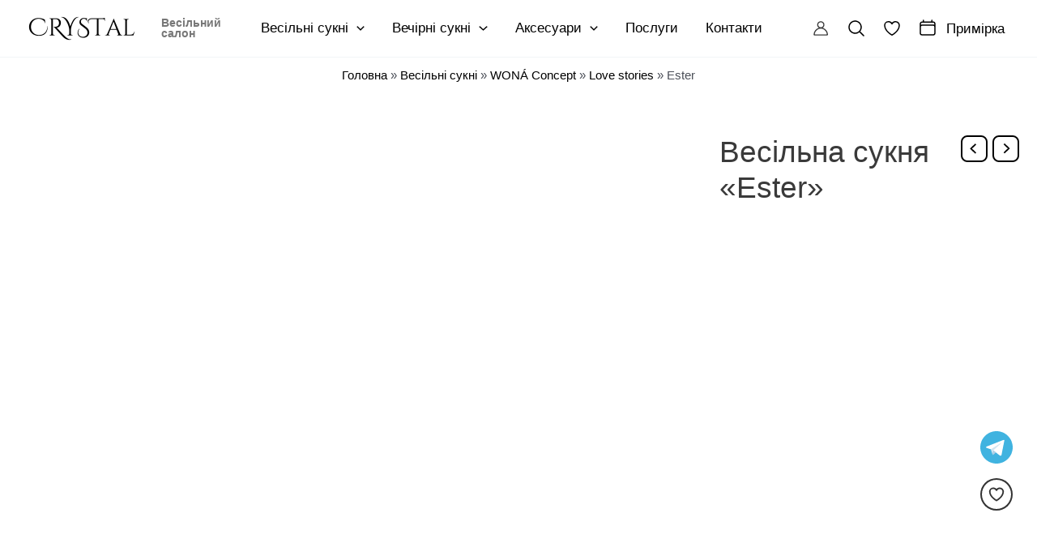

--- FILE ---
content_type: text/html; charset=UTF-8
request_url: https://crystalsalon.com.ua/product/ester/
body_size: 143929
content:
<!DOCTYPE html><html lang="uk" prefix="og: https://ogp.me/ns#"><head><script data-no-optimize="1">var litespeed_docref=sessionStorage.getItem("litespeed_docref");litespeed_docref&&(Object.defineProperty(document,"referrer",{get:function(){return litespeed_docref}}),sessionStorage.removeItem("litespeed_docref"));</script> <meta charset="UTF-8"><meta name="viewport" content="width=device-width, initial-scale=1"><link rel="profile" href="https://gmpg.org/xfn/11"><style>body{--booked_button_color: #000000;}</style><style>img:is([sizes="auto" i], [sizes^="auto," i]) { contain-intrinsic-size: 3000px 1500px }</style><title>Весільна сукня «Ester» | Crystal</title><meta name="description" content="Найбільший атрибут нареченої - це її сукня. «Ester» допоможе вам виглядати неперевершено у найбільш пам&#039;ятний день вашого життя. Запишіться на примірку на нашому сайті. У Crystal ви знайдете сукню своєї мрії."/><meta name="robots" content="follow, index, max-snippet:-1, max-video-preview:-1, max-image-preview:large"/><link rel="canonical" href="https://crystalsalon.com.ua/product/ester/" /><meta property="og:locale" content="uk_UA" /><meta property="og:type" content="product" /><meta property="og:title" content="Весільна сукня «Ester» | Crystal" /><meta property="og:description" content="Найбільший атрибут нареченої - це її сукня. «Ester» допоможе вам виглядати неперевершено у найбільш пам&#039;ятний день вашого життя. Запишіться на примірку на нашому сайті. У Crystal ви знайдете сукню своєї мрії." /><meta property="og:url" content="https://crystalsalon.com.ua/product/ester/" /><meta property="og:site_name" content="Crystal" /><meta property="og:updated_time" content="2025-11-18T20:54:25+02:00" /><meta property="og:image" content="https://crystalsalon.com.ua/wp-content/uploads/2022/10/wonna-love-stories-ester-2-683x1024.jpg" /><meta property="og:image:secure_url" content="https://crystalsalon.com.ua/wp-content/uploads/2022/10/wonna-love-stories-ester-2-683x1024.jpg" /><meta property="og:image:width" content="683" /><meta property="og:image:height" content="1024" /><meta property="og:image:alt" content="Ester" /><meta property="og:image:type" content="image/jpeg" /><meta property="product:brand" content="WONÁ Concept" /><meta property="product:price:amount" content="55020" /><meta property="product:price:currency" content="UAH" /><meta name="twitter:card" content="summary_large_image" /><meta name="twitter:title" content="Весільна сукня «Ester» | Crystal" /><meta name="twitter:description" content="Найбільший атрибут нареченої - це її сукня. «Ester» допоможе вам виглядати неперевершено у найбільш пам&#039;ятний день вашого життя. Запишіться на примірку на нашому сайті. У Crystal ви знайдете сукню своєї мрії." /><meta name="twitter:image" content="https://crystalsalon.com.ua/wp-content/uploads/2022/10/wonna-love-stories-ester-2-683x1024.jpg" /><meta name="twitter:label1" content="Ціна" /><meta name="twitter:data1" content="55,020.00&#8372;" /><meta name="twitter:label2" content="Доступність" /><meta name="twitter:data2" content="Немає в наявності" /> <script type="application/ld+json" class="rank-math-schema-pro">{"@context":"https://schema.org","@graph":[{"@type":"Place","@id":"https://crystalsalon.com.ua/#place","geo":{"@type":"GeoCoordinates","latitude":"49.82661654719312","longitude":" 23.989630726328624"},"hasMap":"https://www.google.com/maps/search/?api=1&amp;query=49.82661654719312, 23.989630726328624","address":{"@type":"PostalAddress","streetAddress":"\u0432\u0443\u043b. \u041a\u0443\u043b\u044c\u043f\u0430\u0440\u043a\u0456\u0432\u0441\u044c\u043a\u0430, 64\u0430","addressLocality":"\u041b\u044c\u0432\u0456\u0432","addressRegion":"\u041b\u044c\u0432\u0456\u0432\u0441\u044c\u043a\u0430 \u043e\u0431\u043b\u0430\u0441\u0442\u044c","postalCode":"79041","addressCountry":"\u0423\u043a\u0440\u0430\u0457\u043d\u0430"}},{"@type":["ClothingStore","Organization"],"@id":"https://crystalsalon.com.ua/#organization","name":"Crystal","url":"https://crystalsalon.com.ua","email":"crystalsalon.com.ua@gmail.com","address":{"@type":"PostalAddress","streetAddress":"\u0432\u0443\u043b. \u041a\u0443\u043b\u044c\u043f\u0430\u0440\u043a\u0456\u0432\u0441\u044c\u043a\u0430, 64\u0430","addressLocality":"\u041b\u044c\u0432\u0456\u0432","addressRegion":"\u041b\u044c\u0432\u0456\u0432\u0441\u044c\u043a\u0430 \u043e\u0431\u043b\u0430\u0441\u0442\u044c","postalCode":"79041","addressCountry":"\u0423\u043a\u0440\u0430\u0457\u043d\u0430"},"logo":{"@type":"ImageObject","@id":"https://crystalsalon.com.ua/#logo","url":"https://crystalsalon.com.ua/wp-content/uploads/2023/06/logo.png","contentUrl":"https://crystalsalon.com.ua/wp-content/uploads/2023/06/logo.png","caption":"Crystal","inLanguage":"uk"},"priceRange":"$$$","openingHours":["Monday 12:00-15:00","Tuesday,Wednesday,Thursday,Friday 10:30-18:30","Saturday 10:00-18:00","Sunday 10:30-19:00"],"location":{"@id":"https://crystalsalon.com.ua/#place"},"image":{"@id":"https://crystalsalon.com.ua/#logo"},"telephone":"+380676755178"},{"@type":"WebSite","@id":"https://crystalsalon.com.ua/#website","url":"https://crystalsalon.com.ua","name":"Crystal","alternateName":"Crystal","publisher":{"@id":"https://crystalsalon.com.ua/#organization"},"inLanguage":"uk"},{"@type":"ImageObject","@id":"https://crystalsalon.com.ua/wp-content/uploads/2022/10/wonna-love-stories-ester-2.jpg","url":"https://crystalsalon.com.ua/wp-content/uploads/2022/10/wonna-love-stories-ester-2.jpg","width":"1666","height":"2499","inLanguage":"uk"},{"@type":"BreadcrumbList","@id":"https://crystalsalon.com.ua/product/ester/#breadcrumb","itemListElement":[{"@type":"ListItem","position":"1","item":{"@id":"https://crystalsalon.com.ua","name":"\u0413\u043e\u043b\u043e\u0432\u043d\u0430"}},{"@type":"ListItem","position":"2","item":{"@id":"https://crystalsalon.com.ua/vesilni-sykni/","name":"\u0412\u0435\u0441\u0456\u043b\u044c\u043d\u0456 \u0441\u0443\u043a\u043d\u0456"}},{"@type":"ListItem","position":"3","item":{"@id":"https://crystalsalon.com.ua/vesilni-sykni/wona/","name":"WON\u00c1 Concept"}},{"@type":"ListItem","position":"4","item":{"@id":"https://crystalsalon.com.ua/vesilni-sykni/wona/love-stories/","name":"Love stories"}},{"@type":"ListItem","position":"5","item":{"@id":"https://crystalsalon.com.ua/product/ester/","name":"Ester"}}]},{"@type":"ItemPage","@id":"https://crystalsalon.com.ua/product/ester/#webpage","url":"https://crystalsalon.com.ua/product/ester/","name":"\u0412\u0435\u0441\u0456\u043b\u044c\u043d\u0430 \u0441\u0443\u043a\u043d\u044f \u00abEster\u00bb | Crystal","datePublished":"2022-10-02T21:49:52+03:00","dateModified":"2025-11-18T20:54:25+02:00","isPartOf":{"@id":"https://crystalsalon.com.ua/#website"},"primaryImageOfPage":{"@id":"https://crystalsalon.com.ua/wp-content/uploads/2022/10/wonna-love-stories-ester-2.jpg"},"inLanguage":"uk","breadcrumb":{"@id":"https://crystalsalon.com.ua/product/ester/#breadcrumb"}},{"@type":"Product","brand":{"@type":"Brand","name":"WON\u00c1 Concept"},"name":"\u0412\u0435\u0441\u0456\u043b\u044c\u043d\u0430 \u0441\u0443\u043a\u043d\u044f \u00abEster\u00bb | Crystal","description":"\u0412\u0435\u0441\u0456\u043b\u044c\u043d\u0430 \u0441\u0443\u043a\u043d\u044f Ester \u0434\u043e\u043f\u043e\u043c\u043e\u0436\u0435 \u0442\u043e\u0431\u0456 \u0432\u0438\u0433\u043b\u044f\u0434\u0430\u0442\u0438 \u043d\u0435\u043f\u0435\u0440\u0435\u0432\u0435\u0440\u0448\u0435\u043d\u043e \u0443 \u043d\u0430\u0439\u0431\u0456\u043b\u044c\u0448 \u043f\u0430\u043c'\u044f\u0442\u043d\u0438\u0439 \u0434\u0435\u043d\u044c \u0442\u0432\u043e\u0433\u043e \u0436\u0438\u0442\u0442\u044f. \u0417\u0430\u043f\u0438\u0441\u0443\u0439\u0441\u044f \u043d\u0430 \u043f\u0440\u0438\u043c\u0456\u0440\u043a\u0443 \u043d\u0430 \u043d\u0430\u0448\u043e\u043c\u0443 \u0441\u0430\u0439\u0442\u0456.","category":"\u0412\u0435\u0441\u0456\u043b\u044c\u043d\u0456 \u0441\u0443\u043a\u043d\u0456 &gt; WON\u00c1 Concept &gt; Love stories","mainEntityOfPage":{"@id":"https://crystalsalon.com.ua/product/ester/#webpage"},"image":[{"@type":"ImageObject","url":"https://crystalsalon.com.ua/wp-content/uploads/2022/10/wonna-love-stories-ester-2.jpg","height":"2499","width":"1666"},{"@type":"ImageObject","url":"https://crystalsalon.com.ua/wp-content/uploads/2022/10/wonna-love-stories-ester.jpg","height":"2499","width":"1666"},{"@type":"ImageObject","url":"https://crystalsalon.com.ua/wp-content/uploads/2022/10/wonna-love-stories-ester-3.jpg","height":"2499","width":"1666"},{"@type":"ImageObject","url":"https://crystalsalon.com.ua/wp-content/uploads/2022/10/wonna-love-stories-ester-4.jpg","height":"2499","width":"1666"}],"additionalProperty":[{"@type":"PropertyValue","name":"pa_brand","value":"WON\u00c1 Concept"},{"@type":"PropertyValue","name":"pa_neckline","value":"V-\u043f\u043e\u0434\u0456\u0431\u043d\u0438\u0439 \u0432\u0438\u0440\u0456\u0437"},{"@type":"PropertyValue","name":"pa_style","value":"\u0411\u043e\u0445\u043e, \u0420\u043e\u043c\u0430\u043d\u0442\u0438\u0447\u043d\u0438\u0439"},{"@type":"PropertyValue","name":"pa_dress-length","value":"\u0414\u043e\u0432\u0436\u0438\u043d\u0430 \u0432 \u043f\u0456\u0434\u043b\u043e\u0433\u0443"},{"@type":"PropertyValue","name":"pa_waist"},{"@type":"PropertyValue","name":"pa_back-clousure","value":"V-\u043f\u043e\u0434\u0456\u0431\u043d\u0438\u0439 \u0432\u0438\u0440\u0456\u0437, \u0413\u043b\u0438\u0431\u043e\u043a\u0438\u0439 \u0432\u0438\u0440\u0456\u0437"},{"@type":"PropertyValue","name":"pa_train"},{"@type":"PropertyValue","name":"pa_sleeve","value":"\u0411\u0440\u0435\u0442\u0435\u043b\u0456"},{"@type":"PropertyValue","name":"pa_coloure","value":"Ivory, Original"},{"@type":"PropertyValue","name":"pa_fabric","value":"\u041c\u0435\u0440\u0435\u0436\u0438\u0432\u043e"},{"@type":"PropertyValue","name":"pa_collecton-year","value":"2020"},{"@type":"PropertyValue","name":"pa_lining","value":"\u0411\u0435\u0437 \u043f\u0456\u0434\u043a\u043b\u0430\u0434\u0438"},{"@type":"PropertyValue","name":"pa_mesh","value":"\u041a\u043e\u043b\u0456\u0440 \u043d\u044e\u0434, \u0421\u043b\u043e\u043d\u043e\u0432\u0430 \u043a\u0456\u0441\u0442\u043a\u0430"},{"@type":"PropertyValue","name":"pa_silhouette","value":"\u0410-\u0441\u0438\u043b\u0443\u0435\u0442"}],"@id":"https://crystalsalon.com.ua/product/ester/#richSnippet"}]}</script> <link rel='dns-prefetch' href='//fonts.googleapis.com' /><link rel='dns-prefetch' href='//use.fontawesome.com' /><link rel="alternate" type="application/rss+xml" title="Crystal &raquo; стрічка" href="https://crystalsalon.com.ua/feed/" /><link rel="alternate" type="application/rss+xml" title="Crystal &raquo; Канал коментарів" href="https://crystalsalon.com.ua/comments/feed/" /><style id="litespeed-ccss">body,figure,h1,h2,html,li,p,ul{border:0;font-size:100%;font-style:inherit;font-weight:inherit;margin:0;outline:0;padding:0;vertical-align:baseline}html{-webkit-text-size-adjust:100%;-ms-text-size-adjust:100%}body{margin:0}main,nav{display:block}a{background-color:transparent}a,a:visited{text-decoration:none}img{border:0}svg:not(:root){overflow:hidden}figure{margin:0}button,input{color:inherit;font:inherit;margin:0}button{overflow:visible}button{text-transform:none}button,input[type=submit]{-webkit-appearance:button}button::-moz-focus-inner,input::-moz-focus-inner{border:0;padding:0}input{line-height:normal}input[type=checkbox]{box-sizing:border-box;padding:0}input[type=search]{-webkit-appearance:textfield;box-sizing:content-box}input[type=search]::-webkit-search-cancel-button,input[type=search]::-webkit-search-decoration{-webkit-appearance:none}.ast-container{max-width:100%}.ast-container{margin-left:auto;margin-right:auto;padding-left:20px;padding-right:20px}h1,h2{clear:both}h1{color:#808285;font-size:2em;line-height:1.2}h2{color:#808285;font-size:1.7em;line-height:1.3}html{box-sizing:border-box}*,:after,:before{box-sizing:inherit}body{color:#808285;background:#fff;font-style:normal}ul{margin:0 0 1.5em 3em}ul{list-style:disc}li>ul{margin-bottom:0;margin-left:1.5em}i{font-style:italic}img{height:auto;max-width:100%}.button,button,input{color:#808285;font-weight:400;font-size:100%;margin:0;vertical-align:baseline}button,input{line-height:normal}.button,button,input[type=submit]{border:1px solid;border-color:var(--ast-border-color);border-radius:2px;background:#e6e6e6;padding:.6em 1em .4em;color:#fff}input[type=password],input[type=search],input[type=text]{color:#666;border:1px solid var(--ast-border-color);border-radius:2px;-webkit-appearance:none}a{color:#4169e1}.screen-reader-text{border:0;clip:rect(1px,1px,1px,1px);height:1px;margin:-1px;overflow:hidden;padding:0;position:absolute;width:1px;word-wrap:normal!important}body{-webkit-font-smoothing:antialiased;-moz-osx-font-smoothing:grayscale}body:not(.logged-in){position:relative}#page{position:relative}a{text-decoration:none}img{vertical-align:middle}p{margin-bottom:1.75em}.button,input[type=submit]{border-radius:0;padding:18px 30px;border:0;box-shadow:none;text-shadow:none}.search-form .search-field{outline:0}.ast-search-menu-icon{position:relative;z-index:3}input{line-height:1}.ast-custom-button,body,button,input[type=submit]{line-height:1.85714285714286}.ast-single-post .entry-title{line-height:1.2}.entry-title{font-weight:400}.ast-hidden{display:none!important}body{background-color:#fff}#page{display:block}#primary{width:100%}#primary{margin:4em 0}.ast-search-icon .astra-search-icon{font-size:1.3em}.main-navigation{height:100%;-js-display:inline-flex;display:inline-flex}.main-navigation ul{list-style:none;margin:0;padding-left:0;position:relative}.main-header-menu .menu-link{text-decoration:none;padding:0 1em;display:inline-block}.main-header-menu .menu-item{position:relative}.main-header-menu .sub-menu{width:240px;background:#fff;left:-999em;position:absolute;top:100%;z-index:99999}.main-header-menu .sub-menu .menu-link{padding:.9em 1em;display:block;word-wrap:break-word}.main-header-menu .sub-menu .menu-item:not(.menu-item-has-children) .menu-link .icon-arrow:first-of-type{display:none}#ast-desktop-header .main-header-menu .sub-menu .menu-item.menu-item-has-children>.menu-link .icon-arrow svg{position:absolute;right:.6em;top:50%;transform:translate(0,-50%) rotate(270deg)}.main-header-menu .sub-menu .sub-menu{top:0}.submenu-with-border .sub-menu{border-width:1px;border-style:solid}.submenu-with-border .sub-menu .menu-link{border-width:0 0 1px;border-style:solid}.submenu-with-border .sub-menu .sub-menu{top:-2px}.ast-desktop .submenu-with-border .sub-menu>.menu-item:last-child>.menu-link{border-bottom-width:0}.ast-button-wrap{display:inline-block}.ast-button-wrap button{box-shadow:none;border:none}.ast-button-wrap .menu-toggle{padding:0;width:2.2em;height:2.1em;font-size:1.5em;font-weight:400;border-radius:2px;-webkit-font-smoothing:antialiased;-moz-osx-font-smoothing:grayscale;border-radius:2px;vertical-align:middle;line-height:1.85714285714286}.ast-button-wrap .menu-toggle.main-header-menu-toggle{padding:0 .5em;width:auto;text-align:center}.header-main-layout-1 .ast-main-header-bar-alignment{margin-left:auto}.site-navigation{height:100%}.ast-icon.icon-arrow svg{height:.6em;width:.6em;position:relative;margin-left:10px}.ast-icon.icon-search svg{height:1em;width:.9em;margin-top:3px;margin-right:2px}.ast-icon svg{fill:currentColor}.entry-summary>:last-child{margin-bottom:0}body{overflow-x:hidden}.ast-builder-grid-row{display:grid;grid-template-columns:auto auto;align-items:center;grid-column-gap:20px;overflow-wrap:anywhere}.ast-builder-grid-row>.site-header-section{flex-wrap:nowrap}.ast-builder-grid-row.ast-grid-center-col-layout{grid-template-columns:1fr auto 1fr}.ast-builder-layout-element{align-items:center}.site-header-section{height:100%;min-height:0;align-items:center}.site-header-section .ast-main-header-bar-alignment{height:100%}.site-header-section>*{padding:0 10px}.site-header-section>div:first-child{padding-left:0}.site-header-section>div:last-child{padding-right:0}.site-header-section .ast-builder-menu{align-items:center}.ast-builder-layout-element.ast-header-search{height:auto}.ast-grid-right-center-section{justify-content:flex-start;flex-grow:1}.ast-grid-right-section{justify-content:flex-end}.ast-grid-left-center-section{justify-content:flex-end;flex-grow:1}.ast-logo-title-inline .ast-site-identity{padding:1em 0;-js-display:inline-flex;display:inline-flex;vertical-align:middle;align-items:center}.ast-grid-section-center{justify-content:center}.ast-grid-section-center .ast-site-identity>:first-child{text-align:center}.ast-builder-social-element{line-height:1;color:#3a3a3a;background:0 0;vertical-align:middle;margin-left:6px;margin-right:6px;justify-content:center;align-items:center}.ahfb-svg-iconset{-js-display:inline-flex;display:inline-flex;align-self:center}.ahfb-svg-iconset svg{width:17px;height:17px}.ast-builder-grid-row-container{display:grid;align-content:center}.main-header-bar .main-header-bar-navigation{height:100%}.ast-nav-menu .sub-menu{line-height:1.45}.ast-builder-menu .main-navigation{padding:0}.ast-builder-menu .main-navigation>ul{align-self:center}.menu-toggle .ast-close-svg{display:none}.ast-mobile-header-wrap .menu-toggle .mobile-menu-toggle-icon{-js-display:inline-flex;display:inline-flex;align-self:center}.ast-mobile-header-wrap .ast-button-wrap .menu-toggle.main-header-menu-toggle{-js-display:flex;display:flex;align-items:center;width:auto;height:auto}.menu-toggle .mobile-menu-toggle-icon{-js-display:inline-flex;display:inline-flex;align-self:center}.ast-button-wrap .menu-toggle.main-header-menu-toggle{padding:.5em;align-items:center;-js-display:flex;display:flex}.site-header{z-index:99;position:relative}.main-header-bar-wrap{position:relative}.main-header-bar{background-color:#fff;border-bottom-color:var(--ast-border-color);border-bottom-style:solid}.main-header-bar{margin-left:auto;margin-right:auto}.ast-desktop .main-header-menu.ast-menu-shadow .sub-menu{box-shadow:0 4px 10px -2px rgba(0,0,0,.1)}.site-branding{line-height:1;align-self:center}.ast-menu-toggle{display:none;background:0 0;color:inherit;border-style:dotted;border-color:transparent}.main-header-bar{z-index:4;position:relative}.main-header-bar .main-header-bar-navigation .sub-menu{line-height:1.45}.main-header-bar .main-header-bar-navigation .menu-item-has-children>.menu-link:after{line-height:normal}.ast-site-identity{padding:1em 0}.ast-desktop .main-header-menu>.menu-item .sub-menu:before{position:absolute;content:'';top:0;left:0;width:100%;transform:translateY(-100%)}input[type=password],input[type=search],input[type=text]{color:#666;padding:.75em;height:auto;border-width:1px;border-style:solid;border-color:var(--ast-border-color);border-radius:2px;background:var(--ast-comment-inputs-background);box-shadow:none;box-sizing:border-box}input[type=submit]{box-shadow:none}.entry-title{margin-bottom:.2em}.ast-flex{-js-display:flex;display:flex;flex-wrap:wrap}.ast-inline-flex{-js-display:inline-flex;display:inline-flex;align-items:center;flex-wrap:wrap;align-content:center}.ast-flex-grow-1{flex-grow:1}:root{--ast-container-default-xlg-padding:3em;--ast-container-default-lg-padding:3em;--ast-container-default-slg-padding:2em;--ast-container-default-md-padding:3em;--ast-container-default-sm-padding:3em;--ast-container-default-xs-padding:2.4em;--ast-container-default-xxs-padding:1.8em;--ast-code-block-background:#eee;--ast-comment-inputs-background:#fafafa}html{font-size:100%}a{color:var(--ast-global-color-0)}body,button,input,.ast-custom-button{font-family:'Roboto',sans-serif;font-weight:inherit;font-size:16px;font-size:1rem;line-height:1.6em}p{margin-bottom:1em}h1,h2{font-family:'Roboto',sans-serif;font-weight:300}header .custom-logo-link img{max-width:120px}.entry-title{font-size:30px;font-size:1.875rem}h1{font-size:30px;font-size:1.875rem;font-weight:300;font-family:'Roboto',sans-serif;line-height:1.3em}h2{font-size:28px;font-size:1.75rem;font-weight:300;font-family:'Roboto',sans-serif;line-height:1.3em}body,h1,h2{color:var(--ast-global-color-3)}input[type=checkbox]:checked{border-color:var(--ast-global-color-0);background-color:var(--ast-global-color-0);box-shadow:none}.ast-logo-title-inline .site-logo-img{padding-right:1em}@media (max-width:921px){#ast-desktop-header{display:none}}@media (min-width:921px){#ast-mobile-header{display:none}}@media (max-width:921px){.ast-plain-container.ast-no-sidebar #primary{padding:0}}.ast-plain-container.ast-no-sidebar #primary{margin-top:0;margin-bottom:0}@media (min-width:1200px){.ast-plain-container.ast-no-sidebar #primary{margin-top:60px;margin-bottom:60px}}#page{display:flex;flex-direction:column;min-height:100vh}#page .site-content{flex-grow:1}.entry-title{margin-bottom:.5em}@media (max-width:921px){#primary{padding:1.5em 0;margin:0}}.menu-toggle,button,.ast-custom-button,.button,input[type=submit]{border-style:solid;border-top-width:0;border-right-width:0;border-left-width:0;border-bottom-width:0;color:#fff;border-color:var(--ast-global-color-0);background-color:var(--ast-global-color-0);border-radius:8px;padding-top:14px;padding-right:28px;padding-bottom:14px;padding-left:28px;font-family:inherit;font-weight:inherit;line-height:1em}@media (min-width:544px){.ast-container{max-width:100%}}@media (max-width:921px){body,button,input,.ast-custom-button{font-size:17px;font-size:1.0625rem}.entry-title{font-size:30px}h1{font-size:30px}h2{font-size:30px}}@media (max-width:544px){body,button,input,.ast-custom-button{font-size:17px;font-size:1.0625rem}.entry-title{font-size:30px}h1{font-size:28px}h2{font-size:26px}}@media (max-width:544px){html{font-size:100%}}@media (min-width:922px){.ast-container{max-width:1400px}}@media (min-width:922px){.site-content .ast-container{display:flex}}@media (max-width:921px){.site-content .ast-container{flex-direction:column}}[data-section*=section-fb-button-] .menu-link{display:none}html body{--wp--custom--ast-default-block-top-padding:3em;--wp--custom--ast-default-block-right-padding:3em;--wp--custom--ast-default-block-bottom-padding:3em;--wp--custom--ast-default-block-left-padding:3em;--wp--custom--ast-container-width:1360px;--wp--custom--ast-content-width-size:1360px;--wp--custom--ast-wide-width-size:calc(1360px + var(--wp--custom--ast-default-block-left-padding) + var(--wp--custom--ast-default-block-right-padding))}@media (max-width:921px){html body{--wp--custom--ast-default-block-top-padding:3em;--wp--custom--ast-default-block-right-padding:2em;--wp--custom--ast-default-block-bottom-padding:3em;--wp--custom--ast-default-block-left-padding:2em}}@media (max-width:544px){html body{--wp--custom--ast-default-block-top-padding:3em;--wp--custom--ast-default-block-right-padding:1.5em;--wp--custom--ast-default-block-bottom-padding:3em;--wp--custom--ast-default-block-left-padding:1.5em}}:root{--ast-global-color-0:#000;--ast-global-color-1:#3a3a3a;--ast-global-color-2:#3a3a3a;--ast-global-color-3:#4b4f58;--ast-global-color-4:#f5f5f5;--ast-global-color-5:#fff;--ast-global-color-6:#f2f5f7;--ast-global-color-7:#424242;--ast-global-color-8:#000}:root{--ast-border-color:var(--ast-global-color-6)}.ast-breadcrumbs-wrapper a,.ast-breadcrumbs-wrapper .last,.ast-breadcrumbs-wrapper .separator{font-size:15px;font-size:.9375rem}.ast-breadcrumbs-wrapper{text-align:center}@media (max-width:921px){.ast-breadcrumbs-wrapper a{color:#444}.ast-breadcrumbs-wrapper .last{color:#999}}@media (max-width:544px){.ast-breadcrumbs-wrapper a{color:#444}.ast-breadcrumbs-wrapper .last{color:#999}}.ast-header-breadcrumb{padding-top:10px;padding-bottom:10px;width:100%}.ast-breadcrumbs-wrapper{line-height:1.4}.ast-breadcrumbs-wrapper .rank-math-breadcrumb p{margin-bottom:0}.ast-breadcrumbs-wrapper{display:block;width:100%}h1,h2{color:var(--ast-global-color-2)}.ast-builder-layout-element .ast-site-identity{margin-top:-6px;margin-bottom:-12px}.ast-builder-layout-element[data-section=title_tagline]{display:flex}[data-section*=section-hb-button-] .menu-link{display:none}.ast-header-button-1[data-section*=section-hb-button-] .ast-builder-button-wrap .ast-custom-button{font-size:17px;font-size:1.0625rem}.ast-header-button-1 .ast-custom-button{color:#000;background:rgba(255,255,255,0);border-radius:0}.ast-header-button-1[data-section*=section-hb-button-] .ast-builder-button-wrap .ast-custom-button{padding-top:0;padding-bottom:0;padding-left:0;padding-right:0}.ast-header-button-1[data-section=section-hb-button-1]{display:flex}.ast-builder-menu-1{font-family:inherit;font-weight:400}.ast-builder-menu-1 .menu-item>.menu-link{font-size:17px;font-size:1.0625rem}.ast-builder-menu-1 .sub-menu{border-top-width:0;border-bottom-width:0;border-right-width:0;border-left-width:0;border-color:var(--ast-global-color-0);border-style:solid;border-radius:0}.ast-builder-menu-1 .main-header-menu>.menu-item>.astra-full-megamenu-wrapper{margin-top:1px}.ast-desktop .ast-builder-menu-1 .main-header-menu>.menu-item>.astra-full-megamenu-wrapper:before{height:calc(1px + 5px)}.ast-desktop .ast-builder-menu-1 .menu-item .sub-menu .menu-link{border-style:none}@media (max-width:921px){.ast-builder-menu-1 .menu-item-has-children>.menu-link:after{content:unset}.ast-builder-menu-1 .main-header-menu>.menu-item>.astra-full-megamenu-wrapper{margin-top:0}}@media (max-width:544px){.ast-builder-menu-1 .main-header-menu>.menu-item>.astra-full-megamenu-wrapper{margin-top:0}}.ast-builder-menu-1{display:flex}.ast-builder-menu-2{font-family:inherit;font-weight:inherit}.ast-builder-menu-2 .menu-item>.menu-link{font-size:15px;font-size:.9375rem;color:var(--ast-global-color-4);padding-bottom:0;padding-left:12px;padding-right:12px}.ast-builder-menu-2{display:flex}.ast-builder-html-element p:first-child{margin-top:0}.ast-builder-html-element p:last-child{margin-bottom:0}.ast-header-html-1 .ast-builder-html-element{font-size:15px;font-size:.9375rem}.ast-header-html-1{font-size:15px;font-size:.9375rem}.ast-header-html-1{display:flex}.ast-header-html-2 .ast-builder-html-element{color:var(--ast-global-color-4);font-size:15px;font-size:.9375rem}.ast-header-html-2 a{color:var(--ast-global-color-4)}.ast-header-html-2{font-size:15px;font-size:.9375rem}.ast-header-html-2{display:flex}.ast-search-icon .ast-icon{z-index:4}.ast-search-icon{z-index:4;position:relative;line-height:normal}.ast-builder-layout-element.ast-header-search{height:auto}.ast-header-search .astra-search-icon{font-size:18px}@media (max-width:921px){.ast-header-search .astra-search-icon{font-size:18px}}@media (max-width:544px){.ast-header-search .astra-search-icon{font-size:18px}}.ast-header-search{display:flex}.ast-header-account-type-icon{-js-display:inline-flex;display:inline-flex;align-self:center;vertical-align:middle}.ast-header-account-wrap .ast-header-account-type-icon .ahfb-svg-iconset svg{height:20px;width:20px}@media (max-width:921px){.ast-header-account-wrap .ast-header-account-type-icon .ahfb-svg-iconset svg{height:18px;width:18px}}@media (max-width:544px){.ast-header-account-wrap .ast-header-account-type-icon .ahfb-svg-iconset svg{height:18px;width:18px}}.ast-header-account-wrap{display:flex}.ast-header-social-wrap .ast-builder-social-element:first-child{margin-left:0}.ast-header-social-wrap .ast-builder-social-element:last-child{margin-right:0}.ast-builder-social-element{line-height:1;color:#3a3a3a;background:0 0;vertical-align:middle;margin-left:6px;margin-right:6px;justify-content:center;align-items:center}.ast-builder-social-element{line-height:1;color:#3a3a3a;background:0 0;vertical-align:middle;margin-left:6px;margin-right:6px;justify-content:center;align-items:center}.ast-header-social-1-wrap .ast-builder-social-element{padding:10px;border-radius:8px}.ast-header-social-1-wrap .ast-builder-social-element svg{width:18px;height:18px}@media (max-width:921px){.ast-header-social-1-wrap .ast-builder-social-element svg{width:24px;height:24px}.ast-header-social-1-wrap .ast-builder-social-element{margin-left:5px;margin-right:5px}.ast-header-social-1-wrap .ast-social-color-type-custom .ast-builder-social-element{background:var(--ast-global-color-4)}}.ast-builder-layout-element[data-section=section-hb-social-icons-1]{display:flex}.ast-builder-html-element p:first-child{margin-top:0}.ast-builder-html-element p:last-child{margin-bottom:0}.ast-header-social-wrap .ast-builder-social-element:first-child{margin-left:0}.ast-header-social-wrap .ast-builder-social-element:last-child{margin-right:0}.ast-builder-social-element{line-height:1;color:#3a3a3a;background:0 0;vertical-align:middle;margin-left:6px;margin-right:6px;justify-content:center;align-items:center}.ast-builder-social-element{line-height:1;color:#3a3a3a;background:0 0;vertical-align:middle;margin-left:6px;margin-right:6px;justify-content:center;align-items:center}.ast-header-divider-1 .ast-divider-wrapper{border-style:dotted;border-color:var(--ast-global-color-1)}.ast-header-divider-1 .ast-divider-layout-horizontal{border-top-width:1px}.ast-header-divider-1.ast-hb-divider-layout-horizontal .ast-divider-layout-horizontal{width:50px}.ast-container[data-section=section-above-header-builder],.ast-container[data-section=section-primary-header-builder],.ast-container[data-section=section-above-header-builder] .site-header-above-section-left,.ast-container[data-section=section-above-header-builder] .site-header-above-section-right,.ast-container[data-section=section-primary-header-builder] .site-header-primary-section-left,.ast-container[data-section=section-primary-header-builder] .site-header-primary-section-center,.ast-container[data-section=section-primary-header-builder] .site-header-primary-section-right{position:relative}@media (max-width:921px){.ast-header-divider-1 .ast-divider-wrapper{border-style:dotted;border-color:var(--ast-global-color-1)}.ast-mobile-popup-content .ast-header-divider-1 .ast-divider-wrapper{border-color:var(--ast-global-color-1)}.ast-header-divider-1 .ast-divider-layout-horizontal{border-top-width:2px}.ast-header-divider-1.ast-hb-divider-layout-horizontal .ast-divider-layout-horizontal{width:100px}.ast-header-divider-1{margin-top:15px;margin-bottom:15px}}@media (max-width:544px){.ast-header-divider-1 .ast-divider-wrapper{border-style:dotted;border-color:var(--ast-global-color-1)}.ast-mobile-popup-content .ast-header-divider-1 .ast-divider-wrapper{border-color:var(--ast-global-color-1)}.ast-header-divider-1 .ast-divider-layout-horizontal{border-top-width:1px}.ast-header-divider-1.ast-hb-divider-layout-horizontal .ast-divider-layout-horizontal{width:50px}}.ast-header-divider-1{display:flex}.ast-header-button-1 .ast-custom-button{box-shadow:0px 0px 0px 0px rgba(0,0,0,.1)}.ast-desktop .ast-builder-menu-1 .astra-full-megamenu-wrapper,.ast-desktop .ast-builder-menu-1 .menu-item .sub-menu{box-shadow:0px 4px 10px -2px rgba(0,0,0,.1)}@media (min-width:922px){.main-header-bar{border-bottom-width:1px}}.main-header-menu .menu-item{-js-display:flex;display:flex;-webkit-box-pack:center;-webkit-justify-content:center;-moz-box-pack:center;-ms-flex-pack:center;justify-content:center;-webkit-box-orient:vertical;-webkit-box-direction:normal;-webkit-flex-direction:column;-moz-box-orient:vertical;-moz-box-direction:normal;-ms-flex-direction:column;flex-direction:column}.main-header-menu>.menu-item>.menu-link{height:100%;-webkit-box-align:center;-webkit-align-items:center;-moz-box-align:center;-ms-flex-align:center;align-items:center;-js-display:flex;display:flex}.ast-plain-container{background-color:#fff;background-image:none}@media (max-width:921px){.ast-plain-container{background-color:var(--ast-global-color-5);background-image:none}}@media (max-width:544px){.ast-plain-container{background-color:var(--ast-global-color-5);background-image:none}}#ast-scroll-top{display:none;position:fixed;text-align:center;z-index:99;width:2.1em;height:2.1em;line-height:2.1;color:#fff;border-radius:2px;content:""}@media (min-width:769px){#ast-scroll-top{content:"769"}}.ast-scroll-to-top-right{right:30px;bottom:30px}#ast-scroll-top{background-color:rgba(0,0,0,0);font-size:24px;font-size:1.5rem;border-radius:40px}.ast-mobile-popup-drawer .ast-mobile-popup-overlay{background-color:rgba(0,0,0,.4);position:fixed;top:0;right:0;bottom:0;left:0;visibility:hidden;opacity:0}.ast-mobile-popup-drawer .ast-mobile-popup-header{-js-display:flex;display:flex;justify-content:flex-end;min-height:calc(1.2em + 24px)}.ast-mobile-popup-drawer .ast-mobile-popup-header .menu-toggle-close{background:0 0;border:0;font-size:24px;line-height:1;padding:.6em;color:inherit;-js-display:flex;display:flex;box-shadow:none}.ast-mobile-popup-content>*,.ast-desktop-popup-content>*{padding:10px 0;height:auto}.ast-mobile-popup-content>*:first-child,.ast-desktop-popup-content>*:first-child{padding-top:10px}.ast-mobile-popup-content>.ast-builder-menu,.ast-desktop-popup-content>.ast-builder-menu{padding-top:0}.ast-mobile-popup-content>*:last-child,.ast-desktop-popup-content>*:last-child{padding-bottom:0}.ast-mobile-popup-drawer .main-header-bar-navigation .menu-item-has-children .sub-menu{display:none}.ast-mobile-popup-content .ast-builder-menu-mobile .main-header-menu,.ast-mobile-popup-content .ast-builder-menu-mobile .main-header-menu .sub-menu{background-color:transparent}.ast-mobile-popup-content .ast-icon svg{height:.85em;width:.95em;margin-top:15px}.ast-desktop .ast-desktop-popup-content .astra-menu-animation-fade>.menu-item>.sub-menu{opacity:1;visibility:visible}.ast-mobile-popup-drawer{position:fixed;top:0;bottom:0;left:-99999rem;right:99999rem;opacity:0}.ast-mobile-popup-drawer .ast-mobile-popup-inner{width:100%;transform:translateX(100%);max-width:90%;right:0;top:0;background:#fafafa;color:#3a3a3a;bottom:0;opacity:0;position:fixed;box-shadow:0 0 2rem 0 rgba(0,0,0,.1);-js-display:flex;display:flex;flex-direction:column;overflow-y:auto;overflow-x:hidden}.ast-mobile-popup-drawer .main-header-bar-navigation .menu-item-has-children>.ast-menu-toggle{right:calc(20px - .907em)}.ast-mobile-popup-content>*,.ast-desktop-popup-content>*{padding-top:0;padding-bottom:0}.content-align-flex-start .ast-builder-layout-element{justify-content:flex-start}.content-align-flex-start .main-header-menu{text-align:left}.ast-mobile-header-wrap .ast-primary-header-bar,.ast-primary-header-bar .site-primary-header-wrap{min-height:70px}.ast-desktop .ast-primary-header-bar .main-header-menu>.menu-item{line-height:70px}#masthead .ast-container{max-width:100%;padding-left:35px;padding-right:35px}@media (max-width:921px){#masthead .ast-mobile-header-wrap .ast-primary-header-bar{padding-left:20px;padding-right:20px}}@media (min-width:922px){.ast-primary-header-bar{border-bottom-width:1px;border-bottom-color:#eaeaea;border-bottom-style:solid}}.ast-primary-header-bar{background-color:#fff;background-image:none}.ast-primary-header-bar{display:block}[data-section=section-header-mobile-trigger] .ast-button-wrap .ast-mobile-menu-trigger-minimal{color:var(--ast-global-color-0);border:none;background:0 0}[data-section=section-header-mobile-trigger] .ast-button-wrap .mobile-menu-toggle-icon .ast-mobile-svg{width:24px;height:24px;fill:var(--ast-global-color-0)}@media (max-width:921px){[data-section=section-header-mobile-trigger] .ast-button-wrap .menu-toggle{margin-left:-10px;margin-right:-10px}}.ast-builder-menu-mobile .main-navigation .menu-item.menu-item-has-children>.ast-menu-toggle{top:0}.ast-builder-menu-mobile .main-navigation .menu-item-has-children>.menu-link:after{content:unset}.ast-hfb-header .ast-builder-menu-mobile .main-header-menu,.ast-hfb-header .ast-builder-menu-mobile .main-navigation .menu-item .menu-link,.ast-hfb-header .ast-builder-menu-mobile .main-navigation .menu-item .sub-menu .menu-link{border-style:none}.ast-builder-menu-mobile .main-navigation .menu-item.menu-item-has-children>.ast-menu-toggle{top:0}@media (max-width:921px){.ast-builder-menu-mobile .main-navigation .main-header-menu .menu-item>.menu-link{color:var(--ast-global-color-4)}.ast-builder-menu-mobile .main-navigation .menu-item>.ast-menu-toggle{color:var(--ast-global-color-4)}.ast-builder-menu-mobile .main-navigation .menu-item.menu-item-has-children>.ast-menu-toggle{top:0}.ast-builder-menu-mobile .main-navigation .menu-item-has-children>.menu-link:after{content:unset}}@media (max-width:544px){.ast-builder-menu-mobile .main-navigation .menu-item.menu-item-has-children>.ast-menu-toggle{top:0}}.ast-builder-menu-mobile .main-navigation{display:block}.ast-above-header .main-header-bar-navigation{height:100%}.ast-above-header-bar .site-above-header-wrap{min-height:36px}.ast-desktop .ast-above-header-bar .main-header-menu>.menu-item{line-height:36px}.ast-above-header-bar{border-bottom-width:0;border-bottom-color:#eaeaea;border-bottom-style:solid}.ast-above-header.ast-above-header-bar{background-color:#111;background-image:none}.ast-above-header-bar{display:block}.ast-desktop .astra-menu-animation-slide-up>.menu-item>.astra-full-megamenu-wrapper{opacity:0;visibility:hidden;transform:translateY(.5em)}.ast-desktop .astra-menu-animation-fade>.menu-item>.sub-menu{opacity:0;visibility:hidden}ul{box-sizing:border-box}:root{--wp--preset--font-size--normal:16px;--wp--preset--font-size--huge:42px}.screen-reader-text{border:0;clip:rect(1px,1px,1px,1px);clip-path:inset(50%);height:1px;margin:-1px;overflow:hidden;padding:0;position:absolute;width:1px;word-wrap:normal!important}figure{margin:0 0 1em}.screen-reader-text{clip:rect(1px,1px,1px,1px);word-wrap:normal!important;border:0;-webkit-clip-path:inset(50%);clip-path:inset(50%);height:1px;margin:-1px;overflow:hidden;overflow-wrap:normal!important;padding:0;position:absolute!important;width:1px}body{--wp--preset--color--black:#000;--wp--preset--color--cyan-bluish-gray:#abb8c3;--wp--preset--color--white:#fff;--wp--preset--color--pale-pink:#f78da7;--wp--preset--color--vivid-red:#cf2e2e;--wp--preset--color--luminous-vivid-orange:#ff6900;--wp--preset--color--luminous-vivid-amber:#fcb900;--wp--preset--color--light-green-cyan:#7bdcb5;--wp--preset--color--vivid-green-cyan:#00d084;--wp--preset--color--pale-cyan-blue:#8ed1fc;--wp--preset--color--vivid-cyan-blue:#0693e3;--wp--preset--color--vivid-purple:#9b51e0;--wp--preset--color--ast-global-color-0:var(--ast-global-color-0);--wp--preset--color--ast-global-color-1:var(--ast-global-color-1);--wp--preset--color--ast-global-color-2:var(--ast-global-color-2);--wp--preset--color--ast-global-color-3:var(--ast-global-color-3);--wp--preset--color--ast-global-color-4:var(--ast-global-color-4);--wp--preset--color--ast-global-color-5:var(--ast-global-color-5);--wp--preset--color--ast-global-color-6:var(--ast-global-color-6);--wp--preset--color--ast-global-color-7:var(--ast-global-color-7);--wp--preset--color--ast-global-color-8:var(--ast-global-color-8);--wp--preset--gradient--vivid-cyan-blue-to-vivid-purple:linear-gradient(135deg,rgba(6,147,227,1) 0%,#9b51e0 100%);--wp--preset--gradient--light-green-cyan-to-vivid-green-cyan:linear-gradient(135deg,#7adcb4 0%,#00d082 100%);--wp--preset--gradient--luminous-vivid-amber-to-luminous-vivid-orange:linear-gradient(135deg,rgba(252,185,0,1) 0%,rgba(255,105,0,1) 100%);--wp--preset--gradient--luminous-vivid-orange-to-vivid-red:linear-gradient(135deg,rgba(255,105,0,1) 0%,#cf2e2e 100%);--wp--preset--gradient--very-light-gray-to-cyan-bluish-gray:linear-gradient(135deg,#eee 0%,#a9b8c3 100%);--wp--preset--gradient--cool-to-warm-spectrum:linear-gradient(135deg,#4aeadc 0%,#9778d1 20%,#cf2aba 40%,#ee2c82 60%,#fb6962 80%,#fef84c 100%);--wp--preset--gradient--blush-light-purple:linear-gradient(135deg,#ffceec 0%,#9896f0 100%);--wp--preset--gradient--blush-bordeaux:linear-gradient(135deg,#fecda5 0%,#fe2d2d 50%,#6b003e 100%);--wp--preset--gradient--luminous-dusk:linear-gradient(135deg,#ffcb70 0%,#c751c0 50%,#4158d0 100%);--wp--preset--gradient--pale-ocean:linear-gradient(135deg,#fff5cb 0%,#b6e3d4 50%,#33a7b5 100%);--wp--preset--gradient--electric-grass:linear-gradient(135deg,#caf880 0%,#71ce7e 100%);--wp--preset--gradient--midnight:linear-gradient(135deg,#020381 0%,#2874fc 100%);--wp--preset--duotone--dark-grayscale:url('#wp-duotone-dark-grayscale');--wp--preset--duotone--grayscale:url('#wp-duotone-grayscale');--wp--preset--duotone--purple-yellow:url('#wp-duotone-purple-yellow');--wp--preset--duotone--blue-red:url('#wp-duotone-blue-red');--wp--preset--duotone--midnight:url('#wp-duotone-midnight');--wp--preset--duotone--magenta-yellow:url('#wp-duotone-magenta-yellow');--wp--preset--duotone--purple-green:url('#wp-duotone-purple-green');--wp--preset--duotone--blue-orange:url('#wp-duotone-blue-orange');--wp--preset--font-size--small:13px;--wp--preset--font-size--medium:20px;--wp--preset--font-size--large:36px;--wp--preset--font-size--x-large:42px;--wp--preset--spacing--20:.44rem;--wp--preset--spacing--30:.67rem;--wp--preset--spacing--40:1rem;--wp--preset--spacing--50:1.5rem;--wp--preset--spacing--60:2.25rem;--wp--preset--spacing--70:3.38rem;--wp--preset--spacing--80:5.06rem}body{margin:0;--wp--style--global--content-size:var(--wp--custom--ast-content-width-size);--wp--style--global--wide-size:var(--wp--custom--ast-wide-width-size)}body{--wp--style--block-gap:24px}body{padding-top:0;padding-right:0;padding-bottom:0;padding-left:0}:root{--wcapf-nouislider-target-bg-color:#e5e5e5;--wcapf-nouislider-target-border-radius:0;--wcapf-nouislider-target-size:8px;--wcapf-nouislider-connect-bg-color:#3ea8ff;--wcapf-nouislider-connects-border-radius:0;--wcapf-nouislider-handle-border-radius:0;--wcapf-nouislider-handle-bg-color:#3ea8ff;--wcapf-nouislider-handle-hr-size:4px;--wcapf-nouislider-handle-vr-size:20px;--wcapf-nouislider-disabled-opacity:.5}:root{--wcapf-active-filters-group-bottom-margin:1em;--wcapf-active-filters-nav-hr-padding:7px;--wcapf-active-filters-nav-vr-padding:1px;--wcapf-clear-all-btn-top-margin:.6em;--wcapf-filter-base-bottom-margin:2em;--wcapf-filter-checked-outline-color:#333;--wcapf-filter-inner-top-padding:1em;--wcapf-filter-outline-color:#ddd;--wcapf-hierarchy-accordion-toggle-bg-color:#ddd;--wcapf-hierarchy-accordion-toggle-size:14px;--wcapf-hierarchy-accordion-toggle-space:.4em;--wcapf-labeled-nav-border-radius:6px;--wcapf-labeled-nav-border-size:1px;--wcapf-labeled-nav-count-opacity:.8;--wcapf-labeled-nav-hr-padding:10px;--wcapf-labeled-nav-margin:4px;--wcapf-labeled-nav-vr-padding:3px;--wcapf-layered-nav-item-disabled-opacity:.5;--wcapf-layered-nav-list-child-left-padding:1.618em;--wcapf-layered-nav-list-vertical-spacing:.2em;--wcapf-nouislider-input-field-margin-bottom:1.5em;--wcapf-nouislider-plain-text-margin-bottom:1em;--wcapf-range-filter-input-max-width:80px;--wcapf-range-slider-bottom-padding:1em;--wcapf-results-container-loading-bg-color:#fff;--wcapf-results-loading-body-bg-color:rgba(255,255,255,.7)}button.pswp__button{box-shadow:none!important;background-image:url(/wp-content/plugins/woocommerce/assets/css/photoswipe/default-skin/default-skin.png)!important}button.pswp__button,button.pswp__button--arrow--left:before,button.pswp__button--arrow--right:before{background-color:transparent!important}button.pswp__button--arrow--left,button.pswp__button--arrow--right{background-image:none!important}.pswp{display:none;position:absolute;width:100%;height:100%;left:0;top:0;overflow:hidden;-ms-touch-action:none;touch-action:none;z-index:1500;-webkit-text-size-adjust:100%;-webkit-backface-visibility:hidden;outline:0}.pswp *{-webkit-box-sizing:border-box;box-sizing:border-box}.pswp__bg{position:absolute;left:0;top:0;width:100%;height:100%;background:#000;opacity:0;-webkit-transform:translateZ(0);transform:translateZ(0);-webkit-backface-visibility:hidden;will-change:opacity}.pswp__scroll-wrap{position:absolute;left:0;top:0;width:100%;height:100%;overflow:hidden}.pswp__container{-ms-touch-action:none;touch-action:none;position:absolute;left:0;right:0;top:0;bottom:0}.pswp__container{-webkit-touch-callout:none}.pswp__bg{will-change:opacity}.pswp__container{-webkit-backface-visibility:hidden}.pswp__item{position:absolute;left:0;right:0;top:0;bottom:0;overflow:hidden}.pswp__button{width:44px;height:44px;position:relative;background:0 0;overflow:visible;-webkit-appearance:none;display:block;border:0;padding:0;margin:0;float:right;opacity:.75;-webkit-box-shadow:none;box-shadow:none}.pswp__button::-moz-focus-inner{padding:0;border:0}.pswp__button,.pswp__button--arrow--left:before,.pswp__button--arrow--right:before{background:url(/wp-content/plugins/woocommerce/assets/css/photoswipe/default-skin/default-skin.png) 0 0 no-repeat;background-size:264px 88px;width:44px;height:44px}.pswp__button--close{background-position:0 -44px}.pswp__button--share{background-position:-44px -44px}.pswp__button--fs{display:none}.pswp__button--zoom{display:none;background-position:-88px 0}.pswp__button--arrow--left,.pswp__button--arrow--right{background:0 0;top:50%;margin-top:-50px;width:70px;height:100px;position:absolute}.pswp__button--arrow--left{left:0}.pswp__button--arrow--right{right:0}.pswp__button--arrow--left:before,.pswp__button--arrow--right:before{content:'';top:35px;background-color:rgba(0,0,0,.3);height:30px;width:32px;position:absolute}.pswp__button--arrow--left:before{left:6px;background-position:-138px -44px}.pswp__button--arrow--right:before{right:6px;background-position:-94px -44px}.pswp__share-modal{display:block;background:rgba(0,0,0,.5);width:100%;height:100%;top:0;left:0;padding:10px;position:absolute;z-index:1600;opacity:0;-webkit-backface-visibility:hidden;will-change:opacity}.pswp__share-modal--hidden{display:none}.pswp__share-tooltip{z-index:1620;position:absolute;background:#fff;top:56px;border-radius:2px;display:block;width:auto;right:44px;-webkit-box-shadow:0 2px 5px rgba(0,0,0,.25);box-shadow:0 2px 5px rgba(0,0,0,.25);-webkit-transform:translateY(6px);-ms-transform:translateY(6px);transform:translateY(6px);-webkit-backface-visibility:hidden;will-change:transform}.pswp__counter{position:absolute;left:0;top:0;height:44px;font-size:13px;line-height:44px;color:#fff;opacity:.75;padding:0 10px}.pswp__caption{position:absolute;left:0;bottom:0;width:100%;min-height:44px}.pswp__caption__center{text-align:left;max-width:420px;margin:0 auto;font-size:13px;padding:10px;line-height:20px;color:#ccc}.pswp__preloader{width:44px;height:44px;position:absolute;top:0;left:50%;margin-left:-22px;opacity:0;will-change:opacity;direction:ltr}.pswp__preloader__icn{width:20px;height:20px;margin:12px}@media screen and (max-width:1024px){.pswp__preloader{position:relative;left:auto;top:auto;margin:0;float:right}}.pswp__ui{-webkit-font-smoothing:auto;visibility:visible;opacity:1;z-index:1550}.pswp__top-bar{position:absolute;left:0;top:0;height:44px;width:100%}.pswp__caption,.pswp__top-bar{-webkit-backface-visibility:hidden;will-change:opacity}.pswp__caption,.pswp__top-bar{background-color:rgba(0,0,0,.5)}.pswp__ui--hidden .pswp__button--arrow--left,.pswp__ui--hidden .pswp__button--arrow--right,.pswp__ui--hidden .pswp__caption,.pswp__ui--hidden .pswp__top-bar{opacity:.001}.woocommerce img,.woocommerce-page img{height:auto;max-width:100%}.woocommerce #content div.product div.images,.woocommerce div.product div.images,.woocommerce-page #content div.product div.images,.woocommerce-page div.product div.images{float:left;width:48%}.woocommerce #content div.product div.summary,.woocommerce div.product div.summary,.woocommerce-page #content div.product div.summary,.woocommerce-page div.product div.summary{float:right;width:48%;clear:none}.screen-reader-text{border:0;clip:rect(1px,1px,1px,1px);clip-path:inset(50%);height:1px;margin:-1px;overflow:hidden;padding:0;position:absolute;width:1px;word-wrap:normal!important}.woocommerce h2{margin-bottom:.7em}.woocommerce div.product{margin-bottom:0;position:relative}.woocommerce div.product .product_title{clear:none;margin-top:0;padding:0}.woocommerce div.product p.price{color:#77a464;font-size:1.5rem;font-weight:700;margin:0 0 .2em}.woocommerce div.product .product_title{margin:0 0 .5em}.woocommerce div.product div.images{margin-bottom:2em}.woocommerce div.product div.images img{display:block;width:100%;height:auto;box-shadow:none}.woocommerce div.product div.images.woocommerce-product-gallery{position:relative}.woocommerce div.product div.images .woocommerce-product-gallery__wrapper{margin:0;padding:0}.woocommerce div.product div.images .woocommerce-product-gallery__image:nth-child(n+2){width:25%;display:inline-block}.woocommerce div.product div.summary{margin-bottom:2em}.woocommerce div.product div.summary .single-product-category{display:block;line-height:1;margin-bottom:1em}.woocommerce div.product .related.products{display:block}.woocommerce input.button{font-size:100%;margin:0;line-height:1;position:relative;text-decoration:none;overflow:visible;padding:.5em .75em;font-weight:700;border-radius:3px;left:auto;color:#515151;background-color:#ebe9eb;border:0;display:inline-block;background-image:none;box-shadow:none;text-shadow:none}.woocommerce .related.products h2{font-size:1.5rem}.pswp{z-index:999999}.woocommerce .pswp__caption__center,.woocommerce-page .pswp__caption__center{text-align:center}.woocommerce .pswp__bg,.woocommerce-page .pswp__bg{opacity:.7!important}.woocommerce input[type=password],.woocommerce input[type=search],.woocommerce input[type=text],.woocommerce-page input[type=password],.woocommerce-page input[type=search],.woocommerce-page input[type=text]{border-color:var(--ast-border-color);background-color:#fff;box-shadow:none;border-radius:0}button.pswp__button{box-shadow:none!important;background-image:url("/wp-content/plugins/woocommerce/assets/css/photoswipe/default-skin/default-skin.png")!important}button.pswp__button,button.pswp__button--arrow--left:before,button.pswp__button--arrow--right:before{background-color:transparent!important}button.pswp__button--arrow--left,button.pswp__button--arrow--right{background-image:none!important}.woocommerce .woocommerce{zoom:1}.woocommerce .woocommerce:after,.woocommerce .woocommerce:before{content:' ';display:table}.woocommerce .woocommerce:after{clear:both}.woocommerce h2{font-size:1.625rem}.woocommerce input.button{color:#fff;border-color:var(--ast-global-color-0);background-color:var(--ast-global-color-0)}.woocommerce div.product p.price{color:var(--ast-global-color-3)}.woocommerce input.button{border-radius:8px;padding-top:14px;padding-right:28px;padding-bottom:14px;padding-left:28px}@media (max-width:921px){.woocommerce div.product div.images,.woocommerce div.product div.summary,.woocommerce #content div.product div.images,.woocommerce #content div.product div.summary,.woocommerce-page div.product div.images,.woocommerce-page div.product div.summary,.woocommerce-page #content div.product div.images,.woocommerce-page #content div.product div.summary{float:none;width:100%}}@media (min-width:922px){.woocommerce #content .ast-woocommerce-container div.product div.images,.woocommerce .ast-woocommerce-container div.product div.images,.woocommerce-page #content .ast-woocommerce-container div.product div.images,.woocommerce-page .ast-woocommerce-container div.product div.images{width:50%}.woocommerce #content .ast-woocommerce-container div.product div.summary,.woocommerce .ast-woocommerce-container div.product div.summary,.woocommerce-page #content .ast-woocommerce-container div.product div.summary,.woocommerce-page .ast-woocommerce-container div.product div.summary{width:46%}}.woosw-popup{position:fixed;top:0;left:0;width:100%;height:100%;z-index:99999989;background:rgba(0,0,0,.7);opacity:0;font-size:14px;visibility:hidden;box-sizing:border-box}.dgwt-wcas-search-wrapp{position:relative;line-height:100%;display:block;color:#444;min-width:230px;width:100%;text-align:left;margin:0 auto;-webkit-box-sizing:border-box;-moz-box-sizing:border-box;box-sizing:border-box}.dgwt-wcas-search-wrapp *{-webkit-box-sizing:border-box;-moz-box-sizing:border-box;box-sizing:border-box}.dgwt-wcas-search-form{margin:0;padding:0;width:100%}input[type=search].dgwt-wcas-search-input{-webkit-box-shadow:none;box-shadow:none;margin:0;-webkit-appearance:textfield;text-align:left}[type=search].dgwt-wcas-search-input::-ms-clear{display:none}[type=search].dgwt-wcas-search-input::-webkit-search-decoration{-webkit-appearance:none}[type=search].dgwt-wcas-search-input::-webkit-search-cancel-button{display:none}.dgwt-wcas-ico-magnifier{bottom:0;left:0;margin:auto;position:absolute;right:0;top:0;height:65%;display:block}.dgwt-wcas-preloader{height:100%;position:absolute;right:0;top:0;width:40px;z-index:-1;background-repeat:no-repeat;background-position:right 15px center;background-size:auto 44%}.dgwt-wcas-voice-search{position:absolute;right:0;top:0;height:100%;width:40px;z-index:1;opacity:.5;align-items:center;justify-content:center;display:none}.screen-reader-text{clip:rect(1px,1px,1px,1px);height:1px;overflow:hidden;position:absolute!important;width:1px}.dgwt-wcas-sf-wrapp:after,.dgwt-wcas-sf-wrapp:before{content:"";display:table}.dgwt-wcas-sf-wrapp:after{clear:both}.dgwt-wcas-sf-wrapp{zoom:1;width:100%;max-width:100vw;margin:0;position:relative;background:0 0}.dgwt-wcas-sf-wrapp input[type=search].dgwt-wcas-search-input{width:100%;height:40px;font-size:14px;line-height:100%;padding:10px 15px;margin:0;background:#fff;border:1px solid #ddd;border-radius:3px;-webkit-border-radius:3px;-webkit-appearance:none;box-sizing:border-box}.dgwt-wcas-sf-wrapp input[type=search].dgwt-wcas-search-input::-webkit-input-placeholder{color:#999;font-weight:400;font-style:italic;line-height:normal}.dgwt-wcas-sf-wrapp input[type=search].dgwt-wcas-search-input:-moz-placeholder{color:#999;font-weight:400;font-style:italic;line-height:normal}.dgwt-wcas-sf-wrapp input[type=search].dgwt-wcas-search-input::-moz-placeholder{color:#999;font-weight:400;font-style:italic;line-height:normal}.dgwt-wcas-sf-wrapp input[type=search].dgwt-wcas-search-input:-ms-input-placeholder{color:#999;font-weight:400;font-style:italic;line-height:normal}.dgwt-wcas-ico-magnifier{max-width:20px}.dgwt-wcas-no-submit .dgwt-wcas-ico-magnifier{height:50%;margin:auto;max-height:20px;width:100%;max-width:20px;left:12px;right:auto;opacity:.5;fill:#444}.dgwt-wcas-no-submit .dgwt-wcas-sf-wrapp input[type=search].dgwt-wcas-search-input{padding:10px 15px 10px 40px}@media all and (max-width:768px){#content:before{content:""}}.ast-hb-account-login-wrapper .ast-hb-account-login{position:fixed;left:50%;top:50%;padding:35px;max-height:550px;width:340px;margin:0 0 0 -170px;background-color:#f1f1f1;z-index:1000011;box-shadow:0 3px 6px rgba(0,0,0,.3)}.ast-hb-account-login-wrapper .ast-hb-account-login-bg{position:fixed;top:0;bottom:0;left:0;right:0;background:#000;opacity:.7;z-index:1000010}.ast-hb-account-login-wrapper .ast-hb-login-header .ast-hb-login-close{background:0 0;border:0;font-size:24px;line-height:1;padding:.4em;color:inherit;-js-display:flex;display:flex;box-shadow:none}.ast-hb-account-login-wrapper #loginform input[type=password],.ast-hb-account-login-wrapper #loginform input[type=text]{width:100%;max-width:100%;margin-top:10px;border:1px solid;background-color:transparent;vertical-align:middle}.ast-header-account{-js-display:flex;display:flex}.ast-header-account-wrap .ast-hb-account-login-wrapper{visibility:hidden}.ast-header-account-wrap .ast-hb-account-login-wrapper .ast-hb-login-header{-js-display:flex;position:absolute;right:0;top:0;display:flex;justify-content:flex-end;min-height:calc(1.2em + 24px)}.ast-header-account-wrap .ast-hb-account-login-wrapper .ast-hb-account-login{transform:scale(.7);opacity:0;overflow:auto}.ast-hb-login-body{height:100%;position:relative;line-height:1.5}.ast-divider-wrapper{border:0}.ast-mobile-popup-content .ast-header-divider-element{justify-content:center}.ast-header-divider-element{position:relative}.ast-mobile-popup-content .ast-builder-layout-element:not(.ast-builder-menu):not(.ast-header-divider-element){padding:15px 20px}[data-section*=section-hb-button-] .ast-builder-button-size-sm .ast-custom-button{font-size:15px;padding:10px 40px}.woocommerce.single-product .related.products{width:100%}.ast-product-navigation-wrapper{z-index:1;position:relative;display:inline-block;float:right}.product-links a{display:inline-block;height:2em;height:calc(1.8em + 2px);width:2em;width:calc(1.8em + 2px);text-align:center;border:1px solid;margin-left:.4em}.product-links a i{display:inline-grid}.product-links a[rel=prev] i{margin-left:-1px}.product-links a[rel=next] i{margin-right:-1px}.astra-full-megamenu-wrapper{z-index:99999}.ast-desktop .ast-mega-menu-enabled .astra-megamenu-li .astra-megamenu.sub-menu>.menu-item{display:none}.ast-desktop .ast-mega-menu-enabled .astra-megamenu-li .astra-megamenu{opacity:0;visibility:hidden}.ast-desktop .ast-mega-menu-enabled .menu-item-has-children.astra-megamenu-li.menu-item .astra-megamenu.sub-menu .menu-item>.menu-link:after{content:''}.ast-desktop .ast-mega-menu-enabled .menu-item-has-children.astra-megamenu-li.menu-item .astra-megamenu.sub-menu .menu-item>.menu-link .ast-icon.icon-arrow{display:none}.ast-desktop .ast-mega-menu-enabled .astra-megamenu-li .sub-menu .menu-link,.ast-desktop .ast-mega-menu-enabled.submenu-with-border .astra-megamenu-li .sub-menu .menu-link{border:none}.ast-desktop .ast-mega-menu-enabled .astra-full-megamenu-wrapper{background:#fff;position:absolute;opacity:0;visibility:hidden;top:100%}.ast-desktop .ast-mega-menu-enabled .astra-full-megamenu-wrapper .astra-megamenu.sub-menu{display:none;position:relative;left:0;top:0;margin:0 auto;padding-left:0;padding-right:0;border-width:0}.ast-desktop .submenu-with-border .astra-full-megamenu-wrapper{border-width:1px;border-style:solid}.ast-desktop .submenu-with-border .astra-megamenu{border-width:1px}.ast-desktop .ast-hide-menu-item{display:none}.ast-desktop .ast-mega-menu-enabled .ast-hide-menu-item{display:none}.ast-desktop .ast-mega-menu-enabled.main-header-menu>.menu-item-has-children>.menu-link:after{content:'';margin:0}.ast-desktop .astra-mega-menu-width-full{background:0 0}.ast-desktop .main-header-menu>.menu-item .astra-full-megamenu-wrapper:before{position:absolute;content:'';top:0;left:0;width:100%;transform:translateY(-100%)}.ast-desktop .main-header-menu.ast-menu-shadow .astra-full-megamenu-wrapper .sub-menu{box-shadow:none}.ast-desktop .main-header-menu.ast-menu-shadow .astra-megamenu .sub-menu{box-shadow:none}.ast-desktop .main-header-menu.ast-menu-shadow .astra-full-megamenu-wrapper{box-shadow:0 4px 10px -2px rgba(0,0,0,.1)}.ast-hidden{display:none!important}.ast-search-box.header-cover{display:none;opacity:0;width:100%;height:100%}.ast-search-box.header-cover .search-field{background:0 0;border:0;color:#fafafa;box-shadow:none;text-align:left;padding:0}.ast-search-box.header-cover .ast-search-wrapper{position:absolute;width:100%;left:50%;top:50%;transform:translate(-50%,-50%)}.ast-search-box.header-cover .ast-search-wrapper .search-form{line-height:normal}.ast-search-box.header-cover #close{color:#fafafa;transform:rotate(0);font-size:2em;z-index:9;font-weight:400}.ast-search-box.header-cover .search-field::-webkit-input-placeholder{color:#fafafa}.ast-search-box.header-cover .search-field:-moz-placeholder{color:#fafafa}.ast-search-box.header-cover .search-field::-moz-placeholder{color:#fafafa}.ast-search-box.header-cover .search-field:-ms-input-placeholder{color:#fafafa}.ast-search-box.header-cover{position:absolute;background:rgba(25,25,25,.94);top:0;z-index:10}.ast-search-box.header-cover .search-field{font-size:2em;line-height:2;width:100%}.ast-search-box.header-cover .ast-container{position:relative}.ast-search-box.header-cover .close,.ast-search-box.header-cover .search-text-wrap{display:inline-block}.ast-search-box.header-cover .search-text-wrap{width:calc(100% - 2.5em);vertical-align:middle}.ast-search-box.header-cover #close{vertical-align:middle;-webkit-backface-visibility:hidden;backface-visibility:hidden}#content:before{content:"921";position:absolute;overflow:hidden;opacity:0;visibility:hidden}@media (max-width:921px){.ast-plain-container #primary{margin-top:1.5em;margin-bottom:1.5em}}.ast-builder-menu-1 .main-header-menu.submenu-with-border .astra-megamenu,.ast-builder-menu-1 .main-header-menu.submenu-with-border .astra-full-megamenu-wrapper{border-top-width:0;border-bottom-width:0;border-right-width:0;border-left-width:0;border-style:solid}.ast-hfb-header .ast-builder-menu-1 .main-header-menu .sub-menu .menu-link{font-size:16px;font-size:1rem;line-height:1.35em}.ast-product-icon-previous svg{transform:rotate(90deg)}.ast-product-icon-next svg{transform:rotate(-90deg)}.ast-product-icon-previous .ast-icon.icon-arrow svg,.ast-product-icon-next .ast-icon.icon-arrow svg{margin-left:0;margin-bottom:1px;width:.8em}.ast-product-navigation-wrapper .product-links a{border-color:var(--ast-global-color-0);background:var(--ast-global-color-0);color:#fff}.ast-product-navigation-wrapper.square-outline .product-links a{border-color:var(--ast-global-color-0);background:0 0;color:var(--ast-global-color-0)}@media (min-width:922px){.woocommerce #content .ast-woocommerce-container div.product div.images,.woocommerce .ast-woocommerce-container div.product div.images,.woocommerce-page #content .ast-woocommerce-container div.product div.images,.woocommerce-page .ast-woocommerce-container div.product div.images{width:66%}.woocommerce #content .ast-woocommerce-container div.product div.summary,.woocommerce .ast-woocommerce-container div.product div.summary,.woocommerce-page #content .ast-woocommerce-container div.product div.summary,.woocommerce-page .ast-woocommerce-container div.product div.summary{width:30%}}@media (max-width:922px){.ast-product-navigation-wrapper{text-align:center}}.woocommerce div.product.ast-product-gallery-layout-first-image-large .woocommerce-product-gallery__wrapper{display:flex;flex-wrap:wrap;margin-left:-10px;margin-right:-10px}.woocommerce div.product.ast-product-gallery-layout-first-image-large .woocommerce-product-gallery__image:nth-child(1){margin-left:10px;margin-right:10px;margin-bottom:20px;width:100%}.woocommerce div.product.ast-product-gallery-layout-first-image-large .woocommerce-product-gallery__wrapper .woocommerce-product-gallery__image:nth-child(n+2){padding-left:10px;padding-right:10px;padding-bottom:20px}.woocommerce div.product.ast-product-gallery-layout-first-image-large .woocommerce-product-gallery__wrapper .woocommerce-product-gallery__image:nth-child(n+2){width:100%}.woocommerce div.product.ast-product-gallery-layout-first-image-large.ast-magnify-disabled .woocommerce-product-gallery__image:nth-child(1) a,.woocommerce div.product.ast-product-gallery-layout-first-image-large .woocommerce-product-gallery__wrapper .woocommerce-product-gallery__image:nth-child(n+2) a{display:block;position:relative}.woocommerce div.product.ast-product-gallery-layout-first-image-large.ast-magnify-disabled .woocommerce-product-gallery__image:nth-child(1) a:after,.woocommerce div.product.ast-product-gallery-layout-first-image-large .woocommerce-product-gallery__wrapper .woocommerce-product-gallery__image:nth-child(n+2) a:after{content:"";position:absolute;top:16px;right:16px;height:1em;width:1em;background-image:url("data:image/svg+xml,%3Csvg width='96' height='96' fill='%234B4F58' viewBox='0 0 96 96' xmlns='http://www.w3.org/2000/svg'%3E%3Cpath d='M84 44V12H52L65.16 25.16L25.16 65.16L12 52V84H44L30.84 70.84L70.84 30.84L84 44Z' /%3E%3C/svg%3E");background-size:contain;background-size:contain;opacity:0}.woocommerce div.product.ast-product-gallery-layout-first-image-large.ast-magnify-disabled .woocommerce-product-gallery__image:nth-child(1) a:before,.woocommerce div.product.ast-product-gallery-layout-first-image-large .woocommerce-product-gallery__wrapper .woocommerce-product-gallery__image:nth-child(n+2) a:before{content:"";position:absolute;top:10px;right:10px;height:1.8em;width:1.8em;background-color:var(--ast-global-color-5);border-radius:100%;opacity:0}.ast-desktop .menu-link>.icon-arrow:first-child{display:none}.ast-builder-menu-1 .main-header-menu .sub-menu .menu-link{color:var(--ast-global-color-1)}.ast-builder-menu-1 .main-header-menu .sub-menu .menu-item>.ast-menu-toggle{color:var(--ast-global-color-1)}input[type=password],input[type=search],input[type=text]{padding:.55em .8em;border-radius:8px}.ast-plain-container.ast-no-sidebar #primary{margin-top:30px;margin-bottom:60px}.ast-plain-container.ast-no-sidebar.single-product #primary{margin:3em 0 0}.ast-scroll-top-icon{font-size:1.2rem!important;-webkit-box-shadow:inset 0 0 0 2px rgba(255,255,255,.2);box-shadow:inset 0 0 0 2px rgba(255,255,255,.2)}.ast-scroll-top-icon:before{content:'';background-image:url("data:image/svg+xml,%3Csvg xmlns='http://www.w3.org/2000/svg' xmlns:xlink='http://www.w3.org/1999/xlink' width='24' height='24' preserveAspectRatio='xMidYMid meet' viewBox='0 0 24 24' style='-ms-transform: rotate(360deg); -webkit-transform: rotate(360deg); transform: rotate(360deg);'%3E%3Cpath d='M17.71 11.29l-5-5a1 1 0 0 0-.33-.21 1 1 0 0 0-.76 0 1 1 0 0 0-.33.21l-5 5a1 1 0 0 0 1.42 1.42L11 9.41V17a1 1 0 0 0 2 0V9.41l3.29 3.3a1 1 0 0 0 1.42 0 1 1 0 0 0 0-1.42z' fill='%23444444'/%3E%3Crect x='0' y='0' width='26' height='26' fill='rgba(0, 0, 0, 0)' /%3E%3C/svg%3E");width:26px;height:26px;position:absolute;left:50%;top:50%;margin:-13px 0 0 -13px}.ast-scroll-top-icon svg .circle{fill:none}.ast-scroll-top-icon svg.progress-circle .circle{stroke:#333;stroke-width:4}#masthead .ast-container{padding-left:20px;padding-right:20px}.ast-logo-title-inline .site-logo-img{padding-right:0}.main-header-bar.ast-header-breadcrumb{border-bottom:none}.site-header-primary-section-right svg,.site-header-primary-section-right span{display:block}.ast-header-wishlist .ast-wishlist-action-link,.ast-header-search .astra-search-icon{display:block;height:24px}.ast-header-account-link{display:block;height:24px;padding:2px}.ast-header-search .astra-search-icon svg{width:24px;height:24px;margin:0}.ast-header-button-1 .ast-custom-button{padding:5px 5px 5px 35px!important;background-repeat:no-repeat;background-image:url("data:image/svg+xml,%3Csvg xmlns='http://www.w3.org/2000/svg' fill='none' viewBox='0 0 24 24' stroke-width='1.5' stroke='currentColor' width='24px'%3E%3Cpath stroke-linecap='round' stroke-linejoin='round' d='M6.75 3v2.25M17.25 3v2.25M3 18.75V7.5a2.25 2.25 0 012.25-2.25h13.5A2.25 2.25 0 0121 7.5v11.25m-18 0A2.25 2.25 0 005.25 21h13.5A2.25 2.25 0 0021 18.75m-18 0v-7.5A2.25 2.25 0 015.25 9h13.5A2.25 2.25 0 0121 11.25v7.5' /%3E%3C/svg%3E%0A")}#secondary_menu-site-navigation .menu-item:last-child .menu-link{padding-right:5px}.main-header-menu .sub-menu .menu-link{padding:.8em 1em}.sub-menu .menu-item-has-children .menu-link .menu-text{position:relative}.sub-menu .menu-item-has-children>.menu-link>.menu-text{font-weight:700;color:#222}.sub-menu .menu-item-has-children .menu-link:not(.ast-disable-link) .menu-text:after{content:'›'!important;position:absolute;left:100%;top:50%;margin-top:-12px;font-size:1.3rem;opacity:0;visibility:hidden}#menu-item-44>.menu-link{padding-left:0}#menu-item-48 .menu-text{font-weight:400}#menu-item-48 .menu-link,#menu-item-3731 .menu-link:not(.ast-disable-link){padding-left:55px;position:relative}#menu-item-48 .menu-link:before,#menu-item-3731 .menu-link:not(.ast-disable-link):before{content:'';position:absolute;left:5px;top:50%;margin-top:-19px;width:38px;height:38px;background:url(/wp-content/themes/astra-child/assets/img/sprite-icons-2x.png) no-repeat 0 0/208px}#menu-item-49 .menu-link:before{background-position-y:-38px}#menu-item-50 .menu-link:before{background-position-y:-76px}#menu-item-51 .menu-link:before{background-position-y:-114px}#menu-item-3732 .menu-link:before{background-position:-38px 0!important}#menu-item-3733 .menu-link:before{background-position:-38px -38px!important}#menu-item-3734 .menu-link:before{background-position:-38px -76px!important}#menu-item-3735 .menu-link:before{background-position:-38px -114px!important}#menu-item-3736 .menu-link:before{background-position:-38px -152px!important}#menu-item-3737 .menu-link:before{background-position:-38px -190px!important}#menu-item-3754{-webkit-box-flex:2;-ms-flex:2 1 0px;flex:2 1 0}#menu-item-3754 .sub-menu{display:-ms-grid;display:grid;-ms-grid-columns:(1fr)[2];grid-template-columns:repeat(2,1fr)}#menu-item-3773{-ms-flex-preferred-size:100%;flex-basis:100%;border-top:1px solid #e8e8e8;margin-top:20px;padding-top:15px}#menu-item-3773 .sub-menu{display:-webkit-box;display:flex;-webkit-box-pack:center;justify-content:center}#menu-item-3773 .sub-menu .menu-item{-webkit-box-flex:0;flex:0}#menu-item-3773 .menu-item{padding:10px 15px}#menu-item-3773 .menu-link{background:url(/wp-content/themes/astra-child/assets/img/sprite-icons-2x.png) no-repeat -76px 0/208px;height:20px;text-indent:-9999px;overflow:hidden;padding:0}#menu-item-3774 .menu-link{width:91px;height:19px}#menu-item-3772 .menu-link{width:134px;height:17px;background-position:-76px -19px}#menu-item-3775 .menu-link{width:64px;height:22px;background-position:-76px -36px}#menu-item-3773 .menu-item:before{content:'';position:absolute;left:50%;top:100%;height:2px;width:0;background:#999}.ast-mobile-popup-drawer .ast-mobile-popup-header .menu-toggle-close{padding:.85em}.ahfb-svg-iconset svg{width:24px;height:24px}.ast-mobile-popup-header:before{content:'';position:absolute;left:35px;top:18px;width:120px;height:30px;background:url(https://usa.wona.shop/wp-content/uploads/2023/01/wona-white.png) no-repeat left center/contain}.ast-mobile-popup-inner .ast-header-html-2{line-height:1.4}.ast-mobile-popup-inner .ast-header-html-2 a{font-size:1.35rem;display:block}.ast-search-box.header-cover{top:36px;bottom:1px;height:auto;background:rgba(255,255,255,.98)}.ast-search-box.header-cover #close{position:absolute;right:20px;top:50%;margin-top:-20px;width:40px;height:50px;text-align:center;border-radius:12px;padding:0;z-index:1}.ast-search-box.header-cover #close .icon-close{display:block;height:40px;line-height:1.1}.ast-search-box.header-cover #close svg{width:22px;height:22px}.ast-search-box.header-cover #close svg path{fill:#333}.ast-search-box.header-cover .search-text-wrap{width:100%!important;margin:0!important}.dgwt-wcas-sf-wrapp input[type=search].dgwt-wcas-search-input{border:none;background:0 0;box-shadow:none;height:70px;padding:10px 15px 10px 40px;font-size:16px!important}.dgwt-wcas-no-submit .dgwt-wcas-ico-magnifier{opacity:1;left:10px}.site-footer a{color:inherit}.woocommerce .related.products h2{padding-top:30px}.woocommerce div.product div.images img{border-radius:8px}.woocommerce div.product.ast-product-gallery-layout-first-image-large .woocommerce-product-gallery__wrapper{display:block}.woocommerce div.product.ast-product-gallery-layout-first-image-large .woocommerce-product-gallery__wrapper:after{content:"";clear:both;display:table}.woocommerce div.product.ast-product-gallery-layout-first-image-large .woocommerce-product-gallery__image:nth-child(1){width:calc(100% - 130px);margin:0;margin:-10px 0 10px 10px;float:right}.woocommerce div.product.ast-product-gallery-layout-first-image-large .woocommerce-product-gallery__image:nth-child(1) img{border-radius:16px}.woocommerce div.product.ast-product-gallery-layout-first-image-large .woocommerce-product-gallery__wrapper .woocommerce-product-gallery__image:nth-child(n+2){width:120px;float:left;padding:10px}.woocommerce div.product.ast-product-gallery-layout-first-image-large.ast-magnify-disabled .woocommerce-product-gallery__image:nth-child(1) a:before{border-radius:10px;z-index:1;box-shadow:0 5px 20px rgba(20,20,20,.2)}.woocommerce div.product.ast-product-gallery-layout-first-image-large.ast-magnify-disabled .woocommerce-product-gallery__image:nth-child(1) a:after{top:17px;right:17px;z-index:2}.woocommerce div.product.ast-product-gallery-layout-first-image-large .woocommerce-product-gallery__wrapper .woocommerce-product-gallery__image:nth-child(n+2) a:before{border-radius:6px;top:50%;right:50%;margin:-15px -15px 0 0}.woocommerce div.product.ast-product-gallery-layout-first-image-large .woocommerce-product-gallery__wrapper .woocommerce-product-gallery__image:nth-child(n+2) a:after{top:50%;right:50%;margin:-8px -8px 0 0;z-index:9}.woocommerce div.product .product_title:first-letter{text-transform:uppercase}.ast-product-navigation-wrapper{padding:2px}.ast-product-navigation-wrapper.square-outline .product-links a{border-radius:8px;border:2px solid #333}.ast-product-navigation-wrapper.square-outline .product-links .ast-icon svg{width:.75em;height:.5em}h2.woocommerce-product-attribute-title{font-size:18px;margin-top:40px;font-weight:400;margin-bottom:15px;padding-bottom:15px;border-bottom:1px solid #eee}.woocommerce-product-attributes{display:flex;flex-wrap:wrap}.woocommerce-product-attributes .pa-item{padding:0 20px 20px 0;width:33.3333%}.woocommerce-product-attributes .pai_label{color:#999;font-size:.9rem;line-height:1.4}.woocommerce-product-attributes p{margin:0;line-height:1.4;text-transform:capitalize}.pa-item.pai-attribute_pa_detaling,.pa-item.pai-attribute_pa_neckline,.pa-item.pai-attribute_pa_style{width:66.6666%}.pai-attribute_pa_brand{order:1}.pai-attribute_pa_fabric{order:3}.pai-attribute_pa_style{order:4}.pai-attribute_pa_coloure{order:5}.pai-attribute_pa_neckline{order:6}.pai-attribute_pa_train{order:7}.pai-attribute_pa_dress-length{order:8}.pai-attribute_pa_sleeve{order:9}.pai-attribute_pa_back-clousure{order:10}.pai-attribute_pa_detaling{order:11}.pai-attribute_pa_color,.pai-attribute_pa_mesh,.pai-attribute_pa_waist,.pai-attribute_pa_lining,.pai-attribute_pa_collecton-year{display:none}.product .go-to-wishlist{margin:20px 10px 10px 0}.product .woosw-btn{background:0 0;color:#333;padding-left:40px;position:relative;background-repeat:no-repeat;background-position:10px 10px;background-image:url("data:image/svg+xml,%3Csvg xmlns='http://www.w3.org/2000/svg' fill='none' viewBox='0 0 24 24' stroke-width='1.5' stroke='%23e11c1c' width='24px'%3E%3Cpath stroke-linecap='round' stroke-linejoin='round' d='M21 8.25c0-2.485-2.099-4.5-4.688-4.5-1.935 0-3.597 1.126-4.312 2.733-.715-1.607-2.377-2.733-4.313-2.733C5.1 3.75 3 5.765 3 8.25c0 7.22 9 12 9 12s9-4.78 9-12z' %3E%3C/path%3E%3C/svg%3E")}.woocommerce .pswp__bg,.woocommerce-page .pswp__bg{opacity:.98!important;background:#222}@media (min-width:922px){.ast-woocommerce-container{position:relative}}@media (min-width:1201px){#menu-item-45>.menu-link>.menu-text:after{content:' dresses'}}@media (min-width:922px) and (max-width:1200px){.main-header-menu .menu-link{padding:0 .74em}}@media (max-width:921px){.ast-search-box.header-cover{top:0}.ast-breadcrumbs-wrapper .rank-math-breadcrumb p{white-space:nowrap;overflow:hidden;text-overflow:ellipsis}}@media (max-width:768px){.woocommerce div.product.ast-product-gallery-layout-first-image-large .woocommerce-product-gallery__wrapper .woocommerce-product-gallery__image:nth-child(n+2){width:80px;padding:0 0 10px}.woocommerce div.product.ast-product-gallery-layout-first-image-large .woocommerce-product-gallery__image:nth-child(1){width:calc(100% - 90px)}}@media (max-width:544px){.entry-title{font-size:26px}.woocommerce h2{font-size:1.425rem}.ast-header-button-1 .ast-custom-button{text-indent:-9999px;width:24px;height:24px;background-position:center;padding:0!important;overflow:hidden}.ast-plain-container.ast-no-sidebar.single-product #primary{margin:1.5em 0 0}.woocommerce div.product.ast-product-gallery-layout-first-image-large .woocommerce-product-gallery__wrapper .woocommerce-product-gallery__image:not(.tns-item):nth-child(n+2){width:auto;padding:10px 0 10px 10px}.woocommerce div.product.ast-product-gallery-layout-first-image-large .woocommerce-product-gallery__wrapper .woocommerce-product-gallery__image:not(.tns-item):nth-child(n+2) img{width:auto;height:90px}.woocommerce div.product.ast-product-gallery-layout-first-image-large .woocommerce-product-gallery__image:nth-child(1){width:100%;float:none;margin:-20px 0 0}}@media (max-width:380px){header .custom-logo-link img{max-width:100px}}.dgwt-wcas-ico-magnifier{max-width:20px}.ast-search-box.header-cover .search-text-wrap{width:50%;vertical-align:middle;margin-left:calc(25% - 10px)}.ast-search-box.header-cover .close{margin-top:-5px}</style><link rel="preload" data-asynced="1" data-optimized="2" as="style" onload="this.onload=null;this.rel='stylesheet'" href="https://crystalsalon.com.ua/wp-content/litespeed/css/ef61a6f722bda3ac24f9c8e0772c448f.css?ver=8b6dc" /><script type="litespeed/javascript">!function(a){"use strict";var b=function(b,c,d){function e(a){return h.body?a():void setTimeout(function(){e(a)})}function f(){i.addEventListener&&i.removeEventListener("load",f),i.media=d||"all"}var g,h=a.document,i=h.createElement("link");if(c)g=c;else{var j=(h.body||h.getElementsByTagName("head")[0]).childNodes;g=j[j.length-1]}var k=h.styleSheets;i.rel="stylesheet",i.href=b,i.media="only x",e(function(){g.parentNode.insertBefore(i,c?g:g.nextSibling)});var l=function(a){for(var b=i.href,c=k.length;c--;)if(k[c].href===b)return a();setTimeout(function(){l(a)})};return i.addEventListener&&i.addEventListener("load",f),i.onloadcssdefined=l,l(f),i};"undefined"!=typeof exports?exports.loadCSS=b:a.loadCSS=b}("undefined"!=typeof global?global:this);!function(a){if(a.loadCSS){var b=loadCSS.relpreload={};if(b.support=function(){try{return a.document.createElement("link").relList.supports("preload")}catch(b){return!1}},b.poly=function(){for(var b=a.document.getElementsByTagName("link"),c=0;c<b.length;c++){var d=b[c];"preload"===d.rel&&"style"===d.getAttribute("as")&&(a.loadCSS(d.href,d,d.getAttribute("media")),d.rel=null)}},!b.support()){b.poly();var c=a.setInterval(b.poly,300);a.addEventListener&&a.addEventListener("load",function(){b.poly(),a.clearInterval(c)}),a.attachEvent&&a.attachEvent("onload",function(){a.clearInterval(c)})}}}(this);</script><link rel="preload" as="image" href="https://crystalsalon.com.ua/wp-content/uploads/2023/06/logo.png"><link rel="preload" as="image" href="https://crystalsalon.com.ua/wp-content/uploads/2023/06/logo.png"><link rel="preload" as="image" href="https://crystalsalon.com.ua/wp-content/uploads/2022/10/wonna-love-stories-ester-2-900x1350.jpg.webp"><link rel="preload" as="image" href="https://crystalsalon.com.ua/wp-content/uploads/2022/10/wonna-love-stories-ester-200x300.jpg.webp"><link rel="preload" as="image" href="https://crystalsalon.com.ua/wp-content/uploads/2022/10/wonna-love-stories-ester-3-200x300.jpg.webp"><link rel="preload" as="image" href="https://crystalsalon.com.ua/wp-content/uploads/2022/10/wonna-love-stories-ester-4-200x300.jpg.webp"><link rel="preload" as="image" href="https://crystalsalon.com.ua/wp-content/uploads/2023/06/logo.png"><style id='astra-theme-css-inline-css'>:root{--ast-post-nav-space:0;--ast-container-default-xlg-padding:3em;--ast-container-default-lg-padding:3em;--ast-container-default-slg-padding:2em;--ast-container-default-md-padding:3em;--ast-container-default-sm-padding:3em;--ast-container-default-xs-padding:2.4em;--ast-container-default-xxs-padding:1.8em;--ast-code-block-background:#EEEEEE;--ast-comment-inputs-background:#FAFAFA;--ast-normal-container-width:1360px;--ast-narrow-container-width:750px;--ast-blog-title-font-weight:normal;--ast-blog-meta-weight:inherit;--ast-global-color-primary:var(--ast-global-color-5);--ast-global-color-secondary:var(--ast-global-color-4);--ast-global-color-alternate-background:var(--ast-global-color-7);--ast-global-color-subtle-background:var(--ast-global-color-6);--ast-bg-style-guide:#F8FAFC;--ast-shadow-style-guide:0px 0px 4px 0 #00000057;--ast-global-dark-bg-style:#fff;--ast-global-dark-lfs:#fbfbfb;--ast-widget-bg-color:#fafafa;--ast-wc-container-head-bg-color:#fbfbfb;--ast-title-layout-bg:#eeeeee;--ast-search-border-color:#e7e7e7;--ast-lifter-hover-bg:#e6e6e6;--ast-gallery-block-color:#000;--srfm-color-input-label:var(--ast-global-color-2);}html{font-size:106.25%;}a{color:var(--ast-global-color-0);}a:hover,a:focus{color:var(--ast-global-color-1);}body,button,input,select,textarea,.ast-button,.ast-custom-button{font-family:'Raleway',sans-serif;font-weight:400;font-size:17px;font-size:1rem;line-height:var(--ast-body-line-height,1.6em);}blockquote{color:var(--ast-global-color-3);}p,.entry-content p{margin-bottom:1em;}h1,.entry-content h1,h2,.entry-content h2,h3,.entry-content h3,h4,.entry-content h4,h5,.entry-content h5,h6,.entry-content h6,.site-title,.site-title a{font-family:'Raleway',sans-serif;font-weight:400;}.ast-site-identity .site-title a{color:var(--ast-global-color-2);}.site-title{font-size:35px;font-size:2.0588235294118rem;display:none;}header .custom-logo-link img{max-width:132px;width:132px;}.astra-logo-svg{width:132px;}.site-header .site-description{font-size:15px;font-size:0.88235294117647rem;display:block;}.entry-title{font-size:26px;font-size:1.5294117647059rem;}.archive .ast-article-post .ast-article-inner,.blog .ast-article-post .ast-article-inner,.archive .ast-article-post .ast-article-inner:hover,.blog .ast-article-post .ast-article-inner:hover{overflow:hidden;}h1,.entry-content h1{font-size:30px;font-size:1.7647058823529rem;font-weight:400;font-family:'Raleway',sans-serif;line-height:1.4em;}h2,.entry-content h2{font-size:28px;font-size:1.6470588235294rem;font-weight:400;font-family:'Raleway',sans-serif;line-height:1.3em;}h3,.entry-content h3{font-size:24px;font-size:1.4117647058824rem;font-weight:400;font-family:'Raleway',sans-serif;line-height:1.3em;}h4,.entry-content h4{font-size:22px;font-size:1.2941176470588rem;line-height:1.2em;font-weight:400;font-family:'Raleway',sans-serif;}h5,.entry-content h5{font-size:18px;font-size:1.0588235294118rem;line-height:1.2em;font-weight:400;font-family:'Raleway',sans-serif;}h6,.entry-content h6{font-size:16px;font-size:0.94117647058824rem;line-height:1.25em;font-weight:400;font-family:'Raleway',sans-serif;}::selection{background-color:var(--ast-global-color-0);color:#ffffff;}body,h1,.entry-title a,.entry-content h1,h2,.entry-content h2,h3,.entry-content h3,h4,.entry-content h4,h5,.entry-content h5,h6,.entry-content h6{color:var(--ast-global-color-3);}.tagcloud a:hover,.tagcloud a:focus,.tagcloud a.current-item{color:#ffffff;border-color:var(--ast-global-color-0);background-color:var(--ast-global-color-0);}input:focus,input[type="text"]:focus,input[type="email"]:focus,input[type="url"]:focus,input[type="password"]:focus,input[type="reset"]:focus,input[type="search"]:focus,textarea:focus{border-color:var(--ast-global-color-0);}input[type="radio"]:checked,input[type=reset],input[type="checkbox"]:checked,input[type="checkbox"]:hover:checked,input[type="checkbox"]:focus:checked,input[type=range]::-webkit-slider-thumb{border-color:var(--ast-global-color-0);background-color:var(--ast-global-color-0);box-shadow:none;}.site-footer a:hover + .post-count,.site-footer a:focus + .post-count{background:var(--ast-global-color-0);border-color:var(--ast-global-color-0);}.single .nav-links .nav-previous,.single .nav-links .nav-next{color:var(--ast-global-color-0);}.entry-meta,.entry-meta *{line-height:1.45;color:var(--ast-global-color-0);}.entry-meta a:not(.ast-button):hover,.entry-meta a:not(.ast-button):hover *,.entry-meta a:not(.ast-button):focus,.entry-meta a:not(.ast-button):focus *,.page-links > .page-link,.page-links .page-link:hover,.post-navigation a:hover{color:var(--ast-global-color-1);}#cat option,.secondary .calendar_wrap thead a,.secondary .calendar_wrap thead a:visited{color:var(--ast-global-color-0);}.secondary .calendar_wrap #today,.ast-progress-val span{background:var(--ast-global-color-0);}.secondary a:hover + .post-count,.secondary a:focus + .post-count{background:var(--ast-global-color-0);border-color:var(--ast-global-color-0);}.calendar_wrap #today > a{color:#ffffff;}.page-links .page-link,.single .post-navigation a{color:var(--ast-global-color-0);}.ast-search-menu-icon .search-form button.search-submit{padding:0 4px;}.ast-search-menu-icon form.search-form{padding-right:0;}.ast-search-menu-icon.slide-search input.search-field{width:0;}.ast-header-search .ast-search-menu-icon.ast-dropdown-active .search-form,.ast-header-search .ast-search-menu-icon.ast-dropdown-active .search-field:focus{transition:all 0.2s;}.search-form input.search-field:focus{outline:none;}.ast-archive-title{color:var(--ast-global-color-2);}.widget-title,.widget .wp-block-heading{font-size:24px;font-size:1.4117647058824rem;color:var(--ast-global-color-2);}.single .ast-author-details .author-title{color:var(--ast-global-color-1);}.ast-single-post .entry-content a,.ast-comment-content a:not(.ast-comment-edit-reply-wrap a),.woocommerce-js .woocommerce-product-details__short-description a{text-decoration:underline;}.ast-single-post .wp-block-button .wp-block-button__link,.ast-single-post .elementor-widget-button .elementor-button,.ast-single-post .entry-content .uagb-tab a,.ast-single-post .entry-content .uagb-ifb-cta a,.ast-single-post .entry-content .wp-block-uagb-buttons a,.ast-single-post .entry-content .uabb-module-content a,.ast-single-post .entry-content .uagb-post-grid a,.ast-single-post .entry-content .uagb-timeline a,.ast-single-post .entry-content .uagb-toc__wrap a,.ast-single-post .entry-content .uagb-taxomony-box a,.ast-single-post .entry-content .woocommerce a,.entry-content .wp-block-latest-posts > li > a,.ast-single-post .entry-content .wp-block-file__button,li.ast-post-filter-single,.ast-single-post .wp-block-buttons .wp-block-button.is-style-outline .wp-block-button__link,.ast-single-post .ast-comment-content .comment-reply-link,.ast-single-post .ast-comment-content .comment-edit-link,.entry-content [CLASS*="wc-block"] .wc-block-components-button,.entry-content [CLASS*="wc-block"] .wc-block-components-totals-coupon-link,.entry-content [CLASS*="wc-block"] .wc-block-components-product-name{text-decoration:none;}.ast-search-menu-icon.slide-search a:focus-visible:focus-visible,.astra-search-icon:focus-visible,#close:focus-visible,a:focus-visible,.ast-menu-toggle:focus-visible,.site .skip-link:focus-visible,.wp-block-loginout input:focus-visible,.wp-block-search.wp-block-search__button-inside .wp-block-search__inside-wrapper,.ast-header-navigation-arrow:focus-visible,.woocommerce .wc-proceed-to-checkout > .checkout-button:focus-visible,.woocommerce .woocommerce-MyAccount-navigation ul li a:focus-visible,.ast-orders-table__row .ast-orders-table__cell:focus-visible,.woocommerce .woocommerce-order-details .order-again > .button:focus-visible,.woocommerce .woocommerce-message a.button.wc-forward:focus-visible,.woocommerce #minus_qty:focus-visible,.woocommerce #plus_qty:focus-visible,a#ast-apply-coupon:focus-visible,.woocommerce .woocommerce-info a:focus-visible,.woocommerce .astra-shop-summary-wrap a:focus-visible,.woocommerce a.wc-forward:focus-visible,#ast-apply-coupon:focus-visible,.woocommerce-js .woocommerce-mini-cart-item a.remove:focus-visible,#close:focus-visible,.button.search-submit:focus-visible,#search_submit:focus,.normal-search:focus-visible,.ast-header-account-wrap:focus-visible,.woocommerce .ast-on-card-button.ast-quick-view-trigger:focus{outline-style:dotted;outline-color:inherit;outline-width:thin;}input:focus,input[type="text"]:focus,input[type="email"]:focus,input[type="url"]:focus,input[type="password"]:focus,input[type="reset"]:focus,input[type="search"]:focus,input[type="number"]:focus,textarea:focus,.wp-block-search__input:focus,[data-section="section-header-mobile-trigger"] .ast-button-wrap .ast-mobile-menu-trigger-minimal:focus,.ast-mobile-popup-drawer.active .menu-toggle-close:focus,.woocommerce-ordering select.orderby:focus,#ast-scroll-top:focus,#coupon_code:focus,.woocommerce-page #comment:focus,.woocommerce #reviews #respond input#submit:focus,.woocommerce a.add_to_cart_button:focus,.woocommerce .button.single_add_to_cart_button:focus,.woocommerce .woocommerce-cart-form button:focus,.woocommerce .woocommerce-cart-form__cart-item .quantity .qty:focus,.woocommerce .woocommerce-billing-fields .woocommerce-billing-fields__field-wrapper .woocommerce-input-wrapper > .input-text:focus,.woocommerce #order_comments:focus,.woocommerce #place_order:focus,.woocommerce .woocommerce-address-fields .woocommerce-address-fields__field-wrapper .woocommerce-input-wrapper > .input-text:focus,.woocommerce .woocommerce-MyAccount-content form button:focus,.woocommerce .woocommerce-MyAccount-content .woocommerce-EditAccountForm .woocommerce-form-row .woocommerce-Input.input-text:focus,.woocommerce .ast-woocommerce-container .woocommerce-pagination ul.page-numbers li a:focus,body #content .woocommerce form .form-row .select2-container--default .select2-selection--single:focus,#ast-coupon-code:focus,.woocommerce.woocommerce-js .quantity input[type=number]:focus,.woocommerce-js .woocommerce-mini-cart-item .quantity input[type=number]:focus,.woocommerce p#ast-coupon-trigger:focus{border-style:dotted;border-color:inherit;border-width:thin;}input{outline:none;}.woocommerce-js input[type=text]:focus,.woocommerce-js input[type=email]:focus,.woocommerce-js textarea:focus,input[type=number]:focus,.comments-area textarea#comment:focus,.comments-area textarea#comment:active,.comments-area .ast-comment-formwrap input[type="text"]:focus,.comments-area .ast-comment-formwrap input[type="text"]:active{outline-style:unset;outline-color:inherit;outline-width:thin;}.ast-logo-title-inline .site-logo-img{padding-right:1em;}.site-logo-img img{ transition:all 0.2s linear;}body .ast-oembed-container *{position:absolute;top:0;width:100%;height:100%;left:0;}body .wp-block-embed-pocket-casts .ast-oembed-container *{position:unset;}.ast-single-post-featured-section + article {margin-top: 2em;}.site-content .ast-single-post-featured-section img {width: 100%;overflow: hidden;object-fit: cover;}.site > .ast-single-related-posts-container {margin-top: 0;}@media (min-width: 922px) {.ast-desktop .ast-container--narrow {max-width: var(--ast-narrow-container-width);margin: 0 auto;}}@media (max-width:921.9px){#ast-desktop-header{display:none;}}@media (min-width:922px){#ast-mobile-header{display:none;}}@media( max-width: 420px ) {.single .nav-links .nav-previous,.single .nav-links .nav-next {width: 100%;text-align: center;}}.wp-block-buttons.aligncenter{justify-content:center;}@media (max-width:921px){.ast-theme-transparent-header #primary,.ast-theme-transparent-header #secondary{padding:0;}}@media (max-width:921px){.ast-plain-container.ast-no-sidebar #primary{padding:0;}}.ast-plain-container.ast-no-sidebar #primary{margin-top:0;margin-bottom:0;}@media (min-width:1200px){.ast-plain-container.ast-no-sidebar #primary{margin-top:60px;margin-bottom:60px;}}.wp-block-button.is-style-outline .wp-block-button__link{border-color:var(--ast-global-color-0);border-top-width:0px;border-right-width:0px;border-bottom-width:0px;border-left-width:0px;}div.wp-block-button.is-style-outline > .wp-block-button__link:not(.has-text-color),div.wp-block-button.wp-block-button__link.is-style-outline:not(.has-text-color){color:var(--ast-global-color-0);}.wp-block-button.is-style-outline .wp-block-button__link:hover,.wp-block-buttons .wp-block-button.is-style-outline .wp-block-button__link:focus,.wp-block-buttons .wp-block-button.is-style-outline > .wp-block-button__link:not(.has-text-color):hover,.wp-block-buttons .wp-block-button.wp-block-button__link.is-style-outline:not(.has-text-color):hover{color:#ffffff;background-color:var(--ast-global-color-1);border-color:var(--ast-global-color-1);}.post-page-numbers.current .page-link,.ast-pagination .page-numbers.current{color:#ffffff;border-color:var(--ast-global-color-0);background-color:var(--ast-global-color-0);}.wp-block-button.is-style-outline .wp-block-button__link{border-top-width:0px;border-right-width:0px;border-bottom-width:0px;border-left-width:0px;}.wp-block-button.is-style-outline .wp-block-button__link.wp-element-button,.ast-outline-button{border-color:var(--ast-global-color-0);font-family:inherit;font-weight:inherit;line-height:1em;border-top-left-radius:8px;border-top-right-radius:8px;border-bottom-right-radius:8px;border-bottom-left-radius:8px;}.wp-block-buttons .wp-block-button.is-style-outline > .wp-block-button__link:not(.has-text-color),.wp-block-buttons .wp-block-button.wp-block-button__link.is-style-outline:not(.has-text-color),.ast-outline-button{color:var(--ast-global-color-0);}.wp-block-button.is-style-outline .wp-block-button__link:hover,.wp-block-buttons .wp-block-button.is-style-outline .wp-block-button__link:focus,.wp-block-buttons .wp-block-button.is-style-outline > .wp-block-button__link:not(.has-text-color):hover,.wp-block-buttons .wp-block-button.wp-block-button__link.is-style-outline:not(.has-text-color):hover,.ast-outline-button:hover,.ast-outline-button:focus,.wp-block-uagb-buttons-child .uagb-buttons-repeater.ast-outline-button:hover,.wp-block-uagb-buttons-child .uagb-buttons-repeater.ast-outline-button:focus{color:#ffffff;background-color:var(--ast-global-color-1);border-color:var(--ast-global-color-1);}.wp-block-button .wp-block-button__link.wp-element-button.is-style-outline:not(.has-background),.wp-block-button.is-style-outline>.wp-block-button__link.wp-element-button:not(.has-background),.ast-outline-button{background-color:transparent;}.entry-content[data-ast-blocks-layout] > figure{margin-bottom:1em;}h1.widget-title{font-weight:400;}h2.widget-title{font-weight:400;}h3.widget-title{font-weight:400;}#page{display:flex;flex-direction:column;min-height:100vh;}.ast-404-layout-1 h1.page-title{color:var(--ast-global-color-2);}.single .post-navigation a{line-height:1em;height:inherit;}.error-404 .page-sub-title{font-size:1.5rem;font-weight:inherit;}.search .site-content .content-area .search-form{margin-bottom:0;}#page .site-content{flex-grow:1;}.widget{margin-bottom:1.25em;}#secondary li{line-height:1.5em;}#secondary .wp-block-group h2{margin-bottom:0.7em;}#secondary h2{font-size:1.7rem;}.ast-separate-container .ast-article-post,.ast-separate-container .ast-article-single,.ast-separate-container .comment-respond{padding:3em;}.ast-separate-container .ast-article-single .ast-article-single{padding:0;}.ast-article-single .wp-block-post-template-is-layout-grid{padding-left:0;}.ast-separate-container .comments-title,.ast-narrow-container .comments-title{padding:1.5em 2em;}.ast-page-builder-template .comment-form-textarea,.ast-comment-formwrap .ast-grid-common-col{padding:0;}.ast-comment-formwrap{padding:0;display:inline-flex;column-gap:20px;width:100%;margin-left:0;margin-right:0;}.comments-area textarea#comment:focus,.comments-area textarea#comment:active,.comments-area .ast-comment-formwrap input[type="text"]:focus,.comments-area .ast-comment-formwrap input[type="text"]:active {box-shadow:none;outline:none;}.archive.ast-page-builder-template .entry-header{margin-top:2em;}.ast-page-builder-template .ast-comment-formwrap{width:100%;}.entry-title{margin-bottom:0.5em;}.ast-archive-description p{font-size:inherit;font-weight:inherit;line-height:inherit;}.ast-separate-container .ast-comment-list li.depth-1,.hentry{margin-bottom:2em;}@media (min-width:921px){.ast-left-sidebar.ast-page-builder-template #secondary,.archive.ast-right-sidebar.ast-page-builder-template .site-main{padding-left:20px;padding-right:20px;}}@media (max-width:544px){.ast-comment-formwrap.ast-row{column-gap:10px;display:inline-block;}#ast-commentform .ast-grid-common-col{position:relative;width:100%;}}@media (min-width:1201px){.ast-separate-container .ast-article-post,.ast-separate-container .ast-article-single,.ast-separate-container .ast-author-box,.ast-separate-container .ast-404-layout-1,.ast-separate-container .no-results{padding:3em;}}@media (max-width:921px){.ast-separate-container #primary,.ast-separate-container #secondary{padding:1.5em 0;}#primary,#secondary{padding:1.5em 0;margin:0;}.ast-left-sidebar #content > .ast-container{display:flex;flex-direction:column-reverse;width:100%;}}@media (min-width:922px){.ast-separate-container.ast-right-sidebar #primary,.ast-separate-container.ast-left-sidebar #primary{border:0;}.search-no-results.ast-separate-container #primary{margin-bottom:4em;}}.wp-block-button .wp-block-button__link{color:#ffffff;}.wp-block-button .wp-block-button__link:hover,.wp-block-button .wp-block-button__link:focus{color:#ffffff;background-color:var(--ast-global-color-1);border-color:var(--ast-global-color-1);}.wp-block-button .wp-block-button__link,.wp-block-search .wp-block-search__button,body .wp-block-file .wp-block-file__button{border-style:solid;border-top-width:0px;border-right-width:0px;border-left-width:0px;border-bottom-width:0px;border-color:var(--ast-global-color-0);background-color:var(--ast-global-color-0);color:#ffffff;font-family:inherit;font-weight:inherit;line-height:1em;border-top-left-radius:8px;border-top-right-radius:8px;border-bottom-right-radius:8px;border-bottom-left-radius:8px;padding-top:14px;padding-right:28px;padding-bottom:14px;padding-left:28px;}.menu-toggle,button,.ast-button,.ast-custom-button,.button,input#submit,input[type="button"],input[type="submit"],input[type="reset"],form[CLASS*="wp-block-search__"].wp-block-search .wp-block-search__inside-wrapper .wp-block-search__button,body .wp-block-file .wp-block-file__button,.search .search-submit{border-style:solid;border-top-width:0px;border-right-width:0px;border-left-width:0px;border-bottom-width:0px;color:#ffffff;border-color:var(--ast-global-color-0);background-color:var(--ast-global-color-0);padding-top:14px;padding-right:28px;padding-bottom:14px;padding-left:28px;font-family:inherit;font-weight:inherit;line-height:1em;border-top-left-radius:8px;border-top-right-radius:8px;border-bottom-right-radius:8px;border-bottom-left-radius:8px;}button:focus,.menu-toggle:hover,button:hover,.ast-button:hover,.ast-custom-button:hover .button:hover,.ast-custom-button:hover ,input[type=reset]:hover,input[type=reset]:focus,input#submit:hover,input#submit:focus,input[type="button"]:hover,input[type="button"]:focus,input[type="submit"]:hover,input[type="submit"]:focus,form[CLASS*="wp-block-search__"].wp-block-search .wp-block-search__inside-wrapper .wp-block-search__button:hover,form[CLASS*="wp-block-search__"].wp-block-search .wp-block-search__inside-wrapper .wp-block-search__button:focus,body .wp-block-file .wp-block-file__button:hover,body .wp-block-file .wp-block-file__button:focus{color:#ffffff;background-color:var(--ast-global-color-1);border-color:var(--ast-global-color-1);}form[CLASS*="wp-block-search__"].wp-block-search .wp-block-search__inside-wrapper .wp-block-search__button.has-icon{padding-top:calc(14px - 3px);padding-right:calc(28px - 3px);padding-bottom:calc(14px - 3px);padding-left:calc(28px - 3px);}@media (max-width:921px){.ast-mobile-header-stack .main-header-bar .ast-search-menu-icon{display:inline-block;}.ast-header-break-point.ast-header-custom-item-outside .ast-mobile-header-stack .main-header-bar .ast-search-icon{margin:0;}.ast-comment-avatar-wrap img{max-width:2.5em;}.ast-comment-meta{padding:0 1.8888em 1.3333em;}.ast-separate-container .ast-comment-list li.depth-1{padding:1.5em 2.14em;}.ast-separate-container .comment-respond{padding:2em 2.14em;}}@media (min-width:544px){.ast-container{max-width:100%;}}@media (max-width:544px){.ast-separate-container .ast-article-post,.ast-separate-container .ast-article-single,.ast-separate-container .comments-title,.ast-separate-container .ast-archive-description{padding:1.5em 1em;}.ast-separate-container #content .ast-container{padding-left:0.54em;padding-right:0.54em;}.ast-separate-container .ast-comment-list .bypostauthor{padding:.5em;}.ast-search-menu-icon.ast-dropdown-active .search-field{width:170px;}}@media (max-width:921px){.ast-header-break-point .ast-search-menu-icon.slide-search .search-form{right:0;}.ast-header-break-point .ast-mobile-header-stack .ast-search-menu-icon.slide-search .search-form{right:-1em;}} #ast-mobile-header .ast-site-header-cart-li a{pointer-events:none;}.ast-separate-container{background-color:#ffffff;background-image:none;}@media (max-width:921px){.widget-title{font-size:24px;font-size:1.4117647058824rem;}body,button,input,select,textarea,.ast-button,.ast-custom-button{font-size:17px;font-size:1rem;}#secondary,#secondary button,#secondary input,#secondary select,#secondary textarea{font-size:17px;font-size:1rem;}.site-title{display:none;}.site-header .site-description{display:none;}h1,.entry-content h1{font-size:30px;}h2,.entry-content h2{font-size:30px;}h3,.entry-content h3{font-size:25px;}h4,.entry-content h4{font-size:20px;font-size:1.1764705882353rem;}h5,.entry-content h5{font-size:17px;font-size:1rem;}h6,.entry-content h6{font-size:15px;font-size:0.88235294117647rem;}}@media (max-width:544px){.widget-title{font-size:24px;font-size:1.4117647058824rem;}body,button,input,select,textarea,.ast-button,.ast-custom-button{font-size:17px;font-size:1rem;}#secondary,#secondary button,#secondary input,#secondary select,#secondary textarea{font-size:17px;font-size:1rem;}.site-title{display:none;}.site-header .site-description{display:none;}h1,.entry-content h1{font-size:28px;}h2,.entry-content h2{font-size:26px;}h3,.entry-content h3{font-size:22px;}h4,.entry-content h4{font-size:18px;font-size:1.0588235294118rem;}h5,.entry-content h5{font-size:15px;font-size:0.88235294117647rem;}h6,.entry-content h6{font-size:13px;font-size:0.76470588235294rem;}}@media (max-width:544px){html{font-size:106.25%;}}@media (min-width:922px){.ast-container{max-width:1400px;}}@media (min-width:922px){.site-content .ast-container{display:flex;}}@media (max-width:921px){.site-content .ast-container{flex-direction:column;}}@media (min-width:922px){.main-header-menu .sub-menu .menu-item.ast-left-align-sub-menu:hover > .sub-menu,.main-header-menu .sub-menu .menu-item.ast-left-align-sub-menu.focus > .sub-menu{margin-left:-0px;}}.site .comments-area{padding-bottom:3em;}[data-section*="section-fb-button-"] .menu-link{display:none;}[CLASS*="ast-footer-button-"][data-section^="section-fb-button-"]{justify-content:center;}.site-footer-focus-item[CLASS*="ast-footer-button-"]{display:flex;}.footer-widget-area[data-section^="section-fb-html-"] .ast-builder-html-element{text-align:center;}.wp-block-file {display: flex;align-items: center;flex-wrap: wrap;justify-content: space-between;}.wp-block-pullquote {border: none;}.wp-block-pullquote blockquote::before {content: "\201D";font-family: "Helvetica",sans-serif;display: flex;transform: rotate( 180deg );font-size: 6rem;font-style: normal;line-height: 1;font-weight: bold;align-items: center;justify-content: center;}.has-text-align-right > blockquote::before {justify-content: flex-start;}.has-text-align-left > blockquote::before {justify-content: flex-end;}figure.wp-block-pullquote.is-style-solid-color blockquote {max-width: 100%;text-align: inherit;}:root {--wp--custom--ast-default-block-top-padding: 3em;--wp--custom--ast-default-block-right-padding: 3em;--wp--custom--ast-default-block-bottom-padding: 3em;--wp--custom--ast-default-block-left-padding: 3em;--wp--custom--ast-container-width: 1360px;--wp--custom--ast-content-width-size: 1360px;--wp--custom--ast-wide-width-size: calc(1360px + var(--wp--custom--ast-default-block-left-padding) + var(--wp--custom--ast-default-block-right-padding));}.ast-narrow-container {--wp--custom--ast-content-width-size: 750px;--wp--custom--ast-wide-width-size: 750px;}@media(max-width: 921px) {:root {--wp--custom--ast-default-block-top-padding: 3em;--wp--custom--ast-default-block-right-padding: 2em;--wp--custom--ast-default-block-bottom-padding: 3em;--wp--custom--ast-default-block-left-padding: 2em;}}@media(max-width: 544px) {:root {--wp--custom--ast-default-block-top-padding: 3em;--wp--custom--ast-default-block-right-padding: 1.5em;--wp--custom--ast-default-block-bottom-padding: 3em;--wp--custom--ast-default-block-left-padding: 1.5em;}}.entry-content > .wp-block-group,.entry-content > .wp-block-cover,.entry-content > .wp-block-columns {padding-top: var(--wp--custom--ast-default-block-top-padding);padding-right: var(--wp--custom--ast-default-block-right-padding);padding-bottom: var(--wp--custom--ast-default-block-bottom-padding);padding-left: var(--wp--custom--ast-default-block-left-padding);}.ast-plain-container.ast-no-sidebar .entry-content > .alignfull,.ast-page-builder-template .ast-no-sidebar .entry-content > .alignfull {margin-left: calc( -50vw + 50%);margin-right: calc( -50vw + 50%);max-width: 100vw;width: 100vw;}.ast-plain-container.ast-no-sidebar .entry-content .alignfull .alignfull,.ast-page-builder-template.ast-no-sidebar .entry-content .alignfull .alignfull,.ast-plain-container.ast-no-sidebar .entry-content .alignfull .alignwide,.ast-page-builder-template.ast-no-sidebar .entry-content .alignfull .alignwide,.ast-plain-container.ast-no-sidebar .entry-content .alignwide .alignfull,.ast-page-builder-template.ast-no-sidebar .entry-content .alignwide .alignfull,.ast-plain-container.ast-no-sidebar .entry-content .alignwide .alignwide,.ast-page-builder-template.ast-no-sidebar .entry-content .alignwide .alignwide,.ast-plain-container.ast-no-sidebar .entry-content .wp-block-column .alignfull,.ast-page-builder-template.ast-no-sidebar .entry-content .wp-block-column .alignfull,.ast-plain-container.ast-no-sidebar .entry-content .wp-block-column .alignwide,.ast-page-builder-template.ast-no-sidebar .entry-content .wp-block-column .alignwide {margin-left: auto;margin-right: auto;width: 100%;}[data-ast-blocks-layout] .wp-block-separator:not(.is-style-dots) {height: 0;}[data-ast-blocks-layout] .wp-block-separator {margin: 20px auto;}[data-ast-blocks-layout] .wp-block-separator:not(.is-style-wide):not(.is-style-dots) {max-width: 100px;}[data-ast-blocks-layout] .wp-block-separator.has-background {padding: 0;}.entry-content[data-ast-blocks-layout] > * {max-width: var(--wp--custom--ast-content-width-size);margin-left: auto;margin-right: auto;}.entry-content[data-ast-blocks-layout] > .alignwide {max-width: var(--wp--custom--ast-wide-width-size);}.entry-content[data-ast-blocks-layout] .alignfull {max-width: none;}.entry-content .wp-block-columns {margin-bottom: 0;}blockquote {margin: 1.5em;border-color: rgba(0,0,0,0.05);}.wp-block-quote:not(.has-text-align-right):not(.has-text-align-center) {border-left: 5px solid rgba(0,0,0,0.05);}.has-text-align-right > blockquote,blockquote.has-text-align-right {border-right: 5px solid rgba(0,0,0,0.05);}.has-text-align-left > blockquote,blockquote.has-text-align-left {border-left: 5px solid rgba(0,0,0,0.05);}.wp-block-site-tagline,.wp-block-latest-posts .read-more {margin-top: 15px;}.wp-block-loginout p label {display: block;}.wp-block-loginout p:not(.login-remember):not(.login-submit) input {width: 100%;}.wp-block-loginout input:focus {border-color: transparent;}.wp-block-loginout input:focus {outline: thin dotted;}.entry-content .wp-block-media-text .wp-block-media-text__content {padding: 0 0 0 8%;}.entry-content .wp-block-media-text.has-media-on-the-right .wp-block-media-text__content {padding: 0 8% 0 0;}.entry-content .wp-block-media-text.has-background .wp-block-media-text__content {padding: 8%;}.entry-content .wp-block-cover:not([class*="background-color"]):not(.has-text-color.has-link-color) .wp-block-cover__inner-container,.entry-content .wp-block-cover:not([class*="background-color"]) .wp-block-cover-image-text,.entry-content .wp-block-cover:not([class*="background-color"]) .wp-block-cover-text,.entry-content .wp-block-cover-image:not([class*="background-color"]) .wp-block-cover__inner-container,.entry-content .wp-block-cover-image:not([class*="background-color"]) .wp-block-cover-image-text,.entry-content .wp-block-cover-image:not([class*="background-color"]) .wp-block-cover-text {color: var(--ast-global-color-primary,var(--ast-global-color-5));}.wp-block-loginout .login-remember input {width: 1.1rem;height: 1.1rem;margin: 0 5px 4px 0;vertical-align: middle;}.wp-block-latest-posts > li > *:first-child,.wp-block-latest-posts:not(.is-grid) > li:first-child {margin-top: 0;}.entry-content > .wp-block-buttons,.entry-content > .wp-block-uagb-buttons {margin-bottom: 1.5em;}.wp-block-search__inside-wrapper .wp-block-search__input {padding: 0 10px;color: var(--ast-global-color-3);background: var(--ast-global-color-primary,var(--ast-global-color-5));border-color: var(--ast-border-color);}.wp-block-latest-posts .read-more {margin-bottom: 1.5em;}.wp-block-search__no-button .wp-block-search__inside-wrapper .wp-block-search__input {padding-top: 5px;padding-bottom: 5px;}.wp-block-latest-posts .wp-block-latest-posts__post-date,.wp-block-latest-posts .wp-block-latest-posts__post-author {font-size: 1rem;}.wp-block-latest-posts > li > *,.wp-block-latest-posts:not(.is-grid) > li {margin-top: 12px;margin-bottom: 12px;}.ast-page-builder-template .entry-content[data-ast-blocks-layout] > *,.ast-page-builder-template .entry-content[data-ast-blocks-layout] > .alignfull:not(.wp-block-group):not(.uagb-is-root-container) > * {max-width: none;}.ast-page-builder-template .entry-content[data-ast-blocks-layout] > .alignwide:not(.uagb-is-root-container) > * {max-width: var(--wp--custom--ast-wide-width-size);}.ast-page-builder-template .entry-content[data-ast-blocks-layout] > .inherit-container-width > *,.ast-page-builder-template .entry-content[data-ast-blocks-layout] > *:not(.wp-block-group):not(.uagb-is-root-container) > *,.entry-content[data-ast-blocks-layout] > .wp-block-cover .wp-block-cover__inner-container {max-width: var(--wp--custom--ast-content-width-size) ;margin-left: auto;margin-right: auto;}.entry-content[data-ast-blocks-layout] .wp-block-cover:not(.alignleft):not(.alignright) {width: auto;}@media(max-width: 1200px) {.ast-separate-container .entry-content > .alignfull,.ast-separate-container .entry-content[data-ast-blocks-layout] > .alignwide,.ast-plain-container .entry-content[data-ast-blocks-layout] > .alignwide,.ast-plain-container .entry-content .alignfull {margin-left: calc(-1 * min(var(--ast-container-default-xlg-padding),20px)) ;margin-right: calc(-1 * min(var(--ast-container-default-xlg-padding),20px));}}@media(min-width: 1201px) {.ast-separate-container .entry-content > .alignfull {margin-left: calc(-1 * var(--ast-container-default-xlg-padding) );margin-right: calc(-1 * var(--ast-container-default-xlg-padding) );}.ast-separate-container .entry-content[data-ast-blocks-layout] > .alignwide,.ast-plain-container .entry-content[data-ast-blocks-layout] > .alignwide {margin-left: calc(-1 * var(--wp--custom--ast-default-block-left-padding) );margin-right: calc(-1 * var(--wp--custom--ast-default-block-right-padding) );}}@media(min-width: 921px) {.ast-separate-container .entry-content .wp-block-group.alignwide:not(.inherit-container-width) > :where(:not(.alignleft):not(.alignright)),.ast-plain-container .entry-content .wp-block-group.alignwide:not(.inherit-container-width) > :where(:not(.alignleft):not(.alignright)) {max-width: calc( var(--wp--custom--ast-content-width-size) + 80px );}.ast-plain-container.ast-right-sidebar .entry-content[data-ast-blocks-layout] .alignfull,.ast-plain-container.ast-left-sidebar .entry-content[data-ast-blocks-layout] .alignfull {margin-left: -60px;margin-right: -60px;}}@media(min-width: 544px) {.entry-content > .alignleft {margin-right: 20px;}.entry-content > .alignright {margin-left: 20px;}}@media (max-width:544px){.wp-block-columns .wp-block-column:not(:last-child){margin-bottom:20px;}.wp-block-latest-posts{margin:0;}}@media( max-width: 600px ) {.entry-content .wp-block-media-text .wp-block-media-text__content,.entry-content .wp-block-media-text.has-media-on-the-right .wp-block-media-text__content {padding: 8% 0 0;}.entry-content .wp-block-media-text.has-background .wp-block-media-text__content {padding: 8%;}}.ast-narrow-container .site-content .wp-block-uagb-image--align-full .wp-block-uagb-image__figure {max-width: 100%;margin-left: auto;margin-right: auto;}:root .has-ast-global-color-0-color{color:var(--ast-global-color-0);}:root .has-ast-global-color-0-background-color{background-color:var(--ast-global-color-0);}:root .wp-block-button .has-ast-global-color-0-color{color:var(--ast-global-color-0);}:root .wp-block-button .has-ast-global-color-0-background-color{background-color:var(--ast-global-color-0);}:root .has-ast-global-color-1-color{color:var(--ast-global-color-1);}:root .has-ast-global-color-1-background-color{background-color:var(--ast-global-color-1);}:root .wp-block-button .has-ast-global-color-1-color{color:var(--ast-global-color-1);}:root .wp-block-button .has-ast-global-color-1-background-color{background-color:var(--ast-global-color-1);}:root .has-ast-global-color-2-color{color:var(--ast-global-color-2);}:root .has-ast-global-color-2-background-color{background-color:var(--ast-global-color-2);}:root .wp-block-button .has-ast-global-color-2-color{color:var(--ast-global-color-2);}:root .wp-block-button .has-ast-global-color-2-background-color{background-color:var(--ast-global-color-2);}:root .has-ast-global-color-3-color{color:var(--ast-global-color-3);}:root .has-ast-global-color-3-background-color{background-color:var(--ast-global-color-3);}:root .wp-block-button .has-ast-global-color-3-color{color:var(--ast-global-color-3);}:root .wp-block-button .has-ast-global-color-3-background-color{background-color:var(--ast-global-color-3);}:root .has-ast-global-color-4-color{color:var(--ast-global-color-4);}:root .has-ast-global-color-4-background-color{background-color:var(--ast-global-color-4);}:root .wp-block-button .has-ast-global-color-4-color{color:var(--ast-global-color-4);}:root .wp-block-button .has-ast-global-color-4-background-color{background-color:var(--ast-global-color-4);}:root .has-ast-global-color-5-color{color:var(--ast-global-color-5);}:root .has-ast-global-color-5-background-color{background-color:var(--ast-global-color-5);}:root .wp-block-button .has-ast-global-color-5-color{color:var(--ast-global-color-5);}:root .wp-block-button .has-ast-global-color-5-background-color{background-color:var(--ast-global-color-5);}:root .has-ast-global-color-6-color{color:var(--ast-global-color-6);}:root .has-ast-global-color-6-background-color{background-color:var(--ast-global-color-6);}:root .wp-block-button .has-ast-global-color-6-color{color:var(--ast-global-color-6);}:root .wp-block-button .has-ast-global-color-6-background-color{background-color:var(--ast-global-color-6);}:root .has-ast-global-color-7-color{color:var(--ast-global-color-7);}:root .has-ast-global-color-7-background-color{background-color:var(--ast-global-color-7);}:root .wp-block-button .has-ast-global-color-7-color{color:var(--ast-global-color-7);}:root .wp-block-button .has-ast-global-color-7-background-color{background-color:var(--ast-global-color-7);}:root .has-ast-global-color-8-color{color:var(--ast-global-color-8);}:root .has-ast-global-color-8-background-color{background-color:var(--ast-global-color-8);}:root .wp-block-button .has-ast-global-color-8-color{color:var(--ast-global-color-8);}:root .wp-block-button .has-ast-global-color-8-background-color{background-color:var(--ast-global-color-8);}:root{--ast-global-color-0:#000000;--ast-global-color-1:#3a3a3a;--ast-global-color-2:#3a3a3a;--ast-global-color-3:#4B4F58;--ast-global-color-4:#F5F5F5;--ast-global-color-5:#FFFFFF;--ast-global-color-6:#F2F5F7;--ast-global-color-7:#424242;--ast-global-color-8:#000000;}:root {--ast-border-color : var(--ast-global-color-6);}.ast-breadcrumbs .trail-browse,.ast-breadcrumbs .trail-items,.ast-breadcrumbs .trail-items li{display:inline-block;margin:0;padding:0;border:none;background:inherit;text-indent:0;text-decoration:none;}.ast-breadcrumbs .trail-browse{font-size:inherit;font-style:inherit;font-weight:inherit;color:inherit;}.ast-breadcrumbs .trail-items{list-style:none;}.trail-items li::after{padding:0 0.3em;content:"\00bb";}.trail-items li:last-of-type::after{display:none;}.trail-items li::after{content:"\003E";}.ast-breadcrumbs-wrapper a,.ast-breadcrumbs-wrapper .last,.ast-breadcrumbs-wrapper .separator{font-size:15px;font-size:0.88235294117647rem;}.ast-breadcrumbs-wrapper{text-align:center;}@media (max-width:921px){.ast-breadcrumbs-wrapper a{color:#444444;}.ast-breadcrumbs-wrapper .last{color:#999999;}}@media (max-width:544px){.ast-breadcrumbs-wrapper a{color:#444444;}.ast-breadcrumbs-wrapper .last{color:#999999;}}.ast-header-breadcrumb{padding-top:10px;padding-bottom:10px;width:100%;}.ast-default-menu-enable.ast-main-header-nav-open.ast-header-break-point .main-header-bar.ast-header-breadcrumb,.ast-main-header-nav-open .main-header-bar.ast-header-breadcrumb{padding-top:1em;padding-bottom:1em;}.ast-header-break-point .main-header-bar.ast-header-breadcrumb{border-bottom-width:1px;border-bottom-color:#eaeaea;border-bottom-style:solid;}.ast-breadcrumbs-wrapper{line-height:1.4;}.ast-breadcrumbs-wrapper .rank-math-breadcrumb p{margin-bottom:0px;}.ast-breadcrumbs-wrapper{display:block;width:100%;}h1,.entry-content h1,h2,.entry-content h2,h3,.entry-content h3,h4,.entry-content h4,h5,.entry-content h5,h6,.entry-content h6{color:var(--ast-global-color-2);}.entry-title a{color:var(--ast-global-color-2);}@media (max-width:921px){.ast-builder-grid-row-container.ast-builder-grid-row-tablet-3-firstrow .ast-builder-grid-row > *:first-child,.ast-builder-grid-row-container.ast-builder-grid-row-tablet-3-lastrow .ast-builder-grid-row > *:last-child{grid-column:1 / -1;}}@media (max-width:544px){.ast-builder-grid-row-container.ast-builder-grid-row-mobile-3-firstrow .ast-builder-grid-row > *:first-child,.ast-builder-grid-row-container.ast-builder-grid-row-mobile-3-lastrow .ast-builder-grid-row > *:last-child{grid-column:1 / -1;}}.ast-builder-layout-element .ast-site-identity{margin-top:-5px;margin-bottom:-5px;margin-left:0px;margin-right:0px;}.ast-builder-layout-element[data-section="title_tagline"]{display:flex;}@media (max-width:921px){.ast-header-break-point .ast-builder-layout-element[data-section="title_tagline"]{display:flex;}}@media (max-width:544px){.ast-header-break-point .ast-builder-layout-element[data-section="title_tagline"]{display:flex;}}[data-section*="section-hb-button-"] .menu-link{display:none;}.ast-header-button-1[data-section*="section-hb-button-"] .ast-builder-button-wrap .ast-custom-button{font-size:17px;font-size:1rem;}.ast-header-button-1 .ast-custom-button{color:#000000;background:rgba(255,255,255,0);}.ast-header-button-1[data-section*="section-hb-button-"] .ast-builder-button-wrap .ast-custom-button{padding-top:0px;padding-bottom:0px;padding-left:0px;padding-right:0px;}.ast-header-button-1[data-section="section-hb-button-1"]{display:flex;}@media (max-width:921px){.ast-header-break-point .ast-header-button-1[data-section="section-hb-button-1"]{display:flex;}}@media (max-width:544px){.ast-header-break-point .ast-header-button-1[data-section="section-hb-button-1"]{display:flex;}}.ast-builder-menu-1{font-family:inherit;font-weight:normal;}.ast-builder-menu-1 .menu-item > .menu-link{font-size:17px;font-size:1rem;}.ast-builder-menu-1 .sub-menu,.ast-builder-menu-1 .inline-on-mobile .sub-menu{border-top-width:0px;border-bottom-width:0px;border-right-width:0px;border-left-width:0px;border-color:var(--ast-global-color-0);border-style:solid;}.ast-builder-menu-1 .sub-menu .sub-menu{top:0px;}.ast-builder-menu-1 .main-header-menu > .menu-item > .sub-menu,.ast-builder-menu-1 .main-header-menu > .menu-item > .astra-full-megamenu-wrapper{margin-top:1px;}.ast-desktop .ast-builder-menu-1 .main-header-menu > .menu-item > .sub-menu:before,.ast-desktop .ast-builder-menu-1 .main-header-menu > .menu-item > .astra-full-megamenu-wrapper:before{height:calc( 1px + 0px + 5px );}.ast-desktop .ast-builder-menu-1 .menu-item .sub-menu .menu-link{border-style:none;}@media (max-width:921px){.ast-header-break-point .ast-builder-menu-1 .menu-item.menu-item-has-children > .ast-menu-toggle{top:0;}.ast-builder-menu-1 .inline-on-mobile .menu-item.menu-item-has-children > .ast-menu-toggle{right:-15px;}.ast-builder-menu-1 .menu-item-has-children > .menu-link:after{content:unset;}.ast-builder-menu-1 .main-header-menu > .menu-item > .sub-menu,.ast-builder-menu-1 .main-header-menu > .menu-item > .astra-full-megamenu-wrapper{margin-top:0;}}@media (max-width:544px){.ast-header-break-point .ast-builder-menu-1 .menu-item.menu-item-has-children > .ast-menu-toggle{top:0;}.ast-builder-menu-1 .main-header-menu > .menu-item > .sub-menu,.ast-builder-menu-1 .main-header-menu > .menu-item > .astra-full-megamenu-wrapper{margin-top:0;}}.ast-builder-menu-1{display:flex;}@media (max-width:921px){.ast-header-break-point .ast-builder-menu-1{display:flex;}}@media (max-width:544px){.ast-header-break-point .ast-builder-menu-1{display:flex;}}.ast-builder-html-element img.alignnone{display:inline-block;}.ast-builder-html-element p:first-child{margin-top:0;}.ast-builder-html-element p:last-child{margin-bottom:0;}.ast-header-break-point .main-header-bar .ast-builder-html-element{line-height:1.85714285714286;}.ast-header-html-1 .ast-builder-html-element{font-size:15px;font-size:0.88235294117647rem;}.ast-header-html-1{font-size:15px;font-size:0.88235294117647rem;}.ast-header-html-1{display:flex;}@media (max-width:921px){.ast-header-break-point .ast-header-html-1{display:flex;}}@media (max-width:544px){.ast-header-break-point .ast-header-html-1{display:flex;}}.ast-header-html-2 .ast-builder-html-element{color:var(--ast-global-color-4);font-size:15px;font-size:0.88235294117647rem;}.ast-header-html-2 a{color:var(--ast-global-color-4);}.ast-header-html-2 a:hover{color:#ffffff;}@media (max-width:921px){.ast-header-html-2 .ast-builder-html-element{color:var(--ast-global-color-4);}.ast-header-html-2 a{color:var(--ast-global-color-4);}.ast-header-html-2 a:hover{color:var(--ast-global-color-5);}}@media (max-width:544px){.ast-header-html-2 .ast-builder-html-element{color:var(--ast-global-color-4);}.ast-header-html-2 a{color:var(--ast-global-color-4);}.ast-header-html-2 a:hover{color:var(--ast-global-color-5);}}.ast-header-html-2{font-size:15px;font-size:0.88235294117647rem;}.ast-header-html-2{display:flex;}@media (max-width:921px){.ast-header-break-point .ast-header-html-2{display:flex;}}@media (max-width:544px){.ast-header-break-point .ast-header-html-2{display:flex;}}.ast-header-html-3 .ast-builder-html-element{color:rgba(255,255,255,0.91);font-size:15px;font-size:0.88235294117647rem;}.ast-header-html-3{margin-top:5px;margin-bottom:5px;}.ast-header-html-3 a{color:rgba(255,255,255,0.91);}.ast-header-html-3 a:hover{color:var(--ast-global-color-5);}.ast-header-html-3{font-size:15px;font-size:0.88235294117647rem;}.ast-header-html-3{display:flex;}@media (max-width:921px){.ast-header-break-point .ast-header-html-3{display:flex;}}@media (max-width:544px){.ast-header-break-point .ast-header-html-3{display:flex;}}.main-header-bar .main-header-bar-navigation .ast-search-icon {display: block;z-index: 4;position: relative;}.ast-search-icon .ast-icon {z-index: 4;}.ast-search-icon {z-index: 4;position: relative;line-height: normal;}.main-header-bar .ast-search-menu-icon .search-form {background-color: #ffffff;}.ast-search-menu-icon.ast-dropdown-active.slide-search .search-form {visibility: visible;opacity: 1;}.ast-search-menu-icon .search-form {border: 1px solid var(--ast-search-border-color);line-height: normal;padding: 0 3em 0 0;border-radius: 2px;display: inline-block;-webkit-backface-visibility: hidden;backface-visibility: hidden;position: relative;color: inherit;background-color: #fff;}.ast-search-menu-icon .astra-search-icon {-js-display: flex;display: flex;line-height: normal;}.ast-search-menu-icon .astra-search-icon:focus {outline: none;}.ast-search-menu-icon .search-field {border: none;background-color: transparent;transition: all .3s;border-radius: inherit;color: inherit;font-size: inherit;width: 0;color: #757575;}.ast-search-menu-icon .search-submit {display: none;background: none;border: none;font-size: 1.3em;color: #757575;}.ast-search-menu-icon.ast-dropdown-active {visibility: visible;opacity: 1;position: relative;}.ast-search-menu-icon.ast-dropdown-active .search-field,.ast-dropdown-active.ast-search-menu-icon.slide-search input.search-field {width: 235px;}.ast-header-search .ast-search-menu-icon.slide-search .search-form,.ast-header-search .ast-search-menu-icon.ast-inline-search .search-form {-js-display: flex;display: flex;align-items: center;}.ast-search-menu-icon.ast-inline-search .search-field {width : 100%;padding : 0.60em;padding-right : 5.5em;transition: all 0.2s;}.site-header-section-left .ast-search-menu-icon.slide-search .search-form {padding-left: 2em;padding-right: unset;left: -1em;right: unset;}.site-header-section-left .ast-search-menu-icon.slide-search .search-form .search-field {margin-right: unset;}.ast-search-menu-icon.slide-search .search-form {-webkit-backface-visibility: visible;backface-visibility: visible;visibility: hidden;opacity: 0;transition: all .2s;position: absolute;z-index: 3;right: -1em;top: 50%;transform: translateY(-50%);}.ast-header-search .ast-search-menu-icon .search-form .search-field:-ms-input-placeholder,.ast-header-search .ast-search-menu-icon .search-form .search-field:-ms-input-placeholder{opacity:0.5;}.ast-header-search .ast-search-menu-icon.slide-search .search-form,.ast-header-search .ast-search-menu-icon.ast-inline-search .search-form{-js-display:flex;display:flex;align-items:center;}.ast-builder-layout-element.ast-header-search{height:auto;}.ast-header-search .astra-search-icon{font-size:18px;}@media (max-width:921px){.ast-header-search .astra-search-icon{font-size:18px;}}@media (max-width:544px){.ast-header-search .astra-search-icon{font-size:18px;}}.ast-header-search{display:flex;}@media (max-width:921px){.ast-header-break-point .ast-header-search{display:flex;}}@media (max-width:544px){.ast-header-break-point .ast-header-search{display:flex;}}.ast-header-account-type-icon{-js-display:inline-flex;display:inline-flex;align-self:center;vertical-align:middle;}.ast-header-account-type-avatar .avatar{display:inline;border-radius:100%;max-width:100%;}.as.site-header-focus-item.ast-header-account:hover > .customize-partial-edit-shortcut{opacity:0;}.site-header-focus-item.ast-header-account:hover > * > .customize-partial-edit-shortcut{opacity:1;}.ast-header-account-wrap .ast-header-account-type-icon .ahfb-svg-iconset svg path:not( .ast-hf-account-unfill ),.ast-header-account-wrap .ast-header-account-type-icon .ahfb-svg-iconset svg circle{fill:var(--ast-global-color-2);}.ast-mobile-popup-content .ast-header-account-wrap .ast-header-account-type-icon .ahfb-svg-iconset svg path:not( .ast-hf-account-unfill ),.ast-mobile-popup-content .ast-header-account-wrap .ast-header-account-type-icon .ahfb-svg-iconset svg circle{fill:var(--ast-global-color-2);}.ast-header-account-wrap .ast-header-account-type-icon .ahfb-svg-iconset svg{height:20px;width:20px;}.ast-header-account-wrap .ast-header-account-type-avatar .avatar{width:40px;}@media (max-width:921px){.ast-header-account-wrap .ast-header-account-type-icon .ahfb-svg-iconset svg{height:18px;width:18px;}.ast-header-account-wrap .ast-header-account-type-avatar .avatar{width:20px;}}@media (max-width:544px){.ast-header-account-wrap .ast-header-account-type-icon .ahfb-svg-iconset svg{height:18px;width:18px;}.ast-header-account-wrap .ast-header-account-type-avatar .avatar{width:20px;}}.ast-header-account-wrap .ast-header-account-text{font-size:15px;font-size:0.88235294117647rem;}.ast-header-account-wrap{display:flex;}@media (max-width:921px){.ast-header-break-point .ast-header-account-wrap{display:flex;}}@media (max-width:544px){.ast-header-break-point .ast-header-account-wrap{display:flex;}}.ast-social-stack-desktop .ast-builder-social-element,.ast-social-stack-tablet .ast-builder-social-element,.ast-social-stack-mobile .ast-builder-social-element {margin-top: 6px;margin-bottom: 6px;}.social-show-label-true .ast-builder-social-element {width: auto;padding: 0 0.4em;}[data-section^="section-fb-social-icons-"] .footer-social-inner-wrap {text-align: center;}.ast-footer-social-wrap {width: 100%;}.ast-footer-social-wrap .ast-builder-social-element:first-child {margin-left: 0;}.ast-footer-social-wrap .ast-builder-social-element:last-child {margin-right: 0;}.ast-header-social-wrap .ast-builder-social-element:first-child {margin-left: 0;}.ast-header-social-wrap .ast-builder-social-element:last-child {margin-right: 0;}.ast-builder-social-element {line-height: 1;color: var(--ast-global-color-2);background: transparent;vertical-align: middle;transition: all 0.01s;margin-left: 6px;margin-right: 6px;justify-content: center;align-items: center;}.ast-builder-social-element .social-item-label {padding-left: 6px;}.ast-header-social-1-wrap .ast-builder-social-element,.ast-header-social-1-wrap .social-show-label-true .ast-builder-social-element{padding:10px;border-top-left-radius:8px;border-top-right-radius:8px;border-bottom-right-radius:8px;border-bottom-left-radius:8px;}.ast-header-social-1-wrap .ast-builder-social-element svg{width:18px;height:18px;}.ast-header-social-1-wrap .ast-social-icon-image-wrap{margin:10px;}@media (max-width:921px){.ast-header-social-1-wrap .ast-builder-social-element svg{width:24px;height:24px;}.ast-header-social-1-wrap .ast-builder-social-element{margin-left:5px;margin-right:5px;}.ast-header-social-1-wrap .ast-social-color-type-custom .ast-builder-social-element{background:var(--ast-global-color-4);}.ast-header-social-1-wrap .ast-social-color-type-custom .ast-builder-social-element:hover{background:var(--ast-global-color-5);}}.ast-builder-layout-element[data-section="section-hb-social-icons-1"]{display:flex;}@media (max-width:921px){.ast-header-break-point .ast-builder-layout-element[data-section="section-hb-social-icons-1"]{display:flex;}}@media (max-width:544px){.ast-header-break-point .ast-builder-layout-element[data-section="section-hb-social-icons-1"]{display:flex;}}.site-below-footer-wrap{padding-top:20px;padding-bottom:20px;}.site-below-footer-wrap[data-section="section-below-footer-builder"]{background-color:#ffffff;background-image:none;min-height:70px;border-style:solid;border-width:0px;border-top-width:1px;border-top-color:#ededed;}.site-below-footer-wrap[data-section="section-below-footer-builder"] .ast-builder-grid-row{max-width:1360px;min-height:70px;margin-left:auto;margin-right:auto;}.site-below-footer-wrap[data-section="section-below-footer-builder"] .ast-builder-grid-row,.site-below-footer-wrap[data-section="section-below-footer-builder"] .site-footer-section{align-items:flex-start;}.site-below-footer-wrap[data-section="section-below-footer-builder"].ast-footer-row-inline .site-footer-section{display:flex;margin-bottom:0;}.ast-builder-grid-row-2-equal .ast-builder-grid-row{grid-template-columns:repeat( 2,1fr );}@media (max-width:921px){.site-below-footer-wrap[data-section="section-below-footer-builder"].ast-footer-row-tablet-inline .site-footer-section{display:flex;margin-bottom:0;}.site-below-footer-wrap[data-section="section-below-footer-builder"].ast-footer-row-tablet-stack .site-footer-section{display:block;margin-bottom:10px;}.ast-builder-grid-row-container.ast-builder-grid-row-tablet-2-equal .ast-builder-grid-row{grid-template-columns:repeat( 2,1fr );}}@media (max-width:544px){.site-below-footer-wrap[data-section="section-below-footer-builder"].ast-footer-row-mobile-inline .site-footer-section{display:flex;margin-bottom:0;}.site-below-footer-wrap[data-section="section-below-footer-builder"].ast-footer-row-mobile-stack .site-footer-section{display:block;margin-bottom:10px;}.ast-builder-grid-row-container.ast-builder-grid-row-mobile-full .ast-builder-grid-row{grid-template-columns:1fr;}}.site-below-footer-wrap[data-section="section-below-footer-builder"]{padding-left:20px;padding-right:20px;}.site-below-footer-wrap[data-section="section-below-footer-builder"]{display:grid;}@media (max-width:921px){.ast-header-break-point .site-below-footer-wrap[data-section="section-below-footer-builder"]{display:grid;}}@media (max-width:544px){.ast-header-break-point .site-below-footer-wrap[data-section="section-below-footer-builder"]{display:grid;}}.ast-builder-html-element img.alignnone{display:inline-block;}.ast-builder-html-element p:first-child{margin-top:0;}.ast-builder-html-element p:last-child{margin-bottom:0;}.ast-header-break-point .main-header-bar .ast-builder-html-element{line-height:1.85714285714286;}.footer-widget-area[data-section="section-fb-html-1"] .ast-builder-html-element{color:var(--ast-global-color-1);}.footer-widget-area[data-section="section-fb-html-1"] a{color:var(--ast-global-color-1);}.footer-widget-area[data-section="section-fb-html-1"] a:hover{color:var(--ast-global-color-0);}@media (max-width:544px){.footer-widget-area[data-section="section-fb-html-1"]{margin-bottom:30px;}}.footer-widget-area[data-section="section-fb-html-1"]{display:block;}@media (max-width:921px){.ast-header-break-point .footer-widget-area[data-section="section-fb-html-1"]{display:block;}}@media (max-width:544px){.ast-header-break-point .footer-widget-area[data-section="section-fb-html-1"]{display:block;}}.footer-widget-area[data-section="section-fb-html-2"] .ast-builder-html-element{color:var(--ast-global-color-1);}.footer-widget-area[data-section="section-fb-html-2"] a{color:var(--ast-global-color-1);}.footer-widget-area[data-section="section-fb-html-2"] a:hover{color:var(--ast-global-color-0);}.footer-widget-area[data-section="section-fb-html-2"]{display:block;}@media (max-width:921px){.ast-header-break-point .footer-widget-area[data-section="section-fb-html-2"]{display:block;}}@media (max-width:544px){.ast-header-break-point .footer-widget-area[data-section="section-fb-html-2"]{display:block;}}.footer-widget-area[data-section="section-fb-html-3"] .ast-builder-html-element{color:var(--ast-global-color-1);}.footer-widget-area[data-section="section-fb-html-3"] a{color:var(--ast-global-color-1);}.footer-widget-area[data-section="section-fb-html-3"] a:hover{color:var(--ast-global-color-0);}.footer-widget-area[data-section="section-fb-html-3"]{display:block;}@media (max-width:921px){.ast-header-break-point .footer-widget-area[data-section="section-fb-html-3"]{display:block;}}@media (max-width:544px){.ast-header-break-point .footer-widget-area[data-section="section-fb-html-3"]{display:block;}}.footer-widget-area[data-section="section-fb-html-4"] .ast-builder-html-element{color:var(--ast-global-color-1);}.footer-widget-area[data-section="section-fb-html-4"] a{color:var(--ast-global-color-1);}.footer-widget-area[data-section="section-fb-html-4"] a:hover{color:var(--ast-global-color-0);}.footer-widget-area[data-section="section-fb-html-4"]{display:block;}@media (max-width:921px){.ast-header-break-point .footer-widget-area[data-section="section-fb-html-4"]{display:block;}}@media (max-width:544px){.ast-header-break-point .footer-widget-area[data-section="section-fb-html-4"]{display:block;}}.footer-widget-area[data-section="section-fb-html-6"] .ast-builder-html-element{color:var(--ast-global-color-4);}.footer-widget-area[data-section="section-fb-html-6"] a{color:var(--ast-global-color-4);}.footer-widget-area[data-section="section-fb-html-6"] a:hover{color:var(--ast-global-color-5);}.footer-widget-area[data-section="section-fb-html-6"]{display:block;}@media (max-width:921px){.ast-header-break-point .footer-widget-area[data-section="section-fb-html-6"]{display:block;}}@media (max-width:544px){.ast-header-break-point .footer-widget-area[data-section="section-fb-html-6"]{display:block;}}.footer-widget-area[data-section="section-fb-html-1"] .ast-builder-html-element{text-align:left;}@media (max-width:921px){.footer-widget-area[data-section="section-fb-html-1"] .ast-builder-html-element{text-align:center;}}@media (max-width:544px){.footer-widget-area[data-section="section-fb-html-1"] .ast-builder-html-element{text-align:center;}}.footer-widget-area[data-section="section-fb-html-2"] .ast-builder-html-element{text-align:left;}@media (max-width:921px){.footer-widget-area[data-section="section-fb-html-2"] .ast-builder-html-element{text-align:center;}}@media (max-width:544px){.footer-widget-area[data-section="section-fb-html-2"] .ast-builder-html-element{text-align:center;}}.footer-widget-area[data-section="section-fb-html-3"] .ast-builder-html-element{text-align:left;}@media (max-width:921px){.footer-widget-area[data-section="section-fb-html-3"] .ast-builder-html-element{text-align:center;}}@media (max-width:544px){.footer-widget-area[data-section="section-fb-html-3"] .ast-builder-html-element{text-align:center;}}.footer-widget-area[data-section="section-fb-html-4"] .ast-builder-html-element{text-align:left;}@media (max-width:921px){.footer-widget-area[data-section="section-fb-html-4"] .ast-builder-html-element{text-align:center;}}@media (max-width:544px){.footer-widget-area[data-section="section-fb-html-4"] .ast-builder-html-element{text-align:center;}}.footer-widget-area[data-section="section-fb-html-6"] .ast-builder-html-element{text-align:left;}@media (max-width:921px){.footer-widget-area[data-section="section-fb-html-6"] .ast-builder-html-element{text-align:center;}}@media (max-width:544px){.footer-widget-area[data-section="section-fb-html-6"] .ast-builder-html-element{text-align:center;}}.ast-footer-button-1 .ast-custom-button{color:var(--ast-global-color-4);background:var(--ast-global-color-0);}.ast-footer-button-1 .ast-custom-button:hover{background:var(--ast-global-color-1);}.ast-footer-button-1[data-section*="section-fb-button-"] .ast-builder-button-wrap .ast-custom-button{padding-left:20px;padding-right:20px;}.ast-footer-button-1[data-section="section-fb-button-1"]{display:flex;}@media (max-width:921px){.ast-header-break-point .ast-footer-button-1[data-section="section-fb-button-1"]{display:flex;}}@media (max-width:544px){.ast-header-break-point .ast-footer-button-1[data-section="section-fb-button-1"]{display:flex;}}.ast-footer-button-1[data-section="section-fb-button-1"]{justify-content:flex-start;}@media (max-width:921px){.ast-footer-button-1[data-section="section-fb-button-1"]{justify-content:center;}}@media (max-width:544px){.ast-footer-button-1[data-section="section-fb-button-1"]{justify-content:center;}}.ast-footer-copyright{text-align:left;}.ast-footer-copyright {color:var(--ast-global-color-3);}@media (max-width:921px){.ast-footer-copyright{text-align:left;}}@media (max-width:544px){.ast-footer-copyright{text-align:center;}}.ast-footer-copyright {font-size:15px;font-size:0.88235294117647rem;}.ast-footer-copyright.ast-builder-layout-element{display:flex;}@media (max-width:921px){.ast-header-break-point .ast-footer-copyright.ast-builder-layout-element{display:flex;}}@media (max-width:544px){.ast-header-break-point .ast-footer-copyright.ast-builder-layout-element{display:flex;}}.ast-social-stack-desktop .ast-builder-social-element,.ast-social-stack-tablet .ast-builder-social-element,.ast-social-stack-mobile .ast-builder-social-element {margin-top: 6px;margin-bottom: 6px;}.social-show-label-true .ast-builder-social-element {width: auto;padding: 0 0.4em;}[data-section^="section-fb-social-icons-"] .footer-social-inner-wrap {text-align: center;}.ast-footer-social-wrap {width: 100%;}.ast-footer-social-wrap .ast-builder-social-element:first-child {margin-left: 0;}.ast-footer-social-wrap .ast-builder-social-element:last-child {margin-right: 0;}.ast-header-social-wrap .ast-builder-social-element:first-child {margin-left: 0;}.ast-header-social-wrap .ast-builder-social-element:last-child {margin-right: 0;}.ast-builder-social-element {line-height: 1;color: var(--ast-global-color-2);background: transparent;vertical-align: middle;transition: all 0.01s;margin-left: 6px;margin-right: 6px;justify-content: center;align-items: center;}.ast-builder-social-element .social-item-label {padding-left: 6px;}.ast-footer-social-1-wrap .ast-builder-social-element,.ast-footer-social-1-wrap .social-show-label-true .ast-builder-social-element{margin-left:3px;margin-right:3px;padding:12px;}.ast-footer-social-1-wrap .ast-builder-social-element svg{width:24px;height:24px;}.ast-footer-social-1-wrap .ast-social-icon-image-wrap{margin:12px;}.ast-footer-social-1-wrap{margin-top:12px;margin-left:10px;}.ast-footer-social-1-wrap .ast-social-color-type-custom svg{fill:var(--ast-global-color-1);}.ast-footer-social-1-wrap .ast-social-color-type-custom .ast-builder-social-element:hover{color:var(--ast-global-color-0);}.ast-footer-social-1-wrap .ast-social-color-type-custom .ast-builder-social-element:hover svg{fill:var(--ast-global-color-0);}.ast-footer-social-1-wrap .ast-social-color-type-custom .social-item-label{color:var(--ast-global-color-4);}.ast-footer-social-1-wrap .ast-builder-social-element:hover .social-item-label{color:var(--ast-global-color-5);}[data-section="section-fb-social-icons-1"] .footer-social-inner-wrap{text-align:left;}@media (max-width:921px){[data-section="section-fb-social-icons-1"] .footer-social-inner-wrap{text-align:center;}}@media (max-width:544px){[data-section="section-fb-social-icons-1"] .footer-social-inner-wrap{text-align:center;}}.ast-builder-layout-element[data-section="section-fb-social-icons-1"]{display:flex;}@media (max-width:921px){.ast-header-break-point .ast-builder-layout-element[data-section="section-fb-social-icons-1"]{display:flex;}}@media (max-width:544px){.ast-header-break-point .ast-builder-layout-element[data-section="section-fb-social-icons-1"]{display:flex;}}.site-primary-footer-wrap{padding-top:45px;padding-bottom:45px;}.site-primary-footer-wrap[data-section="section-primary-footer-builder"]{background-image:linear-gradient(180deg,rgb(244,245,247) 0%,rgb(255,255,255) 100%);}.site-primary-footer-wrap[data-section="section-primary-footer-builder"] .ast-builder-grid-row{max-width:1360px;margin-left:auto;margin-right:auto;}.site-primary-footer-wrap[data-section="section-primary-footer-builder"] .ast-builder-grid-row,.site-primary-footer-wrap[data-section="section-primary-footer-builder"] .site-footer-section{align-items:flex-start;}.site-primary-footer-wrap[data-section="section-primary-footer-builder"].ast-footer-row-inline .site-footer-section{display:flex;margin-bottom:0;}.ast-builder-grid-row-5-equal .ast-builder-grid-row{grid-template-columns:repeat( 5,1fr );}@media (max-width:921px){.site-primary-footer-wrap[data-section="section-primary-footer-builder"].ast-footer-row-tablet-inline .site-footer-section{display:flex;margin-bottom:0;}.site-primary-footer-wrap[data-section="section-primary-footer-builder"].ast-footer-row-tablet-stack .site-footer-section{display:block;margin-bottom:10px;}.ast-builder-grid-row-container.ast-builder-grid-row-tablet-5-equal .ast-builder-grid-row{grid-template-columns:repeat( 5,1fr );}}@media (max-width:544px){.site-primary-footer-wrap[data-section="section-primary-footer-builder"].ast-footer-row-mobile-inline .site-footer-section{display:flex;margin-bottom:0;}.site-primary-footer-wrap[data-section="section-primary-footer-builder"].ast-footer-row-mobile-stack .site-footer-section{display:block;margin-bottom:10px;}.ast-builder-grid-row-container.ast-builder-grid-row-mobile-full .ast-builder-grid-row{grid-template-columns:1fr;}}.site-primary-footer-wrap[data-section="section-primary-footer-builder"]{padding-top:70px;padding-bottom:70px;padding-left:20px;padding-right:20px;}.site-primary-footer-wrap[data-section="section-primary-footer-builder"]{display:grid;}@media (max-width:921px){.ast-header-break-point .site-primary-footer-wrap[data-section="section-primary-footer-builder"]{display:grid;}}@media (max-width:544px){.ast-header-break-point .site-primary-footer-wrap[data-section="section-primary-footer-builder"]{display:grid;}}.footer-widget-area.widget-area.site-footer-focus-item{width:auto;}.ast-footer-row-inline .footer-widget-area.widget-area.site-footer-focus-item{width:100%;}.ast-header-divider-1 .ast-divider-wrapper{border-style:dotted;border-color:var(--ast-global-color-1);}.ast-header-divider-1 .ast-divider-layout-vertical{border-right-width:1px;}.ast-header-divider-1.ast-hb-divider-layout-vertical .ast-divider-layout-vertical{height:50%;}.ast-header-divider-1.ast-fb-divider-layout-vertical .ast-divider-layout-vertical{height:50px;}.ast-header-divider-1 .ast-divider-layout-horizontal{border-top-width:1px;}.ast-header-divider-1.ast-fb-divider-layout-horizontal .ast-divider-layout-horizontal{width:50%;}.ast-header-divider-1.ast-hb-divider-layout-horizontal .ast-divider-layout-horizontal{width:50px;}.ast-container[data-section="section-above-header-builder"],.ast-container[data-section="section-primary-header-builder"],.ast-container[data-section="section-below-header-builder"],.ast-container[data-section="section-above-header-builder"] .site-header-above-section-left,.ast-container[data-section="section-above-header-builder"] .site-header-above-section-center,.ast-container[data-section="section-above-header-builder"] .site-header-above-section-right,.ast-container[data-section="section-primary-header-builder"] .site-header-primary-section-left,.ast-container[data-section="section-primary-header-builder"] .site-header-primary-section-center,.ast-container[data-section="section-primary-header-builder"] .site-header-primary-section-right,.ast-container[data-section="section-below-header-builder"] .site-header-below-section-left,.ast-container[data-section="section-below-header-builder"] .site-header-below-section-center,.ast-container[data-section="section-below-header-builder"] .site-header-below-section-right{position:relative;}@media (max-width:921px){.ast-header-divider-1 .ast-divider-wrapper{border-style:dotted;border-color:var(--ast-global-color-1);}.ast-mobile-popup-content .ast-header-divider-1 .ast-divider-wrapper{border-color:var(--ast-global-color-1);}.ast-header-divider-1 .ast-divider-layout-vertical{border-right-width:2px;}.ast-header-divider-1.ast-hb-divider-layout-vertical .ast-divider-layout-vertical{height:50%;}.ast-header-divider-1.ast-fb-divider-layout-vertical .ast-divider-layout-vertical{height:50px;}.ast-header-divider-1 .ast-divider-layout-horizontal{border-top-width:2px;}.ast-header-divider-1.ast-fb-divider-layout-horizontal .ast-divider-layout-horizontal{width:50%;}.ast-header-divider-1.ast-hb-divider-layout-horizontal .ast-divider-layout-horizontal{width:100px;}.ast-header-divider-1{margin-top:15px;margin-bottom:15px;}}@media (max-width:544px){.ast-header-divider-1 .ast-divider-wrapper{border-style:dotted;border-color:var(--ast-global-color-1);}.ast-mobile-popup-content .ast-header-divider-1 .ast-divider-wrapper{border-color:var(--ast-global-color-1);}.ast-header-divider-1 .ast-divider-layout-vertical{border-right-width:1px;}.ast-header-divider-1.ast-hb-divider-layout-vertical .ast-divider-layout-vertical{height:50%;}.ast-header-divider-1.ast-fb-divider-layout-vertical .ast-divider-layout-vertical{height:50px;}.ast-header-divider-1 .ast-divider-layout-horizontal{border-top-width:1px;}.ast-header-divider-1.ast-fb-divider-layout-horizontal .ast-divider-layout-horizontal{width:50%;}.ast-header-divider-1.ast-hb-divider-layout-horizontal .ast-divider-layout-horizontal{width:50px;}}.ast-header-divider-1{display:flex;}@media (max-width:921px){.ast-header-break-point .ast-header-divider-1{display:flex;}}@media (max-width:544px){.ast-header-break-point .ast-header-divider-1{display:flex;}}.ast-header-button-1 .ast-custom-button{box-shadow:0px 0px 0px 0px rgba(0,0,0,0.1);}.ast-desktop .ast-mega-menu-enabled .ast-builder-menu-1 div:not( .astra-full-megamenu-wrapper) .sub-menu,.ast-builder-menu-1 .inline-on-mobile .sub-menu,.ast-desktop .ast-builder-menu-1 .astra-full-megamenu-wrapper,.ast-desktop .ast-builder-menu-1 .menu-item .sub-menu{box-shadow:0px 4px 10px -2px rgba(0,0,0,0.1);}.ast-desktop .ast-mobile-popup-drawer.active .ast-mobile-popup-inner{max-width:35%;}@media (max-width:921px){#ast-mobile-popup-wrapper .ast-mobile-popup-drawer .ast-mobile-popup-inner{width:90%;}.ast-mobile-popup-drawer.active .ast-mobile-popup-inner{max-width:90%;}}@media (max-width:544px){#ast-mobile-popup-wrapper .ast-mobile-popup-drawer .ast-mobile-popup-inner{width:90%;}.ast-mobile-popup-drawer.active .ast-mobile-popup-inner{max-width:90%;}}.ast-footer-button-1 .ast-custom-button{box-shadow:0px 0px 0px 0px rgba(0,0,0,0.1);}.ast-header-break-point .main-header-bar{border-bottom-width:1px;}@media (min-width:922px){.main-header-bar{border-bottom-width:1px;}}.main-header-menu .menu-item,#astra-footer-menu .menu-item,.main-header-bar .ast-masthead-custom-menu-items{-js-display:flex;display:flex;-webkit-box-pack:center;-webkit-justify-content:center;-moz-box-pack:center;-ms-flex-pack:center;justify-content:center;-webkit-box-orient:vertical;-webkit-box-direction:normal;-webkit-flex-direction:column;-moz-box-orient:vertical;-moz-box-direction:normal;-ms-flex-direction:column;flex-direction:column;}.main-header-menu > .menu-item > .menu-link,#astra-footer-menu > .menu-item > .menu-link{height:100%;-webkit-box-align:center;-webkit-align-items:center;-moz-box-align:center;-ms-flex-align:center;align-items:center;-js-display:flex;display:flex;}.ast-header-break-point .main-navigation ul .menu-item .menu-link .icon-arrow:first-of-type svg{top:.2em;margin-top:0px;margin-left:0px;width:.65em;transform:translate(0,-2px) rotateZ(270deg);}.ast-mobile-popup-content .ast-submenu-expanded > .ast-menu-toggle{transform:rotateX(180deg);overflow-y:auto;}@media (min-width:922px){.ast-builder-menu .main-navigation > ul > li:last-child a{margin-right:0;}}.ast-separate-container .ast-article-inner{background-color:#ffffff;background-image:none;}@media (max-width:921px){.ast-separate-container .ast-article-inner{background-color:var(--ast-global-color-5);background-image:none;}}@media (max-width:544px){.ast-separate-container .ast-article-inner{background-color:var(--ast-global-color-5);background-image:none;}}.ast-separate-container .ast-article-single:not(.ast-related-post),.woocommerce.ast-separate-container .ast-woocommerce-container,.ast-separate-container .error-404,.ast-separate-container .no-results,.single.ast-separate-container .site-main .ast-author-meta,.ast-separate-container .related-posts-title-wrapper,.ast-separate-container .comments-count-wrapper,.ast-box-layout.ast-plain-container .site-content,.ast-padded-layout.ast-plain-container .site-content,.ast-separate-container .ast-archive-description,.ast-separate-container .comments-area .comment-respond,.ast-separate-container .comments-area .ast-comment-list li,.ast-separate-container .comments-area .comments-title{background-color:#ffffff;background-image:none;}@media (max-width:921px){.ast-separate-container .ast-article-single:not(.ast-related-post),.woocommerce.ast-separate-container .ast-woocommerce-container,.ast-separate-container .error-404,.ast-separate-container .no-results,.single.ast-separate-container .site-main .ast-author-meta,.ast-separate-container .related-posts-title-wrapper,.ast-separate-container .comments-count-wrapper,.ast-box-layout.ast-plain-container .site-content,.ast-padded-layout.ast-plain-container .site-content,.ast-separate-container .ast-archive-description{background-color:var(--ast-global-color-5);background-image:none;}}@media (max-width:544px){.ast-separate-container .ast-article-single:not(.ast-related-post),.woocommerce.ast-separate-container .ast-woocommerce-container,.ast-separate-container .error-404,.ast-separate-container .no-results,.single.ast-separate-container .site-main .ast-author-meta,.ast-separate-container .related-posts-title-wrapper,.ast-separate-container .comments-count-wrapper,.ast-box-layout.ast-plain-container .site-content,.ast-padded-layout.ast-plain-container .site-content,.ast-separate-container .ast-archive-description{background-color:var(--ast-global-color-5);background-image:none;}}.ast-separate-container.ast-two-container #secondary .widget{background-color:#ffffff;background-image:none;}@media (max-width:921px){.ast-separate-container.ast-two-container #secondary .widget{background-color:var(--ast-global-color-5);background-image:none;}}@media (max-width:544px){.ast-separate-container.ast-two-container #secondary .widget{background-color:var(--ast-global-color-5);background-image:none;}}.ast-plain-container,.ast-page-builder-template{background-color:#ffffff;background-image:none;}@media (max-width:921px){.ast-plain-container,.ast-page-builder-template{background-color:var(--ast-global-color-5);background-image:none;}}@media (max-width:544px){.ast-plain-container,.ast-page-builder-template{background-color:var(--ast-global-color-5);background-image:none;}}#ast-scroll-top {display: none;position: fixed;text-align: center;cursor: pointer;z-index: 99;width: 2.1em;height: 2.1em;line-height: 2.1;color: #ffffff;border-radius: 2px;content: "";outline: inherit;}@media (min-width: 769px) {#ast-scroll-top {content: "769";}}#ast-scroll-top .ast-icon.icon-arrow svg {margin-left: 0px;vertical-align: middle;transform: translate(0,-20%) rotate(180deg);width: 1.6em;}.ast-scroll-to-top-right {right: 30px;bottom: 30px;}.ast-scroll-to-top-left {left: 30px;bottom: 30px;}#ast-scroll-top{background-color:rgba(0,0,0,0);font-size:24px;border-top-left-radius:40px;border-top-right-radius:40px;border-bottom-right-radius:40px;border-bottom-left-radius:40px;}#ast-scroll-top:hover{background-color:rgba(0,0,0,0);}@media (max-width:921px){#ast-scroll-top .ast-icon.icon-arrow svg{width:1em;}}.ast-off-canvas-active body.ast-main-header-nav-open {overflow: hidden;}.ast-mobile-popup-drawer .ast-mobile-popup-overlay {background-color: rgba(0,0,0,0.4);position: fixed;top: 0;right: 0;bottom: 0;left: 0;visibility: hidden;opacity: 0;transition: opacity 0.2s ease-in-out;}.ast-mobile-popup-drawer .ast-mobile-popup-header {-js-display: flex;display: flex;justify-content: flex-end;min-height: calc( 1.2em + 24px);}.ast-mobile-popup-drawer .ast-mobile-popup-header .menu-toggle-close {background: transparent;border: 0;font-size: 24px;line-height: 1;padding: .6em;color: inherit;-js-display: flex;display: flex;box-shadow: none;}.ast-mobile-popup-drawer.ast-mobile-popup-full-width .ast-mobile-popup-inner {max-width: none;transition: transform 0s ease-in,opacity 0.2s ease-in;}.ast-mobile-popup-drawer.active {left: 0;opacity: 1;right: 0;z-index: 100000;transition: opacity 0.25s ease-out;}.ast-mobile-popup-drawer.active .ast-mobile-popup-overlay {opacity: 1;cursor: pointer;visibility: visible;}body.admin-bar .ast-mobile-popup-drawer,body.admin-bar .ast-mobile-popup-drawer .ast-mobile-popup-inner {top: 32px;}body.admin-bar.ast-primary-sticky-header-active .ast-mobile-popup-drawer,body.admin-bar.ast-primary-sticky-header-active .ast-mobile-popup-drawer .ast-mobile-popup-inner{top: 0px;}@media (max-width: 782px) {body.admin-bar .ast-mobile-popup-drawer,body.admin-bar .ast-mobile-popup-drawer .ast-mobile-popup-inner {top: 46px;}}.ast-mobile-popup-content > *,.ast-desktop-popup-content > *{padding: 10px 0;height: auto;}.ast-mobile-popup-content > *:first-child,.ast-desktop-popup-content > *:first-child{padding-top: 10px;}.ast-mobile-popup-content > .ast-builder-menu,.ast-desktop-popup-content > .ast-builder-menu{padding-top: 0;}.ast-mobile-popup-content > *:last-child,.ast-desktop-popup-content > *:last-child {padding-bottom: 0;}.ast-mobile-popup-drawer .ast-mobile-popup-content .ast-search-icon,.ast-mobile-popup-drawer .main-header-bar-navigation .menu-item-has-children .sub-menu,.ast-mobile-popup-drawer .ast-desktop-popup-content .ast-search-icon {display: none;}.ast-mobile-popup-drawer .ast-mobile-popup-content .ast-search-menu-icon.ast-inline-search label,.ast-mobile-popup-drawer .ast-desktop-popup-content .ast-search-menu-icon.ast-inline-search label {width: 100%;}.ast-mobile-popup-content .ast-builder-menu-mobile .main-header-menu,.ast-mobile-popup-content .ast-builder-menu-mobile .main-header-menu .sub-menu {background-color: transparent;}.ast-mobile-popup-content .ast-icon svg {height: .85em;width: .95em;margin-top: 15px;}.ast-mobile-popup-content .ast-icon.icon-search svg {margin-top: 0;}.ast-desktop .ast-desktop-popup-content .astra-menu-animation-slide-up > .menu-item > .sub-menu,.ast-desktop .ast-desktop-popup-content .astra-menu-animation-slide-up > .menu-item .menu-item > .sub-menu,.ast-desktop .ast-desktop-popup-content .astra-menu-animation-slide-down > .menu-item > .sub-menu,.ast-desktop .ast-desktop-popup-content .astra-menu-animation-slide-down > .menu-item .menu-item > .sub-menu,.ast-desktop .ast-desktop-popup-content .astra-menu-animation-fade > .menu-item > .sub-menu,.ast-mobile-popup-drawer.show,.ast-desktop .ast-desktop-popup-content .astra-menu-animation-fade > .menu-item .menu-item > .sub-menu{opacity: 1;visibility: visible;}.ast-mobile-popup-drawer {position: fixed;top: 0;bottom: 0;left: -99999rem;right: 99999rem;transition: opacity 0.25s ease-in,left 0s 0.25s,right 0s 0.25s;opacity: 0;}.ast-mobile-popup-drawer .ast-mobile-popup-inner {width: 100%;transform: translateX(100%);max-width: 90%;right: 0;top: 0;background: #fafafa;color: #3a3a3a;bottom: 0;opacity: 0;position: fixed;box-shadow: 0 0 2rem 0 rgba(0,0,0,0.1);-js-display: flex;display: flex;flex-direction: column;transition: transform 0.2s ease-in,opacity 0.2s ease-in;overflow-y:auto;overflow-x:hidden;}.ast-mobile-popup-drawer.ast-mobile-popup-left .ast-mobile-popup-inner {transform: translateX(-100%);right: auto;left: 0;}.ast-hfb-header.ast-default-menu-enable.ast-header-break-point .ast-mobile-popup-drawer .main-header-bar-navigation ul .menu-item .sub-menu .menu-link {padding-left: 30px;}.ast-hfb-header.ast-default-menu-enable.ast-header-break-point .ast-mobile-popup-drawer .main-header-bar-navigation .sub-menu .menu-item .menu-item .menu-link {padding-left: 40px;}.ast-mobile-popup-drawer .main-header-bar-navigation .menu-item-has-children > .ast-menu-toggle {right: calc( 20px - 0.907em);}.ast-mobile-popup-drawer.content-align-flex-end .main-header-bar-navigation .menu-item-has-children > .ast-menu-toggle {left: calc( 20px - 0.907em);width: fit-content;}.ast-mobile-popup-drawer .ast-mobile-popup-content .ast-search-menu-icon,.ast-mobile-popup-drawer .ast-mobile-popup-content .ast-search-menu-icon.slide-search,.ast-mobile-popup-drawer .ast-desktop-popup-content .ast-search-menu-icon,.ast-mobile-popup-drawer .ast-desktop-popup-content .ast-search-menu-icon.slide-search {width: 100%;position: relative;display: block;right: auto;transform: none;}.ast-mobile-popup-drawer .ast-mobile-popup-content .ast-search-menu-icon.slide-search .search-form,.ast-mobile-popup-drawer .ast-mobile-popup-content .ast-search-menu-icon .search-form,.ast-mobile-popup-drawer .ast-desktop-popup-content .ast-search-menu-icon.slide-search .search-form,.ast-mobile-popup-drawer .ast-desktop-popup-content .ast-search-menu-icon .search-form {right: 0;visibility: visible;opacity: 1;position: relative;top: auto;transform: none;padding: 0;display: block;overflow: hidden;}.ast-mobile-popup-drawer .ast-mobile-popup-content .ast-search-menu-icon.ast-inline-search .search-field,.ast-mobile-popup-drawer .ast-mobile-popup-content .ast-search-menu-icon .search-field,.ast-mobile-popup-drawer .ast-desktop-popup-content .ast-search-menu-icon.ast-inline-search .search-field,.ast-mobile-popup-drawer .ast-desktop-popup-content .ast-search-menu-icon .search-field {width: 100%;padding-right: 5.5em;}.ast-mobile-popup-drawer .ast-mobile-popup-content .ast-search-menu-icon .search-submit,.ast-mobile-popup-drawer .ast-desktop-popup-content .ast-search-menu-icon .search-submit {display: block;position: absolute;height: 100%;top: 0;right: 0;padding: 0 1em;border-radius: 0;}.ast-mobile-popup-drawer.active .ast-mobile-popup-inner {opacity: 1;visibility: visible;transform: translateX(0%);}.ast-mobile-popup-drawer.active .ast-mobile-popup-inner{background-color:#222222;;}.ast-mobile-header-wrap .ast-mobile-header-content,.ast-desktop-header-content{background-color:#222222;;}.ast-mobile-popup-content > *,.ast-mobile-header-content > *,.ast-desktop-popup-content > *,.ast-desktop-header-content > *{padding-top:0px;padding-bottom:0px;}.content-align-flex-start .ast-builder-layout-element{justify-content:flex-start;}.content-align-flex-start .main-header-menu{text-align:left;}.ast-mobile-popup-drawer.active .menu-toggle-close{color:var(--ast-global-color-5);}@media (max-width:921px){.ast-mobile-popup-drawer.active .ast-desktop-popup-content,.ast-mobile-popup-drawer.active .ast-mobile-popup-content{padding-top:20px;padding-bottom:20px;padding-left:20px;padding-right:20px;}}.ast-mobile-header-wrap .ast-primary-header-bar,.ast-primary-header-bar .site-primary-header-wrap{min-height:70px;}.ast-desktop .ast-primary-header-bar .main-header-menu > .menu-item{line-height:70px;}#masthead .ast-container,.site-header-focus-item + .ast-breadcrumbs-wrapper{max-width:100%;padding-left:35px;padding-right:35px;}.ast-header-break-point #masthead .ast-mobile-header-wrap .ast-primary-header-bar,.ast-header-break-point #masthead .ast-mobile-header-wrap .ast-below-header-bar,.ast-header-break-point #masthead .ast-mobile-header-wrap .ast-above-header-bar{padding-left:20px;padding-right:20px;}.ast-header-break-point .ast-primary-header-bar{border-bottom-width:1px;border-bottom-color:var( --ast-global-color-subtle-background,--ast-global-color-7 );border-bottom-style:solid;}@media (min-width:922px){.ast-primary-header-bar{border-bottom-width:1px;border-bottom-color:var( --ast-global-color-subtle-background,--ast-global-color-7 );border-bottom-style:solid;}}.ast-primary-header-bar{background-color:#ffffff;background-image:none;}.ast-primary-header-bar{display:block;}@media (max-width:921px){.ast-header-break-point .ast-primary-header-bar{display:grid;}}@media (max-width:544px){.ast-header-break-point .ast-primary-header-bar{display:grid;}}[data-section="section-header-mobile-trigger"] .ast-button-wrap .ast-mobile-menu-trigger-minimal{color:var(--ast-global-color-0);border:none;background:transparent;}[data-section="section-header-mobile-trigger"] .ast-button-wrap .mobile-menu-toggle-icon .ast-mobile-svg{width:24px;height:24px;fill:var(--ast-global-color-0);}[data-section="section-header-mobile-trigger"] .ast-button-wrap .mobile-menu-wrap .mobile-menu{color:var(--ast-global-color-0);}@media (max-width:921px){[data-section="section-header-mobile-trigger"] .ast-button-wrap .menu-toggle{margin-left:-10px;margin-right:-10px;}}.ast-builder-menu-mobile .main-navigation .menu-item.menu-item-has-children > .ast-menu-toggle{top:0;}.ast-builder-menu-mobile .main-navigation .menu-item-has-children > .menu-link:after{content:unset;}.ast-hfb-header .ast-builder-menu-mobile .main-header-menu,.ast-hfb-header .ast-builder-menu-mobile .main-navigation .menu-item .menu-link,.ast-hfb-header .ast-builder-menu-mobile .main-navigation .menu-item .sub-menu .menu-link{border-style:none;}.ast-builder-menu-mobile .main-navigation .menu-item.menu-item-has-children > .ast-menu-toggle{top:0;}@media (max-width:921px){.ast-builder-menu-mobile .main-navigation .main-header-menu .menu-item > .menu-link{color:var(--ast-global-color-4);}.ast-builder-menu-mobile .main-navigation .main-header-menu .menu-item > .ast-menu-toggle{color:var(--ast-global-color-4);}.ast-builder-menu-mobile .main-navigation .main-header-menu .menu-item:hover > .menu-link,.ast-builder-menu-mobile .main-navigation .inline-on-mobile .menu-item:hover > .ast-menu-toggle{color:var(--ast-global-color-5);}.ast-builder-menu-mobile .main-navigation .menu-item:hover > .ast-menu-toggle{color:var(--ast-global-color-5);}.ast-builder-menu-mobile .main-navigation .menu-item.current-menu-item > .menu-link,.ast-builder-menu-mobile .main-navigation .inline-on-mobile .menu-item.current-menu-item > .ast-menu-toggle,.ast-builder-menu-mobile .main-navigation .menu-item.current-menu-ancestor > .menu-link,.ast-builder-menu-mobile .main-navigation .menu-item.current-menu-ancestor > .ast-menu-toggle{color:var(--ast-global-color-5);}.ast-builder-menu-mobile .main-navigation .menu-item.current-menu-item > .ast-menu-toggle{color:var(--ast-global-color-5);}.ast-builder-menu-mobile .main-navigation .menu-item.menu-item-has-children > .ast-menu-toggle{top:0;}.ast-builder-menu-mobile .main-navigation .menu-item-has-children > .menu-link:after{content:unset;}}@media (max-width:544px){.ast-builder-menu-mobile .main-navigation .menu-item.menu-item-has-children > .ast-menu-toggle{top:0;}}.ast-builder-menu-mobile .main-navigation{display:block;}@media (max-width:921px){.ast-header-break-point .ast-builder-menu-mobile .main-navigation{display:block;}}@media (max-width:544px){.ast-header-break-point .ast-builder-menu-mobile .main-navigation{display:block;}}.ast-above-header .main-header-bar-navigation{height:100%;}.ast-header-break-point .ast-mobile-header-wrap .ast-above-header-wrap .main-header-bar-navigation .inline-on-mobile .menu-item .menu-link{border:none;}.ast-header-break-point .ast-mobile-header-wrap .ast-above-header-wrap .main-header-bar-navigation .inline-on-mobile .menu-item-has-children > .ast-menu-toggle::before{font-size:.6rem;}.ast-header-break-point .ast-mobile-header-wrap .ast-above-header-wrap .main-header-bar-navigation .ast-submenu-expanded > .ast-menu-toggle::before{transform:rotateX(180deg);}.ast-mobile-header-wrap .ast-above-header-bar ,.ast-above-header-bar .site-above-header-wrap{min-height:36px;}.ast-desktop .ast-above-header-bar .main-header-menu > .menu-item{line-height:36px;}.ast-desktop .ast-above-header-bar .ast-header-woo-cart,.ast-desktop .ast-above-header-bar .ast-header-edd-cart{line-height:36px;}.ast-above-header-bar{border-bottom-width:0px;border-bottom-color:var( --ast-global-color-subtle-background,--ast-global-color-7 );border-bottom-style:solid;}.ast-above-header.ast-above-header-bar{background-color:#eb3e3e;background-image:none;}.ast-header-break-point .ast-above-header-bar{background-color:#eb3e3e;}@media (max-width:921px){#masthead .ast-mobile-header-wrap .ast-above-header-bar{padding-left:20px;padding-right:20px;}}.ast-above-header-bar{display:none;}@media (max-width:921px){.ast-header-break-point .ast-above-header-bar{display:none;}}@media (max-width:544px){.ast-header-break-point .ast-above-header-bar{display:none;}}.footer-nav-wrap .astra-footer-vertical-menu {display: grid;}@media (min-width: 769px) {.footer-nav-wrap .astra-footer-horizontal-menu li {margin: 0;}.footer-nav-wrap .astra-footer-horizontal-menu a {padding: 0 0.5em;}}@media (min-width: 769px) {.footer-nav-wrap .astra-footer-horizontal-menu li:first-child a {padding-left: 0;}.footer-nav-wrap .astra-footer-horizontal-menu li:last-child a {padding-right: 0;}}.footer-widget-area[data-section="section-footer-menu"] .astra-footer-horizontal-menu{justify-content:flex-end;}.footer-widget-area[data-section="section-footer-menu"] .astra-footer-vertical-menu .menu-item{align-items:flex-end;}#astra-footer-menu .menu-item > a{color:#686868;font-size:15px;font-size:0.88235294117647rem;}#astra-footer-menu .menu-item:hover > a{color:var(--ast-global-color-8);}#astra-footer-menu .menu-item.current-menu-item > a{color:var(--ast-global-color-8);}@media (max-width:921px){.footer-widget-area[data-section="section-footer-menu"] .astra-footer-tablet-horizontal-menu{justify-content:flex-end;display:flex;}.footer-widget-area[data-section="section-footer-menu"] .astra-footer-tablet-vertical-menu{display:grid;justify-content:flex-end;}.footer-widget-area[data-section="section-footer-menu"] .astra-footer-tablet-vertical-menu .menu-item{align-items:flex-end;}#astra-footer-menu .menu-item > a{padding-top:0px;padding-bottom:0px;padding-left:20px;padding-right:20px;}}@media (max-width:544px){.footer-widget-area[data-section="section-footer-menu"] .astra-footer-mobile-horizontal-menu{justify-content:center;display:flex;}.footer-widget-area[data-section="section-footer-menu"] .astra-footer-mobile-vertical-menu{display:grid;justify-content:center;}.footer-widget-area[data-section="section-footer-menu"] .astra-footer-mobile-vertical-menu .menu-item{align-items:center;}}.footer-widget-area[data-section="section-footer-menu"]{display:block;}@media (max-width:921px){.ast-header-break-point .footer-widget-area[data-section="section-footer-menu"]{display:block;}}@media (max-width:544px){.ast-header-break-point .footer-widget-area[data-section="section-footer-menu"]{display:block;}}.ast-desktop .astra-menu-animation-slide-up>.menu-item>.astra-full-megamenu-wrapper,.ast-desktop .astra-menu-animation-slide-up>.menu-item>.sub-menu,.ast-desktop .astra-menu-animation-slide-up>.menu-item>.sub-menu .sub-menu{opacity:0;visibility:hidden;transform:translateY(.5em);transition:visibility .2s ease,transform .2s ease}.ast-desktop .astra-menu-animation-slide-up>.menu-item .menu-item.focus>.sub-menu,.ast-desktop .astra-menu-animation-slide-up>.menu-item .menu-item:hover>.sub-menu,.ast-desktop .astra-menu-animation-slide-up>.menu-item.focus>.astra-full-megamenu-wrapper,.ast-desktop .astra-menu-animation-slide-up>.menu-item.focus>.sub-menu,.ast-desktop .astra-menu-animation-slide-up>.menu-item:hover>.astra-full-megamenu-wrapper,.ast-desktop .astra-menu-animation-slide-up>.menu-item:hover>.sub-menu{opacity:1;visibility:visible;transform:translateY(0);transition:opacity .2s ease,visibility .2s ease,transform .2s ease}.ast-desktop .astra-menu-animation-slide-up>.full-width-mega.menu-item.focus>.astra-full-megamenu-wrapper,.ast-desktop .astra-menu-animation-slide-up>.full-width-mega.menu-item:hover>.astra-full-megamenu-wrapper{-js-display:flex;display:flex}.ast-desktop .astra-menu-animation-slide-down>.menu-item>.astra-full-megamenu-wrapper,.ast-desktop .astra-menu-animation-slide-down>.menu-item>.sub-menu,.ast-desktop .astra-menu-animation-slide-down>.menu-item>.sub-menu .sub-menu{opacity:0;visibility:hidden;transform:translateY(-.5em);transition:visibility .2s ease,transform .2s ease}.ast-desktop .astra-menu-animation-slide-down>.menu-item .menu-item.focus>.sub-menu,.ast-desktop .astra-menu-animation-slide-down>.menu-item .menu-item:hover>.sub-menu,.ast-desktop .astra-menu-animation-slide-down>.menu-item.focus>.astra-full-megamenu-wrapper,.ast-desktop .astra-menu-animation-slide-down>.menu-item.focus>.sub-menu,.ast-desktop .astra-menu-animation-slide-down>.menu-item:hover>.astra-full-megamenu-wrapper,.ast-desktop .astra-menu-animation-slide-down>.menu-item:hover>.sub-menu{opacity:1;visibility:visible;transform:translateY(0);transition:opacity .2s ease,visibility .2s ease,transform .2s ease}.ast-desktop .astra-menu-animation-slide-down>.full-width-mega.menu-item.focus>.astra-full-megamenu-wrapper,.ast-desktop .astra-menu-animation-slide-down>.full-width-mega.menu-item:hover>.astra-full-megamenu-wrapper{-js-display:flex;display:flex}.ast-desktop .astra-menu-animation-fade>.menu-item>.astra-full-megamenu-wrapper,.ast-desktop .astra-menu-animation-fade>.menu-item>.sub-menu,.ast-desktop .astra-menu-animation-fade>.menu-item>.sub-menu .sub-menu{opacity:0;visibility:hidden;transition:opacity ease-in-out .3s}.ast-desktop .astra-menu-animation-fade>.menu-item .menu-item.focus>.sub-menu,.ast-desktop .astra-menu-animation-fade>.menu-item .menu-item:hover>.sub-menu,.ast-desktop .astra-menu-animation-fade>.menu-item.focus>.astra-full-megamenu-wrapper,.ast-desktop .astra-menu-animation-fade>.menu-item.focus>.sub-menu,.ast-desktop .astra-menu-animation-fade>.menu-item:hover>.astra-full-megamenu-wrapper,.ast-desktop .astra-menu-animation-fade>.menu-item:hover>.sub-menu{opacity:1;visibility:visible;transition:opacity ease-in-out .3s}.ast-desktop .astra-menu-animation-fade>.full-width-mega.menu-item.focus>.astra-full-megamenu-wrapper,.ast-desktop .astra-menu-animation-fade>.full-width-mega.menu-item:hover>.astra-full-megamenu-wrapper{-js-display:flex;display:flex}.ast-desktop .menu-item.ast-menu-hover>.sub-menu.toggled-on{opacity:1;visibility:visible}</style><style id='global-styles-inline-css'>:root{--wp--preset--aspect-ratio--square: 1;--wp--preset--aspect-ratio--4-3: 4/3;--wp--preset--aspect-ratio--3-4: 3/4;--wp--preset--aspect-ratio--3-2: 3/2;--wp--preset--aspect-ratio--2-3: 2/3;--wp--preset--aspect-ratio--16-9: 16/9;--wp--preset--aspect-ratio--9-16: 9/16;--wp--preset--color--black: #000000;--wp--preset--color--cyan-bluish-gray: #abb8c3;--wp--preset--color--white: #ffffff;--wp--preset--color--pale-pink: #f78da7;--wp--preset--color--vivid-red: #cf2e2e;--wp--preset--color--luminous-vivid-orange: #ff6900;--wp--preset--color--luminous-vivid-amber: #fcb900;--wp--preset--color--light-green-cyan: #7bdcb5;--wp--preset--color--vivid-green-cyan: #00d084;--wp--preset--color--pale-cyan-blue: #8ed1fc;--wp--preset--color--vivid-cyan-blue: #0693e3;--wp--preset--color--vivid-purple: #9b51e0;--wp--preset--color--ast-global-color-0: var(--ast-global-color-0);--wp--preset--color--ast-global-color-1: var(--ast-global-color-1);--wp--preset--color--ast-global-color-2: var(--ast-global-color-2);--wp--preset--color--ast-global-color-3: var(--ast-global-color-3);--wp--preset--color--ast-global-color-4: var(--ast-global-color-4);--wp--preset--color--ast-global-color-5: var(--ast-global-color-5);--wp--preset--color--ast-global-color-6: var(--ast-global-color-6);--wp--preset--color--ast-global-color-7: var(--ast-global-color-7);--wp--preset--color--ast-global-color-8: var(--ast-global-color-8);--wp--preset--gradient--vivid-cyan-blue-to-vivid-purple: linear-gradient(135deg,rgba(6,147,227,1) 0%,rgb(155,81,224) 100%);--wp--preset--gradient--light-green-cyan-to-vivid-green-cyan: linear-gradient(135deg,rgb(122,220,180) 0%,rgb(0,208,130) 100%);--wp--preset--gradient--luminous-vivid-amber-to-luminous-vivid-orange: linear-gradient(135deg,rgba(252,185,0,1) 0%,rgba(255,105,0,1) 100%);--wp--preset--gradient--luminous-vivid-orange-to-vivid-red: linear-gradient(135deg,rgba(255,105,0,1) 0%,rgb(207,46,46) 100%);--wp--preset--gradient--very-light-gray-to-cyan-bluish-gray: linear-gradient(135deg,rgb(238,238,238) 0%,rgb(169,184,195) 100%);--wp--preset--gradient--cool-to-warm-spectrum: linear-gradient(135deg,rgb(74,234,220) 0%,rgb(151,120,209) 20%,rgb(207,42,186) 40%,rgb(238,44,130) 60%,rgb(251,105,98) 80%,rgb(254,248,76) 100%);--wp--preset--gradient--blush-light-purple: linear-gradient(135deg,rgb(255,206,236) 0%,rgb(152,150,240) 100%);--wp--preset--gradient--blush-bordeaux: linear-gradient(135deg,rgb(254,205,165) 0%,rgb(254,45,45) 50%,rgb(107,0,62) 100%);--wp--preset--gradient--luminous-dusk: linear-gradient(135deg,rgb(255,203,112) 0%,rgb(199,81,192) 50%,rgb(65,88,208) 100%);--wp--preset--gradient--pale-ocean: linear-gradient(135deg,rgb(255,245,203) 0%,rgb(182,227,212) 50%,rgb(51,167,181) 100%);--wp--preset--gradient--electric-grass: linear-gradient(135deg,rgb(202,248,128) 0%,rgb(113,206,126) 100%);--wp--preset--gradient--midnight: linear-gradient(135deg,rgb(2,3,129) 0%,rgb(40,116,252) 100%);--wp--preset--font-size--small: 13px;--wp--preset--font-size--medium: 20px;--wp--preset--font-size--large: 36px;--wp--preset--font-size--x-large: 42px;--wp--preset--font-family--inter: "Inter", sans-serif;--wp--preset--font-family--cardo: Cardo;--wp--preset--spacing--20: 0.44rem;--wp--preset--spacing--30: 0.67rem;--wp--preset--spacing--40: 1rem;--wp--preset--spacing--50: 1.5rem;--wp--preset--spacing--60: 2.25rem;--wp--preset--spacing--70: 3.38rem;--wp--preset--spacing--80: 5.06rem;--wp--preset--shadow--natural: 6px 6px 9px rgba(0, 0, 0, 0.2);--wp--preset--shadow--deep: 12px 12px 50px rgba(0, 0, 0, 0.4);--wp--preset--shadow--sharp: 6px 6px 0px rgba(0, 0, 0, 0.2);--wp--preset--shadow--outlined: 6px 6px 0px -3px rgba(255, 255, 255, 1), 6px 6px rgba(0, 0, 0, 1);--wp--preset--shadow--crisp: 6px 6px 0px rgba(0, 0, 0, 1);}:root { --wp--style--global--content-size: var(--wp--custom--ast-content-width-size);--wp--style--global--wide-size: var(--wp--custom--ast-wide-width-size); }:where(body) { margin: 0; }.wp-site-blocks > .alignleft { float: left; margin-right: 2em; }.wp-site-blocks > .alignright { float: right; margin-left: 2em; }.wp-site-blocks > .aligncenter { justify-content: center; margin-left: auto; margin-right: auto; }:where(.wp-site-blocks) > * { margin-block-start: 24px; margin-block-end: 0; }:where(.wp-site-blocks) > :first-child { margin-block-start: 0; }:where(.wp-site-blocks) > :last-child { margin-block-end: 0; }:root { --wp--style--block-gap: 24px; }:root :where(.is-layout-flow) > :first-child{margin-block-start: 0;}:root :where(.is-layout-flow) > :last-child{margin-block-end: 0;}:root :where(.is-layout-flow) > *{margin-block-start: 24px;margin-block-end: 0;}:root :where(.is-layout-constrained) > :first-child{margin-block-start: 0;}:root :where(.is-layout-constrained) > :last-child{margin-block-end: 0;}:root :where(.is-layout-constrained) > *{margin-block-start: 24px;margin-block-end: 0;}:root :where(.is-layout-flex){gap: 24px;}:root :where(.is-layout-grid){gap: 24px;}.is-layout-flow > .alignleft{float: left;margin-inline-start: 0;margin-inline-end: 2em;}.is-layout-flow > .alignright{float: right;margin-inline-start: 2em;margin-inline-end: 0;}.is-layout-flow > .aligncenter{margin-left: auto !important;margin-right: auto !important;}.is-layout-constrained > .alignleft{float: left;margin-inline-start: 0;margin-inline-end: 2em;}.is-layout-constrained > .alignright{float: right;margin-inline-start: 2em;margin-inline-end: 0;}.is-layout-constrained > .aligncenter{margin-left: auto !important;margin-right: auto !important;}.is-layout-constrained > :where(:not(.alignleft):not(.alignright):not(.alignfull)){max-width: var(--wp--style--global--content-size);margin-left: auto !important;margin-right: auto !important;}.is-layout-constrained > .alignwide{max-width: var(--wp--style--global--wide-size);}body .is-layout-flex{display: flex;}.is-layout-flex{flex-wrap: wrap;align-items: center;}.is-layout-flex > :is(*, div){margin: 0;}body .is-layout-grid{display: grid;}.is-layout-grid > :is(*, div){margin: 0;}body{padding-top: 0px;padding-right: 0px;padding-bottom: 0px;padding-left: 0px;}a:where(:not(.wp-element-button)){text-decoration: none;}:root :where(.wp-element-button, .wp-block-button__link){background-color: #32373c;border-width: 0;color: #fff;font-family: inherit;font-size: inherit;line-height: inherit;padding: calc(0.667em + 2px) calc(1.333em + 2px);text-decoration: none;}.has-black-color{color: var(--wp--preset--color--black) !important;}.has-cyan-bluish-gray-color{color: var(--wp--preset--color--cyan-bluish-gray) !important;}.has-white-color{color: var(--wp--preset--color--white) !important;}.has-pale-pink-color{color: var(--wp--preset--color--pale-pink) !important;}.has-vivid-red-color{color: var(--wp--preset--color--vivid-red) !important;}.has-luminous-vivid-orange-color{color: var(--wp--preset--color--luminous-vivid-orange) !important;}.has-luminous-vivid-amber-color{color: var(--wp--preset--color--luminous-vivid-amber) !important;}.has-light-green-cyan-color{color: var(--wp--preset--color--light-green-cyan) !important;}.has-vivid-green-cyan-color{color: var(--wp--preset--color--vivid-green-cyan) !important;}.has-pale-cyan-blue-color{color: var(--wp--preset--color--pale-cyan-blue) !important;}.has-vivid-cyan-blue-color{color: var(--wp--preset--color--vivid-cyan-blue) !important;}.has-vivid-purple-color{color: var(--wp--preset--color--vivid-purple) !important;}.has-ast-global-color-0-color{color: var(--wp--preset--color--ast-global-color-0) !important;}.has-ast-global-color-1-color{color: var(--wp--preset--color--ast-global-color-1) !important;}.has-ast-global-color-2-color{color: var(--wp--preset--color--ast-global-color-2) !important;}.has-ast-global-color-3-color{color: var(--wp--preset--color--ast-global-color-3) !important;}.has-ast-global-color-4-color{color: var(--wp--preset--color--ast-global-color-4) !important;}.has-ast-global-color-5-color{color: var(--wp--preset--color--ast-global-color-5) !important;}.has-ast-global-color-6-color{color: var(--wp--preset--color--ast-global-color-6) !important;}.has-ast-global-color-7-color{color: var(--wp--preset--color--ast-global-color-7) !important;}.has-ast-global-color-8-color{color: var(--wp--preset--color--ast-global-color-8) !important;}.has-black-background-color{background-color: var(--wp--preset--color--black) !important;}.has-cyan-bluish-gray-background-color{background-color: var(--wp--preset--color--cyan-bluish-gray) !important;}.has-white-background-color{background-color: var(--wp--preset--color--white) !important;}.has-pale-pink-background-color{background-color: var(--wp--preset--color--pale-pink) !important;}.has-vivid-red-background-color{background-color: var(--wp--preset--color--vivid-red) !important;}.has-luminous-vivid-orange-background-color{background-color: var(--wp--preset--color--luminous-vivid-orange) !important;}.has-luminous-vivid-amber-background-color{background-color: var(--wp--preset--color--luminous-vivid-amber) !important;}.has-light-green-cyan-background-color{background-color: var(--wp--preset--color--light-green-cyan) !important;}.has-vivid-green-cyan-background-color{background-color: var(--wp--preset--color--vivid-green-cyan) !important;}.has-pale-cyan-blue-background-color{background-color: var(--wp--preset--color--pale-cyan-blue) !important;}.has-vivid-cyan-blue-background-color{background-color: var(--wp--preset--color--vivid-cyan-blue) !important;}.has-vivid-purple-background-color{background-color: var(--wp--preset--color--vivid-purple) !important;}.has-ast-global-color-0-background-color{background-color: var(--wp--preset--color--ast-global-color-0) !important;}.has-ast-global-color-1-background-color{background-color: var(--wp--preset--color--ast-global-color-1) !important;}.has-ast-global-color-2-background-color{background-color: var(--wp--preset--color--ast-global-color-2) !important;}.has-ast-global-color-3-background-color{background-color: var(--wp--preset--color--ast-global-color-3) !important;}.has-ast-global-color-4-background-color{background-color: var(--wp--preset--color--ast-global-color-4) !important;}.has-ast-global-color-5-background-color{background-color: var(--wp--preset--color--ast-global-color-5) !important;}.has-ast-global-color-6-background-color{background-color: var(--wp--preset--color--ast-global-color-6) !important;}.has-ast-global-color-7-background-color{background-color: var(--wp--preset--color--ast-global-color-7) !important;}.has-ast-global-color-8-background-color{background-color: var(--wp--preset--color--ast-global-color-8) !important;}.has-black-border-color{border-color: var(--wp--preset--color--black) !important;}.has-cyan-bluish-gray-border-color{border-color: var(--wp--preset--color--cyan-bluish-gray) !important;}.has-white-border-color{border-color: var(--wp--preset--color--white) !important;}.has-pale-pink-border-color{border-color: var(--wp--preset--color--pale-pink) !important;}.has-vivid-red-border-color{border-color: var(--wp--preset--color--vivid-red) !important;}.has-luminous-vivid-orange-border-color{border-color: var(--wp--preset--color--luminous-vivid-orange) !important;}.has-luminous-vivid-amber-border-color{border-color: var(--wp--preset--color--luminous-vivid-amber) !important;}.has-light-green-cyan-border-color{border-color: var(--wp--preset--color--light-green-cyan) !important;}.has-vivid-green-cyan-border-color{border-color: var(--wp--preset--color--vivid-green-cyan) !important;}.has-pale-cyan-blue-border-color{border-color: var(--wp--preset--color--pale-cyan-blue) !important;}.has-vivid-cyan-blue-border-color{border-color: var(--wp--preset--color--vivid-cyan-blue) !important;}.has-vivid-purple-border-color{border-color: var(--wp--preset--color--vivid-purple) !important;}.has-ast-global-color-0-border-color{border-color: var(--wp--preset--color--ast-global-color-0) !important;}.has-ast-global-color-1-border-color{border-color: var(--wp--preset--color--ast-global-color-1) !important;}.has-ast-global-color-2-border-color{border-color: var(--wp--preset--color--ast-global-color-2) !important;}.has-ast-global-color-3-border-color{border-color: var(--wp--preset--color--ast-global-color-3) !important;}.has-ast-global-color-4-border-color{border-color: var(--wp--preset--color--ast-global-color-4) !important;}.has-ast-global-color-5-border-color{border-color: var(--wp--preset--color--ast-global-color-5) !important;}.has-ast-global-color-6-border-color{border-color: var(--wp--preset--color--ast-global-color-6) !important;}.has-ast-global-color-7-border-color{border-color: var(--wp--preset--color--ast-global-color-7) !important;}.has-ast-global-color-8-border-color{border-color: var(--wp--preset--color--ast-global-color-8) !important;}.has-vivid-cyan-blue-to-vivid-purple-gradient-background{background: var(--wp--preset--gradient--vivid-cyan-blue-to-vivid-purple) !important;}.has-light-green-cyan-to-vivid-green-cyan-gradient-background{background: var(--wp--preset--gradient--light-green-cyan-to-vivid-green-cyan) !important;}.has-luminous-vivid-amber-to-luminous-vivid-orange-gradient-background{background: var(--wp--preset--gradient--luminous-vivid-amber-to-luminous-vivid-orange) !important;}.has-luminous-vivid-orange-to-vivid-red-gradient-background{background: var(--wp--preset--gradient--luminous-vivid-orange-to-vivid-red) !important;}.has-very-light-gray-to-cyan-bluish-gray-gradient-background{background: var(--wp--preset--gradient--very-light-gray-to-cyan-bluish-gray) !important;}.has-cool-to-warm-spectrum-gradient-background{background: var(--wp--preset--gradient--cool-to-warm-spectrum) !important;}.has-blush-light-purple-gradient-background{background: var(--wp--preset--gradient--blush-light-purple) !important;}.has-blush-bordeaux-gradient-background{background: var(--wp--preset--gradient--blush-bordeaux) !important;}.has-luminous-dusk-gradient-background{background: var(--wp--preset--gradient--luminous-dusk) !important;}.has-pale-ocean-gradient-background{background: var(--wp--preset--gradient--pale-ocean) !important;}.has-electric-grass-gradient-background{background: var(--wp--preset--gradient--electric-grass) !important;}.has-midnight-gradient-background{background: var(--wp--preset--gradient--midnight) !important;}.has-small-font-size{font-size: var(--wp--preset--font-size--small) !important;}.has-medium-font-size{font-size: var(--wp--preset--font-size--medium) !important;}.has-large-font-size{font-size: var(--wp--preset--font-size--large) !important;}.has-x-large-font-size{font-size: var(--wp--preset--font-size--x-large) !important;}.has-inter-font-family{font-family: var(--wp--preset--font-family--inter) !important;}.has-cardo-font-family{font-family: var(--wp--preset--font-family--cardo) !important;}
:root :where(.wp-block-pullquote){font-size: 1.5em;line-height: 1.6;}</style><style id='booked-css-inline-css'>#ui-datepicker-div.booked_custom_date_picker table.ui-datepicker-calendar tbody td a.ui-state-active,#ui-datepicker-div.booked_custom_date_picker table.ui-datepicker-calendar tbody td a.ui-state-active:hover,body #booked-profile-page input[type=submit].button-primary:hover,body .booked-list-view button.button:hover, body .booked-list-view input[type=submit].button-primary:hover,body div.booked-calendar input[type=submit].button-primary:hover,body .booked-modal input[type=submit].button-primary:hover,body div.booked-calendar .bc-head,body div.booked-calendar .bc-head .bc-col,body div.booked-calendar .booked-appt-list .timeslot .timeslot-people button:hover,body #booked-profile-page .booked-profile-header,body #booked-profile-page .booked-tabs li.active a,body #booked-profile-page .booked-tabs li.active a:hover,body #booked-profile-page .appt-block .google-cal-button > a:hover,#ui-datepicker-div.booked_custom_date_picker .ui-datepicker-header{ background:#2371B1 !important; }body #booked-profile-page input[type=submit].button-primary:hover,body div.booked-calendar input[type=submit].button-primary:hover,body .booked-list-view button.button:hover, body .booked-list-view input[type=submit].button-primary:hover,body .booked-modal input[type=submit].button-primary:hover,body div.booked-calendar .bc-head .bc-col,body div.booked-calendar .booked-appt-list .timeslot .timeslot-people button:hover,body #booked-profile-page .booked-profile-header,body #booked-profile-page .appt-block .google-cal-button > a:hover{ border-color:#2371B1 !important; }body div.booked-calendar .bc-row.days,body div.booked-calendar .bc-row.days .bc-col,body .booked-calendarSwitcher.calendar,body #booked-profile-page .booked-tabs,#ui-datepicker-div.booked_custom_date_picker table.ui-datepicker-calendar thead,#ui-datepicker-div.booked_custom_date_picker table.ui-datepicker-calendar thead th{ background:#014163 !important; }body div.booked-calendar .bc-row.days .bc-col,body #booked-profile-page .booked-tabs{ border-color:#014163 !important; }#ui-datepicker-div.booked_custom_date_picker table.ui-datepicker-calendar tbody td.ui-datepicker-today a,#ui-datepicker-div.booked_custom_date_picker table.ui-datepicker-calendar tbody td.ui-datepicker-today a:hover,body #booked-profile-page input[type=submit].button-primary,body div.booked-calendar input[type=submit].button-primary,body .booked-list-view button.button, body .booked-list-view input[type=submit].button-primary,body .booked-list-view button.button, body .booked-list-view input[type=submit].button-primary,body .booked-modal input[type=submit].button-primary,body div.booked-calendar .booked-appt-list .timeslot .timeslot-people button,body #booked-profile-page .booked-profile-appt-list .appt-block.approved .status-block,body #booked-profile-page .appt-block .google-cal-button > a,body .booked-modal p.booked-title-bar,body div.booked-calendar .bc-col:hover .date span,body .booked-list-view a.booked_list_date_picker_trigger.booked-dp-active,body .booked-list-view a.booked_list_date_picker_trigger.booked-dp-active:hover,.booked-ms-modal .booked-book-appt,body #booked-profile-page .booked-tabs li a .counter{ background:#000000; }body #booked-profile-page input[type=submit].button-primary,body div.booked-calendar input[type=submit].button-primary,body .booked-list-view button.button, body .booked-list-view input[type=submit].button-primary,body .booked-list-view button.button, body .booked-list-view input[type=submit].button-primary,body .booked-modal input[type=submit].button-primary,body #booked-profile-page .appt-block .google-cal-button > a,body div.booked-calendar .booked-appt-list .timeslot .timeslot-people button,body .booked-list-view a.booked_list_date_picker_trigger.booked-dp-active,body .booked-list-view a.booked_list_date_picker_trigger.booked-dp-active:hover{ border-color:#000000; }body .booked-modal .bm-window p i.fa,body .booked-modal .bm-window a,body .booked-appt-list .booked-public-appointment-title,body .booked-modal .bm-window p.appointment-title,.booked-ms-modal.visible:hover .booked-book-appt{ color:#000000; }.booked-appt-list .timeslot.has-title .booked-public-appointment-title { color:inherit; }</style><style id='woocommerce-general-inline-css'>.woocommerce-js a.button, .woocommerce button.button, .woocommerce input.button, .woocommerce #respond input#submit {
						font-size: 100%;
						line-height: 1;
						text-decoration: none;
						overflow: visible;
						padding: 0.5em 0.75em;
						font-weight: 700;
						border-radius: 3px;
						color: $secondarytext;
						background-color: $secondary;
						border: 0;
					}
					.woocommerce-js a.button:hover, .woocommerce button.button:hover, .woocommerce input.button:hover, .woocommerce #respond input#submit:hover {
						background-color: #dad8da;
						background-image: none;
						color: #515151;
					}
				#customer_details h3:not(.elementor-widget-woocommerce-checkout-page h3){font-size:1.2rem;padding:20px 0 14px;margin:0 0 20px;border-bottom:1px solid var(--ast-border-color);font-weight:700;}form #order_review_heading:not(.elementor-widget-woocommerce-checkout-page #order_review_heading){border-width:2px 2px 0 2px;border-style:solid;font-size:1.2rem;margin:0;padding:1.5em 1.5em 1em;border-color:var(--ast-border-color);font-weight:700;}.woocommerce-Address h3, .cart-collaterals h2{font-size:1.2rem;padding:.7em 1em;}.woocommerce-cart .cart-collaterals .cart_totals>h2{font-weight:700;}form #order_review:not(.elementor-widget-woocommerce-checkout-page #order_review){padding:0 2em;border-width:0 2px 2px;border-style:solid;border-color:var(--ast-border-color);}ul#shipping_method li:not(.elementor-widget-woocommerce-cart #shipping_method li){margin:0;padding:0.25em 0 0.25em 22px;text-indent:-22px;list-style:none outside;}.woocommerce span.onsale, .wc-block-grid__product .wc-block-grid__product-onsale{background-color:var(--ast-global-color-0);color:#ffffff;}.woocommerce-message, .woocommerce-info{border-top-color:var(--ast-global-color-0);}.woocommerce-message::before,.woocommerce-info::before{color:var(--ast-global-color-0);}.woocommerce ul.products li.product .price, .woocommerce div.product p.price, .woocommerce div.product span.price, .widget_layered_nav_filters ul li.chosen a, .woocommerce-page ul.products li.product .ast-woo-product-category, .wc-layered-nav-rating a{color:var(--ast-global-color-3);}.woocommerce nav.woocommerce-pagination ul,.woocommerce nav.woocommerce-pagination ul li{border-color:var(--ast-global-color-0);}.woocommerce nav.woocommerce-pagination ul li a:focus, .woocommerce nav.woocommerce-pagination ul li a:hover, .woocommerce nav.woocommerce-pagination ul li span.current{background:var(--ast-global-color-0);color:#ffffff;}.woocommerce-MyAccount-navigation-link.is-active a{color:var(--ast-global-color-1);}.woocommerce .widget_price_filter .ui-slider .ui-slider-range, .woocommerce .widget_price_filter .ui-slider .ui-slider-handle{background-color:var(--ast-global-color-0);}.woocommerce .star-rating, .woocommerce .comment-form-rating .stars a, .woocommerce .star-rating::before{color:var(--ast-global-color-3);}.woocommerce div.product .woocommerce-tabs ul.tabs li.active:before,  .woocommerce div.ast-product-tabs-layout-vertical .woocommerce-tabs ul.tabs li:hover::before{background:var(--ast-global-color-0);}.woocommerce .woocommerce-cart-form button[name="update_cart"]:disabled{color:#ffffff;}.woocommerce #content table.cart .button[name="apply_coupon"], .woocommerce-page #content table.cart .button[name="apply_coupon"]{padding:10px 40px;}.woocommerce table.cart td.actions .button, .woocommerce #content table.cart td.actions .button, .woocommerce-page table.cart td.actions .button, .woocommerce-page #content table.cart td.actions .button{line-height:1;border-width:1px;border-style:solid;}.woocommerce ul.products li.product .button, .woocommerce-page ul.products li.product .button{line-height:1.3;}.woocommerce-js a.button, .woocommerce button.button, .woocommerce .woocommerce-message a.button, .woocommerce #respond input#submit.alt, .woocommerce-js a.button.alt, .woocommerce button.button.alt, .woocommerce input.button.alt, .woocommerce input.button,.woocommerce input.button:disabled, .woocommerce input.button:disabled[disabled], .woocommerce input.button:disabled:hover, .woocommerce input.button:disabled[disabled]:hover, .woocommerce #respond input#submit, .woocommerce button.button.alt.disabled, .wc-block-grid__products .wc-block-grid__product .wp-block-button__link, .wc-block-grid__product-onsale{color:#ffffff;border-color:var(--ast-global-color-0);background-color:var(--ast-global-color-0);}.woocommerce-js a.button:hover, .woocommerce button.button:hover, .woocommerce .woocommerce-message a.button:hover,.woocommerce #respond input#submit:hover,.woocommerce #respond input#submit.alt:hover, .woocommerce-js a.button.alt:hover, .woocommerce button.button.alt:hover, .woocommerce input.button.alt:hover, .woocommerce input.button:hover, .woocommerce button.button.alt.disabled:hover, .wc-block-grid__products .wc-block-grid__product .wp-block-button__link:hover{color:#ffffff;border-color:var(--ast-global-color-1);background-color:var(--ast-global-color-1);}.woocommerce-js a.button, .woocommerce button.button, .woocommerce .woocommerce-message a.button, .woocommerce #respond input#submit.alt, .woocommerce-js a.button.alt, .woocommerce button.button.alt, .woocommerce input.button.alt, .woocommerce input.button,.woocommerce-cart table.cart td.actions .button, .woocommerce form.checkout_coupon .button, .woocommerce #respond input#submit, .wc-block-grid__products .wc-block-grid__product .wp-block-button__link{border-top-left-radius:8px;border-top-right-radius:8px;border-bottom-right-radius:8px;border-bottom-left-radius:8px;padding-top:14px;padding-right:28px;padding-bottom:14px;padding-left:28px;}.woocommerce ul.products li.product a, .woocommerce-js a.button:hover, .woocommerce button.button:hover, .woocommerce input.button:hover, .woocommerce #respond input#submit:hover{text-decoration:none;}.woocommerce[class*="rel-up-columns-"] .site-main div.product .related.products ul.products li.product, .woocommerce-page .site-main ul.products li.product{width:100%;}.woocommerce .up-sells h2, .woocommerce .related.products h2, .woocommerce .woocommerce-tabs h2{font-size:1.5rem;}.woocommerce h2, .woocommerce-account h2{font-size:1.625rem;}.woocommerce ul.product-categories > li ul li{position:relative;}.woocommerce ul.product-categories > li ul li:before{content:"";border-width:1px 1px 0 0;border-style:solid;display:inline-block;width:6px;height:6px;position:absolute;top:50%;margin-top:-2px;-webkit-transform:rotate(45deg);transform:rotate(45deg);}.woocommerce ul.product-categories > li ul li a{margin-left:15px;}.ast-icon-shopping-cart svg{height:.82em;}.ast-icon-shopping-bag svg{height:1em;width:1em;}.ast-icon-shopping-basket svg{height:1.15em;width:1.2em;}.ast-site-header-cart.ast-menu-cart-outline .ast-addon-cart-wrap, .ast-site-header-cart.ast-menu-cart-fill .ast-addon-cart-wrap {line-height:1;}.ast-site-header-cart.ast-menu-cart-fill i.astra-icon{ font-size:1.1em;}li.woocommerce-custom-menu-item .ast-site-header-cart i.astra-icon:after{ padding-left:2px;}.ast-hfb-header .ast-addon-cart-wrap{ padding:0.4em;}.ast-header-break-point.ast-header-custom-item-outside .ast-woo-header-cart-info-wrap{ display:none;}.ast-site-header-cart i.astra-icon:after{ background:var(--ast-global-color-0);}.ast-separate-container .ast-woocommerce-container{padding:3em;}@media (min-width:545px) and (max-width:921px){.woocommerce.tablet-columns-3 ul.products li.product, .woocommerce-page.tablet-columns-3 ul.products:not(.elementor-grid){grid-template-columns:repeat(3, minmax(0, 1fr));}}@media (min-width:922px){.woocommerce form.checkout_coupon{width:50%;}}@media (max-width:921px){.ast-header-break-point.ast-woocommerce-cart-menu .header-main-layout-1.ast-mobile-header-stack.ast-no-menu-items .ast-site-header-cart, .ast-header-break-point.ast-woocommerce-cart-menu .header-main-layout-3.ast-mobile-header-stack.ast-no-menu-items .ast-site-header-cart{padding-right:0;padding-left:0;}.ast-header-break-point.ast-woocommerce-cart-menu .header-main-layout-1.ast-mobile-header-stack .main-header-bar{text-align:center;}.ast-header-break-point.ast-woocommerce-cart-menu .header-main-layout-1.ast-mobile-header-stack .ast-site-header-cart, .ast-header-break-point.ast-woocommerce-cart-menu .header-main-layout-1.ast-mobile-header-stack .ast-mobile-menu-buttons{display:inline-block;}.ast-header-break-point.ast-woocommerce-cart-menu .header-main-layout-2.ast-mobile-header-inline .site-branding{flex:auto;}.ast-header-break-point.ast-woocommerce-cart-menu .header-main-layout-3.ast-mobile-header-stack .site-branding{flex:0 0 100%;}.ast-header-break-point.ast-woocommerce-cart-menu .header-main-layout-3.ast-mobile-header-stack .main-header-container{display:flex;justify-content:center;}.woocommerce-cart .woocommerce-shipping-calculator .button{width:100%;}.woocommerce div.product div.images, .woocommerce div.product div.summary, .woocommerce #content div.product div.images, .woocommerce #content div.product div.summary, .woocommerce-page div.product div.images, .woocommerce-page div.product div.summary, .woocommerce-page #content div.product div.images, .woocommerce-page #content div.product div.summary{float:none;width:100%;}.woocommerce-cart table.cart td.actions .ast-return-to-shop{display:block;text-align:center;margin-top:1em;}.ast-container .woocommerce ul.products:not(.elementor-grid), .woocommerce-page ul.products:not(.elementor-grid), .woocommerce.tablet-columns-3 ul.products:not(.elementor-grid){grid-template-columns:repeat(3, minmax(0, 1fr));}.woocommerce.tablet-rel-up-columns-3 ul.products{grid-template-columns:repeat(3, minmax(0, 1fr));}.woocommerce[class*="tablet-rel-up-columns-"] .site-main div.product .related.products ul.products li.product{width:100%;}}@media (max-width:544px){.ast-separate-container .ast-woocommerce-container{padding:.54em 1em 1.33333em;}.woocommerce-message, .woocommerce-error, .woocommerce-info{display:flex;flex-wrap:wrap;}.woocommerce-message a.button, .woocommerce-error a.button, .woocommerce-info a.button{order:1;margin-top:.5em;}.woocommerce .woocommerce-ordering, .woocommerce-page .woocommerce-ordering{float:none;margin-bottom:2em;}.woocommerce table.cart td.actions .button, .woocommerce #content table.cart td.actions .button, .woocommerce-page table.cart td.actions .button, .woocommerce-page #content table.cart td.actions .button{padding-left:1em;padding-right:1em;}.woocommerce #content table.cart .button, .woocommerce-page #content table.cart .button{width:100%;}.woocommerce #content table.cart td.actions .coupon, .woocommerce-page #content table.cart td.actions .coupon{float:none;}.woocommerce #content table.cart td.actions .coupon .button, .woocommerce-page #content table.cart td.actions .coupon .button{flex:1;}.woocommerce #content div.product .woocommerce-tabs ul.tabs li a, .woocommerce-page #content div.product .woocommerce-tabs ul.tabs li a{display:block;}.woocommerce ul.products a.button, .woocommerce-page ul.products a.button{padding:0.5em 0.75em;}.ast-container .woocommerce ul.products:not(.elementor-grid), .woocommerce-page ul.products:not(.elementor-grid), .woocommerce.mobile-columns-2 ul.products:not(.elementor-grid), .woocommerce-page.mobile-columns-2 ul.products:not(.elementor-grid){grid-template-columns:repeat(2, minmax(0, 1fr));}.woocommerce.mobile-rel-up-columns-2 ul.products::not(.elementor-grid){grid-template-columns:repeat(2, minmax(0, 1fr));}}@media (max-width:544px){.woocommerce ul.products a.button.loading::after, .woocommerce-page ul.products a.button.loading::after{display:inline-block;margin-left:5px;position:initial;}.woocommerce.mobile-columns-1 .site-main ul.products li.product:nth-child(n), .woocommerce-page.mobile-columns-1 .site-main ul.products li.product:nth-child(n){margin-right:0;}.woocommerce #content div.product .woocommerce-tabs ul.tabs li, .woocommerce-page #content div.product .woocommerce-tabs ul.tabs li{display:block;margin-right:0;}}@media (min-width:922px){.ast-woo-shop-archive .site-content > .ast-container{max-width:1400px;}}@media (min-width:922px){.woocommerce #content .ast-woocommerce-container div.product div.images, .woocommerce .ast-woocommerce-container div.product div.images, .woocommerce-page #content .ast-woocommerce-container div.product div.images, .woocommerce-page .ast-woocommerce-container div.product div.images{width:50%;}.woocommerce #content .ast-woocommerce-container div.product div.summary, .woocommerce .ast-woocommerce-container div.product div.summary, .woocommerce-page #content .ast-woocommerce-container div.product div.summary, .woocommerce-page .ast-woocommerce-container div.product div.summary{width:46%;}.woocommerce.woocommerce-checkout form #customer_details.col2-set .col-1, .woocommerce.woocommerce-checkout form #customer_details.col2-set .col-2, .woocommerce-page.woocommerce-checkout form #customer_details.col2-set .col-1, .woocommerce-page.woocommerce-checkout form #customer_details.col2-set .col-2{float:none;width:auto;}}.woocommerce-js a.button , .woocommerce button.button.alt ,.woocommerce-page table.cart td.actions .button, .woocommerce-page #content table.cart td.actions .button , .woocommerce-js a.button.alt ,.woocommerce .woocommerce-message a.button , .ast-site-header-cart .widget_shopping_cart .buttons .button.checkout, .woocommerce button.button.alt.disabled , .wc-block-grid__products .wc-block-grid__product .wp-block-button__link {border:solid;border-top-width:0px;border-right-width:0px;border-left-width:0px;border-bottom-width:0px;border-color:var(--ast-global-color-0);}.woocommerce-js a.button:hover , .woocommerce button.button.alt:hover , .woocommerce-page table.cart td.actions .button:hover, .woocommerce-page #content table.cart td.actions .button:hover, .woocommerce-js a.button.alt:hover ,.woocommerce .woocommerce-message a.button:hover , .ast-site-header-cart .widget_shopping_cart .buttons .button.checkout:hover , .woocommerce button.button.alt.disabled:hover , .wc-block-grid__products .wc-block-grid__product .wp-block-button__link:hover{border-color:var(--ast-global-color-1);}@media (min-width:922px){.woocommerce.woocommerce-checkout form #customer_details.col2-set, .woocommerce-page.woocommerce-checkout form #customer_details.col2-set{width:55%;float:left;margin-right:4.347826087%;}.woocommerce.woocommerce-checkout form #order_review, .woocommerce.woocommerce-checkout form #order_review_heading, .woocommerce-page.woocommerce-checkout form #order_review, .woocommerce-page.woocommerce-checkout form #order_review_heading{width:40%;float:right;margin-right:0;clear:right;}}select, .select2-container .select2-selection--single{background-image:url("data:image/svg+xml,%3Csvg class='ast-arrow-svg' xmlns='http://www.w3.org/2000/svg' xmlns:xlink='http://www.w3.org/1999/xlink' version='1.1' x='0px' y='0px' width='26px' height='16.043px' fill='%234B4F58' viewBox='57 35.171 26 16.043' enable-background='new 57 35.171 26 16.043' xml:space='preserve' %3E%3Cpath d='M57.5,38.193l12.5,12.5l12.5-12.5l-2.5-2.5l-10,10l-10-10L57.5,38.193z'%3E%3C/path%3E%3C/svg%3E");background-size:.8em;background-repeat:no-repeat;background-position-x:calc( 100% - 10px );background-position-y:center;-webkit-appearance:none;-moz-appearance:none;padding-right:2em;}
						.woocommerce ul.products li.product.desktop-align-left, .woocommerce-page ul.products li.product.desktop-align-left {
							text-align: left;
						}
						.woocommerce ul.products li.product.desktop-align-left .star-rating,
						.woocommerce ul.products li.product.desktop-align-left .button,
						.woocommerce-page ul.products li.product.desktop-align-left .star-rating,
						.woocommerce-page ul.products li.product.desktop-align-left .button {
							margin-left: 0;
							margin-right: 0;
						}
					@media(max-width: 921px){
						.woocommerce ul.products li.product.tablet-align-left, .woocommerce-page ul.products li.product.tablet-align-left {
							text-align: left;
						}
						.woocommerce ul.products li.product.tablet-align-left .star-rating,
						.woocommerce ul.products li.product.tablet-align-left .button,
						.woocommerce-page ul.products li.product.tablet-align-left .star-rating,
						.woocommerce-page ul.products li.product.tablet-align-left .button {
							margin-left: 0;
							margin-right: 0;
						}
					}@media(max-width: 544px){
						.woocommerce ul.products li.product.mobile-align-left, .woocommerce-page ul.products li.product.mobile-align-left {
							text-align: left;
						}
						.woocommerce ul.products li.product.mobile-align-left .star-rating,
						.woocommerce ul.products li.product.mobile-align-left .button,
						.woocommerce-page ul.products li.product.mobile-align-left .star-rating,
						.woocommerce-page ul.products li.product.mobile-align-left .button {
							margin-left: 0;
							margin-right: 0;
						}
					}.ast-woo-active-filter-widget .wc-block-active-filters{display:flex;align-items:self-start;justify-content:space-between;}.ast-woo-active-filter-widget .wc-block-active-filters__clear-all{flex:none;margin-top:2px;}</style><style id='woocommerce-inline-inline-css'>.woocommerce form .form-row .required { visibility: visible; }</style><style id='woosw-frontend-inline-css'>.woosw-popup .woosw-popup-inner .woosw-popup-content .woosw-popup-content-bot .woosw-notice { background-color: #5fbd74; } .woosw-popup .woosw-popup-inner .woosw-popup-content .woosw-popup-content-bot .woosw-popup-content-bot-inner a:hover { color: #5fbd74; border-color: #5fbd74; }</style><style id='astra-addon-css-inline-css'>#content:before{content:"921";position:absolute;overflow:hidden;opacity:0;visibility:hidden;}.blog-layout-2{position:relative;}.single .ast-author-details .author-title{color:var(--ast-global-color-0);}.single.ast-page-builder-template .ast-single-author-box{padding:2em 20px;}.single.ast-separate-container .ast-author-meta{padding:3em;}@media (max-width:921px){.single.ast-separate-container .ast-author-meta{padding:1.5em 2.14em;}.single .ast-author-meta .post-author-avatar{margin-bottom:1em;}.ast-separate-container .ast-grid-2 .ast-article-post,.ast-separate-container .ast-grid-3 .ast-article-post,.ast-separate-container .ast-grid-4 .ast-article-post{width:100%;}.ast-separate-container .ast-grid-md-1 .ast-article-post{width:100%;}.ast-separate-container .ast-grid-md-2 .ast-article-post.ast-separate-posts,.ast-separate-container .ast-grid-md-3 .ast-article-post.ast-separate-posts,.ast-separate-container .ast-grid-md-4 .ast-article-post.ast-separate-posts{padding:0 .75em 0;}.blog-layout-1 .post-content,.blog-layout-1 .ast-blog-featured-section{float:none;}.ast-separate-container .ast-article-post.remove-featured-img-padding.has-post-thumbnail .blog-layout-1 .post-content .ast-blog-featured-section:first-child .square .posted-on{margin-top:0;}.ast-separate-container .ast-article-post.remove-featured-img-padding.has-post-thumbnail .blog-layout-1 .post-content .ast-blog-featured-section:first-child .circle .posted-on{margin-top:1em;}.ast-separate-container .ast-article-post.remove-featured-img-padding .blog-layout-1 .post-content .ast-blog-featured-section:first-child .post-thumb-img-content{margin-top:-1.5em;}.ast-separate-container .ast-article-post.remove-featured-img-padding .blog-layout-1 .post-thumb-img-content{margin-left:-2.14em;margin-right:-2.14em;}.ast-separate-container .ast-article-single.remove-featured-img-padding .single-layout-1 .entry-header .post-thumb-img-content:first-child{margin-top:-1.5em;}.ast-separate-container .ast-article-single.remove-featured-img-padding .single-layout-1 .post-thumb-img-content{margin-left:-2.14em;margin-right:-2.14em;}.ast-separate-container.ast-blog-grid-2 .ast-article-post.remove-featured-img-padding.has-post-thumbnail .blog-layout-1 .post-content .ast-blog-featured-section .square .posted-on,.ast-separate-container.ast-blog-grid-3 .ast-article-post.remove-featured-img-padding.has-post-thumbnail .blog-layout-1 .post-content .ast-blog-featured-section .square .posted-on,.ast-separate-container.ast-blog-grid-4 .ast-article-post.remove-featured-img-padding.has-post-thumbnail .blog-layout-1 .post-content .ast-blog-featured-section .square .posted-on{margin-left:-1.5em;margin-right:-1.5em;}.ast-separate-container.ast-blog-grid-2 .ast-article-post.remove-featured-img-padding.has-post-thumbnail .blog-layout-1 .post-content .ast-blog-featured-section .circle .posted-on,.ast-separate-container.ast-blog-grid-3 .ast-article-post.remove-featured-img-padding.has-post-thumbnail .blog-layout-1 .post-content .ast-blog-featured-section .circle .posted-on,.ast-separate-container.ast-blog-grid-4 .ast-article-post.remove-featured-img-padding.has-post-thumbnail .blog-layout-1 .post-content .ast-blog-featured-section .circle .posted-on{margin-left:-0.5em;margin-right:-0.5em;}.ast-separate-container.ast-blog-grid-2 .ast-article-post.remove-featured-img-padding.has-post-thumbnail .blog-layout-1 .post-content .ast-blog-featured-section:first-child .square .posted-on,.ast-separate-container.ast-blog-grid-3 .ast-article-post.remove-featured-img-padding.has-post-thumbnail .blog-layout-1 .post-content .ast-blog-featured-section:first-child .square .posted-on,.ast-separate-container.ast-blog-grid-4 .ast-article-post.remove-featured-img-padding.has-post-thumbnail .blog-layout-1 .post-content .ast-blog-featured-section:first-child .square .posted-on{margin-top:0;}.ast-separate-container.ast-blog-grid-2 .ast-article-post.remove-featured-img-padding.has-post-thumbnail .blog-layout-1 .post-content .ast-blog-featured-section:first-child .circle .posted-on,.ast-separate-container.ast-blog-grid-3 .ast-article-post.remove-featured-img-padding.has-post-thumbnail .blog-layout-1 .post-content .ast-blog-featured-section:first-child .circle .posted-on,.ast-separate-container.ast-blog-grid-4 .ast-article-post.remove-featured-img-padding.has-post-thumbnail .blog-layout-1 .post-content .ast-blog-featured-section:first-child .circle .posted-on{margin-top:1em;}.ast-separate-container.ast-blog-grid-2 .ast-article-post.remove-featured-img-padding .blog-layout-1 .post-content .ast-blog-featured-section:first-child .post-thumb-img-content,.ast-separate-container.ast-blog-grid-3 .ast-article-post.remove-featured-img-padding .blog-layout-1 .post-content .ast-blog-featured-section:first-child .post-thumb-img-content,.ast-separate-container.ast-blog-grid-4 .ast-article-post.remove-featured-img-padding .blog-layout-1 .post-content .ast-blog-featured-section:first-child .post-thumb-img-content{margin-top:-1.5em;}.ast-separate-container.ast-blog-grid-2 .ast-article-post.remove-featured-img-padding .blog-layout-1 .post-thumb-img-content,.ast-separate-container.ast-blog-grid-3 .ast-article-post.remove-featured-img-padding .blog-layout-1 .post-thumb-img-content,.ast-separate-container.ast-blog-grid-4 .ast-article-post.remove-featured-img-padding .blog-layout-1 .post-thumb-img-content{margin-left:-1.5em;margin-right:-1.5em;}.blog-layout-2{display:flex;flex-direction:column-reverse;}.ast-separate-container .blog-layout-3,.ast-separate-container .blog-layout-1{display:block;}.ast-plain-container .ast-grid-2 .ast-article-post,.ast-plain-container .ast-grid-3 .ast-article-post,.ast-plain-container .ast-grid-4 .ast-article-post,.ast-page-builder-template .ast-grid-2 .ast-article-post,.ast-page-builder-template .ast-grid-3 .ast-article-post,.ast-page-builder-template .ast-grid-4 .ast-article-post{width:100%;}.ast-separate-container .ast-blog-layout-4-grid .ast-article-post{display:flex;}}@media (max-width:921px){.ast-separate-container .ast-article-post.remove-featured-img-padding.has-post-thumbnail .blog-layout-1 .post-content .ast-blog-featured-section .square .posted-on{margin-top:0;margin-left:-2.14em;}.ast-separate-container .ast-article-post.remove-featured-img-padding.has-post-thumbnail .blog-layout-1 .post-content .ast-blog-featured-section .circle .posted-on{margin-top:0;margin-left:-1.14em;}}@media (min-width:922px){.ast-separate-container.ast-blog-grid-2 .ast-archive-description,.ast-separate-container.ast-blog-grid-3 .ast-archive-description,.ast-separate-container.ast-blog-grid-4 .ast-archive-description{margin-bottom:1.33333em;}.blog-layout-2.ast-no-thumb .post-content,.blog-layout-3.ast-no-thumb .post-content{width:calc(100% - 5.714285714em);}.blog-layout-2.ast-no-thumb.ast-no-date-box .post-content,.blog-layout-3.ast-no-thumb.ast-no-date-box .post-content{width:100%;}.ast-separate-container .ast-grid-2 .ast-article-post.ast-separate-posts,.ast-separate-container .ast-grid-3 .ast-article-post.ast-separate-posts,.ast-separate-container .ast-grid-4 .ast-article-post.ast-separate-posts{border-bottom:0;}.ast-separate-container .ast-grid-2 > .site-main > .ast-row:before,.ast-separate-container .ast-grid-2 > .site-main > .ast-row:after,.ast-separate-container .ast-grid-3 > .site-main > .ast-row:before,.ast-separate-container .ast-grid-3 > .site-main > .ast-row:after,.ast-separate-container .ast-grid-4 > .site-main > .ast-row:before,.ast-separate-container .ast-grid-4 > .site-main > .ast-row:after{flex-basis:0;width:0;}.ast-separate-container .ast-grid-2 .ast-article-post,.ast-separate-container .ast-grid-3 .ast-article-post,.ast-separate-container .ast-grid-4 .ast-article-post{display:flex;padding:0;}.ast-plain-container .ast-grid-2 > .site-main > .ast-row,.ast-plain-container .ast-grid-3 > .site-main > .ast-row,.ast-plain-container .ast-grid-4 > .site-main > .ast-row,.ast-page-builder-template .ast-grid-2 > .site-main > .ast-row,.ast-page-builder-template .ast-grid-3 > .site-main > .ast-row,.ast-page-builder-template .ast-grid-4 > .site-main > .ast-row{margin-left:-1em;margin-right:-1em;display:flex;flex-flow:row wrap;align-items:stretch;}.ast-plain-container .ast-grid-2 > .site-main > .ast-row:before,.ast-plain-container .ast-grid-2 > .site-main > .ast-row:after,.ast-plain-container .ast-grid-3 > .site-main > .ast-row:before,.ast-plain-container .ast-grid-3 > .site-main > .ast-row:after,.ast-plain-container .ast-grid-4 > .site-main > .ast-row:before,.ast-plain-container .ast-grid-4 > .site-main > .ast-row:after,.ast-page-builder-template .ast-grid-2 > .site-main > .ast-row:before,.ast-page-builder-template .ast-grid-2 > .site-main > .ast-row:after,.ast-page-builder-template .ast-grid-3 > .site-main > .ast-row:before,.ast-page-builder-template .ast-grid-3 > .site-main > .ast-row:after,.ast-page-builder-template .ast-grid-4 > .site-main > .ast-row:before,.ast-page-builder-template .ast-grid-4 > .site-main > .ast-row:after{flex-basis:0;width:0;}.ast-plain-container .ast-grid-2 .ast-article-post,.ast-plain-container .ast-grid-3 .ast-article-post,.ast-plain-container .ast-grid-4 .ast-article-post,.ast-page-builder-template .ast-grid-2 .ast-article-post,.ast-page-builder-template .ast-grid-3 .ast-article-post,.ast-page-builder-template .ast-grid-4 .ast-article-post{display:flex;}.ast-plain-container .ast-grid-2 .ast-article-post:last-child,.ast-plain-container .ast-grid-3 .ast-article-post:last-child,.ast-plain-container .ast-grid-4 .ast-article-post:last-child,.ast-page-builder-template .ast-grid-2 .ast-article-post:last-child,.ast-page-builder-template .ast-grid-3 .ast-article-post:last-child,.ast-page-builder-template .ast-grid-4 .ast-article-post:last-child{margin-bottom:1.5em;}.ast-separate-container .ast-grid-2 > .site-main > .ast-row,.ast-separate-container .ast-grid-3 > .site-main > .ast-row,.ast-separate-container .ast-grid-4 > .site-main > .ast-row{margin-left:0;margin-right:0;display:flex;flex-flow:row wrap;align-items:stretch;}.single .ast-author-meta .ast-author-details{display:flex;align-items:center;}.post-author-bio .author-title{margin-bottom:10px;}}@media (min-width:922px){.single .post-author-avatar,.single .post-author-bio{float:left;clear:right;}.single .ast-author-meta .post-author-avatar{margin-right:1.33333em;}.single .ast-author-meta .about-author-title-wrapper,.single .ast-author-meta .post-author-bio{text-align:left;}.blog-layout-2 .post-content{padding-right:2em;}.blog-layout-2.ast-no-date-box.ast-no-thumb .post-content{padding-right:0;}.blog-layout-3 .post-content{padding-left:2em;}.blog-layout-3.ast-no-date-box.ast-no-thumb .post-content{padding-left:0;}.ast-separate-container .ast-grid-2 .ast-article-post.ast-separate-posts:nth-child(2n+0),.ast-separate-container .ast-grid-2 .ast-article-post.ast-separate-posts:nth-child(2n+1),.ast-separate-container .ast-grid-3 .ast-article-post.ast-separate-posts:nth-child(2n+0),.ast-separate-container .ast-grid-3 .ast-article-post.ast-separate-posts:nth-child(2n+1),.ast-separate-container .ast-grid-4 .ast-article-post.ast-separate-posts:nth-child(2n+0),.ast-separate-container .ast-grid-4 .ast-article-post.ast-separate-posts:nth-child(2n+1){padding:0 1em 0;}}@media (max-width:544px){.ast-separate-container .ast-grid-sm-1 .ast-article-post{width:100%;}.ast-separate-container .ast-grid-sm-2 .ast-article-post.ast-separate-posts,.ast-separate-container .ast-grid-sm-3 .ast-article-post.ast-separate-posts,.ast-separate-container .ast-grid-sm-4 .ast-article-post.ast-separate-posts{padding:0 .5em 0;}.ast-separate-container .ast-grid-sm-1 .ast-article-post.ast-separate-posts{padding:0;}.ast-separate-container .ast-article-post.remove-featured-img-padding.has-post-thumbnail .blog-layout-1 .post-content .ast-blog-featured-section:first-child .circle .posted-on{margin-top:0.5em;}.ast-separate-container .ast-article-post.remove-featured-img-padding .blog-layout-1 .post-thumb-img-content,.ast-separate-container .ast-article-single.remove-featured-img-padding .single-layout-1 .post-thumb-img-content,.ast-separate-container.ast-blog-grid-2 .ast-article-post.remove-featured-img-padding.has-post-thumbnail .blog-layout-1 .post-content .ast-blog-featured-section .square .posted-on,.ast-separate-container.ast-blog-grid-3 .ast-article-post.remove-featured-img-padding.has-post-thumbnail .blog-layout-1 .post-content .ast-blog-featured-section .square .posted-on,.ast-separate-container.ast-blog-grid-4 .ast-article-post.remove-featured-img-padding.has-post-thumbnail .blog-layout-1 .post-content .ast-blog-featured-section .square .posted-on{margin-left:-1em;margin-right:-1em;}.ast-separate-container.ast-blog-grid-2 .ast-article-post.remove-featured-img-padding.has-post-thumbnail .blog-layout-1 .post-content .ast-blog-featured-section .circle .posted-on,.ast-separate-container.ast-blog-grid-3 .ast-article-post.remove-featured-img-padding.has-post-thumbnail .blog-layout-1 .post-content .ast-blog-featured-section .circle .posted-on,.ast-separate-container.ast-blog-grid-4 .ast-article-post.remove-featured-img-padding.has-post-thumbnail .blog-layout-1 .post-content .ast-blog-featured-section .circle .posted-on{margin-left:-0.5em;margin-right:-0.5em;}.ast-separate-container.ast-blog-grid-2 .ast-article-post.remove-featured-img-padding.has-post-thumbnail .blog-layout-1 .post-content .ast-blog-featured-section:first-child .circle .posted-on,.ast-separate-container.ast-blog-grid-3 .ast-article-post.remove-featured-img-padding.has-post-thumbnail .blog-layout-1 .post-content .ast-blog-featured-section:first-child .circle .posted-on,.ast-separate-container.ast-blog-grid-4 .ast-article-post.remove-featured-img-padding.has-post-thumbnail .blog-layout-1 .post-content .ast-blog-featured-section:first-child .circle .posted-on{margin-top:0.5em;}.ast-separate-container.ast-blog-grid-2 .ast-article-post.remove-featured-img-padding .blog-layout-1 .post-content .ast-blog-featured-section:first-child .post-thumb-img-content,.ast-separate-container.ast-blog-grid-3 .ast-article-post.remove-featured-img-padding .blog-layout-1 .post-content .ast-blog-featured-section:first-child .post-thumb-img-content,.ast-separate-container.ast-blog-grid-4 .ast-article-post.remove-featured-img-padding .blog-layout-1 .post-content .ast-blog-featured-section:first-child .post-thumb-img-content{margin-top:-1.33333em;}.ast-separate-container.ast-blog-grid-2 .ast-article-post.remove-featured-img-padding .blog-layout-1 .post-thumb-img-content,.ast-separate-container.ast-blog-grid-3 .ast-article-post.remove-featured-img-padding .blog-layout-1 .post-thumb-img-content,.ast-separate-container.ast-blog-grid-4 .ast-article-post.remove-featured-img-padding .blog-layout-1 .post-thumb-img-content{margin-left:-1em;margin-right:-1em;}.ast-separate-container .ast-grid-2 .ast-article-post .blog-layout-1,.ast-separate-container .ast-grid-2 .ast-article-post .blog-layout-2,.ast-separate-container .ast-grid-2 .ast-article-post .blog-layout-3{padding:1.33333em 1em;}.ast-separate-container .ast-grid-3 .ast-article-post .blog-layout-1,.ast-separate-container .ast-grid-4 .ast-article-post .blog-layout-1{padding:1.33333em 1em;}.single.ast-separate-container .ast-author-meta{padding:1.5em 1em;}}@media (max-width:544px){.ast-separate-container .ast-article-post.remove-featured-img-padding.has-post-thumbnail .blog-layout-1 .post-content .ast-blog-featured-section .square .posted-on{margin-left:-1em;}.ast-separate-container .ast-article-post.remove-featured-img-padding.has-post-thumbnail .blog-layout-1 .post-content .ast-blog-featured-section .circle .posted-on{margin-left:-0.5em;}}h1,h2,h3,h4,h5,h6{margin-bottom:20px;}@media (min-width:922px){.ast-hide-display-device-desktop{display:none;}[class^="astra-advanced-hook-"] .wp-block-query .wp-block-post-template .wp-block-post{width:100%;}}@media (min-width:545px) and (max-width:921px){.ast-hide-display-device-tablet{display:none;}}@media (max-width:544px){.ast-hide-display-device-mobile{display:none;}}.ast-article-post .ast-date-meta .posted-on,.ast-article-post .ast-date-meta .posted-on *{background:var(--ast-global-color-0);color:#ffffff;}.ast-article-post .ast-date-meta .posted-on .date-month,.ast-article-post .ast-date-meta .posted-on .date-year{color:#ffffff;}.ast-load-more:hover{color:#ffffff;border-color:var(--ast-global-color-0);background-color:var(--ast-global-color-0);}.ast-loader > div{background-color:var(--ast-global-color-0);}.ast-page-builder-template .ast-archive-description{margin-bottom:2em;}.ast-header-search .ast-search-menu-icon .search-field{border-radius:2px;}.ast-header-search .ast-search-menu-icon .search-submit{border-radius:2px;}.ast-header-search .ast-search-menu-icon .search-form{border-top-width:1px;border-bottom-width:1px;border-left-width:1px;border-right-width:1px;border-color:#ddd;border-radius:2px;}.ast-separate-container.ast-single-post .ast-article-post,.ast-separate-container.ast-single-post .ast-article-single,.ast-separate-container.ast-single-post .ast-comment-list li.depth-1,.ast-separate-container.ast-single-post .comment-respond,.ast-separate-container.ast-single-post .ast-related-posts-wrap,.ast-separate-container.ast-single-post .ast-woocommerce-container,.single.ast-separate-container.ast-single-post .ast-author-meta{padding-top:0px;}.ast-narrow-container.ast-single-post .ast-article-post,.ast-narrow-container.ast-single-post .ast-article-single,.ast-narrow-container.ast-single-post .ast-comment-list li.depth-1,.ast-narrow-container.ast-single-post .comment-respond,.ast-narrow-container.ast-single-post .ast-related-posts-wrap,.ast-narrow-container.ast-single-post .ast-woocommerce-container,.ast-narrow-container.ast-single-post .ast-single-related-posts-container,.single.ast-narrow-container.ast-single-post .ast-author-meta{padding-top:0px;}.ast-separate-container .comments-title,.ast-narrow-container .comments-title{padding-top:0px;padding-bottom:0;}@media (max-width:921px){.ast-separate-container .ast-article-post,.ast-separate-container .ast-article-single,.ast-separate-container .ast-comment-list li.depth-1,.ast-separate-container .comment-respond .ast-separate-container .ast-related-posts-wrap,.ast-separate-container .ast-woocommerce-container,.single.ast-separate-container .ast-author-details{padding-top:1.5em;padding-bottom:1.5em;}.ast-separate-container .ast-article-post,.ast-separate-container .ast-article-single,.ast-separate-container .comments-count-wrapper,.ast-separate-container .ast-comment-list li.depth-1,.ast-separate-container .comment-respond,.ast-separate-container .related-posts-title-wrapper,.ast-separate-container .related-posts-title-wrapper .single.ast-separate-container .about-author-title-wrapper,.ast-separate-container .ast-related-posts-wrap,.ast-separate-container .ast-woocommerce-container,.single.ast-separate-container .ast-author-details,.ast-separate-container .ast-single-related-posts-container{padding-right:2.14em;padding-left:2.14em;}.ast-narrow-container .ast-article-post,.ast-narrow-container .ast-article-single,.ast-narrow-container .ast-comment-list li.depth-1,.ast-narrow-container .comment-respond,.ast-narrow-container .ast-related-posts-wrap,.ast-narrow-container .ast-woocommerce-container,.ast-narrow-container .ast-single-related-posts-container,.single.ast-narrow-container .ast-author-details{padding-top:1.5em;padding-bottom:1.5em;}.ast-narrow-container .ast-article-post,.ast-narrow-container .ast-article-single,.ast-narrow-container .comments-count-wrapper,.ast-narrow-container .ast-comment-list li.depth-1,.ast-narrow-container .comment-respond,.ast-narrow-container .related-posts-title-wrapper,.ast-narrow-container .related-posts-title-wrapper,.single.ast-narrow-container .about-author-title-wrapper,.ast-narrow-container .ast-related-posts-wrap,.ast-narrow-container .ast-woocommerce-container,.ast-narrow-container .ast-single-related-posts-container,.single.ast-narrow-container .ast-author-details{padding-right:2.14em;padding-left:2.14em;}.ast-separate-container.ast-right-sidebar #primary,.ast-separate-container.ast-left-sidebar #primary,.ast-separate-container #primary,.ast-plain-container #primary,.ast-narrow-container #primary{margin-top:1.5em;margin-bottom:1.5em;}.ast-left-sidebar #primary,.ast-right-sidebar #primary,.ast-separate-container.ast-right-sidebar #primary,.ast-separate-container.ast-left-sidebar #primary,.ast-separate-container #primary,.ast-narrow-container #primary{padding-left:0em;padding-right:0em;}.ast-no-sidebar.ast-separate-container .entry-content .alignfull,.ast-no-sidebar.ast-narrow-container .entry-content .alignfull{margin-right:-2.14em;margin-left:-2.14em;}.ast-separate-container .comments-title,.ast-narrow-container .comments-title{padding-bottom:0;}}@media (max-width:544px){.ast-separate-container .ast-article-post,.ast-separate-container .ast-article-single,.ast-separate-container .ast-comment-list li.depth-1,.ast-separate-container .comment-respond,.ast-separate-container .ast-related-posts-wrap,.ast-separate-container .ast-woocommerce-container,.single.ast-separate-container .ast-author-details{padding-top:1.5em;padding-bottom:1.5em;}.ast-narrow-container .ast-article-post,.ast-narrow-container .ast-article-single,.ast-narrow-container .ast-comment-list li.depth-1,.ast-narrow-container .comment-respond,.ast-narrow-container .ast-related-posts-wrap,.ast-narrow-container .ast-woocommerce-container,.ast-narrow-container .ast-single-related-posts-container,.single.ast-narrow-container .ast-author-details{padding-top:1.5em;padding-bottom:1.5em;}.ast-separate-container .ast-article-post,.ast-separate-container .ast-article-single,.ast-separate-container .comments-count-wrapper,.ast-separate-container .ast-comment-list li.depth-1,.ast-separate-container .comment-respond,.ast-separate-container .related-posts-title-wrapper,.ast-separate-container .related-posts-title-wrapper,.single.ast-separate-container .about-author-title-wrapper,.ast-separate-container .ast-related-posts-wrap,.ast-separate-container .ast-woocommerce-container,.single.ast-separate-container .ast-author-details{padding-right:1em;padding-left:1em;}.ast-narrow-container .ast-article-post,.ast-narrow-container .ast-article-single,.ast-narrow-container .comments-count-wrapper,.ast-narrow-container .ast-comment-list li.depth-1,.ast-narrow-container .comment-respond,.ast-narrow-container .related-posts-title-wrapper,.ast-narrow-container .related-posts-title-wrapper,.single.ast-narrow-container .about-author-title-wrapper,.ast-narrow-container .ast-related-posts-wrap,.ast-narrow-container .ast-woocommerce-container,.ast-narrow-container .ast-single-related-posts-container,.single.ast-narrow-container .ast-author-details{padding-right:1em;padding-left:1em;}.ast-no-sidebar.ast-separate-container .entry-content .alignfull,.ast-no-sidebar.ast-narrow-container .entry-content .alignfull{margin-right:-1em;margin-left:-1em;}.ast-separate-container .comments-title,.ast-narrow-container .comments-title{padding-bottom:0;}}.ast-header-break-point .main-header-bar .main-header-bar-navigation .menu-item-has-children > .ast-menu-toggle{top:0px;right:calc( 20px - 0.907em );}.ast-flyout-menu-enable.ast-header-break-point .main-header-bar .main-header-bar-navigation .main-header-menu > .menu-item-has-children > .ast-menu-toggle{right:calc( 20px - 0.907em );}@media (max-width:544px){.ast-header-break-point .header-main-layout-2 .site-branding,.ast-header-break-point .ast-mobile-header-stack .ast-mobile-menu-buttons{padding-bottom:0px;}}@media (max-width:921px){.ast-separate-container.ast-two-container #secondary .widget,.ast-separate-container #secondary .widget{margin-bottom:1.5em;}}@media (max-width:921px){.ast-separate-container #primary,.ast-narrow-container #primary{padding-top:0px;}}@media (max-width:921px){.ast-separate-container #primary,.ast-narrow-container #primary{padding-bottom:0px;}}.ast-builder-menu-1 .main-header-menu.submenu-with-border .astra-megamenu,.ast-builder-menu-1 .main-header-menu.submenu-with-border .astra-full-megamenu-wrapper{border-top-width:0px;border-bottom-width:0px;border-right-width:0px;border-left-width:0px;border-style:solid;}@media (max-width:921px){.ast-header-break-point .ast-builder-menu-1 .main-header-menu .sub-menu > .menu-item > .menu-link{padding-top:0px;padding-bottom:0px;padding-left:30px;padding-right:20px;}.ast-header-break-point .ast-builder-menu-1 .sub-menu .menu-item.menu-item-has-children > .ast-menu-toggle{top:0px;right:calc( 20px - 0.907em );}}@media (max-width:544px){.ast-header-break-point .ast-builder-menu-1 .sub-menu .menu-item.menu-item-has-children > .ast-menu-toggle{top:0px;}}.ast-header-sticked .site-header-section .ast-builder-layout-element.ast-header-html-2 .ast-builder-html-element{color:var(--ast-global-color-4);}[CLASS*="-sticky-header-active"] .ast-header-sticked [data-section="section-header-mobile-trigger"] .ast-button-wrap .mobile-menu-toggle-icon .ast-mobile-svg{fill:var(--ast-global-color-0);}[CLASS*="-sticky-header-active"] .ast-header-sticked [data-section="section-header-mobile-trigger"] .ast-button-wrap .mobile-menu-wrap .mobile-menu{color:var(--ast-global-color-0);}[CLASS*="-sticky-header-active"] .ast-header-sticked [data-section="section-header-mobile-trigger"] .ast-button-wrap .ast-mobile-menu-trigger-minimal{background:transparent;}.site-title,.site-title a{font-weight:400;font-family:'Raleway',sans-serif;line-height:1.23em;}#secondary .widget-title,.woocommerce-page #secondary .widget .widget-title{font-weight:400;font-family:'Raleway',sans-serif;line-height:1.23em;}.blog .entry-title,.blog .entry-title a,.archive .entry-title,.archive .entry-title a,.search .entry-title,.search .entry-title a{font-family:'Raleway',sans-serif;font-weight:400;line-height:1.23em;}h4.widget-title{font-weight:400;}h5.widget-title{font-weight:400;}h6.widget-title{font-weight:400;}.elementor-widget-heading h4.elementor-heading-title{line-height:1.2em;}.elementor-widget-heading h5.elementor-heading-title{line-height:1.2em;}.elementor-widget-heading h6.elementor-heading-title{line-height:1.25em;}.ast-hfb-header.ast-desktop .ast-builder-menu-1 .main-header-menu .menu-item.menu-item-heading > .menu-link{font-weight:700;}.ast-hfb-header .ast-builder-menu-1 .main-header-menu .sub-menu .menu-link{font-size:16px;font-size:0.94117647058824rem;line-height:1.35em;}.site-header-section .ast-builder-layout-element.ast-header-html-3 .ast-builder-html-element{line-height:1.2em;}.woocommerce ul.products li.product .onsale.circle-outline,.woocommerce ul.products li.product .onsale.square-outline,.woocommerce div.product .onsale.circle-outline,.woocommerce div.product .onsale.square-outline{background:#ffffff;border:2px solid var(--ast-global-color-0);color:var(--ast-global-color-0);}.ast-shop-load-more:hover{color:#ffffff;border-color:var(--ast-global-color-0);background-color:var(--ast-global-color-0);}.ast-loader > div{background-color:var(--ast-global-color-0);}.woocommerce nav.woocommerce-pagination ul li > span.current,.woocommerce nav.woocommerce-pagination ul li > .page-numbers{border-color:var(--ast-global-color-0);}.ast-woo-two-step-checkout .ast-checkout-slides .flex-prev.button{color:#ffffff;border-color:var(--ast-global-color-1);background-color:var(--ast-global-color-1);}.widget_layered_nav_filters ul li.chosen a::before{color:var(--ast-global-color-0);}.woocommerce-grouped-product-list p.ast-stock-detail{margin-bottom:unset;}.woocommerce ul.products li.product .woocommerce-loop-product__title,.woocommerce-page ul.products li.product .woocommerce-loop-product__title,.wc-block-grid .wc-block-grid__products .wc-block-grid__product .wc-block-grid__product-title{font-weight:400;}.woocommerce-page.rel-up-columns-3 ul.products{grid-template-columns:repeat(3,minmax(0,1fr));}.woocommerce ul.products li.product,.woocommerce-page ul.products li.product{box-shadow:0px 0px 0px 0px rgba(0,0,0,.1);}.woocommerce ul.products li.product:hover,.woocommerce-page ul.products li.product:hover{box-shadow:0px 0px 0px 0px rgba(0,0,0,.1);}.ast-product-icon-previous svg{transform:rotate(90deg);}.ast-product-icon-next svg{transform:rotate(-90deg);}.ast-product-icon-previous .ast-icon.icon-arrow svg,.ast-product-icon-next .ast-icon.icon-arrow svg{margin-left:0;margin-bottom:1px;width:0.8em;}.ast-addon-cart-wrap .ast-icon{vertical-align:middle;}#ast-quick-view-close svg{height:12px;width:12px;}#ast-quick-view-modal .ast-qv-image-slider .flex-direction-nav .flex-prev:before,#ast-quick-view-modal .ast-qv-image-slider .flex-direction-nav .flex-next:before{content:"\203A";font-size:30px;}#ast-quick-view-modal .ast-qv-image-slider .flex-direction-nav a{width:30px;height:30px;}#ast-quick-view-modal .ast-qv-image-slider:hover .flex-direction-nav .flex-prev{left:-10px;}#ast-quick-view-modal .ast-qv-image-slider:hover .flex-direction-nav .flex-next{right:-10px;}#ast-quick-view-modal .ast-qv-image-slider .flex-direction-nav .flex-prev{transform:rotate(180deg);}#ast-quick-view-modal .ast-qv-image-slider .flex-direction-nav .flex-next{transform:rotate(0deg);}.ast-builder-layout-element[data-section="section-hb-woo-cart"]{padding:0;margin-left:1em;margin-right:1em;margin:0;}.ast-builder-layout-element[data-section="section-hb-woo-cart"] .ast-addon-cart-wrap{display:inline-block;padding:0 .6em;}.ast-menu-cart-outline .ast-addon-cart-wrap{border-width:2px;background:transparent;}.ast-menu-cart-outline .ast-cart-menu-wrap .count,.ast-menu-cart-outline .ast-addon-cart-wrap{border-style:solid;border-color:var(--ast-global-color-0);}.wc-block-grid .wc-block-grid__products .wc-block-grid__product .wc-block-grid__product-onsale{border-radius:0;line-height:3;}.ast-product-navigation-wrapper .product-links a{border-color:var(--ast-global-color-0);background:var(--ast-global-color-0);color:#ffffff;}.ast-product-navigation-wrapper .product-links a:hover{border-color:var(--ast-global-color-1);background:var(--ast-global-color-1);color:#ffffff;}.ast-product-navigation-wrapper.circle-outline .product-links a,.ast-product-navigation-wrapper.square-outline .product-links a{border-color:var(--ast-global-color-0);background:none;color:var(--ast-global-color-0);}.ast-product-navigation-wrapper.circle-outline .product-links a:hover,.ast-product-navigation-wrapper.square-outline .product-links a:hover{border-color:var(--ast-global-color-0);background:var(--ast-global-color-0);color:#ffffff;}@media screen and ( min-width: 922px ) { .woocommerce div.product.ast-product-gallery-layout-vertical .onsale,.woocommerce div.product.ast-product-gallery-layout-vertical .ast-onsale-card {left: 16.5%;left: -webkit-calc(16.5% - .5em);left: calc(16.5% - .5em);} .woocommerce div.product.ast-product-gallery-with-no-image .onsale {top:-.5em;left: -.5em;} }@media (min-width:922px){.woocommerce #content .ast-woocommerce-container div.product div.images,.woocommerce .ast-woocommerce-container div.product div.images,.woocommerce-page #content .ast-woocommerce-container div.product div.images,.woocommerce-page .ast-woocommerce-container div.product div.images{width:66%;}.woocommerce #content .ast-woocommerce-container div.product div.summary,.woocommerce .ast-woocommerce-container div.product div.summary,.woocommerce-page #content .ast-woocommerce-container div.product div.summary,.woocommerce-page .ast-woocommerce-container div.product div.summary{width:30%;}.woocommerce div.product.ast-product-gallery-layout-vertical div.images .flex-control-thumbs{width:calc(25% - 1em);}.woocommerce div.product.ast-product-gallery-layout-vertical div.images .flex-control-thumbs li{width:100%;}.woocommerce.ast-woo-two-step-checkout form #order_review,.woocommerce.ast-woo-two-step-checkout form #order_review_heading,.woocommerce-page.ast-woo-two-step-checkout form #order_review,.woocommerce-page.ast-woo-two-step-checkout form #order_review_heading,.woocommerce.ast-woo-two-step-checkout form #customer_details.col2-set,.woocommerce-page.ast-woo-two-step-checkout form #customer_details.col2-set{width:100%;}}@media (min-width:922px){.woocommerce div.product.ast-product-gallery-layout-vertical .flex-viewport{width:75%;float:right;}}@media (max-width:922px){.ast-product-navigation-wrapper{text-align:center;}}@media (min-width:921px){#ast-quick-view-content div.summary form.cart.stick .sticky-add-to-cart{position:absolute;bottom:0;margin:0;padding:16px 30px 4px 0;width:calc(50% - 30px);}}@media (max-width:921px){#ast-quick-view-content div.summary form.cart.stick .button{padding:10px;}#ast-quick-view-modal .ast-content-main-wrapper{top:0;right:0;bottom:0;left:0;transform:none !important;width:100%;position:relative;overflow:hidden;padding:10%;height:100%;}#ast-quick-view-content div.summary,#ast-quick-view-content div.images{min-width:auto;}#ast-quick-view-modal.open .ast-content-main{transform:none !important;}.single-product.woocommerce-page.tablet-rel-up-columns-3 ul.products{grid-template-columns:repeat(3,minmax(0,1fr));}}@media (max-width:921px){.woocommerce div.product .related.products ul.products li.product,.woocommerce[class*="rel-up-columns-"] div.product .related.products ul.products li.product,.woocommerce-page div.product .related.products ul.products li.product,.woocommerce-page[class*="rel-up-columns-"] div.product .related.products ul.products li.product{margin-right:20px;clear:none;}}@media (min-width:545px){#ast-quick-view-content div.summary{overflow-y:auto;}}@media (max-width:544px){.woocommerce button.astra-shop-filter-button,.woocommerce-page button.astra-shop-filter-button{float:none;display:block;}#ast-quick-view-content{max-width:initial !important;max-height:initial !important;}#ast-quick-view-modal .ast-content-main-wrapper{height:auto;}#ast-quick-view-content div.images{width:100%;float:none;}#ast-quick-view-content div.summary{width:100%;float:left;margin:0;padding:15px;max-height:initial !important;}.ast-header-break-point .ast-above-header-mobile-inline.mobile-header-order-2 .ast-masthead-custom-menu-items.woocommerce-custom-menu-item{margin-left:0;}.ast-header-break-point .ast-above-header-mobile-inline.mobile-header-order-3 .ast-masthead-custom-menu-items.woocommerce-custom-menu-item,.ast-header-break-point .ast-above-header-mobile-inline.mobile-header-order-5 .ast-masthead-custom-menu-items.woocommerce-custom-menu-item{margin-right:0;}.single.single-product.woocommerce-page.mobile-rel-up-columns-2 ul.products{grid-template-columns:repeat(2,minmax(0,1fr));}.ast-header-break-point .ast-shop-toolbar-container{column-gap:20px;flex-direction:column;-js-display:flex;display:flex;justify-content:inherit;align-items:inherit;}.ast-header-break-point .ast-shop-toolbar-container .ast-shop-toolbar-aside-wrap{margin-bottom:20px;}.ast-header-break-point .ast-shop-toolbar-container .ast-shop-toolbar-aside-wrap > *:first-child{flex:1 1 auto;}.ast-header-break-point .ast-shop-toolbar-container > *:last-child{float:unset;}}div.product.ast-product-tabs-layout-distributed .ast-distributed-header {font-size: 134%;font-weight: 700;margin-bottom: 1.5em;}div.product.ast-product-tabs-layout-distributed .ast-distributed-content {display: block !important;margin-bottom: 3em; }.woocommerce div.product .woocommerce-tabs .ast-distributed-wrap .shop_attributes,.woocommerce div.product .woocommerce-tabs .ast-distributed-wrap .shop_attributes th,.woocommerce div.product .woocommerce-tabs .ast-distributed-wrap .shop_attributes td {border: 0;}.woocommerce div.product .woocommerce-tabs .ast-distributed-wrap .shop_attributes th,.woocommerce div.product .woocommerce-tabs .ast-distributed-wrap .shop_attributes td {padding: 0;padding-bottom: 1em;}@media (min-width:1201px){.ast-woocommerce-distributed .ast-single-tab{display:flex;flex-wrap:wrap;}.ast-woocommerce-distributed .ast-distributed-header{width:240px;padding-right:1em;}.ast-woocommerce-distributed .ast-distributed-content{width:calc( 100% - 240px );}}@media (min-width:922px){.ast-woocommerce-distributed .ast-single-tab{margin-bottom:3em;}}.woocommerce div.product.ast-product-gallery-layout-first-image-large .woocommerce-product-gallery__wrapper {display: flex;flex-wrap: wrap;margin-left: -10px;margin-right: -10px;}.woocommerce div.product.ast-product-gallery-layout-first-image-large .woocommerce-product-gallery__image:nth-child(1) {margin-left: 10px;margin-right: 10px;margin-bottom: 20px;width: 100%;}.woocommerce div.product.ast-product-gallery-layout-first-image-large .woocommerce-product-gallery__wrapper .woocommerce-product-gallery__image:nth-child(n+2){padding-left: 10px;padding-right: 10px;padding-bottom: 20px;}.woocommerce div.product.ast-product-gallery-layout-first-image-large .woocommerce-product-gallery__wrapper .woocommerce-product-gallery__image:nth-child(n+2){width:100%;}.woocommerce div.product.ast-product-gallery-layout-first-image-large.ast-magnify-disabled .woocommerce-product-gallery__image:nth-child(1) a,.woocommerce div.product.ast-product-gallery-layout-first-image-large .woocommerce-product-gallery__wrapper .woocommerce-product-gallery__image:nth-child(n+2) a {display: block;position: relative;}.woocommerce div.product.ast-product-gallery-layout-first-image-large.ast-magnify-disabled .woocommerce-product-gallery__image:nth-child(1) a::after,.woocommerce div.product.ast-product-gallery-layout-first-image-large .woocommerce-product-gallery__wrapper .woocommerce-product-gallery__image:nth-child(n+2) a::after{content: "";position: absolute;top: 16px;right: 16px;height: 1em;width: 1em;background-image: url("data:image/svg+xml,%3Csvg width='96' height='96' fill='%234B4F58' viewBox='0 0 96 96' xmlns='http://www.w3.org/2000/svg'%3E%3Cpath d='M84 44V12H52L65.16 25.16L25.16 65.16L12 52V84H44L30.84 70.84L70.84 30.84L84 44Z' /%3E%3C/svg%3E");background-size: contain;background-size: contain;opacity: 0;transition: .3s;}.woocommerce div.product.ast-product-gallery-layout-first-image-large.ast-magnify-disabled .woocommerce-product-gallery__image:nth-child(1) a::before,.woocommerce div.product.ast-product-gallery-layout-first-image-large .woocommerce-product-gallery__wrapper .woocommerce-product-gallery__image:nth-child(n+2) a::before{content: "";position: absolute;top: 10px;right: 10px;height: 1.8em;width: 1.8em;background-color: var( --ast-global-color-primary,--ast-global-color-5 );border-radius: 100%;opacity: 0;transition: .3s;}.woocommerce div.product.ast-product-gallery-layout-first-image-large.ast-magnify-disabled .woocommerce-product-gallery__image:nth-child(1) a:hover::after,.woocommerce div.product.ast-product-gallery-layout-first-image-large.ast-magnify-disabled .woocommerce-product-gallery__image:nth-child(1) a:hover::before,.woocommerce div.product.ast-product-gallery-layout-first-image-large .woocommerce-product-gallery__wrapper .woocommerce-product-gallery__image:nth-child(n+2) a:hover::after,.woocommerce div.product.ast-product-gallery-layout-first-image-large .woocommerce-product-gallery__wrapper .woocommerce-product-gallery__image:nth-child(n+2) a:hover::before {opacity: 1;}@media (max-width:921px){.woocommerce div.product.ast-product-gallery-layout-first-image-large.ast-magnify-disabled .woocommerce-product-gallery__image:nth-child(1) a:hover::after,.woocommerce div.product.ast-product-gallery-layout-first-image-large.ast-magnify-disabled .woocommerce-product-gallery__image:nth-child(1) a:hover::before,.woocommerce div.product.ast-product-gallery-layout-first-image-large .woocommerce-product-gallery__wrapper .woocommerce-product-gallery__image:nth-child(n+2) a:hover::after,.woocommerce div.product.ast-product-gallery-layout-first-image-large .woocommerce-product-gallery__wrapper .woocommerce-product-gallery__image:nth-child(n+2) a:hover::before{opacity:0;}}.ast-product-gallery-layout-first-image-large .tns-outer {position: relative;overflow: hidden;}.ast-product-gallery-layout-first-image-large .tns-nav {position: absolute;bottom: 1em;width: 100%;text-align: center;z-index: 1;}.ast-product-gallery-layout-first-image-large .tns-nav button {width: 1em;height: 1em;padding: 0;border-radius: 100%;margin-left: 0.5em;margin-right: 0.5em;}.ast-product-gallery-layout-first-image-large .tns-nav-active {background-color: var(--ast-global-color-1);}.ast-product-gallery-layout-first-image-large .tns-slider .tns-item {margin: 0 !important; padding: 0 !important; }.ast-product-gallery-layout-first-image-large .tns-controls button {position: absolute;width: 30px;height: 30px;padding: 0;top: 50%;transform: translateY(-50%);color: transparent;background-color: var(--ast-global-color-primary,--ast-global-color-5);border-radius: 100%;font-size: 0;box-shadow: 0 0 5px 0px rgb(0 0 0 / 30%);z-index: 1;opacity: .8;}.ast-product-gallery-layout-first-image-large .tns-controls button:after {content: "";position: absolute;top: 10px;left: 9px;width: 10px;height: 10px;text-indent: -9999px;border-top: 2px solid var( --ast-global-color-0 );border-right: 2px solid var( --ast-global-color-0 );}.ast-product-gallery-layout-first-image-large .tns-controls button:disabled {display: none;}.ast-product-gallery-layout-first-image-large .tns-controls button[data-controls="prev"] {left: 10px;}.ast-product-gallery-layout-first-image-large .tns-controls button[data-controls="next"] {right: 10px;}.ast-product-gallery-layout-first-image-large .tns-controls button[data-controls="prev"]:after {top: 10px;left: 12px;transform: rotate(-133deg);}.ast-product-gallery-layout-first-image-large .tns-controls button[data-controls="next"]:after {transform: rotate(45deg);}.ast-product-gallery-layout-first-image-large .tns-inner .tns-item a {position: relative;padding-bottom: 100%;display: block;}.woocommerce .ast-product-gallery-layout-first-image-large .tns-inner .tns-item img {position: absolute;top: 0;left: 0;bottom: 0;right: 0;object-fit: cover;height: 100%;}.ast-sticky-row{display:flex;justify-content:space-between;align-items:flex-start;flex-wrap:wrap;}.ast-sticky-row .summary{position:sticky;}@media screen and ( min-width: 544px ) {body.woocommerce-cart .woocommerce .cross-sells ul.products .ast-article-single .astra-shop-summary-wrap {padding-right: 10em;}body.woocommerce-cart .cross-sells ul.products .ast-article-single .astra-shop-summary-wrap .price {max-width: 10.5em;}}body.woocommerce .onsale,body.woocommerce-page .onsale,.ast-onsale-card,body .wc-block-grid .wc-block-grid__products .wc-block-grid__product .wc-block-grid__product-onsale{border-radius:6px !important;}.ast-desktop .ast-mm-widget-content .ast-mm-widget-item{padding:0;}.ast-header-break-point .menu-text + .icon-arrow,.ast-desktop .menu-link > .icon-arrow:first-child,.ast-header-break-point .main-header-menu > .menu-item > .menu-link .icon-arrow,.ast-header-break-point .astra-mm-highlight-label + .icon-arrow{display:none;}.ast-advanced-headers-layout.ast-advanced-headers-layout-2 .ast-container{flex-direction:column;}.ast-advanced-headers-different-logo .advanced-header-logo,.ast-header-break-point .ast-has-mobile-header-logo .advanced-header-logo{display:inline-block;}.ast-header-break-point.ast-advanced-headers-different-logo .ast-has-mobile-header-logo .ast-mobile-header-logo{display:none;}.ast-advanced-headers-layout{width:100%;}.ast-header-break-point .ast-advanced-headers-parallax{background-attachment:fixed;}.ast-builder-menu-1 .main-header-menu .sub-menu .menu-link{color:var(--ast-global-color-1);}.ast-builder-menu-1 .main-header-menu .sub-menu .menu-item > .ast-menu-toggle{color:var(--ast-global-color-1);}.ast-builder-menu-1 .main-header-menu .sub-menu .menu-item .menu-link:hover{color:var(--ast-global-color-0);}.ast-builder-menu-1 .main-header-menu .sub-menu .menu-item:hover > .menu-link,.ast-builder-menu-1 .main-header-menu .inline-on-mobile .menu-item:hover > .ast-menu-toggle{color:var(--ast-global-color-0);}.ast-builder-menu-1 .main-header-menu .sub-menu .menu-item:hover > .ast-menu-toggle{color:var(--ast-global-color-1);}.account-main-header-bar-navigation .menu-item.menu-item-has-children > .menu-link .icon-arrow svg{position:absolute;right:.60em;top:50%;transform:translate(0,-50%) rotate( 270deg );}.ast-header-account-wrap .menu-item .menu-link{border-style:none;}</style><link data-asynced="1" as="style" onload="this.onload=null;this.rel='stylesheet'"  rel='preload' id='font-awesome-official-css' href='https://use.fontawesome.com/releases/v6.5.1/css/all.css' media='all' integrity="sha384-t1nt8BQoYMLFN5p42tRAtuAAFQaCQODekUVeKKZrEnEyp4H2R0RHFz0KWpmj7i8g" crossorigin="anonymous" /><style id='wc-deposits-frontend-styles-checkout-mode-inline-css'>@media only screen {
            #wc-deposits-options-form input.input-radio:enabled ~ label { color: #f7f6f7; }
            #wc-deposits-options-form div a.wc-deposits-switcher {
              background-color: #ad74a2;
              background: -moz-gradient(center top, #ad74a2 0%, #93638a 100%);
              background: -moz-linear-gradient(center top, #ad74a2 0%, #93638a 100%);
              background: -webkit-gradient(linear, left top, left bottom, from(#ad74a2), to(#93638a));
              background: -webkit-linear-gradient(#ad74a2, #93638a);
              background: -o-linear-gradient(#ad74a2, #93638a);
              background: linear-gradient(#ad74a2, #93638a);
            }
            #wc-deposits-options-form .amount { color: #85ad74; }
            #wc-deposits-options-form .deposit-option { display: inline; }
          }</style><link data-asynced="1" as="style" onload="this.onload=null;this.rel='stylesheet'"  rel='preload' id='font-awesome-official-v4shim-css' href='https://use.fontawesome.com/releases/v6.5.1/css/v4-shims.css' media='all' integrity="sha384-5Jfdy0XO8+vjCRofsSnGmxGSYjLfsjjTOABKxVr8BkfvlaAm14bIJc7Jcjfq/xQI" crossorigin="anonymous" /> <script type="litespeed/javascript" data-src="https://crystalsalon.com.ua/wp-includes/js/jquery/jquery.min.js" id="jquery-core-js"></script> <!--[if IE]> <script src="https://crystalsalon.com.ua/wp-content/themes/astra/assets/js/minified/flexibility.min.js" id="astra-flexibility-js"></script> <script id="astra-flexibility-js-after">flexibility(document.documentElement);</script> <![endif]--> <script id="wc-add-to-cart-js-extra" type="litespeed/javascript">var wc_add_to_cart_params={"ajax_url":"\/wp-admin\/admin-ajax.php","wc_ajax_url":"\/?wc-ajax=%%endpoint%%","i18n_view_cart":"\u041f\u0435\u0440\u0435\u0433\u043b\u044f\u043d\u0443\u0442\u0438 \u043a\u043e\u0448\u0438\u043a","cart_url":"https:\/\/crystalsalon.com.ua\/?page_id=6","is_cart":"","cart_redirect_after_add":"no"}</script> <script id="wc-single-product-js-extra" type="litespeed/javascript">var wc_single_product_params={"i18n_required_rating_text":"\u0411\u0443\u0434\u044c \u043b\u0430\u0441\u043a\u0430, \u043e\u0446\u0456\u043d\u0456\u0442\u044c","i18n_rating_options":["1 \u0437 5 \u0437\u0456\u0440\u043e\u043a","2 \u0437 5 \u0437\u0456\u0440\u043e\u043a","3 \u0437 5 \u0437\u0456\u0440\u043e\u043a","4 \u0437 5 \u0437\u0456\u0440\u043e\u043a","5 \u0437 5 \u0437\u0456\u0440\u043e\u043a"],"i18n_product_gallery_trigger_text":"View full-screen image gallery","review_rating_required":"yes","flexslider":{"rtl":!1,"animation":"slide","smoothHeight":!0,"directionNav":!1,"controlNav":"thumbnails","slideshow":!1,"animationSpeed":500,"animationLoop":!1,"allowOneSlide":!1},"zoom_enabled":"","zoom_options":[],"photoswipe_enabled":"1","photoswipe_options":{"shareEl":!0,"closeOnScroll":!1,"history":!1,"hideAnimationDuration":0,"showAnimationDuration":0,"captionEl":!1},"flexslider_enabled":""}</script> <script id="woocommerce-js-extra" type="litespeed/javascript">var woocommerce_params={"ajax_url":"\/wp-admin\/admin-ajax.php","wc_ajax_url":"\/?wc-ajax=%%endpoint%%","i18n_password_show":"\u041f\u043e\u043a\u0430\u0437\u0430\u0442\u0438 \u043f\u0430\u0440\u043e\u043b\u044c","i18n_password_hide":"\u0421\u0445\u043e\u0432\u0430\u0442\u0438 \u043f\u0430\u0440\u043e\u043b\u044c"}</script> <script id="wpm-js-extra" type="litespeed/javascript">var wpm={"ajax_url":"https:\/\/crystalsalon.com.ua\/wp-admin\/admin-ajax.php","root":"https:\/\/crystalsalon.com.ua\/wp-json\/","nonce_wp_rest":"b0b9412ee0","nonce_ajax":"9940d1b621"}</script> <script id="booked-wc-fe-functions-js-extra" type="litespeed/javascript">var booked_wc_variables={"prefix":"booked_wc_","ajaxurl":"https:\/\/crystalsalon.com.ua\/wp-admin\/admin-ajax.php","i18n_confirm_appt_edit":"\u0412\u0438 \u0432\u043f\u0435\u0432\u043d\u0435\u043d\u0456, \u0449\u043e \u0445\u043e\u0447\u0435\u0442\u0435 \u0437\u043c\u0456\u043d\u0438\u0442\u0438 \u0434\u0430\u0442\u0443 \u0437\u0443\u0441\u0442\u0440\u0456\u0447\u0456? \u0423 \u0442\u0430\u043a\u043e\u043c\u0443 \u0432\u0438\u043f\u0430\u0434\u043a\u0443 \u0434\u0430\u0442\u0443 \u0437\u0430\u043f\u0438\u0441\u0443 \u043f\u043e\u0442\u0440\u0456\u0431\u043d\u043e \u0431\u0443\u0434\u0435 \u0437\u0430\u0442\u0432\u0435\u0440\u0434\u0438\u0442\u0438 \u0449\u0435 \u0440\u0430\u0437.","i18n_pay":"\u0412\u0438 \u0432\u043f\u0435\u0432\u043d\u0435\u043d\u0456, \u0449\u043e \u0445\u043e\u0447\u0435\u0442\u0435 \u0434\u043e\u0434\u0430\u0442\u0438 \u0437\u0443\u0441\u0442\u0440\u0456\u0447 \u0443 \u043a\u043e\u0448\u0438\u043a \u0456 \u043f\u0435\u0440\u0435\u0439\u0442\u0438 \u0434\u043e \u043e\u0444\u043e\u0440\u043c\u043b\u0435\u043d\u043d\u044f \u0437\u0430\u043c\u043e\u0432\u043b\u0435\u043d\u043d\u044f?","i18n_mark_paid":"\u0412\u0438 \u0432\u043f\u0435\u0432\u043d\u0435\u043d\u0456, \u0449\u043e \u0445\u043e\u0447\u0435\u0442\u0435 \u043f\u043e\u0437\u043d\u0430\u0447\u0438\u0442\u0438 \u0446\u044e \u0437\u0443\u0441\u0442\u0440\u0456\u0447 \u044f\u043a \"\u041e\u043f\u043b\u0430\u0447\u0435\u043d\u0430\"?","i18n_paid":"\u041e\u043f\u043b\u0430\u0447\u0435\u043d\u043e","i18n_awaiting_payment":"\u041e\u0447\u0456\u043a\u0443\u0454 \u043d\u0430 \u043f\u043b\u0430\u0442\u0456\u0436","checkout_page":"https:\/\/crystalsalon.com.ua\/checkout\/"}</script> <script id="wc-country-select-js-extra" type="litespeed/javascript">var wc_country_select_params={"countries":"{\"AF\":[],\"AL\":{\"AL-01\":\"\\u0411\\u0435\\u0440\\u0430\\u0442\",\"AL-09\":\"\\u0414\\u0456\\u0431\\u0435\\u0440\",\"AL-02\":\"\\u0414\\u0443\\u0440\\u0440\\u0435\\u0441\",\"AL-03\":\"\\u0415\\u043b\\u044c\\u0431\\u0430\\u0441\\u0430\\u043d\",\"AL-04\":\"\\u0424\\u0456\\u0454\\u0440\\u0456\",\"AL-05\":\"\\u0413\\u0456\\u0440\\u043e\\u043a\\u0430\\u0441\\u0442\\u0440\\u0430\",\"AL-06\":\"\\u041a\\u043e\\u0440\\u0447\\u0430\",\"AL-07\":\"\\u041a\\u0443\\u043a\\u0435\\u0441\",\"AL-08\":\"\\u041b\\u0435\\u0436\\u0430\",\"AL-10\":\"\\u0428\\u043a\\u043e\\u0434\\u0435\\u0440\",\"AL-11\":\"\\u0422\\u0438\\u0440\\u0430\\u043d\\u0430\",\"AL-12\":\"\\u0412\\u043b\\u044c\\u043e\\u0440\\u0430\"},\"AO\":{\"BGO\":\"\\u0411\\u0435\\u043d\\u0433\\u043e\",\"BLU\":\"\\u0411\\u0435\\u043d\\u0433\\u0435\\u043b\\u0430\",\"BIE\":\"\\u0411\\u0456\\u0454\",\"CAB\":\"\\u041a\\u0430\\u0431\\u0456\\u043d\\u0434\\u0430\",\"CNN\":\"\\u041a\\u0443\\u043d\\u0435\\u043d\\u0435\",\"HUA\":\"\\u0423\\u0430\\u043c\\u0431\\u043e\",\"HUI\":\"\\u0423\\u0457\\u043b\\u0430a\",\"CCU\":\"\\u041a\\u0443\\u0430\\u043d\\u0434\\u043e \\u041a\\u0443\\u0431\\u0430\\u043d\\u0433\\u043e\",\"CNO\":\"\\u041a\\u0432\\u0430\\u043d\\u0437\\u0430-\\u041d\\u043e\\u0440\\u0442\\u0435\",\"CUS\":\"\\u041a\\u0432\\u0430\\u043d\\u0437\\u0430-\\u0421\\u0443\\u043b\",\"LUA\":\"\\u041b\\u0443\\u0430\\u043d\\u0434\\u0430\",\"LNO\":\"\\u041b\\u0443\\u043d\\u0434-\\u041d\\u043e\\u0440\\u0442\",\"LSU\":\"\\u041b\\u0443\\u043d\\u0434\\u0430 \\u0421\\u0443\\u043b\",\"MAL\":\"\\u041c\\u0430\\u043b\\u0430\\u043d\\u0436\\u0435\",\"MOX\":\"\\u041c\\u043e\\u0448\\u0438\\u043a\\u043e\",\"NAM\":\"\\u041d\\u0430\\u043c\\u0456\\u0431\\u0435\",\"UIG\":\"\\u0423\\u0457\\u0436\\u0435\",\"ZAI\":\"\\u0417\\u0430\\u0457\\u0440\"},\"AR\":{\"C\":\"\\u0410\\u0432\\u0442\\u043e\\u043d\\u043e\\u043c\\u043d\\u0435 \\u043c\\u0456\\u0441\\u0442\\u043e \\u0411\\u0443\\u0435\\u043d\\u043e\\u0441-\\u0410\\u0439\\u0440\\u0435\\u0441\",\"B\":\"\\u0411\\u0443\\u0435\\u043d\\u043e\\u0441-\\u0410\\u0439\\u0440\\u0435\\u0441\",\"K\":\"\\u041a\\u0430\\u0442\\u0430\\u043c\\u0430\\u0440\\u043a\\u0430\",\"H\":\"\\u0427\\u0430\\u043a\\u043e\",\"U\":\"\\u0427\\u0443\\u0431\\u0443\\u0442\",\"X\":\"\\u041a\\u043e\\u0440\\u0434\\u043e\\u0432\\u0430\",\"W\":\"\\u041a\\u043e\\u0440\\u0440\\u0456\\u0454\\u043d\\u0442\\u0435\\u0441\",\"E\":\"\\u0415\\u043d\\u0442\\u0440\\u0435-\\u0420\\u0456\\u043e\\u0441\",\"P\":\"\\u0424\\u043e\\u0440\\u043c\\u043e\\u0437\\u0430\",\"Y\":\"\\u0416\\u0443\\u0436\\u0443\\u0439\",\"L\":\"\\u041b\\u0430-\\u041f\\u0430\\u043c\\u043f\\u0430\",\"F\":\"\\u041b\\u0430-\\u0420\\u0456\\u043e\\u0445\\u0430\",\"M\":\"\\u041c\\u0435\\u043d\\u0434\\u043e\\u0441\\u0430\",\"N\":\"\\u041c\\u0456\\u0441\\u044c\\u0439\\u043e\\u043d\\u0435\\u0441\",\"Q\":\"\\u041d\\u0435\\u0443\\u043a\\u0435\\u043d\",\"R\":\"\\u0420\\u0456\\u043e-\\u041d\\u0435\\u0433\\u0440\\u043e\",\"A\":\"\\u0421\\u0430\\u043b\\u044c\\u0442\\u0430\",\"J\":\"\\u0421\\u0430\\u043d-\\u0425\\u0443\\u0430\\u043d\",\"D\":\"\\u0421\\u0430\\u043d-\\u041b\\u0443\\u0457\\u0441\",\"Z\":\"\\u0421\\u0430\\u043d\\u0442\\u0430-\\u041a\\u0440\\u0443\\u0441\",\"S\":\"\\u0421\\u0430\\u043d\\u0442\\u0430-\\u0424\\u0435\",\"G\":\"\\u0421\\u0430\\u043d\\u0442\\u044c\\u044f\\u0433\\u043e-\\u0434\\u0435\\u043b\\u044c-\\u0415\\u0441\\u0442\\u0435\\u0440\\u043e\",\"V\":\"\\u0412\\u043e\\u0433\\u043d\\u044f\\u043d\\u0430 \\u0417\\u0435\\u043c\\u043b\\u044f\",\"T\":\"\\u0422\\u0443\\u043a\\u0443\\u043c\\u0430\\u043d\"},\"AT\":[],\"AU\":{\"ACT\":\"\\u0410\\u0432\\u0441\\u0442\\u0440\\u0430\\u043b\\u0456\\u0439\\u0441\\u044c\\u043a\\u0430 \\u0441\\u0442\\u043e\\u043b\\u0438\\u0447\\u043d\\u0430 \\u0442\\u0435\\u0440\\u0438\\u0442\\u043e\\u0440\\u0456\\u044f\",\"NSW\":\"\\u041d\\u043e\\u0432\\u0438\\u0439 \\u041f\\u0456\\u0432\\u0434\\u0435\\u043d\\u043d\\u0438\\u0439 \\u0423\\u0435\\u043b\\u044c\\u0441\",\"NT\":\"\\u041f\\u0456\\u0432\\u043d\\u0456\\u0447\\u043d\\u0430 \\u0442\\u0435\\u0440\\u0438\\u0442\\u043e\\u0440\\u0456\\u044f\",\"QLD\":\"\\u041a\\u0432\\u0456\\u043d\\u0441\\u043b\\u0435\\u043d\\u0434\",\"SA\":\"\\u041f\\u0456\\u0432\\u0434\\u0435\\u043d\\u043d\\u0430 \\u0410\\u0432\\u0441\\u0442\\u0440\\u0430\\u043b\\u0456\\u044f\",\"TAS\":\"\\u0422\\u0430\\u0441\\u043c\\u0430\\u043d\\u0456\\u044f\",\"VIC\":\"\\u0412\\u0456\\u043a\\u0442\\u043e\\u0440\\u0456\\u044f\",\"WA\":\"\\u0417\\u0430\\u0445\\u0456\\u0434\\u043d\\u0430 \\u0410\\u0432\\u0441\\u0442\\u0440\\u0430\\u043b\\u0456\\u044f\"},\"AX\":[],\"BD\":{\"BD-05\":\"\\u0411\\u0430\\u0433\\u0435\\u0440\\u0445\\u0430\\u0442\",\"BD-01\":\"\\u0411\\u0430\\u043d\\u0434\\u0430\\u0440\\u0431\\u0430\\u043d\",\"BD-02\":\"\\u0411\\u0430\\u0440\\u0433\\u0443\\u043d\\u0430\",\"BD-06\":\"\\u0411\\u0430\\u0440\\u0456\\u0441\\u0430\\u043b\",\"BD-07\":\"\\u0411\\u0445\\u043e\\u043b\\u0430\",\"BD-03\":\"\\u0411\\u043e\\u0433\\u0440\\u0430\",\"BD-04\":\"\\u0411\\u0440\\u0430\\u0445\\u043c\\u0430\\u043d\\u0431\\u0430\\u0440\\u0456\\u044f\",\"BD-09\":\"\\u0427\\u0430\\u043d\\u0434\\u043f\\u0443\\u0440\",\"BD-10\":\"\\u0427\\u0430\\u0442\\u0442\\u043e\\u0433\\u0440\\u0430\\u043c\\u0430\",\"BD-12\":\"\\u0427\\u0443\\u0430\\u0434\\u0430\\u043d\\u0433\\u0430\",\"BD-11\":\"\\u041a\\u043e\\u043a\\u0441-\\u0411\\u0430\\u0437\\u0430\\u0440\",\"BD-08\":\"\\u041a\\u043e\\u043c\\u0456\\u043b\\u043b\\u0430\",\"BD-13\":\"\\u0414\\u0430\\u043a\\u043a\\u0430\",\"BD-14\":\"\\u0414\\u0456\\u043d\\u0430\\u0434\\u0436\\u043f\\u0443\\u0440\",\"BD-15\":\"\\u0424\\u0430\\u0440\\u0456\\u0434\\u043f\\u0443\\u0440 \",\"BD-16\":\"\\u0424\\u0435\\u043d\\u0456\",\"BD-19\":\"\\u0413\\u0430\\u0439\\u0431\\u0430\\u043d\\u0434\\u0445\\u0430\",\"BD-18\":\"\\u0413\\u0430\\u0437\\u0438\\u043f\\u0443\\u0440\",\"BD-17\":\"\\u0413\\u043e\\u043f\\u0430\\u043b\\u0433\\u0430\\u043d\\u0434\\u0436\",\"BD-20\":\"\\u0425\\u0430\\u0431\\u0456\\u0433\\u0430\\u043d\\u0434\\u0436\",\"BD-21\":\"\\u0414\\u0436\\u0430\\u043c\\u0430\\u043b\\u043f\\u0443\\u0440\",\"BD-22\":\"\\u042f\\u0448\\u043e\\u0440\",\"BD-25\":\"\\u0414\\u0436\\u0430\\u043b\\u043e\\u043a\\u0430\\u0442\\u0456\",\"BD-23\":\"\\u0414\\u0436\\u0435\\u043d\\u0430\\u0439\\u0434\\u0430\",\"BD-24\":\"\\u0414\\u0436\\u0430\\u0439\\u043f\\u0443\\u0440\\u0445\\u0430\\u0442\",\"BD-29\":\"\\u041a\\u0445\\u0430\\u0433\\u0440\\u0430\\u0447\\u0445\\u0430\\u0440\\u0456\",\"BD-27\":\"\\u041a\\u0445\\u0443\\u043b\\u043d\\u0430\",\"BD-26\":\"\\u041a\\u0456\\u0448\\u043e\\u0440\\u0433\\u0430\\u043d\\u0434\\u0436\",\"BD-28\":\"\\u041a\\u0443\\u0440\\u0456\\u0433\\u0440\\u0430\\u043c\",\"BD-30\":\"\\u041a\\u0443\\u0448\\u0442\\u0456\\u044f\",\"BD-31\":\"\\u041b\\u0430\\u043a\\u0448\\u043c\\u0456\\u043f\\u0443\\u0440\",\"BD-32\":\"\\u041b\\u0430\\u043b\\u043c\\u043e\\u043d\\u0456\\u0440\\u0445\\u0430\\u0442\",\"BD-36\":\"\\u041c\\u0430\\u0434\\u0430\\u0440\\u0456\\u043f\\u0443\\u0440\",\"BD-37\":\"\\u041c\\u0430\\u0433\\u0443\\u0440\\u0430\",\"BD-33\":\"\\u041c\\u0430\\u043d\\u0456\\u043a\\u0433\\u0430\\u043d\\u0434\\u0436 \",\"BD-39\":\"\\u041c\\u0435\\u0445\\u0435\\u0440\\u043f\\u0443\\u0440\",\"BD-38\":\"\\u041c\\u0430\\u0443\\u043b\\u0432\\u0456\\u0431\\u0430\\u0437\\u0430\\u0440\",\"BD-35\":\"\\u041c\\u0443\\u043d\\u0448\\u0438\\u0433\\u0430\\u043d\\u0434\\u0436\",\"BD-34\":\"\\u041c\\u0456\\u043c\\u0435\\u043d\\u0441\\u0456\\u043d\\u0433\\u0445\",\"BD-48\":\"\\u041d\\u0430\\u043e\\u0433\\u0430\\u043e\\u043d\",\"BD-43\":\"\\u041d\\u0430\\u0440\\u0430\\u0439\\u043b\",\"BD-40\":\"\\u041d\\u0430\\u0440\\u0430\\u044f\\u043d\\u0433\\u0430\\u043d\\u0434\\u0436\",\"BD-42\":\"\\u041d\\u0430\\u0440\\u0441\\u0456\\u043d\\u0433\\u0434\\u0456\",\"BD-44\":\"\\u041d\\u0430\\u0442\\u043e\\u0440\",\"BD-45\":\"\\u041d\\u0430\\u0432\\u0430\\u0431\\u0433\\u0430\\u043d\\u0434\\u0436\",\"BD-41\":\"\\u041d\\u0435\\u0442\\u0440\\u043e\\u043a\\u043e\\u043d\\u0430\",\"BD-46\":\"\\u041d\\u0456\\u043b\\u043f\\u0445\\u0430\\u043c\\u0430\\u0440\\u0456\",\"BD-47\":\"\\u041d\\u043e\\u0430\\u043a\\u0445\\u0430\\u043b\\u0456\",\"BD-49\":\"\\u041f\\u0430\\u0431\\u043d\\u0430\",\"BD-52\":\"\\u041f\\u0430\\u043d\\u0447\\u0430\\u0433\\u0430\\u0440\\u0445\",\"BD-51\":\"\\u041f\\u0430\\u0442\\u0443\\u0430\\u043a\\u0445\\u0430\\u043b\\u0456\",\"BD-50\":\"\\u041f\\u0456\\u0440\\u043e\\u0434\\u0436\\u043f\\u0443\\u0440\",\"BD-53\":\"\\u0420\\u0430\\u0434\\u0436\\u0431\\u0430\\u0440\\u0456\",\"BD-54\":\"\\u0420\\u0430\\u0434\\u0436\\u0448\\u0430\\u0445\\u0456\",\"BD-56\":\"\\u0420\\u0430\\u043d\\u0433\\u0430\\u043c\\u0430\\u0442\\u0456\",\"BD-55\":\"\\u0420\\u0430\\u043d\\u0433\\u043f\\u0443\\u0440\",\"BD-58\":\"\\u0421\\u0430\\u0442\\u043a\\u0445\\u0456\\u0440\\u0430\",\"BD-62\":\"\\u0428\\u0430\\u0440\\u0456\\u0430\\u0442\\u043f\\u0443\\u0440\",\"BD-57\":\"\\u0428\\u0435\\u0440\\u043f\\u0443\\u0440\",\"BD-59\":\"\\u0421\\u0456\\u0440\\u0430\\u0436\\u0433\\u0430\\u043d\\u0436\",\"BD-61\":\"\\u0421\\u0443\\u043d\\u0430\\u043c\\u0433\\u0430\\u043d\\u0434\\u0436\",\"BD-60\":\"\\u0421\\u0456\\u043b\\u0435\\u0442\",\"BD-63\":\"\\u0422\\u0430\\u043d\\u0433\\u0430\\u0439\\u043b\",\"BD-64\":\"\\u0422\\u0445\\u0430\\u043a\\u0443\\u0440\\u0433\\u0430\\u043e\\u043d\"},\"BE\":[],\"BG\":{\"BG-01\":\"\\u0411\\u043b\\u0430\\u0433\\u043e\\u0454\\u0432\\u0433\\u0440\\u0430\\u0434\",\"BG-02\":\"\\u0411\\u0443\\u0440\\u0433\\u0430\\u0441\",\"BG-08\":\"\\u0414\\u043e\\u0431\\u0440\\u0438\\u0447\",\"BG-07\":\"\\u0413\\u0430\\u0431\\u0440\\u043e\\u0432\\u043e\",\"BG-26\":\"\\u0425\\u0430\\u0441\\u043a\\u043e\\u0432\\u043e\",\"BG-09\":\"\\u041a\\u0438\\u0440\\u0434\\u0436\\u0430\\u043b\\u0456\",\"BG-10\":\"\\u041a\\u044e\\u0441\\u0442\\u0435\\u043d\\u0434\\u0438\\u043b\",\"BG-11\":\"\\u041b\\u043e\\u0432\\u0435\\u0447\",\"BG-12\":\"\\u041c\\u043e\\u043d\\u0442\\u0430\\u043d\\u0430\",\"BG-13\":\"\\u041f\\u0430\\u0437\\u0430\\u0440\\u0434\\u0436\\u0438\\u043a\",\"BG-14\":\"\\u041f\\u0435\\u0440\\u043d\\u0438\\u043a\",\"BG-15\":\"\\u041f\\u043b\\u0435\\u0432\\u0435\\u043d\",\"BG-16\":\"\\u041f\\u043b\\u043e\\u0432\\u0434\\u0438\\u0432\",\"BG-17\":\"\\u0420\\u0430\\u0437\\u0433\\u0440\\u0430\\u0434\",\"BG-18\":\"\\u0420\\u0443\\u0441\\u0435\",\"BG-27\":\"\\u0428\\u0443\\u043c\\u0435\\u043d\",\"BG-19\":\"\\u0421\\u0456\\u043b\\u0456\\u0441\\u0442\\u0440\\u0430\",\"BG-20\":\"\\u0421\\u043b\\u0456\\u0432\\u0435\\u043d\",\"BG-21\":\"\\u0421\\u043c\\u043e\\u043b\\u044f\\u043d\",\"BG-23\":\"\\u0421\\u043e\\u0444\\u0456\\u0439\\u0441\\u044c\\u043a\\u0438\\u0439 \\u0440\\u0430\\u0439\\u043e\\u043d\",\"BG-22\":\"\\u0421\\u043e\\u0444\\u0456\\u044f\",\"BG-24\":\"\\u0421\\u0442\\u0430\\u0440\\u0430 \\u0417\\u0430\\u0433\\u043e\\u0440\\u0430\",\"BG-25\":\"\\u0422\\u0438\\u0440\\u0433\\u043e\\u0432\\u0438\\u0448\\u0442\\u0435\",\"BG-03\":\"\\u0412\\u0430\\u0440\\u043d\\u0430\",\"BG-04\":\"\\u0412\\u0435\\u043b\\u0438\\u043a\\u043e \\u0422\\u0438\\u0440\\u043d\\u043e\\u0432\\u043e\",\"BG-05\":\"\\u0412\\u0438\\u0434\\u0438\\u043d\",\"BG-06\":\"\\u0412\\u0440\\u0430\\u0446\\u0430\",\"BG-28\":\"\\u042f\\u043c\\u0431\\u043e\\u043b\"},\"BH\":[],\"BI\":[],\"BJ\":{\"AL\":\"\\u0410\\u043b\\u0456\\u0431\\u043e\\u0440\\u0456\",\"AK\":\"\\u0410\\u0442\\u0430\\u043a\\u043e\\u0440\\u0430\",\"AQ\":\"\\u0410\\u0442\\u043b\\u0430\\u043d\\u0442\\u0438\\u0447\\u043d\\u0438\\u0439\",\"BO\":\"\\u0411\\u043e\\u0440\\u0433\\u0443\",\"CO\":\"\\u041a\\u043e\\u043b\\u043b\\u0456\\u043d\\u0437\",\"KO\":\"\\u041a\\u0443\\u0444\\u0444\\u043e\",\"DO\":\"\\u0414\\u043e\\u043d\\u0433\\u0430\",\"LI\":\"\\u041b\\u0456\\u0442\\u043e\\u0440\\u0430\\u043b\\u044c\",\"MO\":\"\\u041c\\u043e\\u043d\\u043e\",\"OU\":\"\\u0412\\u0435\\u043c\\u0435\",\"PL\":\"\\u041f\\u043b\\u0430\\u0442\\u043e\",\"ZO\":\"\\u0417\\u0443\"},\"BO\":{\"BO-B\":\"\\u0411\\u0435\\u043d\\u0456\",\"BO-H\":\"\\u0427\\u0443\\u043a\\u0456\\u0441\\u0430\\u043a\\u0430\",\"BO-C\":\"\\u041a\\u043e\\u0447\\u0430\\u0431\\u0430\\u043c\\u0431\\u0430\",\"BO-L\":\"\\u041b\\u0430 \\u041f\\u0430\\u0437\",\"BO-O\":\"\\u041e\\u0440\\u0443\\u0440\\u043e\",\"BO-N\":\"\\u041f\\u0430\\u043d\\u0434\\u043e\",\"BO-P\":\"\\u041f\\u043e\\u0442\\u043e\\u0441\\u0456\",\"BO-S\":\"\\u0421\\u0430\\u043d\\u0442\\u0430-\\u041a\\u0440\\u0443\\u0441\",\"BO-T\":\"\\u0422\\u0430\\u0440\\u0456\\u0445\\u0430\"},\"BR\":{\"AC\":\"\\u0410\\u043a\\u0440\\u0456\",\"AL\":\"\\u0410\\u043b\\u0430\\u0433\\u043e\\u0430\\u0441\",\"AP\":\"\\u0410\\u043c\\u0430\\u043f\\u0430\",\"AM\":\"\\u0410\\u043c\\u0430\\u0437\\u043e\\u043d\\u0430\\u0441\",\"BA\":\"\\u0411\\u0430\\u0457\\u044f\",\"CE\":\"\\u0421\\u0435\\u0430\\u0440\\u0430\",\"DF\":\"\\u0424\\u0435\\u0434\\u0435\\u0440\\u0430\\u043b\\u044c\\u043d\\u0438\\u0439 \\u043e\\u043a\\u0440\\u0443\\u0433\",\"ES\":\"\\u0415\\u0441\\u043f\\u0456\\u0440\\u0456\\u0442\\u0443-\\u0421\\u0430\\u043d\\u0442\\u0443\",\"GO\":\"\\u0413\\u043e\\u044f\\u0441\",\"MA\":\"\\u041c\\u0430\\u0440\\u0430\\u043d\\u044c\\u044f\\u043d\",\"MT\":\"\\u041c\\u0430\\u0442\\u0443-\\u0413\\u0440\\u043e\\u0441\\u0443\",\"MS\":\"\\u041c\\u0430\\u0442\\u0443-\\u0413\\u0440\\u043e\\u0441\\u0443-\\u0434\\u0443-\\u0421\\u0443\\u043b\",\"MG\":\"\\u041c\\u0456\\u043d\\u0430\\u0441 \\u0416\\u0435\\u0440\\u0430\\u0439\\u0441\",\"PA\":\"\\u041f\\u0430\\u0440\\u0430\",\"PB\":\"\\u041f\\u0430\\u0440\\u0430\\u0457\\u0431\\u0430\",\"PR\":\"\\u041f\\u0430\\u0440\\u0430\\u043d\\u0430\",\"PE\":\"\\u041f\\u0435\\u0440\\u043d\\u0430\\u043c\\u0431\\u0443\\u043a\\u0443\",\"PI\":\"\\u041f\\u0456\\u0430\\u0443\\u0457\",\"RJ\":\"\\u0420\\u0456\\u043e-\\u0434\\u0435-\\u0416\\u0430\\u043d\\u0435\\u0439\\u0440\\u043e\",\"RN\":\"\\u0420\\u0456\\u0443-\\u0413\\u0440\\u0430\\u043d\\u0434\\u0456-\\u0434\\u0443-\\u041d\\u043e\\u0440\\u0442\\u0456\",\"RS\":\"\\u0420\\u0456\\u0443-\\u0413\\u0440\\u0430\\u043d\\u0434\\u0456-\\u0434\\u0443-\\u0421\\u0443\\u043b\",\"RO\":\"\\u0420\\u043e\\u043d\\u0434\\u043e\\u043d\\u0456\\u044f\",\"RR\":\"\\u0420\\u043e\\u0440\\u0430\\u0439\\u043c\\u0430\",\"SC\":\"\\u0421\\u0430\\u043d\\u0442\\u0430-\\u041a\\u0430\\u0442\\u0430\\u0440\\u0456\\u043d\\u0430\",\"SP\":\"\\u0421\\u0430\\u043d-\\u041f\\u0430\\u0443\\u043b\\u0443\",\"SE\":\"\\u0421\\u0435\\u0440\\u0436\\u0438\\u043f\\u0456\",\"TO\":\"\\u0422\\u043e\\u043a\\u0430\\u043d\\u0442\\u0456\\u043d\\u0441\"},\"CA\":{\"AB\":\"\\u0410\\u043b\\u044c\\u0431\\u0435\\u0440\\u0442\\u0430\",\"BC\":\"\\u0411\\u0440\\u0438\\u0442\\u0430\\u043d\\u0441\\u044c\\u043a\\u0430 \\u041a\\u043e\\u043b\\u0443\\u043c\\u0431\\u0456\\u044f\",\"MB\":\"\\u041c\\u0430\\u043d\\u0456\\u0442\\u043e\\u0431\\u0430\",\"NB\":\"\\u041d\\u044c\\u044e-\\u0411\\u0440\\u0430\\u043d\\u0441\\u0432\\u0456\\u043a\",\"NL\":\"\\u041d\\u044c\\u044e\\u0444\\u0430\\u0443\\u043d\\u0434\\u043b\\u0435\\u043d\\u0434 \\u0456 \\u041b\\u0430\\u0431\\u0440\\u0430\\u0434\\u043e\\u0440\",\"NT\":\"\\u041f\\u0456\\u0432\\u043d\\u0456\\u0447\\u043d\\u043e-\\u0437\\u0430\\u0445\\u0456\\u0434\\u043d\\u0456 \\u0442\\u0435\\u0440\\u0438\\u0442\\u043e\\u0440\\u0456\\u0457\",\"NS\":\"\\u041d\\u043e\\u0432\\u0430 \\u0428\\u043e\\u0442\\u043b\\u0430\\u043d\\u0434\\u0456\\u044f\",\"NU\":\"\\u041d\\u0443\\u043d\\u0430\\u0432\\u0443\\u0442\",\"ON\":\"\\u041e\\u043d\\u0442\\u0430\\u0440\\u0456\\u043e\",\"PE\":\"\\u041e\\u0441\\u0442\\u0440\\u0456\\u0432 \\u041f\\u0440\\u0438\\u043d\\u0446\\u0430 \\u0415\\u0434\\u0443\\u0430\\u0440\\u0434\\u0430\",\"QC\":\"\\u041a\\u0432\\u0435\\u0431\\u0435\\u043a\",\"SK\":\"\\u0421\\u0430\\u0441\\u043a\\u0430\\u0447\\u0435\\u0432\\u0430\\u043d\",\"YT\":\"\\u042e\\u043a\\u043e\\u043d\"},\"CH\":{\"AG\":\"\\u0410\\u0430\\u0440\\u0433\\u0430\\u0443\",\"AR\":\"\\u0410\\u043f\\u043f\\u0435\\u043d\\u0437\\u0435\\u043b\\u044c \\u0410\\u0443\\u0437\\u0430\\u0445\\u043e\\u0434\\u0435\\u043d\",\"AI\":\"\\u0410\\u043f\\u043f\\u0435\\u043d\\u0437\\u0435\\u043b\\u044c \\u0406\\u043d\\u043d\\u0435\\u0440\\u0445\\u043e\\u0434\\u0435\\u043d\",\"BL\":\"\\u0411\\u0430\\u0437\\u0435\\u043b\\u044c-\\u041b\\u0430\\u043d\\u0434\",\"BS\":\"\\u0411\\u0430\\u0437\\u0435\\u043b\\u044c-\\u0428\\u0442\\u0430\\u0434\\u0442\",\"BE\":\"\\u0411\\u0435\\u0440\\u043d\",\"FR\":\"\\u0424\\u0440\\u0456\\u0431\\u0443\\u0440\\u0433\",\"GE\":\"\\u0416\\u0430\\u043d\\u043d\\u0430\",\"GL\":\"\\u0413\\u043b\\u0430\\u0440\\u0443\\u0441\",\"GR\":\"\\u0413\\u0440\\u0430\\u0443\\u0431\\u044e\\u043d\\u0434\\u0435\\u043d\",\"JU\":\"\\u042e\\u0440\\u0430\",\"LU\":\"\\u041b\\u044e\\u0446\\u0435\\u0440\\u043d\",\"NE\":\"\\u041d\\u0435\\u0432\\u0448\\u0430\\u0442\\u0435\\u043b\\u044c\",\"NW\":\"\\u041d\\u0456\\u0434\\u0432\\u0430\\u043b\\u044c\\u0434\\u0435\\u043d\",\"OW\":\"\\u041e\\u0431\\u0432\\u0430\\u043b\\u044c\\u0434\\u0435\\u043d\",\"SH\":\"\\u0428\\u0430\\u0444\\u0444\\u0433\\u0430\\u0443\\u0437\\u0435\\u043d\",\"SZ\":\"\\u0428\\u0432\\u0456\\u0446\",\"SO\":\"\\u0417\\u043e\\u043b\\u043e\\u0442\\u0443\\u0440\\u043d\",\"SG\":\"\\u0421\\u0430\\u043d\\u043a\\u0442- \\u0413\\u0430\\u043b\\u043b\\u0435\\u043d\",\"TG\":\"\\u0422\\u0443\\u0440\\u0433\\u0430\\u0443\",\"TI\":\"\\u0422\\u0456\\u0447\\u0456\\u043d\\u043e\",\"UR\":\"\\u0423\\u0440\\u0456\",\"VS\":\"\\u0412\\u0430\\u043b\\u0435\",\"VD\":\"\\u0412\\u043e\",\"ZG\":\"\\u0426\\u0443\\u0433\",\"ZH\":\"\\u0426\\u044e\\u0440\\u0438\\u0445\"},\"CL\":{\"CL-AI\":\"\\u0410\\u0439\\u0441\\u0435\\u043d-\\u0434\\u0435\\u043b\\u044c-\\u0425\\u0435\\u043d\\u0435\\u0440\\u0430\\u043b\\u044c-\\u041a\\u0430\\u0440\\u043b\\u043e\\u0441-\\u0406\\u0431\\u0430\\u043d'\\u0454\\u0441-\\u0434\\u0435\\u043b\\u044c-\\u041a\\u0430\\u043c\\u043f\\u043e\",\"CL-AN\":\"\\u0410\\u043d\\u0442\\u043e\\u0444\\u0430\\u0433\\u0430\\u0441\\u0442\\u0430\",\"CL-AP\":\"\\u0410\\u0440\\u0456\\u043a\\u0430-\\u0456-\\u041f\\u0430\\u0440\\u0456\\u043d\\u0430\\u043a\\u043e\\u0442\\u0430\",\"CL-AR\":\"\\u0410\\u0440\\u0430\\u0443\\u043a\\u0430\\u043d\\u0456\\u044f\",\"CL-AT\":\"\\u0410\\u0442\\u0430\\u043a\\u0430\\u043c\\u0430\",\"CL-BI\":\"\\u0411\\u0456\\u043e-\\u0411\\u0456\\u043e\",\"CL-CO\":\"\\u041a\\u043e\\u043a\\u0456\\u043c\\u0431\\u043e\",\"CL-LI\":\"\\u041b\\u0456\\u0431\\u0435\\u0440\\u0442\\u0430\\u0434\\u043e\\u0440-\\u0425\\u0435\\u043d\\u0435\\u0440\\u0430\\u043b\\u044c-\\u0411\\u0435\\u0440\\u043d\\u0430\\u0440\\u0434\\u043e-\\u041e'\\u0425\\u0456\\u0433\\u0433\\u0456\\u043d\\u0441\",\"CL-LL\":\"\\u041b\\u043e\\u0441-\\u041b\\u0430\\u0433\\u043e\\u0441\",\"CL-LR\":\"\\u041b\\u043e\\u0441-\\u0420\\u0456\\u043e\\u0441\",\"CL-MA\":\"\\u041c\\u0430\\u0433\\u0430\\u043b\\u044c\\u044f\\u043d\\u0435\\u0441\",\"CL-ML\":\"\\u041c\\u0430\\u0443\\u043b\\u0435\",\"CL-NB\":\"\\u041d\\u044c\\u044e\\u0431\\u043b\\u0435\",\"CL-RM\":\"\\u0421\\u0442\\u043e\\u043b\\u0438\\u0447\\u043d\\u0430 \\u0440\\u0435\\u0433\\u0456\\u043e\\u043d \\u0421\\u0430\\u043d\\u0442\\u044c\\u044f\\u0433\\u043e\",\"CL-TA\":\"\\u0422\\u0430\\u0440\\u0430\\u043f\\u0430\\u043a\\u0430\",\"CL-VS\":\"\\u0412\\u0430\\u043b\\u044c\\u043f\\u0430\\u0440\\u0430\\u0457\\u0441\\u043e\"},\"CN\":{\"CN1\":\"\\u042e\\u043d\\u044c\\u043d\\u0430\\u043d\\u044c\",\"CN2\":\"\\u041f\\u0435\\u043a\\u0456\\u043d\",\"CN3\":\"\\u0422\\u044f\\u043d\\u044c\\u0446\\u0437\\u0456\\u043d\\u044c\",\"CN4\":\"\\u0425\\u0435\\u0431\\u0435\\u0439\",\"CN5\":\"\\u0428\\u0430\\u043d\\u044c\\u0441\\u0456\",\"CN6\":\"\\u0412\\u043d\\u0443\\u0442\\u0440\\u0456\\u0448\\u043d\\u044f \\u041c\\u043e\\u043d\\u0433\\u043e\\u043b\\u0456\\u044f\",\"CN7\":\"\\u041b\\u044f\\u043e\\u043d\\u0456\\u043d\",\"CN8\":\"\\u0413\\u0456\\u0440\\u0456\\u043d\",\"CN9\":\"\\u0425\\u0435\\u0439\\u043b\\u0443\\u043d\\u0446\\u0437\\u044f\\u043d\",\"CN10\":\"\\u0428\\u0430\\u043d\\u0445\\u0430\\u0439\",\"CN11\":\"\\u0426\\u0437\\u044f\\u043d\\u0441\\u0443\",\"CN12\":\"\\u0427\\u0436\\u0435\\u0446\\u0437\\u044f\\u043d\",\"CN13\":\"\\u0410\\u043d\\u044c\\u0445\\u043e\\u0439\",\"CN14\":\"\\u0424\\u0443\\u0446\\u0437\\u044f\\u043d\\u044c\",\"CN15\":\"\\u0426\\u0437\\u044f\\u043d\\u0441\\u0456\",\"CN16\":\"\\u0428\\u0430\\u043d\\u044c\\u0434\\u0443\\u043d\",\"CN17\":\"\\u0425\\u0435\\u043d\\u0430\\u043d\\u044c\",\"CN18\":\"\\u0425\\u0443\\u0431\\u0435\\u0439\",\"CN19\":\"\\u0425\\u0443\\u043d\\u0430\\u043d\\u044c\",\"CN20\":\"\\u0413\\u0443\\u0430\\u043d\\u0434\\u0443\\u043d\",\"CN21\":\"\\u0413\\u0443\\u0430\\u043d\\u0441\\u0456-\\u0427\\u0436\\u0443\\u0430\\u043d\",\"CN22\":\"\\u0425\\u0430\\u0439\\u043d\\u0430\\u043d\\u044c\",\"CN23\":\"\\u0427\\u0443\\u043d\\u0446\\u0456\\u043d\",\"CN24\":\"\\u0421\\u0438\\u0447\\u0443\\u0430\\u043d\\u044c\",\"CN25\":\"\\u0490\\u0443\\u0439\\u0447\\u0436\\u043e\\u0443\",\"CN26\":\"\\u0428\\u0435\\u043d\\u044c\\u0441\\u0456\",\"CN27\":\"\\u0413\\u0430\\u043d\\u044c\\u0441\\u0443\",\"CN28\":\"\\u0426\\u0456\\u043d\\u0445\\u0430\\u0439\",\"CN29\":\"\\u041d\\u0456\\u043d\\u0441\\u044f\",\"CN30\":\"\\u041c\\u0430\\u043a\\u0430\\u043e\",\"CN31\":\"\\u0422\\u0438\\u0431\\u0435\\u0442\",\"CN32\":\"\\u0421\\u0456\\u043d\\u044c\\u0446\\u0437\\u044f\\u043d\"},\"CO\":{\"CO-AMA\":\"\\u0410\\u043c\\u0430\\u0437\\u043e\\u043d\\u0430\\u0441\",\"CO-ANT\":\"\\u0410\\u043d\\u0442\\u0456\\u043e\\u043a\\u0456\\u044f\",\"CO-ARA\":\"\\u0410\\u0440\\u0430\\u0443\\u043a\\u0430\",\"CO-ATL\":\"\\u0410\\u0442\\u043b\\u0430\\u043d\\u0442\\u0438\\u043a\\u043e\",\"CO-BOL\":\"\\u0411\\u043e\\u043b\\u0456\\u0432\\u0430\\u0440\",\"CO-BOY\":\"\\u0411\\u043e\\u044f\\u043a\\u0430\",\"CO-CAL\":\"\\u041a\\u0430\\u043b\\u044c\\u0434\\u0430\\u0441\",\"CO-CAQ\":\"\\u041a\\u0430\\u043a\\u0435\\u0442\\u0430\",\"CO-CAS\":\"\\u041a\\u0430\\u0441\\u0430\\u043d\\u0430\\u0440\\u0435\",\"CO-CAU\":\"\\u041a\\u0430\\u0443\\u043a\\u0430\",\"CO-CES\":\"\\u0421\\u0435\\u0441\\u0430\\u0440\",\"CO-CHO\":\"\\u0427\\u043e\\u043a\\u043e\",\"CO-COR\":\"\\u041a\\u043e\\u0440\\u0434\\u043e\\u0432\\u0430\",\"CO-CUN\":\"\\u041a\\u0443\\u043d\\u0434\\u0456\\u043d\\u0430\\u043c\\u0430\\u0440\\u043a\\u0430\",\"CO-DC\":\"\\u0421\\u0442\\u043e\\u043b\\u0438\\u0447\\u043d\\u0438\\u0439 \\u043e\\u043a\\u0440\\u0443\\u0433\",\"CO-GUA\":\"\\u0490\\u0443\\u0430\\u0439\\u043d\\u0456\\u044f\",\"CO-GUV\":\"\\u0490\\u0443\\u0430\\u0432'\\u044f\\u0440\\u0435\",\"CO-HUI\":\"\\u0423\\u0457\\u043b\\u0430\",\"CO-LAG\":\"\\u041b\\u0430-\\u0413\\u0443\\u0430\\u0445\\u0456\\u0440\\u0430\",\"CO-MAG\":\"\\u041c\\u0430\\u0433\\u0434\\u0430\\u043b\\u0435\\u043d\\u0430\",\"CO-MET\":\"\\u041c\\u0435\\u0442\\u0430\",\"CO-NAR\":\"\\u041d\\u0430\\u0440\\u0438\\u043d\\u044c\\u0439\\u043e\",\"CO-NSA\":\"\\u041d\\u043e\\u0440\\u0442\\u0435-\\u0434\\u0435-\\u0421\\u0430\\u043d\\u0442\\u0430\\u043d\\u0434\\u0435\\u0440\",\"CO-PUT\":\"\\u041f\\u0443\\u0442\\u0443\\u043c\\u0430\\u0439\\u043e\",\"CO-QUI\":\"\\u041a\\u0456\\u043d\\u0434\\u0456\\u043e\",\"CO-RIS\":\"\\u0420\\u0438\\u0441\\u0430\\u0440\\u0430\\u043b\\u044c\\u0434\\u0430\",\"CO-SAN\":\"\\u0421\\u0430\\u043d\\u0442\\u0430\\u043d\\u0434\\u0435\\u0440\",\"CO-SAP\":\"\\u0421\\u0430\\u043d-\\u0410\\u043d\\u0434\\u0440\\u0435\\u0441 \\u0456 \\u041f\\u0440\\u043e\\u0432\\u0456\\u0434\\u0435\\u043d\\u0441\\u0456\\u044f\",\"CO-SUC\":\"\\u0421\\u0443\\u043a\\u0440\\u0435\",\"CO-TOL\":\"\\u0422\\u043e\\u043b\\u0456\\u043c\\u0430\",\"CO-VAC\":\"\\u0412\\u0430\\u043b\\u044c\\u0454-\\u0434\\u0435\\u043b\\u044c-\\u041a\\u0430\\u0443\\u043a\\u0430\",\"CO-VAU\":\"\\u0412\\u0430\\u0443\\u043f\\u0435\\u0441\",\"CO-VID\":\"\\u0412\\u0456\\u0447\\u0430\\u0434\\u0430\"},\"CR\":{\"CR-A\":\"\\u0410\\u043b\\u0430\\u0445\\u0443\\u0435\\u043b\\u0430\",\"CR-C\":\"\\u041a\\u0430\\u0440\\u0442\\u0430\\u0433\\u043e\",\"CR-G\":\"\\u0413\\u0443\\u0430\\u043d\\u0430\\u043a\\u0430\\u0441\\u0442\\u0435\",\"CR-H\":\"\\u0415\\u0440\\u0435\\u0434\\u0456\\u044f\",\"CR-L\":\"\\u041b\\u0438\\u043c\\u043e\\u043d\",\"CR-P\":\"\\u041f\\u0443\\u043d\\u0442\\u0430\\u0440\\u0435\\u043d\\u0430\\u0441\",\"CR-SJ\":\"\\u0421\\u0430\\u043d-\\u0425\\u043e\\u0441\\u0435\"},\"CZ\":[],\"DE\":{\"DE-BW\":\"\\u0411\\u0430\\u0434\\u0435\\u043d-\\u0412\\u044e\\u0440\\u0442\\u0435\\u043c\\u0431\\u0435\\u0440\\u0433\",\"DE-BY\":\"\\u0411\\u0430\\u0432\\u0430\\u0440\\u0456\\u044f\",\"DE-BE\":\"\\u0411\\u0435\\u0440\\u043b\\u0456\\u043d\",\"DE-BB\":\"\\u0411\\u0440\\u0430\\u043d\\u0434\\u0435\\u043d\\u0431\\u0443\\u0440\\u0433\",\"DE-HB\":\"\\u0411\\u0440\\u0435\\u043c\\u0435\\u043d\",\"DE-HH\":\"\\u0413\\u0430\\u043c\\u0431\\u0443\\u0440\\u0433\",\"DE-HE\":\"\\u0413\\u0435\\u0441\\u0441\\u0435\\u043d\",\"DE-MV\":\"\\u041c\\u0435\\u043a\\u043b\\u0435\\u043d\\u0431\\u0443\\u0440\\u0433-\\u041f\\u0435\\u0440\\u0435\\u0434\\u043d\\u044f \\u041f\\u043e\\u043c\\u0435\\u0440\\u0430\\u043d\\u0456\\u044f\",\"DE-NI\":\"\\u041d\\u0438\\u0436\\u043d\\u044f \\u0421\\u0430\\u043a\\u0441\\u043e\\u043d\\u0456\\u044f\",\"DE-NW\":\"\\u041f\\u0456\\u0432\\u043d\\u0456\\u0447\\u043d\\u0430 \\u0420\\u0435\\u0439\\u043d-\\u0412\\u0435\\u0441\\u0442\\u0444\\u0430\\u043b\\u0456\\u044f\",\"DE-RP\":\"\\u0420\\u0435\\u0439\\u043d\\u043b\\u0430\\u043d\\u0434-\\u041f\\u0444\\u0430\\u043b\\u044c\\u0446\",\"DE-SL\":\"\\u0421\\u0430\\u0430\\u0440\",\"DE-SN\":\"\\u0421\\u0430\\u043a\\u0441\\u043e\\u043d\\u0456\\u044f\",\"DE-ST\":\"\\u0421\\u0430\\u043a\\u0441\\u043e\\u043d\\u0456\\u044f-\\u0410\\u043d\\u0445\\u0430\\u043b\\u044c\\u0442\",\"DE-SH\":\"\\u0428\\u043b\\u0435\\u0437\\u0432\\u0456\\u0433-\\u0413\\u043e\\u043b\\u044c\\u0448\\u0442\\u0435\\u0439\\u043d\",\"DE-TH\":\"\\u0422\\u044e\\u0440\\u0438\\u043d\\u0433\\u0456\\u044f\"},\"DK\":[],\"DO\":{\"DO-01\":\"\\u0414\\u0456\\u0441\\u0442\\u0440\\u0456\\u0442\\u043e \\u041d\\u0430\\u0441\\u044c\\u0439\\u043e\\u043d\\u0430\\u043b\\u044c\",\"DO-02\":\"\\u0410\\u0441\\u0443\\u0430\",\"DO-03\":\"\\u0411\\u0430\\u043e\\u0440\\u0443\\u043a\\u043e\",\"DO-04\":\"\\u0411\\u0430\\u0440\\u0430\\u043e\\u043d\\u0430\",\"DO-33\":\"\\u0421\\u0456\\u0431\\u0430\\u043e-\\u041d\\u043e\\u0440\\u0434\\u0435\\u0441\\u0442\\u0435\",\"DO-34\":\"\\u0421\\u0456\\u0431\\u0430\\u043e-\\u041d\\u043e\\u0440\\u043e\\u0435\\u0441\\u0442\\u0435\",\"DO-35\":\"\\u0421\\u0456\\u0431\\u0430\\u043e-\\u041d\\u043e\\u0440\\u0442\\u0435\",\"DO-36\":\"\\u0421\\u0456\\u0431\\u0430\\u043e \\u0421\\u0443\\u0440\",\"DO-05\":\"\\u0414\\u0430\\u0434\\u0436\\u0430\\u0431\\u043e\\u043d\",\"DO-06\":\"\\u0414\\u0443\\u0430\\u0440\\u0442\\u0435\",\"DO-08\":\"\\u0415\\u043b\\u044c-\\u0421\\u0435\\u0439\\u0431\\u043e\",\"DO-37\":\"\\u0415\\u043b\\u044c-\\u0412\\u0430\\u043b\\u044c\\u0454\",\"DO-07\":\"\\u0415\\u043b\\u0456\\u0430\\u0441 \\u041f\\u0456\\u043d\\u044c\\u044f\",\"DO-38\":\"\\u0415\\u043d\\u0440\\u0456\\u043a\\u0456\\u043b\\u044c\\u043e\",\"DO-09\":\"\\u0415\\u0441\\u043f\\u0430\\u044f\\u0442\",\"DO-30\":\"\\u0410\\u0442\\u043e-\\u041c\\u0430\\u0439\\u043e\\u0440\",\"DO-19\":\"\\u0415\\u0440\\u043c\\u0430\\u043d\\u0430\\u0441-\\u041c\\u0456\\u0440\\u0430\\u0431\\u0430\\u043b\\u044c\",\"DO-39\":\"\\u0406\\u0433\\u0443\\u0430\\u043c\\u043e\",\"DO-10\":\"\\u0406\\u043d\\u0434\\u0435\\u043f\\u0435\\u043d\\u0434\\u0435\\u043d\\u0441\\u0456\\u044f\",\"DO-11\":\"\\u041b\\u0430-\\u0410\\u043b\\u044c\\u0442\\u0430\\u0433\\u0440\\u0430\\u0441\\u0456\\u044f\",\"DO-12\":\"\\u041b\\u0430-\\u0420\\u043e\\u043c\\u0430\\u043d\\u0430\",\"DO-13\":\"\\u041b\\u0430-\\u0412\\u0435\\u0433\\u0430\",\"DO-14\":\"\\u041c\\u0430\\u0440\\u0456\\u044f-\\u0422\\u0440\\u0438\\u043d\\u0456\\u0434\\u0430\\u0434-\\u0421\\u0430\\u043d\\u0447\\u0435\\u0441\",\"DO-28\":\"\\u041c\\u043e\\u043d\\u0441\\u0435\\u043d\\u044c\\u0439\\u043e\\u0440-\\u041d\\u043e\\u0432\\u0435\\u043b\\u044c\",\"DO-15\":\"\\u041c\\u043e\\u043d\\u0442\\u0435-\\u041a\\u0440\\u0456\\u0441\\u0442\\u0456\",\"DO-29\":\"\\u041c\\u043e\\u043d\\u0442\\u0435-\\u041f\\u043b\\u0430\\u0442\\u0430\",\"DO-40\":\"\\u041e\\u0437\\u0430\\u043c\\u0430\",\"DO-16\":\"\\u041f\\u0435\\u0434\\u0435\\u0440\\u043d\\u0430\\u043b\\u0435\\u0441\",\"DO-17\":\"\\u041f\\u0435\\u0440\\u0430\\u0432\\u0456\\u044f\",\"DO-18\":\"\\u041f\\u0443\\u0435\\u0440\\u0442\\u043e-\\u041f\\u043b\\u0430\\u0442\\u0430\",\"DO-20\":\"\\u0421\\u0430\\u043c\\u0430\\u043d\\u0430\",\"DO-21\":\"\\u0421\\u0430\\u043d-\\u041a\\u0440\\u0456\\u0441\\u0442\\u043e\\u0431\\u0430\\u043b\\u044c\",\"DO-31\":\"\\u0421\\u0430\\u043d-\\u0425\\u043e\\u0441\\u0435-\\u0434\\u0435-\\u041e\\u043a\\u043e\\u0430\",\"DO-22\":\"\\u0421\\u0430\\u043d-\\u0425\\u0443\\u0430\\u043d\",\"DO-23\":\"\\u0421\\u0430\\u043d-\\u041f\\u0435\\u0434\\u0440\\u043e-\\u0434\\u0435-\\u041c\\u0430\\u043a\\u043e\\u0440\\u0456\\u0441\",\"DO-24\":\"\\u0421\\u0430\\u043d\\u0447\\u0435\\u0441-\\u0420\\u0430\\u043c\\u0456\\u0440\\u0435\\u0441\",\"DO-25\":\"\\u0421\\u0430\\u043d\\u0442\\u044c\\u044f\\u0433\\u043e\",\"DO-26\":\"\\u0421\\u0430\\u043d\\u0442\\u044c\\u044f\\u0433\\u043e \\u0420\\u043e\\u0434\\u0440\\u0456\\u0433\\u0435\\u0441\",\"DO-32\":\"\\u0421\\u0430\\u043d\\u0442\\u043e-\\u0414\\u043e\\u043c\\u0456\\u043d\\u0433\\u043e\",\"DO-41\":\"\\u0412\\u0430\\u043b\\u044c\\u0434\\u0435\\u0441\\u0456\\u044f\",\"DO-27\":\"\\u0412\\u0430\\u043b\\u044c\\u0432\\u0435\\u0440\\u0434\\u0435\",\"DO-42\":\"\\u042e\\u043c\\u0430\"},\"DZ\":{\"DZ-01\":\"\\u0410\\u0434\\u0440\\u0430\\u0440\",\"DZ-02\":\"\\u0428\\u043b\\u0435\\u0444\",\"DZ-03\":\"\\u041b\\u0430\\u0433\\u0443\\u0430\\u0442\",\"DZ-04\":\"\\u0423\\u043c-\\u0435\\u043b\\u044c-\\u0411\\u0443\\u0430\\u043a\\u0456\",\"DZ-05\":\"\\u0411\\u0430\\u0442\\u043d\\u0430\",\"DZ-06\":\"\\u0411\\u0435\\u0434\\u0436\\u0430\\u044f\",\"DZ-07\":\"\\u0411\\u0456\\u0441\\u043a\\u0440\\u0430\",\"DZ-08\":\"\\u0411\\u0435\\u0448\\u0430\\u0440\",\"DZ-09\":\"\\u0411\\u043b\\u0456\\u0434\\u0430\",\"DZ-10\":\"\\u0411\\u0443\\u0457\\u0440\\u0430\",\"DZ-11\":\"\\u0422\\u0430\\u043c\\u0430\\u043d\\u0440\\u0430\\u0441\\u0441\\u0435\\u0442\",\"DZ-12\":\"\\u0422\\u0435\\u0431\\u0435\\u0441\\u0441\\u0430\",\"DZ-13\":\"\\u0422\\u043b\\u0435\\u043c\\u0441\\u0435\\u043d\",\"DZ-14\":\"\\u0422\\u0456\\u0430\\u0440\\u0435\\u0442\",\"DZ-15\":\"\\u0422\\u0456\\u0437\\u0456-\\u0423\\u0437\\u0443\",\"DZ-16\":\"\\u0410\\u043b\\u0436\\u0438\\u0440\",\"DZ-17\":\"\\u0414\\u0436\\u0435\\u043b\\u044c\\u0444\\u0430\",\"DZ-18\":\"\\u0414\\u0436\\u0438\\u0434\\u0436\\u0435\\u043b\\u044c\",\"DZ-19\":\"\\u0421\\u0435\\u0442\\u0456\\u0444\",\"DZ-20\":\"\\u0421\\u0430\\u0439\\u0434\\u0430\",\"DZ-21\":\"\\u0421\\u043a\\u0456\\u043a\\u0434\\u0430\",\"DZ-22\":\"\\u0421\\u0456\\u0434\\u0456-\\u0411\\u0435\\u043b\\u044c-\\u0410\\u0431\\u0431\\u0435\\u0441\",\"DZ-23\":\"\\u0410\\u043d\\u043d\\u0430\\u0431\\u0430\",\"DZ-24\":\"\\u0413\\u0435\\u043b\\u044c\\u043c\\u0430\",\"DZ-25\":\"\\u041a\\u043e\\u043d\\u0441\\u0442\\u0430\\u043d\\u0442\\u0456\\u043d\\u0430\",\"DZ-26\":\"\\u041c\\u0435\\u0434\\u0435\\u0430\",\"DZ-27\":\"\\u041c\\u043e\\u0441\\u0442\\u0430\\u0433\\u0430\\u043d\\u0435\\u043c\",\"DZ-28\":\"\\u041c\\u0441\\u0456\\u043b\\u0430\",\"DZ-29\":\"\\u041c\\u0430\\u0441\\u043a\\u0430\\u0440\\u0430\",\"DZ-30\":\"\\u0423\\u0430\\u0440\\u0433\\u043b\\u0430\",\"DZ-31\":\"\\u041e\\u0440\\u0430\\u043d\",\"DZ-32\":\"\\u0415\\u043b\\u044c-\\u0411\\u0430\\u044f\\u0434\",\"DZ-33\":\"\\u0406\\u043b\\u043b\\u0456\\u0437\\u0456\",\"DZ-34\":\"\\u0411\\u043e\\u0440\\u0434\\u0436-\\u0411\\u0443-\\u0410\\u0440\\u0440\\u0435\\u0440\\u0438\\u0434\\u0436\",\"DZ-35\":\"\\u0411\\u0443\\u043c\\u0435\\u0440\\u0434\\u0435\\u0441\",\"DZ-36\":\"\\u0410\\u0442-\\u0422\\u0430\\u0440\\u0444\",\"DZ-37\":\"\\u0422\\u0456\\u043d\\u0434\\u0443\\u0444\",\"DZ-38\":\"\\u0422\\u0456\\u0441\\u0441\\u0435\\u043c\\u0441\\u0456\\u043b\\u0442\",\"DZ-39\":\"\\u0415\\u043b\\u044c-\\u0423\\u0435\\u0434\",\"DZ-40\":\"\\u0425\\u0435\\u043d\\u0448\\u0435\\u043b\\u0430\",\"DZ-41\":\"\\u0421\\u0443\\u043a-\\u0410\\u0433\\u0440\\u0430\\u0441\",\"DZ-42\":\"\\u0422\\u0456\\u043f\\u0430\\u0437\\u0430\",\"DZ-43\":\"\\u041c\\u0438\\u043b\\u0430\",\"DZ-44\":\"\\u0410\\u0439\\u043d-\\u0414\\u0435\\u0444\\u043b\\u044f\",\"DZ-45\":\"\\u041d\\u0430\\u0430\\u043c\\u0430\",\"DZ-46\":\"\\u0410\\u0439\\u043d-\\u0422\\u0435\\u043c\\u0443\\u0448\\u0435\\u043d\\u0442\",\"DZ-47\":\"\\u0413\\u0430\\u0440\\u0434\\u0430\\u044f\",\"DZ-48\":\"\\u0420\\u0435\\u043b\\u0456\\u0437\\u0430\\u043d\"},\"EE\":[],\"EC\":{\"EC-A\":\"\\u0410\\u0441\\u0443\\u0430\\u0439\",\"EC-B\":\"\\u0411\\u043e\\u043b\\u0456\\u0432\\u0430\\u0440\",\"EC-F\":\"\\u041a\\u0430\\u043d\\u044c\\u044f\\u0440\",\"EC-C\":\"\\u041a\\u0430\\u0440\\u0447\\u0456\",\"EC-H\":\"\\u0427\\u0438\\u043c\\u0431\\u043e\\u0440\\u0430\\u0441\\u043e\",\"EC-X\":\"\\u041a\\u043e\\u0442\\u043e\\u043f\\u0430\\u0445\\u0456\",\"EC-O\":\"\\u0415\\u043b\\u044c-\\u041e\\u0440\\u043e\",\"EC-E\":\"\\u0415\\u0441\\u043c\\u0435\\u0440\\u0430\\u043b\\u044c\\u0434\\u0430\\u0441\",\"EC-W\":\"\\u0413\\u0430\\u043b\\u0430\\u043f\\u0430\\u0433\\u043e\\u0441\",\"EC-G\":\"\\u0413\\u0443\\u0430\\u044f\\u0441\",\"EC-I\":\"\\u0406\\u043c\\u0431\\u0430\\u0431\\u0443\\u0440\\u0430\",\"EC-L\":\"\\u041b\\u043e\\u0445\\u0430\",\"EC-R\":\"\\u041b\\u043e\\u0441-\\u0420\\u0456\\u043e\\u0441\",\"EC-M\":\"\\u041c\\u0430\\u043d\\u0430\\u0431\\u0456\",\"EC-S\":\"\\u041c\\u043e\\u0440\\u043e\\u043d\\u0430-\\u0421\\u0430\\u043d\\u0442\\u044c\\u044f\\u0433\\u043e\",\"EC-N\":\"\\u041d\\u0430\\u043f\\u043e\",\"EC-D\":\"\\u041e\\u0440\\u0435\\u043b\\u044c\\u044f\\u043d\\u0430\",\"EC-Y\":\"\\u041f\\u0430\\u0441\\u0442\\u0430\\u0441\\u0430\",\"EC-P\":\"\\u041f\\u0456\\u0447\\u0438\\u043d\\u0447\\u0430\",\"EC-SE\":\"\\u0421\\u0430\\u043d\\u0442\\u0430-\\u0415\\u043b\\u0435\\u043d\\u0430\",\"EC-SD\":\"\\u0421\\u0430\\u043d\\u0442\\u043e-\\u0414\\u043e\\u043c\\u0456\\u043d\\u0433\\u043e-\\u0434\\u0435-\\u043b\\u043e\\u0441-\\u0422\\u0441\\u0430\\u0447\\u0438\\u043b\\u0430\\u0441\",\"EC-U\":\"\\u0421\\u0443\\u043a\\u0443\\u043c\\u0431\\u0456\\u043e\\u0441\",\"EC-T\":\"\\u0422\\u0443\\u043d\\u0491\\u0443\\u0440\\u0430\\u0443\\u0430\",\"EC-Z\":\"\\u0421\\u0430\\u043c\\u043e\\u0440\\u0430-\\u0427\\u0438\\u043d\\u0447\\u0438\\u043f\\u0435\"},\"EG\":{\"EGALX\":\"\\u0410\\u043b\\u0435\\u043a\\u0441\\u0430\\u043d\\u0434\\u0440\\u0456\\u044f\",\"EGASN\":\"\\u0410\\u0441\\u0443\\u0430\\u043d\",\"EGAST\":\"\\u0410\\u0441\\u044c\\u044e\\u0442\",\"EGBA\":\"\\u0427\\u0435\\u0440\\u0432\\u043e\\u043d\\u0435 \\u041c\\u043e\\u0440\\u0435\",\"EGBH\":\"\\u0411\\u0443\\u0445\\u0435\\u0439\\u0440\\u0430\",\"EGBNS\":\"\\u0411\\u0435\\u043d\\u0456-\\u0421\\u0443\\u0435\\u0439\\u0444\",\"EGC\":\"\\u041a\\u0430\\u0457\\u0440\",\"EGDK\":\"\\u0414\\u0430\\u043a\\u0430\\u0445\\u043b\\u0456\\u044f\",\"EGDT\":\"\\u0414\\u0443\\u043c'\\u044f\\u0442\",\"EGFYM\":\"\\u0424\\u0430\\u0439\\u044e\\u043c\",\"EGGH\":\"\\u0413\\u0430\\u0440\\u0431\\u0456\\u044f\",\"EGGZ\":\"\\u0413\\u0456\\u0437\\u0430\",\"EGIS\":\"\\u0406\\u0441\\u043c\\u0430\\u0457\\u043b\\u0456\\u044f\",\"EGJS\":\"\\u041f\\u0456\\u0432\\u0434\\u0435\\u043d\\u043d\\u0438\\u0439 \\u0421\\u0438\\u043d\\u0430\\u0439\",\"EGKB\":\"\\u041a\\u0430\\u043b\\u044c\\u044e\\u0431\\u0456\\u044f\",\"EGKFS\":\"\\u041a\\u0430\\u0444\\u0440-\\u0435\\u0448-\\u0428\\u0435\\u0439\\u0445\",\"EGKN\":\"\\u041a\\u0435\\u043d\\u0430\",\"EGLX\":\"\\u041b\\u0443\\u043a\\u0441\\u043e\\u0440\",\"EGMN\":\"\\u041c\\u0456\\u043d\\u044c\\u044f\",\"EGMNF\":\"\\u041c\\u0456\\u043d\\u0443\\u0444\\u0456\\u044f\",\"EGMT\":\"\\u041c\\u0430\\u0442\\u0440\\u0443\\u0445\",\"EGPTS\":\"\\u041f\\u043e\\u0440\\u0442-\\u0421\\u0430\\u0457\\u0434\",\"EGSHG\":\"\\u0421\\u043e\\u0445\\u0430\\u0433\",\"EGSHR\":\"\\u0410\\u043b\\u044c-\\u0428\\u0430\\u0440\\u043a\\u0456\\u044f\",\"EGSIN\":\"\\u041f\\u0456\\u0432\\u043d\\u0456\\u0447\\u043d\\u0438\\u0439 \\u0421\\u0438\\u043d\\u0430\\u0439\",\"EGSUZ\":\"\\u0421\\u0443\\u0435\\u0446\",\"EGWAD\":\"\\u041d\\u043e\\u0432\\u0430 \\u0414\\u043e\\u043b\\u0438\\u043d\\u0430\"},\"ES\":{\"C\":\"\\u041b\\u0430-\\u041a\\u043e\\u0440\\u0443\\u043d\\u044c\\u044f\",\"VI\":\"\\u0410\\u043b\\u0430\\u0432\\u0430\",\"AB\":\"\\u0410\\u043b\\u044c\\u0431\\u0430\\u0441\\u0435\\u0442\\u0435\",\"A\":\"\\u0410\\u043b\\u0456\\u043a\\u0430\\u043d\\u0442\\u0435\",\"AL\":\"\\u0410\\u043b\\u044c\\u043c\\u0435\\u0440\\u0456\\u044f\",\"O\":\"\\u0410\\u0441\\u0442\\u0443\\u0440\\u0456\\u044f\",\"AV\":\"\\u0410\\u0432\\u0456\\u043b\\u0430\",\"BA\":\"\\u0411\\u0430\\u0434\\u0430\\u0445\\u043e\\u0441\",\"PM\":\"\\u0411\\u0430\\u043b\\u0435\\u0430\\u0440\\u0441\\u044c\\u043a\\u0456 \\u043e\\u0441\\u0442\\u0440\\u043e\\u0432\\u0438\",\"B\":\"\\u0411\\u0430\\u0440\\u0441\\u0435\\u043b\\u043e\\u043d\\u0430\",\"BU\":\"\\u0411\\u0443\\u0440\\u0433\\u043e\\u0441\",\"CC\":\"\\u041a\\u0430\\u0441\\u0435\\u0440\\u0435\\u0441\",\"CA\":\"\\u041a\\u0430\\u0434\\u0456\\u0441\",\"S\":\"\\u041a\\u0430\\u043d\\u0442\\u0430\\u0431\\u0440\\u0456\\u044f\",\"CS\":\"\\u041a\\u0430\\u0441\\u0442\\u0435\\u043b\\u044c\\u0439\\u043e\\u043d\",\"CE\":\"\\u0421\\u0435\\u0443\\u0442\\u0430\",\"CR\":\"\\u0421\\u044c\\u044e\\u0434\\u0430\\u0434-\\u0420\\u0435\\u0430\\u043b\\u044c\",\"CO\":\"\\u041a\\u043e\\u0440\\u0434\\u043e\\u0432\\u0430\",\"CU\":\"\\u041a\\u0443\\u0435\\u043d\\u043a\\u0430\",\"GI\":\"\\u0416\\u0438\\u0440\\u043e\\u043d\\u0430\",\"GR\":\"\\u0490\\u0440\\u0430\\u043d\\u0430\\u0434\\u0430\",\"GU\":\"\\u0413\\u0432\\u0430\\u0434\\u0430\\u043b\\u0430\\u0445\\u0430\\u0440\\u0430\",\"SS\":\"\\u0413\\u0456\\u043f\\u0443\\u0441\\u043a\\u043e\\u0430\",\"H\":\"\\u0423\\u0435\\u043b\\u044c\\u0432\\u0430\",\"HU\":\"\\u0423\\u0435\\u0441\\u043a\\u0430\",\"J\":\"\\u0425\\u0430\\u0435\\u043d\",\"LO\":\"\\u041b\\u0430-\\u0420\\u0456\\u043e\\u0445\\u0430\",\"GC\":\"\\u041b\\u0430\\u0441-\\u041f\\u0430\\u043b\\u044c\\u043c\\u0430\\u0441\",\"LE\":\"\\u041b\\u0435\\u043e\\u043d\",\"L\":\"\\u041b\\u044c\\u0454\\u0439\\u0434\\u0430\",\"LU\":\"\\u041b\\u0443\\u0433\\u043e\",\"M\":\"\\u041c\\u0430\\u0434\\u0440\\u0438\\u0434\",\"MA\":\"\\u041c\\u0430\\u043b\\u0430\\u0433\\u0430\",\"ML\":\"\\u041c\\u0435\\u043b\\u0456\\u043b\\u044c\\u044f\",\"MU\":\"\\u041c\\u0443\\u0440\\u0441\\u0456\\u044f\",\"NA\":\"\\u041d\\u0430\\u0432\\u0430\\u0440\\u0440\\u0430\",\"OR\":\"\\u041e\\u0440\\u0435\\u043d\\u0441\\u0435\",\"P\":\"\\u041f\\u0430\\u043b\\u0435\\u043d\\u0441\\u0456\\u044f\",\"PO\":\"\\u041f\\u043e\\u043d\\u0442\\u0435\\u0432\\u0435\\u0434\\u0440\\u0430\",\"SA\":\"\\u0421\\u0430\\u043b\\u0430\\u043c\\u0430\\u043d\\u043a\\u0430\",\"TF\":\"\\u0421\\u0430\\u043d\\u0442\\u0430-\\u041a\\u0440\\u0443\\u0441-\\u0434\\u0435-\\u0422\\u0435\\u043d\\u0435\\u0440\\u0456\\u0444\\u0435\",\"SG\":\"\\u0421\\u0435\\u0433\\u043e\\u0432\\u0456\\u044f\",\"SE\":\"\\u0421\\u0435\\u0432\\u0456\\u043b\\u044c\\u044f\",\"SO\":\"\\u0421\\u043e\\u0440\\u0456\\u044f\",\"T\":\"\\u0422\\u0430\\u0440\\u0440\\u0430\\u0433\\u043e\\u043d\\u0430\",\"TE\":\"\\u0422\\u0435\\u0440\\u0443\\u0435\\u043b\\u044c\",\"TO\":\"\\u0422\\u043e\\u043b\\u0435\\u0434\\u043e\",\"V\":\"\\u0412\\u0430\\u043b\\u0435\\u043d\\u0441\\u0456\\u044f\",\"VA\":\"\\u0412\\u0430\\u043b\\u044c\\u044f\\u0434\\u043e\\u043b\\u0456\\u0434\",\"BI\":\"\\u0411\\u0456\\u0441\\u043a\\u0430\\u0439\\u044f\",\"ZA\":\"\\u0421\\u0430\\u043c\\u043e\\u0440\\u0430\",\"Z\":\"\\u0421\\u0430\\u0440\\u0430\\u0433\\u043e\\u0441\\u0430\"},\"ET\":[],\"FI\":[],\"FR\":[],\"GF\":[],\"GH\":{\"AF\":\"\\u0410\\u0445\\u0430\\u0444\\u043e\",\"AH\":\"\\u0410\\u0448\\u0430\\u043d\\u0442\\u0456\",\"BA\":\"\\u0411\\u0440\\u043e\\u043d\\u0433-\\u0410\\u0445\\u0430\\u0444\\u043e\",\"BO\":\"\\u0411\\u043e\\u043d\\u043e\",\"BE\":\"\\u0411\\u043e\\u043d\\u043e-\\u0406\\u0441\\u0442\",\"CP\":\"\\u0426\\u0435\\u043d\\u0442\\u0440\\u0430\\u043b\\u044c\\u043d\\u0438\\u0439\",\"EP\":\"\\u0421\\u0445\\u0456\\u0434\\u043d\\u0438\\u0439\",\"AA\":\"\\u0412\\u0435\\u043b\\u0438\\u043a\\u0430 \\u0410\\u043a\\u043a\\u0440\\u0430\",\"NE\":\"\\u041f\\u0456\\u0432\\u043d\\u0456\\u0447\\u043d\\u043e-\\u0441\\u0445\\u0456\\u0434\\u043d\\u0430 \\u043e\\u0431\\u043b\\u0430\\u0441\\u0442\\u044c\",\"NP\":\"\\u041f\\u0456\\u0432\\u043d\\u0456\\u0447\\u043d\\u0430\",\"OT\":\"\\u041e\\u0442\\u0456\",\"SV\":\"\\u0421\\u0430\\u0432\\u0430\\u043d\\u043d\\u0430\",\"UE\":\"\\u0412\\u0435\\u0440\\u0445\\u043d\\u044f \\u0421\\u0445\\u0456\\u0434\\u043d\\u0430 \\u043e\\u0431\\u043b\\u0430\\u0441\\u0442\\u044c\",\"UW\":\"\\u0412\\u0435\\u0440\\u0445\\u043d\\u044f \\u0417\\u0430\\u0445\\u0456\\u0434\\u043d\\u0430 \\u043e\\u0431\\u043b\\u0430\\u0441\\u0442\\u044c\",\"TV\":\"\\u0412\\u043e\\u043b\\u044c\\u0442\\u0430\",\"WP\":\"\\u0417\\u0430\\u0445\\u0456\\u0434\\u043d\\u0456\\u0439\",\"WN\":\"\\u041f\\u0456\\u0432\\u043d\\u0456\\u0447\\u043d\\u043e-\\u0437\\u0430\\u0445\\u0456\\u0434\\u043d\\u0430 \\u043e\\u0431\\u043b\\u0430\\u0441\\u0442\\u044c\"},\"GP\":[],\"GR\":{\"I\":\"\\u0410\\u0442\\u0442\\u0438\\u043a\\u0430\",\"A\":\"\\u0421\\u0445\\u0456\\u0434\\u043d\\u0430 \\u041c\\u0430\\u043a\\u0435\\u0434\\u043e\\u043d\\u0456\\u044f \\u0442\\u0430 \\u0424\\u0440\\u0430\\u043a\\u0456\\u044f\",\"B\":\"\\u0426\\u0435\\u043d\\u0442\\u0440\\u0430\\u043b\\u044c\\u043d\\u0430 \\u041c\\u0430\\u043a\\u0435\\u0434\\u043e\\u043d\\u0456\\u044f\",\"C\":\"\\u0417\\u0430\\u0445\\u0456\\u0434\\u043d\\u0430 \\u041c\\u0430\\u043a\\u0435\\u0434\\u043e\\u043d\\u0456\\u044f\",\"D\":\"\\u0415\\u043f\\u0456\\u0440\",\"E\":\"\\u0424\\u0435\\u0441\\u0441\\u0430\\u043b\\u0456\\u044f\",\"F\":\"\\u0406\\u043e\\u043d\\u0456\\u0447\\u043d\\u0456 \\u043e\\u0441\\u0442\\u0440\\u043e\\u0432\\u0438\",\"G\":\"\\u0417\\u0430\\u0445\\u0456\\u0434\\u043d\\u0430 \\u0413\\u0440\\u0435\\u0446\\u0456\\u044f\",\"H\":\"\\u0426\\u0435\\u043d\\u0442\\u0440\\u0430\\u043b\\u044c\\u043d\\u0430 \\u0413\\u0440\\u0435\\u0446\\u0456\\u044f\",\"J\":\"\\u041f\\u0435\\u043b\\u043e\\u043f\\u043e\\u043d\\u043d\\u0435\\u0441\",\"K\":\"\\u041f\\u0456\\u0432\\u043d\\u0456\\u0447\\u043d\\u0456 \\u0415\\u0433\\u0435\\u0439\\u0441\\u044c\\u043a\\u0456 \\u043e\\u0441\\u0442\\u0440\\u043e\\u0432\\u0438\",\"L\":\"\\u041f\\u0456\\u0432\\u0434\\u0435\\u043d\\u043d\\u0456 \\u0415\\u0433\\u0435\\u0439\\u0441\\u044c\\u043a\\u0456 \\u043e\\u0441\\u0442\\u0440\\u043e\\u0432\\u0438\",\"M\":\"\\u041a\\u0440\\u0438\\u0442\"},\"GT\":{\"GT-AV\":\"\\u0410\\u043b\\u044c\\u0442\\u0430-\\u0412\\u0435\\u0440\\u0430\\u043f\\u0430\\u0441\",\"GT-BV\":\"\\u0411\\u0430\\u0445\\u0430-\\u0412\\u0435\\u0440\\u0430\\u043f\\u0430\\u0441\",\"GT-CM\":\"\\u0427\\u0438\\u043c\\u0430\\u043b\\u044c\\u0442\\u0435\\u043d\\u0430\\u043d\\u0433\\u043e\",\"GT-CQ\":\"\\u0427\\u0438\\u043a\\u0456\\u043c\\u0443\\u043b\\u0430\",\"GT-PR\":\"\\u0415\\u043b\\u044c-\\u041f\\u0440\\u043e\\u0433\\u0440\\u0435\\u0441\\u043e\",\"GT-ES\":\"\\u0415\\u0441\\u043a\\u0443\\u0456\\u043d\\u0442\\u043b\\u0430\",\"GT-GU\":\"\\u0413\\u0432\\u0430\\u0442\\u0435\\u043c\\u0430\\u043b\\u0430\",\"GT-HU\":\"\\u0423\\u0435\\u0443\\u0435\\u0442\\u0435\\u043d\\u0430\\u043d\\u0433\\u043e\",\"GT-IZ\":\"\\u0406\\u0441\\u0430\\u0431\\u0430\\u043b\\u044c\",\"GT-JA\":\"\\u0425\\u0430\\u043b\\u0430\\u043f\\u0430\",\"GT-JU\":\"\\u0414\\u0436\\u0443\\u0442\\u0456\\u0430\\u043f\\u0430\",\"GT-PE\":\"\\u041f\\u0435\\u0442\\u0435\\u043d\",\"GT-QZ\":\"\\u041a\\u0435\\u0441\\u0430\\u043b\\u044c\\u0442\\u0435\\u043d\\u0430\\u043d\\u0433\\u043e\",\"GT-QC\":\"\\u041a\\u0456\\u0447\\u0435\",\"GT-RE\":\"\\u0420\\u0435\\u0442\\u0430\\u043b\\u0443\\u043b\\u0435\\u0443\",\"GT-SA\":\"\\u0421\\u0430\\u043a\\u0430\\u0442\\u0435\\u043f\\u0435\\u043a\\u0435\\u0441\",\"GT-SM\":\"\\u0421\\u0430\\u043d-\\u041c\\u0430\\u0440\\u043a\\u043e\\u0441\",\"GT-SR\":\"\\u0421\\u0430\\u043d\\u0442\\u0430-\\u0420\\u043e\\u0441\\u0430\",\"GT-SO\":\"\\u0421\\u043e\\u043b\\u043e\\u043b\\u0430\",\"GT-SU\":\"\\u0421\\u0443\\u0447\\u0456\\u0442\\u0435\\u043f\\u0435\\u043a\\u0435\\u0441\",\"GT-TO\":\"\\u0422\\u043e\\u0442\\u043e\\u043d\\u0456\\u043a\\u0430\\u043f\\u0430\\u043d\",\"GT-ZA\":\"C\\u0430\\u043a\\u0430\\u043f\\u0430\"},\"HK\":{\"HONG KONG\":\"\\u041e\\u0441\\u0442\\u0440\\u0456\\u0432 \\u0413\\u043e\\u043d\\u043a\\u043e\\u043d\\u0433\",\"KOWLOON\":\"\\u041a\\u043e\\u0443\\u043b\\u0443\\u043d\",\"NEW TERRITORIES\":\"\\u041d\\u043e\\u0432\\u0456 \\u0442\\u0435\\u0440\\u0438\\u0442\\u043e\\u0440\\u0456\\u0457\"},\"HN\":{\"HN-AT\":\"\\u0410\\u0442\\u043b\\u0430\\u043d\\u0442\\u0438\\u0434\\u0430\",\"HN-IB\":\"\\u0406\\u0441\\u043b\\u0430\\u0441-\\u0434\\u0435-\\u043b\\u0430-\\u0411\\u0430\\u0439\\u044f\",\"HN-CH\":\"\\u0427\\u043e\\u043b\\u0443\\u0442\\u0435\\u043a\\u0430\",\"HN-CL\":\"\\u041a\\u043e\\u043b\\u043e\\u043d\",\"HN-CM\":\"\\u041a\\u043e\\u043c\\u0430\\u044f\\u0433\\u0443\\u0430\",\"HN-CP\":\"\\u041a\\u043e\\u043f\\u0430\\u043d\",\"HN-CR\":\"\\u041a\\u043e\\u0440\\u0442\\u0435\\u0441\",\"HN-EP\":\"\\u0415\\u043b\\u044c-\\u041f\\u0430\\u0440\\u0430\\u0457\\u0441\\u043e\",\"HN-FM\":\"\\u0424\\u0440\\u0430\\u043d\\u0441\\u0456\\u0441\\u043a\\u043e \\u041c\\u043e\\u0440\\u0430\\u0441\\u0430\\u043d\",\"HN-GD\":\"\\u0413\\u0440\\u0430\\u0441\\u0456\\u0430\\u0441-\\u0430-\\u0414\\u0456\\u043e\\u0441\",\"HN-IN\":\"\\u0406\\u043d\\u0442\\u0456\\u0431\\u0443\\u043a\\u0430\",\"HN-LE\":\"\\u041b\\u0435\\u043c\\u043f\\u0456\\u0440\\u0430\",\"HN-LP\":\"\\u041b\\u0430 \\u041f\\u0430\\u0437\",\"HN-OC\":\"\\u041e\\u043a\\u043e\\u0442\\u0435\\u043f\\u0435\\u043a\\u0435\",\"HN-OL\":\"\\u041e\\u043b\\u0430\\u043d\\u0447\\u043e\",\"HN-SB\":\"\\u0421\\u0430\\u043d\\u0442\\u0430-\\u0411\\u0430\\u0440\\u0431\\u0430\\u0440\\u0430\",\"HN-VA\":\"\\u0412\\u0430\\u043b\\u044c\\u0435\",\"HN-YO\":\"\\u0419\\u043e\\u0440\\u043e\"},\"HR\":{\"HR-01\":\"\\u0417\\u0430\\u0433\\u0440\\u0435\\u0431\\u0441\\u044c\\u043a\\u0430 \\u0436\\u0443\\u043f\\u0430\\u043d\\u0456\\u044f\",\"HR-02\":\"\\u041a\\u0440\\u0430\\u043f\\u0438\\u043d\\u0441\\u044c\\u043a\\u043e-\\u0417\\u0430\\u0433\\u043e\\u0440\\u0441\\u044c\\u043a\\u0430 \\u0436\\u0443\\u043f\\u0430\\u043d\\u0456\\u044f\",\"HR-03\":\"\\u0421\\u0438\\u0441\\u0430\\u0446\\u044c\\u043a\\u043e-\\u041c\\u043e\\u0441\\u043b\\u0430\\u0432\\u0438\\u043d\\u0441\\u044c\\u043a\\u0430 \\u0436\\u0443\\u043f\\u0430\\u043d\\u0456\\u044f\",\"HR-04\":\"\\u041a\\u0430\\u0440\\u043b\\u043e\\u0432\\u0430\\u0446\\u044c\\u043a\\u0430 \\u0436\\u0443\\u043f\\u0430\\u043d\\u0456\\u044f\",\"HR-05\":\"\\u0412\\u0430\\u0440\\u0430\\u0436\\u0434\\u0438\\u043d\\u0441\\u044c\\u043a\\u0430 \\u0436\\u0443\\u043f\\u0430\\u043d\\u0456\\u044f\",\"HR-06\":\"\\u041a\\u043e\\u043f\\u0440\\u0438\\u0432\\u043d\\u0438\\u0446\\u044c\\u043a\\u043e-\\u041a\\u0440\\u0438\\u0436\\u0435\\u0432\\u0435\\u0446\\u044c\\u043a\\u0430 \\u0436\\u0443\\u043f\\u0430\\u043d\\u0456\\u044f\",\"HR-07\":\"\\u0411\\u0435\\u043b\\u043e\\u0432\\u0430\\u0440\\u0441\\u044c\\u043a\\u043e-\\u0411\\u0456\\u043b\\u043e\\u0433\\u043e\\u0440\\u0441\\u044c\\u043a\\u0430 \\u0436\\u0443\\u043f\\u0430\\u043d\\u0456\\u044f\",\"HR-08\":\"\\u041f\\u0440\\u0438\\u043c\\u043e\\u0440\\u0441\\u044c\\u043a\\u043e-\\u0490\\u043e\\u0440\\u0430\\u043d\\u0441\\u044c\\u043a\\u0430 \\u0436\\u0443\\u043f\\u0430\\u043d\\u0456\\u044f\",\"HR-09\":\"\\u041b\\u0438\\u0446\\u044c\\u043a\\u043e-\\u0421\\u0435\\u043d\\u0441\\u044c\\u043a\\u0430 \\u0436\\u0443\\u043f\\u0430\\u043d\\u0456\\u044f\",\"HR-10\":\"\\u0412\\u0438\\u0440\\u043e\\u0432\\u0438\\u0442\\u0438\\u0446\\u044c\\u043a\\u043e-\\u041f\\u043e\\u0434\\u0440\\u0430\\u0432\\u0441\\u044c\\u043a\\u0430 \\u0436\\u0443\\u043f\\u0430\\u043d\\u0456\\u044f\",\"HR-11\":\"\\u041f\\u043e\\u0436\\u0435\\u0437\\u044c\\u043a\\u043e-\\u0421\\u043b\\u0430\\u0432\\u043e\\u043d\\u0441\\u044c\\u043a\\u0430 \\u0436\\u0443\\u043f\\u0430\\u043d\\u0456\\u044f\",\"HR-12\":\"\\u0411\\u0440\\u043e\\u0434\\u0441\\u044c\\u043a\\u043e-\\u041f\\u043e\\u0441\\u0430\\u0432\\u0441\\u044c\\u043a\\u0430 \\u0436\\u0443\\u043f\\u0430\\u043d\\u0456\\u044f\",\"HR-13\":\"\\u0417\\u0430\\u0434\\u0430\\u0440\\u0441\\u044c\\u043a\\u0430 \\u0436\\u0443\\u043f\\u0430\\u043d\\u0456\\u044f\",\"HR-14\":\"\\u041e\\u0441\\u0456\\u0454\\u0446\\u044c\\u043a\\u043e-\\u0411\\u0430\\u0440\\u0430\\u043d\\u0441\\u044c\\u043a\\u0430 \\u0436\\u0443\\u043f\\u0430\\u043d\\u0456\\u044f\",\"HR-15\":\"\\u0428\\u0438\\u0431\\u0435\\u043d\\u0438\\u0446\\u044c\\u043a\\u043e-\\u041a\\u043d\\u0438\\u043d\\u0441\\u044c\\u043a\\u0430 \\u0436\\u0443\\u043f\\u0430\\u043d\\u0456\\u044f\",\"HR-16\":\"\\u0412\\u0443\\u043a\\u043e\\u0432\\u0430\\u0440\\u0441\\u044c\\u043a\\u043e-\\u0421\\u0440\\u0435\\u043c\\u0441\\u044c\\u043a\\u0430 \\u0436\\u0443\\u043f\\u0430\\u043d\\u0456\\u044f\",\"HR-17\":\"\\u0421\\u043f\\u043b\\u0456\\u0442\\u0441\\u044c\\u043a\\u043e-\\u0414\\u0430\\u043b\\u043c\\u0430\\u0442\\u0438\\u043d\\u0441\\u044c\\u043a\\u0430 \\u0436\\u0443\\u043f\\u0430\\u043d\\u0456\\u044f\",\"HR-18\":\"\\u0406\\u0441\\u0442\\u0440\\u0456\\u0439\\u0441\\u044c\\u043a\\u0430 \\u0436\\u0443\\u043f\\u0430\\u043d\\u0456\\u044f\",\"HR-19\":\"\\u0414\\u0443\\u0431\\u0440\\u043e\\u0432\\u043d\\u0438\\u0446\\u044c\\u043a\\u043e-\\u041d\\u0435\\u0440\\u0435\\u0442\\u0432\\u0430\\u043d\\u0441\\u044c\\u043a\\u0430 \\u0436\\u0443\\u043f\\u0430\\u043d\\u0456\\u044f\",\"HR-20\":\"\\u041c\\u0435\\u0434\\u0436\\u0438\\u043c\\u0443\\u0440\\u0441\\u044c\\u043a\\u0430 \\u0436\\u0443\\u043f\\u0430\\u043d\\u0456\\u044f\",\"HR-21\":\"\\u041c\\u0456\\u0441\\u0442\\u043e \\u0417\\u0430\\u0433\\u0440\\u0435\\u0431\"},\"HU\":{\"BK\":\"\\u0411\\u0430\\u0447-\\u041a\\u0456\\u0448\\u043a\\u0443\\u043d\",\"BE\":\"\\u0411\\u0435\\u043a\\u0435\\u0448\",\"BA\":\"\\u0411\\u0430\\u0440\\u0430\\u043d\\u044f\",\"BZ\":\"\\u0411\\u043e\\u0440\\u0448\\u043e\\u0434-\\u0410\\u0431\\u0430\\u0443\\u0439-\\u0417\\u0435\\u043c\\u043f\\u043b\\u0435\\u043d\",\"BU\":\"\\u0411\\u0443\\u0434\\u0430\\u043f\\u0435\\u0448\\u0442\",\"CS\":\"\\u0427\\u043e\\u043d\\u0433\\u0440\\u0430\\u0434-\\u0427\\u0430\\u043d\\u0430\\u0434\",\"FE\":\"\\u0424\\u0435\\u0454\\u0440\",\"GS\":\"\\u0414\\u044c\\u0439\\u043e\\u0440-\\u041c\\u043e\\u0448\\u043e\\u043d-\\u0428\\u043e\\u043f\\u0440\\u043e\\u043d\",\"HB\":\"\\u0413\\u0430\\u0439\\u0434\\u0443-\\u0411\\u0456\\u0433\\u0430\\u0440\",\"HE\":\"\\u0413\\u0435\\u0432\\u0435\\u0448\",\"JN\":\"\\u042f\\u0441-\\u041d\\u0430\\u0434\\u044c\\u043a\\u0443\\u043d-\\u0421\\u043e\\u043b\\u043d\\u043e\\u043a\",\"KE\":\"\\u041a\\u043e\\u043c\\u0430\\u0440\\u043e\\u043c-\\u0415\\u0441\\u0442\\u0435\\u0440\\u0491\\u043e\\u043c\",\"NO\":\"\\u041d\\u043e\\u0301\\u0491\\u0440\\u0430\\u0434\",\"PE\":\"\\u041f\\u0435\\u0448\\u0442\",\"SO\":\"\\u0428\\u043e\\u043c\\u043e\\u0434\\u044c\",\"SZ\":\"\\u0421\\u0430\\u0431\\u043e\\u043b\\u0447-\\u0421\\u0430\\u0442\\u043c\\u0430\\u0440-\\u0411\\u0435\\u0440\\u0435\\u0491\",\"TO\":\"\\u0422\\u043e\\u043b\\u043d\\u0430\",\"VA\":\"\\u0412\\u0430\\u0448\",\"VE\":\"\\u0412\\u0435\\u0441\\u043f\\u0440\\u0435\\u043c\",\"ZA\":\"\\u0417\\u0430\\u043b\\u0430\"},\"ID\":{\"AC\":\"\\u0410\\u0447\\u0435\\u0445\",\"SU\":\"\\u041f\\u0456\\u0432\\u043d\\u0456\\u0447\\u043d\\u0430 \\u0421\\u0443\\u043c\\u0430\\u0442\\u0440\\u0430\",\"SB\":\"\\u0417\\u0430\\u0445\\u0456\\u0434\\u043d\\u0430 \\u0421\\u0443\\u043c\\u0430\\u0442\\u0440\\u0430\",\"RI\":\"\\u0420\\u0456\\u0430\\u0443\",\"KR\":\"\\u041e\\u0441\\u0442\\u0440\\u043e\\u0432\\u0438 \\u0420\\u0456\\u0430\\u0443\",\"JA\":\"\\u0414\\u0436\\u0430\\u043c\\u0431\\u0456\",\"SS\":\"\\u041f\\u0456\\u0432\\u0434\\u0435\\u043d\\u043d\\u0430 \\u0421\\u0443\\u043c\\u0430\\u0442\\u0440\\u0430\",\"BB\":\"\\u0411\\u0430\\u043d\\u043a\\u0430-\\u0411\\u0435\\u043b\\u0456\\u0442\\u0443\\u043d\\u0433\",\"BE\":\"\\u0411\\u0435\\u043d\\u0433\\u043a\\u0443\\u043b\\u0443\",\"LA\":\"\\u041b\\u0430\\u043c\\u043f\\u0443\\u043d\\u0433\",\"JK\":\"\\u0414\\u0436\\u0430\\u043a\\u0430\\u0440\\u0442\\u0430\",\"JB\":\"\\u0417\\u0430\\u0445\\u0456\\u0434\\u043d\\u0430 \\u042f\\u0432\\u0430\",\"BT\":\"\\u0411\\u0430\\u043d\\u0442\\u0435\\u043d\",\"JT\":\"\\u0426\\u0435\\u043d\\u0442\\u0440\\u0430\\u043b\\u044c\\u043d\\u0430\\u044f \\u042f\\u0432\\u0430\",\"JI\":\"\\u0421\\u0445\\u0456\\u0434\\u043d\\u0430 \\u042f\\u0432\\u0430\",\"YO\":\"\\u0414\\u0436\\u043e\\u043a'\\u044f\\u043a\\u0430\\u0440\\u0442\\u0430\",\"BA\":\"\\u0411\\u0430\\u043b\\u0456\",\"NB\":\"\\u0417\\u0430\\u0445\\u0456\\u0434\\u043d\\u0430 \\u041f\\u0456\\u0432\\u0434\\u0435\\u043d\\u043d\\u043e-\\u0421\\u0445\\u0456\\u0434\\u043d\\u0430 \\u041d\\u0443\\u0441\\u0430\",\"NT\":\"\\u0421\\u0445\\u0456\\u0434\\u043d\\u0430 \\u041f\\u0456\\u0432\\u0434\\u0435\\u043d\\u043d\\u043e-\\u0421\\u0445\\u0456\\u0434\\u043d\\u0430 \\u041d\\u0443\\u0441\\u0430\",\"KB\":\"\\u0417\\u0430\\u0445\\u0456\\u0434\\u043d\\u0438\\u0439 \\u041a\\u0430\\u043b\\u0456\\u043c\\u0430\\u043d\\u0442\\u0430\\u043d\",\"KT\":\"\\u0426\\u0435\\u043d\\u0442\\u0440\\u0430\\u043b\\u044c\\u043d\\u0438\\u0439 \\u041a\\u0430\\u043b\\u0456\\u043c\\u0430\\u043d\\u0442\\u0430\\u043d\",\"KI\":\"\\u0421\\u0445\\u0456\\u0434\\u043d\\u0438\\u0439 \\u041a\\u0430\\u043b\\u0456\\u043c\\u0430\\u043d\\u0442\\u0430\\u043d\",\"KS\":\"\\u041f\\u0456\\u0432\\u0434\\u0435\\u043d\\u043d\\u0438\\u0439 \\u041a\\u0430\\u043b\\u0456\\u043c\\u0430\\u043d\\u0442\\u0430\\u043d\",\"KU\":\"\\u041f\\u0456\\u0432\\u043d\\u0456\\u0447\\u043d\\u0438\\u0439 \\u041a\\u0430\\u043b\\u0456\\u043c\\u0430\\u043d\\u0442\\u0430\\u043d\",\"SA\":\"\\u041f\\u0456\\u0432\\u043d\\u0456\\u0447\\u043d\\u0435 \\u0421\\u0443\\u043b\\u0430\\u0432\\u0435\\u0441\\u0456\",\"ST\":\"\\u0426\\u0435\\u043d\\u0442\\u0440\\u0430\\u043b\\u044c\\u043d\\u0435 \\u0421\\u0443\\u043b\\u0430\\u0432\\u0435\\u0441\\u0456\",\"SG\":\"\\u041f\\u0456\\u0432\\u0434\\u0435\\u043d\\u043d\\u043e-\\u0421\\u0445\\u0456\\u0434\\u043d\\u0435 \\u0421\\u0443\\u043b\\u0430\\u0432\\u0435\\u0441\\u0456\",\"SR\":\"\\u0417\\u0430\\u0445\\u0456\\u0434\\u043d\\u0435 \\u0421\\u0443\\u043b\\u0430\\u0432\\u0435\\u0441\\u0456\",\"SN\":\"\\u041f\\u0456\\u0432\\u0434\\u0435\\u043d\\u043d\\u0435 \\u0421\\u0443\\u043b\\u0430\\u0432\\u0435\\u0441\\u0456\",\"GO\":\"\\u0413\\u043e\\u0440\\u043e\\u043d\\u0442\\u0430\\u043b\\u043e\",\"MA\":\"\\u041c\\u0430\\u043b\\u0443\\u043a\\u0443\",\"MU\":\"\\u041f\\u0456\\u0432\\u043d\\u0456\\u0447\\u043d\\u0435 \\u041c\\u0430\\u043b\\u0443\\u043a\\u0443\",\"PA\":\"\\u041f\\u0430\\u043f\\u0443\\u0430\",\"PB\":\"\\u0417\\u0430\\u0445\\u0456\\u0434\\u043d\\u0435 \\u041f\\u0430\\u043f\\u0443\\u0430\"},\"IE\":{\"CW\":\"\\u041a\\u0430\\u0440\\u043b\\u043e\\u0443\",\"CN\":\"\\u041a\\u0430\\u0432\\u0430\\u043d\",\"CE\":\"\\u041a\\u043b\\u0435\\u0440\",\"CO\":\"\\u041a\\u043e\\u0440\\u043a\",\"DL\":\"\\u0414\\u043e\\u043d\\u0435\\u0433\\u043e\\u043b\",\"D\":\"\\u0414\\u0443\\u0431\\u043b\\u0456\\u043d\",\"G\":\"\\u0413\\u043e\\u043b\\u0432\\u0435\\u0439\",\"KY\":\"\\u041a\\u0435\\u0440\\u0440\\u0456\",\"KE\":\"\\u041a\\u0456\\u043b\\u0434\\u0435\\u0440\",\"KK\":\"\\u041a\\u0456\\u043b\\u043a\\u0435\\u043d\\u043d\\u0456\",\"LS\":\"\\u041b\\u0456\\u0457\\u0448\",\"LM\":\"\\u041b\\u0456\\u0442\\u0440\\u0456\\u043c\",\"LK\":\"\\u041b\\u0456\\u043c\\u0435\\u0440\\u0456\\u043a\",\"LD\":\"\\u041b\\u043e\\u043d\\u0433\\u0444\\u043e\\u0440\\u0434\",\"LH\":\"\\u041b\\u0430\\u0443\\u0442\",\"MO\":\"\\u041c\\u0435\\u0439\\u043e\",\"MH\":\"\\u041c\\u0456\\u0442\",\"MN\":\"\\u041c\\u043e\\u043d\\u0430\\u0445\\u0430\\u043d\",\"OY\":\"\\u041e\\u0444\\u0444\\u0430\\u043b\\u0456\",\"RN\":\"\\u0420\\u043e\\u0441\\u043a\\u043e\\u043c\\u043c\\u043e\\u043d\",\"SO\":\"\\u0421\\u043b\\u0430\\u0439\\u0433\\u043e\",\"TA\":\"\\u0422\\u0456\\u043f\\u043f\\u0435\\u0440\\u0435\\u0440\\u0456\",\"WD\":\"\\u0412\\u043e\\u0442\\u0435\\u0440\\u0444\\u043e\\u0440\\u0434\",\"WH\":\"\\u0417\\u0430\\u0445\\u0456\\u0434\\u043d\\u0438\\u0439 \\u041c\\u0456\\u0442\",\"WX\":\"\\u0412\\u0435\\u043a\\u0441\\u0444\\u043e\\u0440\\u0434\",\"WW\":\"\\u0412\\u0456\\u043a\\u043b\\u043e\\u0432\"},\"IN\":{\"AP\":\"\\u0410\\u043d\\u0434\\u0445\\u0440\\u0430-\\u041f\\u0440\\u0430\\u0434\\u0435\\u0448\",\"AR\":\"\\u0410\\u0440\\u0443\\u043d\\u0430\\u0447\\u0430\\u043b-\\u041f\\u0440\\u0430\\u0434\\u0435\\u0448\",\"AS\":\"\\u0410\\u0441\\u0441\\u0430\\u043c\",\"BR\":\"\\u0411\\u0456\\u0445\\u0430\\u0440\",\"CT\":\"\\u0427\\u0445\\u0430\\u0442\\u0442\\u0456\\u0441\\u0491\\u0430\\u0440\\u0445\",\"GA\":\"\\u0413\\u043e\\u0430\",\"GJ\":\"\\u0413\\u0443\\u0434\\u0436\\u0430\\u0440\\u0430\\u0442\",\"HR\":\"\\u0425\\u0430\\u0440'\\u044f\\u043d\\u0430\",\"HP\":\"\\u0425\\u0456\\u043c\\u0430\\u0447\\u0430\\u043b-\\u041f\\u0440\\u0430\\u0434\\u0435\\u0448\",\"JK\":\"\\u0414\\u0436\\u0430\\u043c\\u043c\\u0443 \\u0456 \\u041a\\u0430\\u0448\\u043c\\u0456\\u0440\",\"JH\":\"\\u0414\\u0436\\u0430\\u0440\\u043a\\u0445\\u0430\\u043d\\u0434\",\"KA\":\"\\u041a\\u0430\\u0440\\u043d\\u0430\\u0442\\u0430\\u043a\\u0430\",\"KL\":\"\\u041a\\u0435\\u0440\\u0430\\u043b\\u0430\",\"LA\":\"\\u041b\\u0430\\u0434\\u0430\\u043a\\u0445\",\"MP\":\"\\u041c\\u0430\\u0434\\u0445'\\u044f-\\u041f\\u0440\\u0430\\u0434\\u0435\\u0448\",\"MH\":\"\\u041c\\u0430\\u0445\\u0430\\u0440\\u0430\\u0448\\u0442\\u0440\\u0430\",\"MN\":\"\\u041c\\u0430\\u043d\\u0456\\u043f\\u0443\\u0440\",\"ML\":\"\\u041c\\u0435\\u0491\\u0445\\u0430\\u043b\\u0430\\u044f\",\"MZ\":\"\\u041c\\u0456\\u0437\\u043e\\u0440\\u0430\\u043c\",\"NL\":\"\\u041d\\u0430\\u0433\\u0430\\u043b\\u0435\\u043d\\u0434\",\"OD\":\"\\u041e\\u0434\\u0456\\u0448\\u0430\",\"PB\":\"\\u041f\\u0435\\u043d\\u0434\\u0436\\u0430\\u0431\",\"RJ\":\"\\u0420\\u0430\\u0434\\u0436\\u0430\\u0441\\u0442\\u0445\\u0430\\u043d\",\"SK\":\"\\u0421\\u0456\\u043a\\u043a\\u0456\\u043c\",\"TN\":\"\\u0422\\u0430\\u043c\\u0456\\u043b-\\u041d\\u0430\\u0434\\u0443\",\"TS\":\"\\u0422\\u0435\\u043b\\u0430\\u043d\\u0433\\u0430\\u043d\\u0430\",\"TR\":\"\\u0422\\u0440\\u0456\\u043f\\u0443\\u0440\\u0430\",\"UK\":\"\\u0423\\u0442\\u0442\\u0430\\u0440\\u0430\\u043a\\u0445\\u0430\\u043d\\u0434\",\"UP\":\"\\u0423\\u0442\\u0442\\u0430\\u0440-\\u041f\\u0440\\u0430\\u0434\\u0435\\u0448\",\"WB\":\"\\u0417\\u0430\\u0445\\u0456\\u0434\\u043d\\u0430 \\u0411\\u0435\\u043d\\u0433\\u0430\\u043b\\u0456\\u044f\",\"AN\":\"\\u0410\\u043d\\u0434\\u0430\\u043c\\u0430\\u043d\\u0441\\u044c\\u043a\\u0456 \\u0456 \\u041d\\u0456\\u043a\\u043e\\u0431\\u0430\\u0440\\u0441\\u044c\\u043a\\u0456 \\u043e\\u0441\\u0442\\u0440\\u043e\\u0432\\u0438\",\"CH\":\"\\u0427\\u0430\\u043d\\u0434\\u0456\\u0433\\u0430\\u0440\\u0445\",\"DN\":\"\\u0414\\u0430\\u0434\\u0440\\u0430 \\u0456 \\u041d\\u0430\\u0433\\u0430\\u0440-\\u0425\\u0430\\u0432\\u0435\\u043b\\u0456\",\"DD\":\"\\u0414\\u0430\\u043c\\u0430\\u043d \\u0456 \\u0414\\u0456\\u0443\",\"DL\":\"\\u0414\\u0435\\u043b\\u0456\",\"LD\":\"\\u041b\\u0430\\u043a\\u0448\\u0430\\u0434\\u0432\\u0456\\u043f\",\"PY\":\"\\u041f\\u043e\\u043d\\u0434\\u0456\\u0447\\u0435\\u0440\\u0440\\u0456 (\\u041f\\u0443\\u0434\\u0443\\u0447\\u0435\\u0440\\u0440\\u0456)\"},\"IR\":{\"KHZ\":\"\\u0425\\u0443\\u0437\\u0435\\u0441\\u0442\\u0430\\u043d (\\u062e\\u0648\\u0632\\u0633\\u062a\\u0627\\u0646)\",\"THR\":\"\\u0422\\u0435\\u0433\\u0435\\u0440\\u0430\\u043d (\\u062a\\u0647\\u0631\\u0627\\u0646)\",\"ILM\":\"\\u0406\\u043b\\u0430\\u043c (\\u0627\\u06cc\\u0644\\u0627\\u0645)\",\"BHR\":\"\\u0411\\u0443\\u0448\\u0435\\u0440 (\\u0628\\u0648\\u0634\\u0647\\u0631)\",\"ADL\":\"\\u0410\\u0440\\u0434\\u0435\\u0431\\u0456\\u043b\\u044c (\\u0627\\u0631\\u062f\\u0628\\u06cc\\u0644)\",\"ESF\":\"\\u0406\\u0441\\u0444\\u0430\\u0445\\u0430\\u043d (\\u0627\\u0635\\u0641\\u0647\\u0627\\u0646)\",\"YZD\":\"\\u042f\\u0437\\u0434 (\\u06cc\\u0632\\u062f)\",\"KRH\":\"\\u041a\\u0435\\u0440\\u043c\\u0430\\u043d\\u0448\\u0430\\u0445 (\\u06a9\\u0631\\u0645\\u0627\\u0646\\u0634\\u0627\\u0647)\",\"KRN\":\"\\u041a\\u0435\\u0440\\u043c\\u0430\\u043d (\\u06a9\\u0631\\u0645\\u0627\\u0646)\",\"HDN\":\"\\u0425\\u0430\\u043c\\u0430\\u0434\\u0430\\u043d (\\u0647\\u0645\\u062f\\u0627\\u0646)\",\"GZN\":\"\\u041a\\u0430\\u0437\\u0432\\u0456\\u043d (\\u0642\\u0632\\u0648\\u06cc\\u0646)\",\"ZJN\":\"\\u0417\\u0435\\u043d\\u0434\\u0436\\u0430\\u043d (\\u0632\\u0646\\u062c\\u0627\\u0646)\",\"LRS\":\"\\u041b\\u0443\\u0440\\u0435\\u0441\\u0442\\u0430\\u043d (\\u0644\\u0631\\u0633\\u062a\\u0627\\u0646)\",\"ABZ\":\"\\u0410\\u043b\\u044c\\u0431\\u043e\\u0440\\u0437 (\\u0627\\u0644\\u0628\\u0631\\u0632)\",\"EAZ\":\"\\u0421\\u0445\\u0456\\u0434\\u043d\\u0438\\u0439 \\u0410\\u0437\\u0435\\u0440\\u0431\\u0430\\u0439\\u0434\\u0436\\u0430\\u043d (\\u0622\\u0630\\u0631\\u0628\\u0627\\u06cc\\u062c\\u0627\\u0646 \\u0634\\u0631\\u0642\\u06cc)\",\"WAZ\":\"\\u0417\\u0430\\u0445\\u0456\\u0434\\u043d\\u0438\\u0439 \\u0410\\u0437\\u0435\\u0440\\u0431\\u0430\\u0439\\u0434\\u0436\\u0430\\u043d (\\u0622\\u0630\\u0631\\u0628\\u0627\\u06cc\\u062c\\u0627\\u0646 \\u063a\\u0631\\u0628\\u06cc)\",\"CHB\":\"\\u0427\\u0435\\u0433\\u0430\\u0440\\u043c\\u0435\\u0445\\u0430\\u043b\\u044c \\u0456 \\u0411\\u0430\\u0445\\u0442\\u0438\\u0430\\u0440\\u0456\\u044f (\\u0686\\u0647\\u0627\\u0631\\u0645\\u062d\\u0627\\u0644 \\u0648 \\u0628\\u062e\\u062a\\u06cc\\u0627\\u0631\\u06cc)\",\"SKH\":\"\\u041f\\u0456\\u0432\\u0434\\u0435\\u043d\\u043d\\u0438\\u0439 \\u0425\\u043e\\u0440\\u0430\\u0441\\u0430\\u043d (\\u062e\\u0631\\u0627\\u0633\\u0627\\u0646 \\u062c\\u0646\\u0648\\u0628\\u06cc)\",\"RKH\":\"\\u0425\\u043e\\u0440\\u0430\\u0441\\u0430\\u043d-\\u0420\\u0435\\u0437\\u0430\\u0432\\u0456 (\\u062e\\u0631\\u0627\\u0633\\u0627\\u0646 \\u0631\\u0636\\u0648\\u06cc)\",\"NKH\":\"\\u041f\\u0456\\u0432\\u043d\\u0456\\u0447\\u043d\\u0438\\u0439 \\u0425\\u043e\\u0440\\u0430\\u0441\\u0430\\u043d (\\u062e\\u0631\\u0627\\u0633\\u0627\\u0646 \\u062c\\u0646\\u0648\\u0628\\u06cc)\",\"SMN\":\"\\u0421\\u0435\\u043c\\u043d\\u0430\\u043d (\\u0633\\u0645\\u0646\\u0627\\u0646)\",\"FRS\":\"\\u0424\\u0430\\u0440\\u0441 (\\u0641\\u0627\\u0631\\u0633)\",\"QHM\":\"\\u041a\\u0443\\u043c (\\u0642\\u0645)\",\"KRD\":\"\\u041a\\u0443\\u0440\\u0434\\u0438\\u0441\\u0442\\u0430\\u043d \\\/ \\u06a9\\u0631\\u062f\\u0633\\u062a\\u0627\\u0646)\",\"KBD\":\"\\u041a\\u043e\\u0445\\u0491\\u0456\\u043b\\u0443\\u0454 \\u0456 \\u0411\\u043e\\u0454\\u0440\\u0430\\u0445\\u043c\\u0435\\u0434 (\\u06a9\\u0647\\u06af\\u06cc\\u0644\\u0648\\u06cc\\u06cc\\u0647 \\u0648 \\u0628\\u0648\\u06cc\\u0631\\u0627\\u062d\\u0645\\u062f)\",\"GLS\":\"\\u0490\\u043e\\u043b\\u0435\\u0441\\u0442\\u0430\\u043d (\\u06af\\u0644\\u0633\\u062a\\u0627\\u0646)\",\"GIL\":\"\\u0490\\u0456\\u043b\\u044f\\u043d (\\u06af\\u06cc\\u0644\\u0627\\u0646)\",\"MZN\":\"\\u041c\\u0430\\u0437\\u0435\\u043d\\u0434\\u0435\\u0440\\u0430\\u043d (\\u0645\\u0627\\u0632\\u0646\\u062f\\u0631\\u0627\\u0646)\",\"MKZ\":\"\\u041c\\u0435\\u0440\\u043a\\u0435\\u0437\\u0456 (\\u0645\\u0631\\u06a9\\u0632\\u06cc)\",\"HRZ\":\"\\u0425\\u043e\\u0440\\u043c\\u043e\\u0437\\u0491\\u0430\\u043d (\\u0647\\u0631\\u0645\\u0632\\u06af\\u0627\\u0646)\",\"SBN\":\"\\u0421\\u0438\\u0441\\u0442\\u0430\\u043d \\u0456 \\u0411\\u0435\\u043b\\u0443\\u0434\\u0436\\u0438\\u0441\\u0442\\u0430\\u043d (\\u0633\\u06cc\\u0633\\u062a\\u0627\\u0646 \\u0648 \\u0628\\u0644\\u0648\\u0686\\u0633\\u062a\\u0627\\u0646)\"},\"IS\":[],\"IT\":{\"AG\":\"\\u0410\\u0433\\u0440\\u0456\\u0434\\u0436\\u0435\\u043d\\u0442\\u043e\",\"AL\":\"\\u0410\\u043b\\u0435\\u0441\\u0441\\u0430\\u043d\\u0434\\u0440\\u0456\\u044f\",\"AN\":\"\\u0410\\u043d\\u043a\\u043e\\u043d\\u0430\",\"AO\":\"\\u0410\\u043e\\u0441\\u0442\\u0430\",\"AR\":\"\\u0410\\u0440\\u0435\\u0446\\u0446\\u043e\",\"AP\":\"\\u0410\\u0441\\u043a\\u043e\\u043b\\u0456-\\u041f\\u0456\\u0447\\u0435\\u043d\\u043e\",\"AT\":\"\\u0410\\u0441\\u0442\\u0456\",\"AV\":\"\\u0410\\u0432\\u0435\\u043b\\u043b\\u0456\\u043d\\u043e\",\"BA\":\"\\u0411\\u0430\\u0440\\u0456\",\"BT\":\"\\u0411\\u0430\\u0440\\u043b\\u0435\\u0442\\u0442\\u0430-\\u0410\\u043d\\u0434\\u0440\\u0456\\u044f-\\u0422\\u0440\\u0430\\u043d\\u0456\",\"BL\":\"\\u0411\\u0435\\u043b\\u043b\\u0443\\u043d\\u043e\",\"BN\":\"\\u0411\\u0435\\u043d\\u0435\\u0432\\u0435\\u043d\\u0442\\u043e\",\"BG\":\"\\u0411\\u0435\\u0440\\u0433\\u0430\\u043c\\u043e\",\"BI\":\"\\u0411'\\u0454\\u043b\\u043b\\u0430\",\"BO\":\"\\u0411\\u043e\\u043b\\u043e\\u043d\\u044c\\u044f\",\"BZ\":\"\\u0411\\u043e\\u043b\\u044c\\u0446\\u0430\\u043d\\u043e\",\"BS\":\"\\u0411\\u0440\\u0435\\u0448\\u0456\\u0430\",\"BR\":\"\\u0411\\u0440\\u0456\\u043d\\u0434\\u0456\\u0437\\u0456\",\"CA\":\"\\u041a\\u0430\\u043b\\u044c\\u044f\\u0440\\u0456\",\"CL\":\"\\u041a\\u0430\\u043b\\u044c\\u0442\\u0430\\u043d\\u0456\\u0441\\u0441\\u0435\\u0442\\u0442\\u0430\",\"CB\":\"\\u041a\\u0430\\u043c\\u043f\\u043e\\u0431\\u0430\\u0441\\u0441\\u043e\",\"CE\":\"\\u041a\\u0430\\u0437\\u0435\\u0440\\u0442\\u0430\",\"CT\":\"\\u041a\\u0430\\u0442\\u0430\\u043d\\u0456\\u044f\",\"CZ\":\"\\u041a\\u0430\\u0442\\u0430\\u043d\\u0446\\u0430\\u0440\\u043e\",\"CH\":\"\\u041a'\\u0454\\u0442\\u0456\",\"CO\":\"\\u041a\\u043e\\u043c\\u043e\",\"CS\":\"\\u041a\\u043e\\u0437\\u0435\\u043d\\u0446\\u0430\",\"CR\":\"\\u041a\\u0440\\u0435\\u043c\\u043e\\u043d\\u0430\",\"KR\":\"\\u041a\\u0440\\u043e\\u0442\\u043e\\u043d\\u0435\",\"CN\":\"\\u041a\\u0443\\u043d\\u0435\\u043e\",\"EN\":\"\\u0415\\u043d\\u043d\\u0430\",\"FM\":\"\\u0424\\u0435\\u0440\\u043c\\u043e\",\"FE\":\"\\u0424\\u0435\\u0440\\u0440\\u0430\\u0440\\u0430\",\"FI\":\"\\u0424\\u043b\\u043e\\u0440\\u0435\\u043d\\u0446\\u0456\\u044f\",\"FG\":\"\\u0424\\u043e\\u0434\\u0436\\u0430\",\"FC\":\"\\u0424\\u043e\\u0440\\u043b\\u0456-\\u0427\\u0435\\u0437\\u0435\\u043d\\u0430\",\"FR\":\"\\u0424\\u0440\\u043e\\u0437\\u0456\\u043d\\u043e\\u043d\\u0435\",\"GE\":\"\\u0413\\u0435\\u043d\\u0443\\u044f\",\"GO\":\"\\u0413\\u043e\\u0440\\u0456\\u0446\\u0456\\u044f\",\"GR\":\"\\u0413\\u0440\\u043e\\u0441\\u0441\\u0435\\u0442\\u043e\",\"IM\":\"\\u0406\\u043c\\u043f\\u0435\\u0440\\u0456\\u044f\",\"IS\":\"\\u0406\\u0437\\u0435\\u0440\\u043d\\u0456\\u044f\",\"SP\":\"\\u041b\\u0430 \\u0421\\u043f\\u0435\\u0446\\u0456\\u044f\",\"AQ\":\"\\u041b'\\u0410\\u043a\\u0432\\u0456\\u043b\\u0430\",\"LT\":\"\\u041b\\u0430\\u0442\\u0438\\u043d\\u0430\",\"LE\":\"\\u041b\\u0435\\u0447\\u0447\\u0435\",\"LC\":\"\\u041b\\u0435\\u043a\\u043a\\u043e\",\"LI\":\"\\u041b\\u0456\\u0432\\u043e\\u0440\\u043d\\u043e\",\"LO\":\"\\u041b\\u043e\\u0434\\u0456\",\"LU\":\"\\u041b\\u0443\\u043a\\u043a\\u0430\",\"MC\":\"\\u041c\\u0430\\u0447\\u0435\\u0440\\u0430\\u0442\\u0430\",\"MN\":\"\\u041c\\u0430\\u043d\\u0442\\u0443\\u044f\",\"MS\":\"\\u041c\\u0430\\u0441\\u0441\\u0430-\\u041a\\u0430\\u0440\\u0440\\u0430\\u0440\\u0430\",\"MT\":\"\\u041c\\u0430\\u0442\\u0435\\u0440\\u0430\",\"ME\":\"\\u041c\\u0435\\u0441\\u0441\\u0456\\u043d\\u0430\",\"MI\":\"\\u041c\\u0456\\u043b\\u0430\\u043d\",\"MO\":\"\\u041c\\u043e\\u0434\\u0435\\u043d\\u0430\",\"MB\":\"\\u041c\\u043e\\u043d\\u0446\\u0430 \\u0456 \\u0411\\u0440\\u0456\\u0430\\u043d\\u0446\\u0430\",\"NA\":\"\\u041d\\u0435\\u0430\\u043f\\u043e\\u043b\\u044c\",\"NO\":\"\\u041d\\u043e\\u0432\\u0430\\u0440\\u0430\",\"NU\":\"\\u041d\\u0443\\u043e\\u0440\\u043e\",\"OR\":\"\\u041e\\u0440\\u0456\\u0441\\u0442\\u0430\\u043d\\u043e\",\"PD\":\"\\u041f\\u0430\\u0434\\u043e\\u0432\\u0430\",\"PA\":\"\\u041f\\u0430\\u043b\\u0435\\u0440\\u043c\\u043e\",\"PR\":\"\\u041f\\u0430\\u0440\\u043c\\u0430\",\"PV\":\"\\u041f\\u0430\\u0432\\u0456\\u044f\",\"PG\":\"\\u041f\\u0435\\u0440\\u0443\\u0434\\u0436\\u0430\",\"PU\":\"\\u041f\\u0435\\u0437\\u0430\\u0440\\u043e-\\u0435-\\u0423\\u0440\\u0431\\u0456\\u043d\\u043e\",\"PE\":\"\\u041f\\u0435\\u0441\\u043a\\u0430\\u0440\\u0430\",\"PC\":\"\\u041f'\\u044f\\u0447\\u0435\\u043d\\u0446\\u0430\",\"PI\":\"\\u041f\\u0456\\u0437\\u0430\",\"PT\":\"\\u041f\\u0456\\u0441\\u0442\\u043e\\u044f\",\"PN\":\"\\u041f\\u043e\\u0440\\u0434\\u0435\\u043d\\u043e\\u043d\\u0435\",\"PZ\":\"\\u041f\\u043e\\u0442\\u0435\\u043d\\u0446\\u0430\",\"PO\":\"\\u041f\\u0440\\u0430\\u0442\\u043e\",\"RG\":\"\\u0420\\u0430\\u0433\\u0443\\u0437\\u0430\",\"RA\":\"\\u0420\\u0430\\u0432\\u0435\\u043d\\u043d\\u0430\",\"RC\":\"\\u0420\\u0435\\u0434\\u0436\\u043e-\\u041a\\u0430\\u043b\\u0430\\u0431\\u0440\\u0456\\u044f\",\"RE\":\"\\u0420\\u0435\\u0434\\u0436\\u043e-\\u0415\\u043c\\u0456\\u043b\\u0456\\u044f\",\"RI\":\"\\u0420\\u0456\\u0454\\u0442\\u0456\",\"RN\":\"\\u0420\\u0456\\u043c\\u0456\\u043d\\u0456\",\"RM\":\"\\u0420\\u0438\\u043c\",\"RO\":\"\\u0420\\u043e\\u0432\\u0456\\u0433\\u043e\",\"SA\":\"\\u0421\\u0430\\u043b\\u0435\\u0440\\u043d\\u043e\",\"SS\":\"\\u0421\\u0430\\u0441\\u0441\\u0430\\u0440\\u0456\",\"SV\":\"\\u0421\\u0430\\u0432\\u043e\\u043d\\u0430\",\"SI\":\"\\u0421\\u0456\\u0454\\u043d\\u0430\",\"SR\":\"\\u0421\\u0456\\u0440\\u0430\\u043a\\u0443\\u0437\\u0430\",\"SO\":\"\\u0421\\u043e\\u043d\\u0434\\u0440\\u0456\\u043e\",\"SU\":\"\\u0421\\u0443\\u0434 \\u0421\\u0430\\u0440\\u0434\\u0438\\u043d\\u0456\\u044f\",\"TA\":\"\\u0422\\u0430\\u0440\\u0430\\u043d\\u0442\\u043e\",\"TE\":\"\\u0422\\u0435\\u0440\\u0430\\u043c\\u043e\",\"TR\":\"\\u0422\\u0435\\u0440\\u043d\\u0456\",\"TO\":\"\\u0422\\u0443\\u0440\\u0438\\u043d\",\"TP\":\"\\u0422\\u0440\\u0430\\u043f\\u0430\\u043d\\u0456\",\"TN\":\"\\u0422\\u0440\\u0435\\u043d\\u0442\\u043e\",\"TV\":\"\\u0422\\u0440\\u0435\\u0432\\u0456\\u0437\\u043e\",\"TS\":\"\\u0422\\u0440\\u0456\\u0454\\u0441\\u0442\",\"UD\":\"\\u0423\\u0434\\u0456\\u043d\\u0435\",\"VA\":\"\\u0412\\u0430\\u0440\\u0435\\u0437\\u0435\",\"VE\":\"\\u0412\\u0435\\u043d\\u0435\\u0446\\u0456\\u044f\",\"VB\":\"\\u0412\\u0435\\u0440\\u0431\\u0430\\u043d\\u043e-\\u041a\\u0443\\u0437\\u0456\\u043e-\\u041e\\u0441\\u0441\\u043e\\u043b\\u0430\",\"VC\":\"\\u0412\\u0435\\u0440\\u0447\\u0435\\u043b\\u043b\\u0456\",\"VR\":\"\\u0412\\u0435\\u0440\\u043e\\u043d\\u0430\",\"VV\":\"\\u0412\\u0456\\u0431\\u043e-\\u0412\\u0430\\u043b\\u0435\\u043d\\u0442\\u0456\\u044f\",\"VI\":\"\\u0412\\u0456\\u0447\\u0435\\u043d\\u0446\\u0430\",\"VT\":\"\\u0412\\u0456\\u0442\\u0435\\u0440\\u0431\\u043e\"},\"IL\":[],\"IM\":[],\"JM\":{\"JM-01\":\"\\u041a\\u0456\\u043d\\u0433\\u0441\\u0442\\u043e\\u043d\",\"JM-02\":\"\\u0421\\u0435\\u043d\\u0442-\\u0415\\u043d\\u0434\\u0440\\u044e\",\"JM-03\":\"\\u0421\\u0435\\u043d\\u0442-\\u0422\\u043e\\u043c\\u0430\\u0441\",\"JM-04\":\"\\u041f\\u043e\\u0440\\u0442\\u043b\\u0435\\u043d\\u0434\",\"JM-05\":\"\\u0421\\u0435\\u043d\\u0442-\\u041c\\u0435\\u0440\\u0456\",\"JM-06\":\"\\u0421\\u0435\\u043d\\u0442-\\u0415\\u043d\\u043d\",\"JM-07\":\"\\u0422\\u0440\\u0435\\u043b\\u043e\\u043d\\u0456\",\"JM-08\":\"\\u0421\\u0435\\u043d\\u0442-\\u0414\\u0436\\u0435\\u0439\\u043c\\u0441\",\"JM-09\":\"\\u0413\\u0430\\u043d\\u043d\\u043e\\u0432\\u0435\\u0440\",\"JM-10\":\"\\u0412\\u0435\\u0441\\u0442\\u043c\\u043e\\u0440\\u043b\\u0435\\u043d\\u0434\",\"JM-11\":\"\\u0421\\u0435\\u043d\\u0442-\\u0415\\u043b\\u0456\\u0437\\u0430\\u0431\\u0435\\u0442\",\"JM-12\":\"\\u041c\\u0430\\u043d\\u0447\\u0435\\u0441\\u0442\\u0435\\u0440\",\"JM-13\":\"\\u041a\\u043b\\u0430\\u0440\\u0435\\u043d\\u0434\\u043e\\u043d\",\"JM-14\":\"\\u0421\\u0435\\u043d\\u0442-\\u041a\\u0435\\u0442\\u0440\\u0456\\u043d\"},\"JP\":{\"JP01\":\"\\u0425\\u043e\\u043a\\u043a\\u0430\\u0439\\u0434\\u043e\",\"JP02\":\"\\u0410\\u043e\\u043c\\u043e\\u0440\\u0456\",\"JP03\":\"\\u0406\\u0432\\u0430\\u0442\\u0435\",\"JP04\":\"\\u041c\\u0456\\u044f\\u0491\\u0456\",\"JP05\":\"\\u0410\\u043a\\u0456\\u0442\\u0430\",\"JP06\":\"\\u042f\\u043c\\u0430\\u0433\\u0430\\u0442\\u0430\",\"JP07\":\"\\u0424\\u0443\\u043a\\u0443\\u0441\\u0456\\u043c\\u0430\",\"JP08\":\"\\u0406\\u0431\\u0430\\u0440\\u0430\\u043a\\u0456\",\"JP09\":\"\\u0422\\u043e\\u0442\\u0456\\u0433\\u0456\",\"JP10\":\"\\u0490\\u0443\\u043c\\u043c\\u0430\",\"JP11\":\"\\u0421\\u0430\\u0439\\u0442\\u0430\\u043c\\u0430\",\"JP12\":\"\\u0422\\u0456\\u0431\\u0430\",\"JP13\":\"\\u0422\\u043e\\u043a\\u0456\\u043e\",\"JP14\":\"\\u041a\\u0430\\u043d\\u0430\\u0433\\u0430\\u0432\\u0430\",\"JP15\":\"\\u041d\\u0456\\u0457\\u0491\\u0430\\u0442\\u0430\",\"JP16\":\"\\u0422\\u043e\\u044f\\u043c\\u0430\",\"JP17\":\"\\u0406\\u0441\\u0456\\u043a\\u0430\\u0432\\u0430\",\"JP18\":\"\\u0424\\u0443\\u043a\\u0443\\u0439\",\"JP19\":\"\\u042f\\u043c\\u0430\\u043d\\u0430\\u0441\\u0456\",\"JP20\":\"\\u041d\\u0430\\u0433\\u0430\\u043d\\u043e\",\"JP21\":\"\\u0490\\u0456\\u0444\\u0443\",\"JP22\":\"\\u0421\\u0456\\u0434\\u0437\\u0443\\u043e\\u043a\\u0430\",\"JP23\":\"\\u0410\\u0439\\u0442\\u0456\",\"JP24\":\"\\u041c\\u0456\\u0435\",\"JP25\":\"\\u0421\\u0456\\u0491\\u0430\",\"JP26\":\"\\u041a\\u0456\\u043e\\u0442\\u043e\",\"JP27\":\"\\u041e\\u0441\\u0430\\u043a\\u0430\",\"JP28\":\"\\u0425\\u044c\\u043e\\u0491\\u043e\",\"JP29\":\"\\u041d\\u0430\\u0440\\u0430\",\"JP30\":\"\\u0412\\u0430\\u043a\\u0430\\u044f\\u043c\\u0430\",\"JP31\":\"\\u0422\\u043e\\u0442\\u0442\\u043e\\u0440\\u0456\",\"JP32\":\"\\u0421\\u0456\\u043c\\u0430\\u043d\\u0435\",\"JP33\":\"\\u041e\\u043a\\u0430\\u044f\\u043c\\u0430\",\"JP34\":\"\\u0425\\u0456\\u0440\\u043e\\u0441\\u0456\\u043c\\u0430\",\"JP35\":\"\\u042f\\u043c\\u0430\\u0491\\u0443\\u0442\\u0456\",\"JP36\":\"\\u0422\\u043e\\u043a\\u0443\\u0441\\u0456\\u043c\\u0430\",\"JP37\":\"\\u041a\\u0430\\u0491\\u0430\\u0432\\u0430\",\"JP38\":\"\\u0415\\u0445\\u0456\\u043c\\u0435\",\"JP39\":\"\\u041a\\u043e\\u0447\\u0456\",\"JP40\":\"\\u0424\\u0443\\u043a\\u0443\\u043e\\u043a\\u0430\",\"JP41\":\"\\u0421\\u0430\\u0491\\u0430\",\"JP42\":\"\\u041d\\u0430\\u0433\\u0430\\u0441\\u0430\\u043a\\u0456\",\"JP43\":\"\\u041a\\u0443\\u043c\\u0430\\u043c\\u043e\\u0442\\u043e\",\"JP44\":\"\\u041e\\u0439\\u0442\\u0430\",\"JP45\":\"\\u041c\\u0456\\u044f\\u0434\\u0437\\u0430\\u043a\\u0456\",\"JP46\":\"\\u041a\\u0430\\u0491\\u043e\\u0441\\u0456\\u043c\\u0430\",\"JP47\":\"\\u041e\\u043a\\u0456\\u043d\\u0430\\u0432\\u0430\"},\"KE\":{\"KE01\":\"\\u0411\\u0430\\u0440\\u0438\\u043d\\u0433\\u043e\",\"KE02\":\"\\u0411\\u043e\\u043c\\u0435\\u0442\",\"KE03\":\"\\u0411\\u0443\\u043d\\u0433\\u043e\\u043c\\u0430\",\"KE04\":\"\\u0411\\u0443\\u0441\\u0456\\u044f\",\"KE05\":\"\\u0415\\u043b\\u044c\\u0433\\u0435\\u0439\\u043e-\\u041c\\u0430\\u0440\\u0430\\u043a\\u0432\\u0435\\u0442\",\"KE06\":\"\\u0415\\u043c\\u0431\\u0443\",\"KE07\":\"\\u0413\\u0430\\u0440\\u0456\\u0441\\u0441\\u0430\",\"KE08\":\"\\u0425\\u043e\\u043c\\u0430-\\u0411\\u0435\\u0439\",\"KE09\":\"\\u0406\\u0441\\u0456\\u043e\\u043b\\u043e\",\"KE10\":\"\\u041a\\u0430\\u0434\\u0436\\u0456\\u0430\\u0434\\u043e\",\"KE11\":\"\\u041a\\u0430\\u043a\\u0430\\u043c\\u0435\\u0433\\u0430\",\"KE12\":\"\\u041a\\u0435\\u0440\\u0438\\u0447\\u043e\",\"KE13\":\"\\u041a\\u0456\\u044f\\u043c\\u0431\\u0443\",\"KE14\":\"\\u041a\\u0456\\u043b\\u0456\\u0444\\u0456\",\"KE15\":\"\\u041a\\u0456\\u0440\\u0438\\u043d\\u044f\\u0433\\u0430\",\"KE16\":\"\\u041a\\u0456\\u0441\\u0456\\u0457\",\"KE17\":\"\\u041a\\u0456\\u0441\\u0443\\u043c\\u0443\",\"KE18\":\"\\u041a\\u0456\\u0442\\u0443\\u0439\",\"KE19\":\"\\u041a\\u0432\\u0430\\u043b\\u0435\",\"KE20\":\"\\u041b\\u0430\\u0439\\u043a\\u0456\\u043f\\u0456\\u0430\",\"KE21\":\"\\u041b\\u0430\\u043c\\u0443\",\"KE22\":\"\\u041c\\u0430\\u0447\\u0430\\u043a\\u043e\\u0441\",\"KE23\":\"\\u041c\\u0430\\u043a\\u0443\\u0454\\u043d\\u0456\",\"KE24\":\"\\u041c\\u0430\\u043d\\u0434\\u0435\\u0440\\u0430\",\"KE25\":\"\\u041c\\u0430\\u0440\\u0441\\u0430\\u0431\\u0456\\u0442\",\"KE26\":\"\\u041c\\u0435\\u0440\\u0443\",\"KE27\":\"\\u041c\\u0456\\u0433\\u043e\\u0440\\u0456\",\"KE28\":\"\\u041c\\u043e\\u043c\\u0431\\u0430\\u0441\\u0430\",\"KE29\":\"\\u041c\\u0443\\u0440\\u0430\\u043d\\u0433\\u0430\",\"KE30\":\"\\u041d\\u0430\\u0439\\u0440\\u043e\\u0431\\u0456\",\"KE31\":\"\\u041d\\u0430\\u043a\\u0443\\u0440\\u0443\",\"KE32\":\"\\u041d\\u0430\\u043d\\u0434\\u0456\",\"KE33\":\"\\u041d\\u0430\\u0440\\u043e\\u043a\",\"KE34\":\"\\u041d\\u044f\\u043c\\u0456\\u0440\\u0430\",\"KE35\":\"\\u041d\\u044c\\u044f\\u043d\\u0434\\u0430\\u0440\\u0443\\u0430\",\"KE36\":\"\\u041d\\u044c\\u0454\\u0440\\u0456\",\"KE37\":\"\\u0421\\u0430\\u043c\\u0431\\u0443\\u0440\\u0443\",\"KE38\":\"\\u0421\\u0456\\u0430\\u044f\",\"KE39\":\"\\u0422\\u0430\\u0457\\u0442\\u0430-\\u0422\\u0430\\u0432\\u0435\\u0442\\u0430\",\"KE40\":\"\\u0422\\u0430\\u043d\\u0430 \\u0420\\u0456\\u0432\\u0435\\u0440\",\"KE41\":\"\\u0422\\u0430\\u0440\\u0430\\u043a\\u0430-\\u041d\\u0456\\u0442\\u0456\",\"KE42\":\"\\u0422\\u0440\\u0430\\u043d\\u0441-\\u041d\\u0437\\u043e\\u044f\",\"KE43\":\"\\u0422\\u0443\\u0440\\u043a\\u0430\\u043d\\u0430\",\"KE44\":\"\\u0423\\u0430\\u0441\\u0456\\u043d \\u0413\\u0456\\u0448\\u0443\",\"KE45\":\"\\u0412\\u0456\\u0445\\u0456\\u0433\\u0430\",\"KE46\":\"\\u0412\\u0430\\u0434\\u0436\\u0456\\u0440\",\"KE47\":\"\\u0412\\u0435\\u0441\\u0442 \\u041f\\u043e\\u043a\\u043e\\u0442\"},\"KN\":{\"KNK\":\"\\u0421\\u0435\\u043d\\u0442-\\u041a\\u0456\\u0442\\u0441\",\"KNN\":\"\\u041d\\u0435\\u0432\\u0456\\u0441\",\"KN01\":\"\\u041a\\u0440\\u0430\\u0439\\u0441\\u0442-\\u0427\\u0435\\u0440\\u0447-\\u041d\\u0456\\u043a\\u043e\\u043b\\u0430-\\u0422\\u0430\\u0443\\u043d\",\"KN02\":\"\\u0421\\u0435\\u043d\\u0442-\\u0415\\u043d-\\u0421\\u0435\\u043d\\u0434\\u0456-\\u041f\\u043e\\u0439\\u043d\\u0442\",\"KN03\":\"\\u0421\\u0435\\u043d\\u0442-\\u0414\\u0436\\u043e\\u0440\\u0434\\u0436-\\u0411\\u0430\\u0441\\u0442\\u0435\\u0440\",\"KN04\":\"\\u0421\\u0435\\u043d\\u0442-\\u0414\\u0436\\u043e\\u0440\\u0434\\u0436-\\u0414\\u0436\\u0438\\u043d\\u0434\\u0436\\u0435\\u0440\\u043b\\u0430\\u043d\\u0434\",\"KN05\":\"\\u0421\\u0435\\u043d\\u0442-\\u0414\\u0436\\u0435\\u0439\\u043c\\u0441-\\u0412\\u0456\\u043d\\u0434\\u0432\\u0430\\u0440\\u0434\",\"KN06\":\"\\u0421\\u0435\\u043d\\u0442-\\u0414\\u0436\\u043e\\u043d-\\u041a\\u0430\\u043f\\u0456\\u0441\\u0442\\u0435\\u0440\",\"KN07\":\"\\u0421\\u0435\\u043d\\u0442-\\u0414\\u0436\\u043e\\u043d-\\u0424\\u0456\\u0433\\u0442\\u0440\\u0456\",\"KN08\":\"\\u0421\\u0435\\u043d\\u0442-\\u041c\\u0435\\u0440\\u0456-\\u041a\\u0430\\u0439\\u043e\\u043d\",\"KN09\":\"\\u0421\\u0435\\u043d\\u0442-\\u041f\\u043e\\u043b-\\u041a\\u0430\\u043f\\u0456\\u0441\\u0442\\u0435\\u0440\",\"KN10\":\"\\u0421\\u0435\\u043d\\u0442-\\u041f\\u043e\\u043b-\\u0427\\u0430\\u0440\\u043b\\u044c\\u0437\\u0442\\u0430\\u0443\\u043d\",\"KN11\":\"\\u0421\\u0435\\u043d\\u0442-\\u041f\\u0456\\u0442\\u0435\\u0440-\\u0411\\u0430\\u0441\\u0442\\u0435\\u0440\",\"KN12\":\"\\u0421\\u0435\\u043d\\u0442-\\u0422\\u043e\\u043c\\u0430\\u0441-\\u041b\\u043e\\u0432\\u043b\\u0435\\u043d\\u0434\",\"KN13\":\"\\u0421\\u0435\\u043d\\u0442-\\u0422\\u043e\\u043c\\u0430\\u0441-\\u041c\\u0456\\u0434\\u043b-\\u0410\\u0439\\u043b\\u0435\\u043d\\u0434\",\"KN15\":\"\\u0422\\u0440\\u0456\\u043d\\u0456\\u0442\\u0456-\\u041f\\u0430\\u043b\\u043c\\u0435\\u0442\\u043e-\\u041f\\u043e\\u0439\\u043d\\u0442\"},\"KR\":[],\"KW\":[],\"LA\":{\"AT\":\"\\u0410\\u0442\\u0442\\u0430\\u043f\\u0435\\u0443\",\"BK\":\"\\u0411\\u043e\\u043a\\u0435\\u043e\",\"BL\":\"\\u0411\\u043e\\u043b\\u0456\\u0445\\u0430\\u043c\\u0435\\u0441\\u0430\\u0439\",\"CH\":\"\\u0422\\u044f\\u043c\\u043f\\u0430\\u0441\\u0430\\u043a\",\"HO\":\"\\u0425\\u043e\\u0430\\u0444\\u0430\\u043d\",\"KH\":\"\\u0425\\u0430\\u043c\\u0443\\u043c\\u0430\\u043d\\u0435\",\"LM\":\"\\u041b\\u0443\\u0430\\u043d\\u0433 \\u041d\\u0430\\u043c\\u0445\\u0430\",\"LP\":\"\\u041b\\u0443\\u0430\\u043d\\u0433-\\u041f\\u0440\\u0430\\u0431\\u0430\\u043d\\u0433\",\"OU\":\"\\u0423\\u0434\\u043e\\u043c\\u0441\\u0430\\u0439\",\"PH\":\"\\u0424\\u0430\\u0437\\u043e\\u043d\\u0441\\u0441\\u0430\\u043b\\u0456\",\"SL\":\"\\u0421\\u0430\\u043b\\u0430\\u0432\\u0430\\u043d\",\"SV\":\"\\u0421\\u0430\\u0432\\u0430\\u043d\\u043d\\u0430\\u043a\\u0445\\u0435\\u0442\",\"VI\":\"\\u041f\\u0440\\u043e\\u0432\\u0456\\u043d\\u0446\\u0456\\u044f \\u0412'\\u0454\\u043d\\u0442\\u044c\\u044f\\u043d\",\"VT\":\"\\u0412'\\u0454\\u043d\\u0442\\u044c\\u044f\\u043d\",\"XA\":\"\\u0421\\u0430\\u0439\\u043d\\u044f\\u0431\\u0443\\u043b\\u0456\",\"XE\":\"\\u0421\\u0435\\u043a\\u043e\\u043d\\u0433\",\"XI\":\"\\u0421\\u044f\\u043d\\u0445\\u0443\\u0430\\u043d\\u0433\",\"XS\":\"\\u0425\\u0430\\u0439\\u0441\\u043e\\u043c\\u0431\\u0443\\u043d\"},\"LB\":[],\"LI\":[],\"LR\":{\"BM\":\"\\u0411\\u043e\\u043c\\u0456\",\"BN\":\"\\u0411\\u043e\\u043d\\u0433\",\"GA\":\"\\u0413\\u0431\\u0430\\u0440\\u043f\\u043e\\u043b\\u0443\",\"GB\":\"\\u0413\\u0440\\u0430\\u043d\\u0434 \\u0411\\u0430\\u0441\\u0441\\u0430\",\"GC\":\"\\u0412\\u0435\\u043b\\u0438\\u043a\\u0430 \\u0433\\u043e\\u0440\\u0430 \\u041c\\u0430\\u0443\\u043d\\u0442\",\"GG\":\"\\u0412\\u0435\\u043b\\u0438\\u043a\\u0438\\u0439 \\u0413\\u0435\\u0434\\u0435\",\"GK\":\"\\u0412\\u0435\\u043b\\u0438\\u043a\\u0438\\u0439 \\u041a\\u0440\\u0443\",\"LO\":\"\\u041b\\u043e\\u0444\\u0430\",\"MA\":\"\\u041c\\u0430\\u0440\\u0433\\u0456\\u0431\\u0456\",\"MY\":\"\\u041c\\u0435\\u0440\\u0456\\u043b\\u0435\\u043d\\u0434\",\"MO\":\"\\u041c\\u043e\\u043d\\u0442\\u0441\\u0435\\u0440\\u0440\\u0430\\u0434\\u043e\",\"NM\":\"\\u041d\\u0456\\u043c\\u0431\\u0430\",\"RV\":\"\\u0420\\u0456\\u0432\\u0435\\u0440\\u0441\\u0435\\u0441\",\"RG\":\"\\u0420\\u0456\\u0447\\u043a\\u0430 \\u0414\\u0436\\u0435\\u0439\",\"SN\":\"\\u0421\\u0438\\u043d\\u043e\\u0435\"},\"LU\":[],\"MA\":{\"maagd\":\"\\u0410\\u0433\\u0430\\u0434\\u0456\\u0440-\\u0406\\u0434\\u0430 \\u0423 \\u0422\\u0430\\u043d\\u0430\\u043d\\u0435\",\"maazi\":\"\\u0410\\u0437\\u0456\\u043b\\u0430\\u043b\",\"mabem\":\"\\u0411\\u0435\\u043d\\u0456 \\u041c\\u0435\\u043b\\u043b\\u0430\\u043b\",\"maber\":\"\\u0411\\u0435\\u0440\\u043a\\u0430\\u043d\",\"mabes\":\"\\u0411\\u0435\\u043d \\u0421\\u043b\\u0456\\u043c\\u0430\\u043d\",\"mabod\":\"\\u0411\\u0443\\u0436\\u0434\\u0443\\u0440\",\"mabom\":\"\\u0411\\u0443\\u043b\\u044c\\u043c\\u0430\\u043d\",\"mabrr\":\"\\u0411\\u0435\\u0440\\u0440\\u0435\\u0448\\u0438\\u0434\",\"macas\":\"\\u041a\\u0430\\u0441\\u0430\\u0431\\u043b\\u0430\\u043d\\u043a\\u0430\",\"mache\":\"\\u0428\\u0430\\u0444\\u0448\\u0430\\u0432\\u0430\\u043d\",\"machi\":\"\\u0427\\u0456\\u0448\\u0430\\u0443\\u0430\",\"macht\":\"\\u0428\\u0442\\u0443\\u043a\\u0430-\\u0410\\u0439\\u0442-\\u0411\\u0430\\u0445\\u0430\",\"madri\":\"\\u0414\\u0440\\u0456\\u0443\\u0448\",\"maedi\":\"\\u0415\\u0441-\\u0421\\u0443\\u0432\\u0435\\u0439\\u0440\\u0430\",\"maerr\":\"\\u0415\\u0440-\\u0420\\u0430\\u0448\\u0438\\u0434\\u0456\\u044f\",\"mafah\":\"\\u0424\\u0430\\u0441-\\u0411\\u0435\\u043d\\u0456 \\u041c\\u0430\\u043a\\u0430\\u0434\\u0430\",\"mafes\":\"\\u0424\\u0435\\u0441-\\u0414\\u0430\\u0440-\\u0414\\u0431\\u0456\\u0431\\u0435\\u0433\",\"mafig\":\"\\u0424\\u0456\\u0433\\u0456\\u0433\",\"mafqh\":\"\\u0424\\u043a\\u0456\\u0445-\\u0411\\u0435\\u043d-\\u0421\\u0430\\u043b\\u0430\\u0445\",\"mague\":\"\\u0413\\u0435\\u043b\\u044c\\u043c\\u0456\\u043c\",\"maguf\":\"\\u0413\\u0435\\u0440\\u0441\\u0456\\u0444\",\"mahaj\":\"\\u0415\\u043b\\u044c \\u0425\\u0430\\u0434\\u0436\\u0435\\u0431\",\"mahao\":\"\\u0410\\u043b\\u044c-\\u0425\\u0430\\u0443\\u0437\",\"mahoc\":\"\\u0410\\u043b\\u044c-\\u0425\\u043e\\u0441\\u0435\\u0439\\u043c\\u0430\",\"maifr\":\"\\u0406\\u0444\\u0440\\u0430\\u043d\",\"maine\":\"\\u0406\\u043d\\u0435\\u0437\\u0433\\u0430\\u043d\\u0435-\\u0410\\u0439\\u0442 \\u041c\\u0435\\u043b\\u043b\\u0443\\u043b\",\"majdi\":\"\\u0415\\u043b\\u044c-\\u0414\\u0436\\u0430\\u0434\\u0456\\u0434\\u0430\",\"majra\":\"\\u0414\\u0436\\u0435\\u0440\\u0430\\u0434\\u0430\",\"maken\":\"\\u041a\\u0435\\u043d\\u0456\\u0442\\u0440\\u0430\",\"makes\":\"\\u0415\\u043b\\u044c-\\u041a\\u0435\\u043b\\u0430\\u0430-\\u0434\\u0435-\\u0421\\u0440\\u0430\\u0433\\u043d\\u0430\",\"makhe\":\"\\u0425\\u0435\\u043c\\u0456\\u0441\\u0441\\u0435\\u0442\",\"makhn\":\"\\u0425\\u0435\\u043d\\u0456\\u0444\\u0440\\u0430\",\"makho\":\"\\u0425\\u0443\\u0440\\u0456\\u0431\\u0433\\u0430\",\"malaa\":\"\\u0415\\u043b\\u044c-\\u0410\\u044e\\u043d\",\"malar\":\"\\u041b\\u0430\\u0440\\u0430\\u0448\",\"mamar\":\"\\u041c\\u0430\\u0440\\u0440\\u0430\\u043a\\u0435\\u0448\",\"mamdf\":\"\\u041c\\u0434\\u0456\\u043a-\\u0424\\u043d\\u0456\\u0434\\u0435\\u043a\",\"mamed\":\"\\u041c\\u0435\\u0434\\u0456\\u0430\\u0443\\u043d\\u0430\",\"mamek\":\"\\u041c\\u0435\\u043a\\u043d\\u0435\\u0441\",\"mamid\":\"\\u041c\\u0456\\u0434\\u0435\\u043b\\u044c\\u0442\",\"mammd\":\"\\u041c\\u0430\\u0440\\u0440\\u0430\\u043a\\u0435\\u0448-\\u041c\\u0435\\u0434\\u0456\\u043d\\u0430\",\"mammn\":\"\\u041c\\u0430\\u0440\\u0440\\u0430\\u043a\\u0435\\u0448-\\u041c\\u0435\\u043d\\u0430\\u0440\\u0430\",\"mamoh\":\"\\u041c\\u043e\\u0445\\u0430\\u043c\\u043c\\u0435\\u0434\\u0456\\u044f\",\"mamou\":\"\\u041c\\u0443\\u043b\\u0430\\u0439-\\u042f\\u043a\\u0443\\u0431\",\"manad\":\"\\u041d\\u0430\\u0434\\u043e\\u0440\",\"manou\":\"\\u041d\\u0443\\u0430\\u0446\\u0435\\u0440\",\"maoua\":\"\\u0423\\u0430\\u0440\\u0437\\u0430\\u0437\\u0430\\u0442\",\"maoud\":\"\\u0423\\u0435\\u0434 \\u0415\\u0434-\\u0414\\u0430\\u0445\\u0430\\u0431\",\"maouj\":\"\\u0423\\u0434\\u0436\\u0434\\u0430-\\u0410\\u043d\\u0433\\u0430\\u0434\",\"maouz\":\"\\u0423\\u0435\\u0437\\u0437\\u0430\\u043d\",\"marab\":\"\\u0420\\u0430\\u0431\\u0430\\u0442\",\"mareh\":\"\\u0420\\u0435\\u0430\\u043c\\u043d\\u0430\",\"masaf\":\"\\u0421\\u0430\\u0444\\u0456\",\"masal\":\"\\u0421\\u0430\\u043b\\u0435\",\"masef\":\"\\u0421\\u0435\\u0444\\u0440\\u0443\",\"maset\":\"\\u0421\\u0435\\u0442\\u0442\\u0430\\u0442\",\"masib\":\"\\u0421\\u0456\\u0434\\u0456-\\u0411\\u0435\\u043d\\u043d\\u0443\\u0440\",\"masif\":\"\\u0421\\u0456\\u0434\\u0456-\\u0406\\u0444\\u043d\\u0456\",\"masik\":\"\\u0421\\u0456\\u0434\\u0456 \\u041a\\u0430\\u0441\\u0435\\u043c\",\"masil\":\"\\u0421\\u0456\\u0434\\u0456-\\u0421\\u043b\\u0456\\u043c\\u0430\\u043d\",\"maskh\":\"\\u0421\\u0445\\u0456\\u0440\\u0430\\u0442-\\u0422\\u0435\\u043c\\u0430\\u0440\\u0430\",\"masyb\":\"\\u0421\\u0456\\u0434\\u0456 \\u042e\\u0441\\u0435\\u0444 \\u0411\\u0435\\u043d \\u0410\\u043b\\u0456\",\"mataf\":\"\\u0422\\u0430\\u0440\\u0444\\u0430\\u044f (\\u0447\\u0430\\u0441\\u0442\\u043a\\u043e\\u0432\\u043e \\u0417\\u0430\\u0445\\u0456\\u0434\\u043d\\u0430 \\u0421\\u0430\\u0445\\u0430\\u0440\\u0430)\",\"matai\":\"\\u0422\\u0430\\u0443\\u0440\\u0456\\u0440\\u0442\",\"matao\":\"\\u0422\\u0430\\u0443\\u043d\\u0430\\u0442\\u0435\",\"matar\":\"\\u0422\\u0430\\u0440\\u0443\\u0434\\u0430\\u043d\\u0442\",\"matat\":\"\\u0422\\u0430\\u0442\\u0430\",\"mataz\":\"\\u0422\\u0430\\u0437\\u0430\",\"matet\":\"\\u0422\\u0435\\u0442\\u0443\\u0430\\u043d\",\"matin\":\"\\u0422\\u0456\\u043d\\u0433\\u0456\\u0440\",\"matiz\":\"\\u0422\\u0438\\u0437\\u043d\\u0456\\u0442\",\"matng\":\"\\u0422\\u0430\\u043d\\u0436\\u0435\\u0440-\\u0410\\u0441\\u0441\\u0456\\u043b\\u0430\",\"matnt\":\"\\u0422\\u0430\\u043d-\\u0422\\u0430\\u043d\",\"mayus\":\"\\u042e\\u0441\\u0443\\u0444\\u0456\\u044f\",\"mazag\":\"\\u0417\\u0430\\u0433\\u043e\\u0440\\u0430\"},\"MD\":{\"C\":\"\\u041a\\u0438\\u0448\\u0438\\u043d\\u0456\\u0432\",\"BL\":\"\\u0411\\u0454\\u043b\\u044c\\u0446\\u0456\",\"AN\":\"\\u0410\\u043d\\u0435\\u043d\\u0456\\u0439 \\u041d\\u043e\\u0439\",\"BS\":\"\\u0411\\u0430\\u0441\\u0430\\u0440\\u0430\\u0431\\u0435\\u0441\\u043a\\u0430\",\"BR\":\"\\u0411\\u0440\\u0456\\u0447\\u0435\\u043d\\u044c\",\"CH\":\"\\u041a\\u0430\\u0433\\u0443\\u043b\",\"CT\":\"\\u041a\\u0430\\u043d\\u0442\\u0435\\u043c\\u0438\\u0440\",\"CL\":\"\\u041a\\u0435\\u043b\\u0435\\u0440\\u0430\\u0448\",\"CS\":\"\\u041a\\u0430\\u0443\\u0448\\u0430\\u043d\\u0438\",\"CM\":\"\\u0427\\u0438\\u043c\\u0456\\u0448\\u043b\\u0456\\u044f\",\"CR\":\"\\u041a\\u0440\\u0438\\u043b\\u0443\\u043d\\u0438\",\"DN\":\"\\u0414\\u043e\\u043d\\u0434\\u0443\\u0448\\u0435\\u043d\\u044c\",\"DR\":\"\\u0414\\u0440\\u043e\\u043a\\u0456\\u044f\",\"DB\":\"\\u0414\\u0443\\u0431\\u043e\\u0441\\u0441\\u0430\\u0440\\u0438\",\"ED\":\"\\u0404\\u0434\\u0438\\u043d\\u0446\\u0456\",\"FL\":\"\\u0424\\u0430\\u043b\\u0435\\u0448\\u0442\\u0438\",\"FR\":\"\\u0424\\u043b\\u043e\\u0440\\u0435\\u0448\\u0442\\u0438\",\"GE\":\"\\u0413\\u0430\\u0433\\u0430\\u0443\\u0437\\u0456\\u044f\",\"GL\":\"\\u0413\\u043b\\u043e\\u0434\\u0435\\u043d\\u0456\",\"HN\":\"\\u0425\\u0438\\u043d\\u0447\\u0435\\u0448\\u0442\\u0438\",\"IL\":\"\\u042f\\u043b\\u043e\\u0432\\u0435\\u043d\\u044c\",\"LV\":\"\\u041b\\u0435\\u043e\\u0432\\u0430\",\"NS\":\"\\u041d\\u0456\\u0441\\u043f\\u043e\\u0440\\u0435\\u043d\\u0456\",\"OC\":\"\\u041e\\u043a\\u043d\\u0438\\u0446\\u044f\",\"OR\":\"\\u041e\\u0440\\u0445\\u0435\\u0439\",\"RZ\":\"\\u0420\\u0435\\u0437\\u0456\\u043d\\u0430\",\"RS\":\"\\u0420\\u0438\\u0448\\u043a\\u0430\\u043d\\u0438\",\"SG\":\"\\u0421\\u0438\\u043d\\u0436\\u0435\\u0440\\u0435\\u044f\",\"SR\":\"\\u0421\\u043e\\u0440\\u043e\\u043a\\u0430\",\"ST\":\"\\u0421\\u0442\\u0440\\u0430\\u0448\\u0435\\u043d\\u0438\",\"SD\":\"\\u0428\\u043e\\u043b\\u0434\\u0430\\u043d\\u0435\\u0448\\u0442\\u0438\",\"SV\":\"\\u0428\\u0442\\u0435\\u0444\\u0430\\u043d-\\u0412\\u043e\\u0434\\u0435\",\"TR\":\"\\u0422\\u0430\\u0440\\u0430\\u043a\\u043b\\u0456\\u044f\",\"TL\":\"\\u0422\\u0435\\u043b\\u0435\\u043d\\u0435\\u0448\\u0442\\u0438\",\"UN\":\"\\u0423\\u043d\\u0433\\u0435\\u043d\\u044c\"},\"MF\":[],\"MQ\":[],\"MT\":[],\"MX\":{\"DF\":\"\\u041c\\u0435\\u0445\\u0456\\u043a\\u043e\",\"JA\":\"\\u0425\\u0430\\u043b\\u0456\\u0441\\u043a\\u043e\",\"NL\":\"\\u041d\\u0443\\u0435\\u0432\\u043e \\u041b\\u0435\\u043e\\u043d\",\"AG\":\"\\u0410\\u0491\\u0443\\u0430\\u0441\\u043a\\u0430\\u043b\\u044c\\u0454\\u043d\\u0442\\u0435\\u0441\",\"BC\":\"\\u041d\\u0438\\u0436\\u043d\\u044f \\u041a\\u0430\\u043b\\u0456\\u0444\\u043e\\u0440\\u043d\\u0456\\u044f\",\"BS\":\"\\u041f\\u0456\\u0432\\u0434\\u0435\\u043d\\u043d\\u0430 \\u041d\\u0438\\u0436\\u043d\\u044f \\u041a\\u0430\\u043b\\u0456\\u0444\\u043e\\u0440\\u043d\\u0456\\u044f\",\"CM\":\"\\u041a\\u0430\\u043c\\u043f\\u0435\\u0447\\u0435\",\"CS\":\"\\u0427\\u0456\\u0430\\u043f\\u0430\\u0441\",\"CH\":\"\\u0427\\u0456\\u0443\\u0430\\u0443\\u0430\",\"CO\":\"\\u041a\\u043e\\u0430\\u0443\\u0457\\u043b\\u0430\",\"CL\":\"\\u041a\\u043e\\u043b\\u0456\\u043c\\u0430\",\"DG\":\"\\u0414\\u0443\\u0440\\u0430\\u043d\\u0433\\u043e\",\"GT\":\"\\u0413\\u0443\\u0430\\u043d\\u0430\\u0445\\u0443\\u0430\\u0442\\u043e\",\"GR\":\"\\u0413\\u0435\\u0440\\u0440\\u0435\\u0440\\u043e\",\"HG\":\"\\u0406\\u0434\\u0430\\u043b\\u044c\\u0433\\u043e\",\"MX\":\"\\u0428\\u0442\\u0430\\u0442 \\u041c\\u0435\\u0445\\u0456\\u043a\\u043e\",\"MI\":\"\\u041c\\u0456\\u0447\\u043e\\u0430\\u043a\\u0430\\u043d\",\"MO\":\"\\u041c\\u043e\\u0440\\u0435\\u043b\\u043e\\u0441\",\"NA\":\"\\u041d\\u0430\\u044f\\u0440\\u0456\\u0442\",\"OA\":\"\\u041e\\u0430\\u0445\\u0430\\u043a\\u0430\",\"PU\":\"\\u041f\\u0443\\u0435\\u0431\\u043b\\u0430\",\"QT\":\"\\u041a\\u0435\\u0440\\u0435\\u0442\\u0430\\u0440\\u043e\",\"QR\":\"\\u041a\\u0456\\u043d\\u0442\\u0430\\u043d\\u0430-\\u0420\\u043e\\u043e\",\"SL\":\"\\u0421\\u0430\\u043d-\\u041b\\u0443\\u0457\\u0441-\\u041f\\u043e\\u0442\\u043e\\u0441\\u0456\",\"SI\":\"\\u0421\\u0456\\u043d\\u0430\\u043b\\u043e\\u0430\",\"SO\":\"\\u0421\\u043e\\u043d\\u043e\\u0440\\u0430\",\"TB\":\"\\u0422\\u0430\\u0431\\u0430\\u0441\\u043a\\u043e\",\"TM\":\"\\u0422\\u0430\\u043c\\u0430\\u0443\\u043b\\u0456\\u043f\\u0430\\u0441\",\"TL\":\"\\u0422\\u043b\\u0430\\u0441\\u043a\\u0430\\u043b\\u0430\",\"VE\":\"\\u0412\\u0435\\u0440\\u0430\\u043a\\u0440\\u0443\\u0441\",\"YU\":\"\\u042e\\u043a\\u0430\\u0442\\u0430\\u043d\",\"ZA\":\"\\u0421\\u0430\\u043a\\u0430\\u0442\\u0435\\u043a\\u0430\\u0441\"},\"MY\":{\"JHR\":\"\\u0414\\u0436\\u043e\\u0445\\u043e\\u0440\",\"KDH\":\"\\u041a\\u0435\\u0434\\u0430\\u0445\",\"KTN\":\"\\u041a\\u0435\\u043b\\u0430\\u043d\\u0442\\u0430\\u043d\",\"LBN\":\"\\u041b\\u0430\\u0431\\u0443\\u0430\\u043d\",\"MLK\":\"\\u041c\\u0430\\u043b\\u0430\\u043a\\u043a\\u0430\",\"NSN\":\"\\u041d\\u0435\\u0433\\u0440\\u0456-\\u0421\\u0435\\u043c\\u0431\\u0456\\u043b\\u0430\\u043d\",\"PHG\":\"\\u041f\\u0430\\u0445\\u0430\\u043d\\u0433\",\"PNG\":\"\\u041f\\u0435\\u043d\\u0430\\u043d\\u0433\",\"PRK\":\"\\u041f\\u0435\\u0440\\u0430\\u043a\",\"PLS\":\"\\u041f\\u0435\\u0440\\u043b\\u0456\\u0441\",\"SBH\":\"\\u0421\\u0430\\u0431\\u0430\\u0445\",\"SWK\":\"\\u0421\\u0430\\u0440\\u0430\\u0432\\u0430\\u043a\",\"SGR\":\"\\u0421\\u0435\\u043b\\u0430\\u043d\\u0433\\u043e\\u0440\",\"TRG\":\"\\u0422\\u0435\\u0440\\u0435\\u043d\\u0433\\u0433\\u0430\\u043d\\u0443\",\"PJY\":\"\\u041f\\u0443\\u0442\\u0440\\u0430\\u0434\\u0436\\u0430\\u044f\",\"KUL\":\"\\u041a\\u0443\\u0430\\u043b\\u0430-\\u041b\\u0443\\u043c\\u043f\\u0443\\u0440\"},\"MZ\":{\"MZP\":\"\\u041a\\u0430\\u0431\\u0443-\\u0414\\u0435\\u043b\\u0433\\u0430\\u0434\\u0443\",\"MZG\":\"\\u0413\\u0430\\u0437\\u0430\",\"MZI\":\"\\u0406\\u043d\\u044c\\u044f\\u043c\\u0431\\u0430\\u043d\\u0435\",\"MZB\":\"\\u041c\\u0430\\u043d\\u0456\\u043a\\u0430\",\"MZL\":\"\\u041f\\u0440\\u043e\\u0432\\u0456\\u043d\\u0446\\u0456\\u044f \\u041c\\u0430\\u043f\\u0443\\u0442\\u0443\",\"MZMPM\":\"\\u041c\\u0430\\u043f\\u0443\\u0442\\u0443\",\"MZN\":\"\\u041d\\u0430\\u043c\\u043f\\u0443\\u043b\\u0430\",\"MZA\":\"\\u041d\\u044c\\u044f\\u0441\\u0430\",\"MZS\":\"\\u0421\\u043e\\u0444\\u0430\\u043b\\u0430\",\"MZT\":\"\\u0422\\u0435\\u0442\\u0435\",\"MZQ\":\"\\u0417\\u0430\\u043c\\u0431\\u0435\\u0437\\u0456\\u044f\"},\"NA\":{\"ER\":\"\\u0415\\u0440\\u043e\\u043d\\u0433\\u043e\",\"HA\":\"\\u0413\\u0430\\u0440\\u0434\\u0430\\u043f\",\"KA\":\"\\u041a\\u0430\\u0440\\u0430\\u0441\",\"KE\":\"\\u0421\\u0445\\u0456\\u0434\\u043d\\u0435 \\u041a\\u0430\\u0432\\u0430\\u043d\\u0433\\u043e\",\"KW\":\"\\u0417\\u0430\\u0445\\u0456\\u0434\\u043d\\u0435 \\u041a\\u0430\\u0432\\u0430\\u043d\\u0433\\u043e\",\"KH\":\"\\u041a\\u0445\\u043e\\u043c\\u0430\\u0441\",\"KU\":\"\\u041a\\u0443\\u043d\\u0435\\u043d\\u0435\",\"OW\":\"\\u041e\\u0445\\u0430\\u043d\\u0433\\u0432\\u0435\\u043d\\u0430\",\"OH\":\"\\u041e\\u043c\\u0430\\u0445\\u0435\\u043a\\u0435\",\"OS\":\"\\u041e\\u043c\\u0443\\u0441\\u0430\\u0442\\u0456\",\"ON\":\"\\u041e\\u0448\\u0430\\u043d\\u0430\",\"OT\":\"\\u041e\\u0448\\u0438\\u043a\\u043e\\u0442\\u043e\",\"OD\":\"\\u041e\\u0447\\u043e\\u0441\\u043e\\u043d\\u0434\\u044c\\u044e\\u043f\\u0430\",\"CA\":\"\\u0417\\u0430\\u043c\\u0431\\u0435\\u0437\\u0456\"},\"NG\":{\"AB\":\"\\u0410\\u0431\\u0456\\u044f\",\"FC\":\"\\u0410\\u0431\\u0443\\u0434\\u0436\\u0430\",\"AD\":\"\\u0410\\u0434\\u0430\\u043c\\u0430\\u0432\\u0430\",\"AK\":\"\\u0410\\u043a\\u0432\\u0430-\\u0406\\u0431\\u043e\\u043c\",\"AN\":\"\\u0410\\u043d\\u0430\\u043c\\u0431\\u0440\\u0430\",\"BA\":\"\\u0411\\u0430\\u0443\\u0447\\u0456\",\"BY\":\"\\u0411\\u0430\\u0454\\u043b\\u0441\\u0430\",\"BE\":\"\\u0411\\u0435\\u043d\\u0443\\u0435\",\"BO\":\"\\u0411\\u043e\\u0440\\u043d\\u043e\",\"CR\":\"\\u041a\\u0440\\u043e\\u0441-\\u0420\\u0456\\u0432\\u0435\\u0440\",\"DE\":\"\\u0414\\u0435\\u043b\\u044c\\u0442\\u0430\",\"EB\":\"\\u0415\\u0431\\u043e\\u043d\\u044c\\u0457\",\"ED\":\"\\u0415\\u0434\\u043e\",\"EK\":\"\\u0415\\u043a\\u0456\\u0442\\u0456\",\"EN\":\"\\u0415\\u043d\\u0443\\u0433\\u0443\",\"GO\":\"\\u0413\\u043e\\u043c\\u0431\\u0435\",\"IM\":\"\\u0406\\u043c\\u043e\",\"JI\":\"\\u0414\\u0436\\u0438\\u0433\\u0430\\u0432\\u0430\",\"KD\":\"\\u041a\\u0430\\u0434\\u0443\\u043d\\u0430\",\"KN\":\"\\u041a\\u0430\\u043d\\u043e\",\"KT\":\"\\u041a\\u0430\\u0446\\u0456\\u043d\\u0430\",\"KE\":\"\\u041a\\u0435\\u0431\\u0431\\u0456\",\"KO\":\"\\u041a\\u043e\\u0433\\u0456\",\"KW\":\"\\u041a\\u0432\\u0430\\u0440\\u0430\",\"LA\":\"\\u041b\\u0430\\u0433\\u043e\\u0441\",\"NA\":\"\\u041d\\u0430\\u0441\\u0430\\u0440\\u0430\\u0432\\u0430\",\"NI\":\"\\u041d\\u0456\\u0433\\u0435\\u0440\",\"OG\":\"\\u041e\\u0433\\u0443\\u043d\",\"ON\":\"\\u041e\\u043d\\u0434\\u043e\",\"OS\":\"\\u041e\\u0441\\u0443\\u043d\",\"OY\":\"\\u041e\\u0439\\u043e\",\"PL\":\"\\u041f\\u043b\\u0430\\u0442\\u043e\",\"RI\":\"\\u0420\\u0456\\u0432\\u0435\\u0440\\u0441\",\"SO\":\"\\u0421\\u043e\\u043a\\u043e\\u0442\\u043e\",\"TA\":\"\\u0422\\u0430\\u0440\\u0430\\u0431\\u0430\",\"YO\":\"\\u0419\\u043e\\u0431\\u0435\",\"ZA\":\"\\u0417\\u0430\\u043c\\u0444\\u0430\\u0440\\u0430\"},\"NL\":[],\"NO\":[],\"NP\":{\"BAG\":\"\\u0411\\u0430\\u0433\\u043c\\u0430\\u0442\\u0456\",\"BHE\":\"\\u0411\\u0445\\u0435\\u0440\\u0456\",\"DHA\":\"\\u0414\\u0445\\u0430\\u0432\\u0430\\u043b\\u0430\\u0433\\u0456\\u0440\\u0456\",\"GAN\":\"\\u0413\\u0430\\u043d\\u0434\\u0430\\u043a\\u0456\",\"JAN\":\"\\u0414\\u0436\\u0430\\u043d\\u0430\\u043a\\u043f\\u0443\\u0440\",\"KAR\":\"\\u041a\\u0430\\u0440\\u043d\\u0430\\u043b\\u0456\",\"KOS\":\"\\u041a\\u043e\\u0441\\u0456\",\"LUM\":\"\\u041b\\u0443\\u043c\\u0431\\u0456\\u043d\\u0456\",\"MAH\":\"\\u041c\\u0430\\u0445\\u0430\\u043a\\u0430\\u043b\\u0456\",\"MEC\":\"\\u041c\\u0435\\u0447\\u0456\",\"NAR\":\"\\u041d\\u0430\\u0440\\u0430\\u044f\\u043d\\u0456\",\"RAP\":\"\\u0420\\u0430\\u043f\\u0442\\u0456\",\"SAG\":\"\\u0421\\u0430\\u0433\\u0430\\u0440\\u043c\\u0430\\u0442\\u0445\\u0430\",\"SET\":\"\\u0421\\u0435\\u0442\\u0445\\u0456\"},\"NI\":{\"NI-AN\":\"\\u0410\\u0442\\u043b\\u0430\\u043d\\u0442\\u0456\\u043a\\u043e-\\u041d\\u043e\\u0440\\u0442\\u0435\",\"NI-AS\":\"\\u0410\\u0442\\u043b\\u0430\\u043d\\u0442\\u0456\\u043a\\u043e-\\u0421\\u0443\\u0440\",\"NI-BO\":\"\\u0411\\u043e\\u0430\\u043a\\u043e\",\"NI-CA\":\"\\u041a\\u0430\\u0440\\u0430\\u0441\\u043e\",\"NI-CI\":\"\\u0427\\u0438\\u043d\\u0430\\u043d\\u0434\\u0435\\u0433\\u0430\",\"NI-CO\":\"\\u0427\\u043e\\u043d\\u0442\\u0430\\u043b\\u0435\\u0441\",\"NI-ES\":\"\\u0415\\u0441\\u0442\\u0435\\u043b\\u0456\",\"NI-GR\":\"\\u0490\\u0440\\u0430\\u043d\\u0430\\u0434\\u0430\",\"NI-JI\":\"\\u0425\\u0456\\u043d\\u043e\\u0442\\u0435\\u0433\\u0430\",\"NI-LE\":\"\\u041b\\u0435\\u043e\\u043d\",\"NI-MD\":\"\\u041c\\u0430\\u0434\\u0440\\u0438\\u0441\",\"NI-MN\":\"\\u041c\\u0430\\u043d\\u0430\\u0433\\u0443\\u0430\",\"NI-MS\":\"\\u041c\\u0430\\u0441\\u0430\\u044f\",\"NI-MT\":\"\\u041c\\u0430\\u0442\\u0430\\u0433\\u0430\\u043b\\u044c\\u043f\\u0430\",\"NI-NS\":\"\\u041d\\u0443\\u0435\\u0432\\u0430-\\u0421\\u0435\\u0433\\u043e\\u0432\\u0456\\u044f\",\"NI-RI\":\"\\u0420\\u0456\\u0432\\u0430\\u0441\",\"NI-SJ\":\"\\u0420\\u0456\\u043e-\\u0421\\u0430\\u043d-\\u0425\\u0443\\u0430\\u043d\"},\"NZ\":{\"NTL\":\"\\u041d\\u043e\\u0440\\u0442\\u043b\\u0435\\u043d\\u0434\",\"AUK\":\"\\u041e\\u043a\\u043b\\u0435\\u043d\\u0434\",\"WKO\":\"\\u0412\\u0430\\u0456\\u043a\\u0430\\u0442\\u043e\",\"BOP\":\"\\u0411\\u0435\\u0439 \\u043e\\u0444 \\u041f\\u043b\\u0435\\u043d\\u0442\\u0456\",\"TKI\":\"\\u0422\\u0430\\u0440\\u0430\\u043d\\u0430\\u043a\\u0456\",\"GIS\":\"\\u0413\\u0456\\u0441\\u0431\\u043e\\u0440\\u043d\",\"HKB\":\"\\u0425\\u043e\\u043a\\u0441-\\u0411\\u0435\\u0439\",\"MWT\":\"\\u041c\\u0430\\u043d\\u0430\\u0432\\u0430\\u0442\\u0443-\\u0412\\u0430\\u043d\\u0433\\u0430\\u043d\\u0443\\u0457\",\"WGN\":\"\\u0412\\u0435\\u043b\\u043b\\u0456\\u043d\\u0433\\u0442\\u043e\\u043d\",\"NSN\":\"\\u041d\\u0435\\u043b\\u044c\\u0441\\u043e\\u043d\",\"MBH\":\"\\u041c\\u0430\\u0440\\u043b\\u0431\\u043e\\u0440\\u043e\",\"TAS\":\"\\u0422\\u0430\\u0441\\u043c\\u0430\\u043d\",\"WTC\":\"\\u0417\\u0430\\u0445\\u0456\\u0434\\u043d\\u0435 \\u0443\\u0437\\u0431\\u0435\\u0440\\u0435\\u0436\\u0436\\u044f\",\"CAN\":\"\\u041a\\u0435\\u043d\\u0442\\u0435\\u0440\\u0431\\u0435\\u0440\\u0456\",\"OTA\":\"\\u041e\\u0442\\u0430\\u0433\\u043e\",\"STL\":\"\\u0421\\u0430\\u0443\\u0442\\u043b\\u0435\\u043d\\u0434\"},\"PA\":{\"PA-1\":\"\\u0411\\u043e\\u043a\\u0430\\u0441-\\u0434\\u0435\\u043b\\u044c-\\u0422\\u043e\\u0440\\u043e\",\"PA-2\":\"\\u041a\\u043e\\u043a\\u043b\\u0435\",\"PA-3\":\"\\u041a\\u043e\\u043b\\u043e\\u043d\",\"PA-4\":\"\\u0427\\u0438\\u0440\\u0438\\u043a\\u0456\",\"PA-5\":\"\\u0414\\u0430\\u0440\\u0456\\u0454\\u043d\",\"PA-6\":\"\\u0415\\u0440\\u0440\\u0435\\u0440\\u0430\",\"PA-7\":\"\\u041b\\u043e\\u0441-\\u0421\\u0430\\u043d\\u0442\\u043e\\u0441\",\"PA-8\":\"\\u041f\\u0430\\u043d\\u0430\\u043c\\u0430\",\"PA-9\":\"\\u0412\\u0435\\u0440\\u0430\\u0491\\u0443\\u0430\\u0441\",\"PA-10\":\"\\u0417\\u0430\\u0445\\u0456\\u0434\\u043d\\u0430 \\u041f\\u0430\\u043d\\u0430\\u043c\\u0430\",\"PA-EM\":\"\\u0415\\u043c\\u0431\\u0435\\u0440\\u0430\",\"PA-KY\":\"\\u0490\\u0443\\u043d\\u0430-\\u042f\\u043b\\u0430\",\"PA-NB\":\"\\u041d\\u0491\\u043e\\u0431\\u0435-\\u0411\\u0443\\u0491\\u043b\\u0435\"},\"PE\":{\"CAL\":\"\\u041a\\u0430\\u044f\\u043e\",\"LMA\":\"\\u0421\\u0442\\u043e\\u043b\\u0438\\u0447\\u043d\\u0430 \\u043c\\u0435\\u0440\\u0456\\u044f \\u041b\\u0456\\u043c\\u0438\",\"AMA\":\"\\u0410\\u043c\\u0430\\u0437\\u043e\\u043d\\u0430\\u0441\",\"ANC\":\"\\u0410\\u043d\\u043a\\u0430\\u0448\",\"APU\":\"\\u0410\\u043f\\u0443\\u0440\\u0456\\u043c\\u0430\\u043a\",\"ARE\":\"\\u0410\\u0440\\u0435\\u043a\\u0456\\u043f\\u0430\",\"AYA\":\"\\u0410\\u044f\\u043a\\u0443\\u0447\\u043e\",\"CAJ\":\"\\u041a\\u0430\\u0445\\u0430\\u043c\\u0430\\u0440\\u043a\\u0430\",\"CUS\":\"\\u041a\\u0443\\u0441\\u043a\\u043e\",\"HUV\":\"\\u0423\\u0430\\u043d\\u043a\\u0430\\u0432\\u0435\\u043b\\u0456\\u043a\\u0430\",\"HUC\":\"\\u0423\\u0430\\u043d\\u0443\\u043a\\u043e\",\"ICA\":\"\\u0406\\u043a\\u0430\",\"JUN\":\"\\u0425\\u0443\\u043d\\u0456\\u043d\",\"LAL\":\"\\u041b\\u0430-\\u041b\\u0456\\u0431\\u0435\\u0440\\u0442\\u0430\\u0434\",\"LAM\":\"\\u041b\\u0430\\u043c\\u0431\\u0430\\u0454\\u043a\\u0435\",\"LIM\":\"\\u041b\\u0456\\u043c\\u0430\",\"LOR\":\"\\u041b\\u043e\\u0440\\u0435\\u0442\\u043e\",\"MDD\":\"\\u041c\\u0430\\u0434\\u0440\\u0435-\\u0434\\u0435-\\u0414\\u044c\\u0439\\u043e\\u0441\",\"MOQ\":\"\\u041c\\u043e\\u043a\\u0435\\u0491\\u0443\\u0430\",\"PAS\":\"\\u041f\\u0430\\u0441\\u043a\\u043e\",\"PIU\":\"\\u041f\\u0456\\u0443\\u0440\\u0430\",\"PUN\":\"\\u041f\\u0443\\u043d\\u043e\",\"SAM\":\"\\u0421\\u0430\\u043d-\\u041c\\u0430\\u0440\\u0442\\u0456\\u043d\",\"TAC\":\"\\u0422\\u0430\\u043a\\u043d\\u0430\",\"TUM\":\"\\u0422\\u0443\\u043c\\u0431\\u0435\\u0441\",\"UCA\":\"\\u0423\\u043a\\u0430\\u044f\\u043b\\u0456\"},\"PH\":{\"ABR\":\"\\u0410\\u0431\\u0440\\u0430\",\"AGN\":\"\\u041f\\u0456\\u0432\\u043d\\u0456\\u0447\\u043d\\u0438\\u0439 \\u0410\\u0433\\u0443\\u0441\\u0430\\u043d\",\"AGS\":\"\\u041f\\u0456\\u0432\\u0434\\u0435\\u043d\\u043d\\u0438\\u0439 \\u0410\\u0433\\u0443\\u0441\\u0430\\u043d\",\"AKL\":\"\\u0410\\u043a\\u043b\\u0430\\u043d\",\"ALB\":\"\\u0410\\u043b\\u0431\\u0430\\u0439\",\"ANT\":\"\\u0410\\u043d\\u0442\\u0456\\u043a\\u0435\",\"APA\":\"\\u0410\\u043f\\u0430\\u044f\\u043e\",\"AUR\":\"\\u0410\\u0432\\u0440\\u043e\\u0440\\u0430\",\"BAS\":\"\\u0411\\u0430\\u0441\\u0456\\u043b\\u0430\\u043d\",\"BAN\":\"\\u0411\\u0430\\u0442\\u0430\\u0430\\u043d\",\"BTN\":\"\\u0411\\u0430\\u0442\\u0430\\u043d\\u0435\\u0441\",\"BTG\":\"\\u0411\\u0430\\u0442\\u0430\\u043d\\u0433\\u0430\\u0441\",\"BEN\":\"\\u0411\\u0435\\u043d\\u0433\\u0435\\u0442\",\"BIL\":\"\\u0411\\u0456\\u043b\\u0456\\u0440\\u0430\\u043d\",\"BOH\":\"\\u0411\\u043e\\u0445\\u043e\\u043b\",\"BUK\":\"\\u0411\\u0443\\u043a\\u0456\\u0434\\u043d\\u043e\\u043d\",\"BUL\":\"\\u0411\\u0443\\u043b\\u0430\\u043a\\u0430\\u043d\",\"CAG\":\"\\u041a\\u0430\\u0433\\u0430\\u044f\\u043d\",\"CAN\":\"\\u041f\\u0456\\u0432\\u043d\\u0456\\u0447\\u043d\\u0438\\u0439 \\u041a\\u0430\\u043c\\u0430\\u0440\\u0456\\u043d\\u0435\\u0441\",\"CAS\":\"\\u041f\\u0456\\u0432\\u0434\\u0435\\u043d\\u043d\\u0438\\u0439 \\u041a\\u0430\\u043c\\u0430\\u0440\\u0456\\u043d\\u0435\\u0441\",\"CAM\":\"\\u041a\\u0430\\u043c\\u0456\\u0433\\u0443\\u0456\\u043d\",\"CAP\":\"\\u041a\\u0430\\u043f\\u0456\\u0441\",\"CAT\":\"\\u041a\\u0430\\u0442\\u0430\\u043d\\u0434\\u0443\\u0430\\u043d\\u0435\\u0441\",\"CAV\":\"\\u041a\\u0430\\u0432\\u0456\\u0442\\u0435\",\"CEB\":\"\\u0421\\u0435\\u0431\\u0443\",\"COM\":\"\\u0414\\u043e\\u043b\\u0438\\u043d\\u0430 \\u041a\\u043e\\u043c\\u043f\\u043e\\u0441\\u0442\\u0435\\u043b\\u0430\",\"NCO\":\"\\u041a\\u043e\\u0442\\u0430\\u0431\\u0430\\u0442\\u043e\",\"DAV\":\"\\u041f\\u0456\\u0432\\u043d\\u0456\\u0447\\u043d\\u0438\\u0439 \\u0414\\u0430\\u0432\\u0430\\u043e\",\"DAS\":\"\\u041f\\u0456\\u0432\\u0434\\u0435\\u043d\\u043d\\u0438\\u0439 \\u0414\\u0430\\u0432\\u0430\\u043e\",\"DAC\":\"\\u0417\\u0430\\u0445\\u0456\\u0434\\u043d\\u0438\\u0439 \\u0414\\u0430\\u0432\\u0430\\u043e\",\"DAO\":\"\\u0421\\u0445\\u0456\\u0434\\u043d\\u0438\\u0439 \\u0414\\u0430\\u0432\\u0430\\u043e\",\"DIN\":\"\\u041e\\u0441\\u0442\\u0440\\u043e\\u0432\\u0438 \\u0414\\u0456\\u043d\\u0430\\u0433\\u0430\\u0442\",\"EAS\":\"\\u0421\\u0445\\u0456\\u0434\\u043d\\u0438\\u0439 \\u0421\\u0430\\u043c\\u0430\\u0440\",\"GUI\":\"\\u0413\\u0456\\u043c\\u0430\\u0440\\u0430\\u0441\",\"IFU\":\"\\u0406\\u0444\\u0443\\u0433\\u0430\\u043e\",\"ILN\":\"\\u041f\\u0456\\u0432\\u043d\\u0456\\u0447\\u043d\\u0438\\u0439 \\u0406\\u043b\\u043e\\u043a\\u043e\\u0441\",\"ILS\":\"\\u041f\\u0456\\u0432\\u0434\\u0435\\u043d\\u043d\\u0438\\u0439 \\u0406\\u043b\\u043e\\u043a\\u043e\\u0441\",\"ILI\":\"\\u0406\\u043b\\u043e\\u0457\\u043b\\u043e\",\"ISA\":\"\\u0406\\u0441\\u0430\\u0431\\u0435\\u043b\\u0430\",\"KAL\":\"\\u041a\\u0430\\u043b\\u0456\\u043d\\u0433\\u0430\",\"LUN\":\"\\u041b\\u0430-\\u0423\\u043d\\u0456\\u043e\\u043d\",\"LAG\":\"\\u041b\\u0430\\u0433\\u0443\\u043d\\u0430\",\"LAN\":\"\\u041f\\u0456\\u0432\\u043d\\u0456\\u0447\\u043d\\u0438\\u0439 \\u041b\\u0430\\u043d\\u0430\\u043e\",\"LAS\":\"\\u041f\\u0456\\u0432\\u0434\\u0435\\u043d\\u0438\\u0439 \\u041b\\u0430\\u043d\\u0430\\u043e\",\"LEY\":\"\\u041b\\u0435\\u0439\\u0442\\u0435\",\"MAG\":\"\\u041c\\u0430\\u0433\\u0456\\u043d\\u0434\\u0430\\u043d\\u0430\\u043e\",\"MAD\":\"\\u041c\\u0430\\u0440\\u0456\\u043d\\u0434\\u0443\\u043a\\u0435\",\"MAS\":\"\\u041c\\u0430\\u0441\\u0431\\u0430\\u0442\\u0435\",\"MSC\":\"\\u0417\\u0430\\u0445\\u0456\\u0434\\u043d\\u0438\\u0439 \\u041c\\u0456\\u0441\\u0430\\u043c\\u0456\\u0441\",\"MSR\":\"\\u0421\\u0445\\u0456\\u0434\\u043d\\u0438\\u0439 \\u041c\\u0456\\u0441\\u0430\\u043c\\u0456\\u0441\",\"MOU\":\"\\u0413\\u0456\\u0440\\u0441\\u044c\\u043a\\u0430 \\u043f\\u0440\\u043e\\u0432\\u0456\\u043d\\u0446\\u0456\\u044f\",\"NEC\":\"\\u0417\\u0430\\u0445\\u0456\\u0434\\u043d\\u0438\\u0439 \\u041d\\u0435\\u0433\\u0440\\u043e\\u0441\",\"NER\":\"\\u0421\\u0445\\u0456\\u0434\\u043d\\u0438\\u0439 \\u041d\\u0435\\u0433\\u0440\\u043e\\u0441\",\"NSA\":\"\\u041f\\u0456\\u0432\\u043d\\u0456\\u0447\\u043d\\u0438\\u0439 \\u0421\\u0430\\u043c\\u0430\\u0440\",\"NUE\":\"\\u041d\\u0443\\u0435\\u0432\\u0430-\\u0415\\u0441\\u0456\\u0445\\u0430\",\"NUV\":\"\\u041d\\u0443\\u0435\\u0432\\u0430-\\u0412\\u0456\\u0441\\u043a\\u0430\\u044f\",\"MDC\":\"\\u0417\\u0430\\u0445\\u0456\\u0434\\u043d\\u0438\\u0439 \\u041c\\u0456\\u043d\\u0434\\u043e\\u0440\\u043e\",\"MDR\":\"\\u0421\\u0445\\u0456\\u0434\\u043d\\u0438\\u0439 \\u041c\\u0456\\u043d\\u0434\\u043e\\u0440\\u043e\",\"PLW\":\"\\u041f\\u0430\\u043b\\u0430\\u0432\\u0430\\u043d\",\"PAM\":\"\\u041f\\u0430\\u043c\\u043f\\u0430\\u043d\\u0433\\u0430\",\"PAN\":\"\\u041f\\u0430\\u043d\\u0433\\u0430\\u0441\\u0456\\u043d\\u0430\\u043d\",\"QUE\":\"\\u041a\\u0435\\u0441\\u043e\\u043d\",\"QUI\":\"\\u041a\\u0456\\u0440\\u0456\\u043d\\u043e\",\"RIZ\":\"\\u0420\\u0456\\u0441\\u0430\\u043b\",\"ROM\":\"\\u0420\\u043e\\u043c\\u0431\\u043b\\u043e\\u043d\",\"WSA\":\"\\u0421\\u0430\\u043c\\u0430\\u0440\",\"SAR\":\"\\u0421\\u0430\\u0440\\u0430\\u043d\\u0433\\u0430\\u043d\\u0456\",\"SIQ\":\"\\u0421\\u0456\\u043a\\u0456\\u0445\\u043e\\u0440\",\"SOR\":\"\\u0421\\u043e\\u0440\\u0441\\u043e\\u0433\\u043e\\u043d\",\"SCO\":\"\\u041f\\u0456\\u0432\\u0434\\u0435\\u043d\\u043d\\u0438\\u0439 \\u041a\\u043e\\u0442\\u0430\\u0431\\u0430\\u0442\\u043e\",\"SLE\":\"\\u041f\\u0456\\u0432\\u0434\\u0435\\u043d\\u043d\\u0438\\u0439 \\u041b\\u0435\\u0439\\u0442\\u0435\",\"SUK\":\"\\u0421\\u0443\\u043b\\u0442\\u0430\\u043d-\\u041a\\u0443\\u0434\\u0430\\u0440\\u0430\\u0442\",\"SLU\":\"\\u0421\\u0443\\u043b\\u0443\",\"SUN\":\"\\u041f\\u0456\\u0432\\u043d\\u0456\\u0447\\u043d\\u0438\\u0439 \\u0421\\u0443\\u0440\\u0456\\u0433\\u0430\\u043e\",\"SUR\":\"\\u041f\\u0456\\u0432\\u0434\\u0435\\u043d\\u043d\\u0438\\u0439 \\u0421\\u0443\\u0440\\u0456\\u0433\\u0430\\u043e\",\"TAR\":\"\\u0422\\u0430\\u0440\\u043b\\u0430\\u043a\",\"TAW\":\"\\u0422\\u0430\\u0432\\u0456-\\u0422\\u0430\\u0432\\u0456\",\"ZMB\":\"\\u0421\\u0430\\u043c\\u0431\\u0430\\u043b\\u0435\\u0441\",\"ZAN\":\"\\u041f\\u0456\\u0432\\u043d\\u0456\\u0447\\u043d\\u0430 \\u0417\\u0430\\u043c\\u0431\\u043e\\u0430\\u043d\\u0433\\u0430\",\"ZAS\":\"\\u041f\\u0456\\u0432\\u0434\\u0435\\u043d\\u043d\\u0430 \\u0417\\u0430\\u043c\\u0431\\u043e\\u0430\\u043d\\u0433\\u0430\",\"ZSI\":\"\\u0417\\u0430\\u043c\\u0431\\u043e\\u0430\\u043d\\u0433\\u0430-\\u0421\\u0456\\u0431\\u0443\\u0433\\u0435\\u0439\",\"00\":\"\\u0421\\u0442\\u043e\\u043b\\u0438\\u0447\\u043d\\u0438\\u0439 \\u0440\\u0435\\u0433\\u0456\\u043e\\u043d (\\u0424\\u0456\\u043b\\u0456\\u043f\\u043f\\u0456\\u043d\\u0438)\"},\"PK\":{\"JK\":\"\\u0410\\u0437\\u0430\\u0434 \\u041a\\u0430\\u0448\\u043c\\u0456\\u0440\",\"BA\":\"\\u0411\\u0435\\u043b\\u0443\\u0434\\u0436\\u0438\\u0441\\u0442\\u0430\\u043d\",\"TA\":\"\\u0424\\u041a\\u041f\\u0422\",\"GB\":\"\\u0413\\u0456\\u043b\\u0433\\u0456\\u0442-\\u0411\\u0430\\u043b\\u0442\\u0438\\u0441\\u0442\\u0430\\u043d\",\"IS\":\"\\u0424\\u0435\\u0434\\u0435\\u0440\\u0430\\u043b\\u044c\\u043d\\u0430 \\u0441\\u0442\\u043e\\u043b\\u0438\\u0447\\u043d\\u0430 \\u0442\\u0435\\u0440\\u0438\\u0442\\u043e\\u0440\\u0456\\u044f \\u0406\\u0441\\u043b\\u0430\\u043c\\u0430\\u0431\\u0430\\u0434\",\"KP\":\"\\u0425\\u0430\\u0439\\u0431\\u0435\\u0440-\\u041f\\u0430\\u0445\\u0442\\u0443\\u043d\\u0445\\u0432\\u0430\",\"PB\":\"\\u041f\\u0435\\u043d\\u0434\\u0436\\u0430\\u0431\",\"SD\":\"\\u0421\\u0456\\u043d\\u0434\"},\"PL\":[],\"PR\":[],\"PT\":[],\"PY\":{\"PY-ASU\":\"\\u0410\\u0441\\u0443\\u043d\\u0441\\u044c\\u0439\\u043e\\u043d\",\"PY-1\":\"\\u041a\\u043e\\u043d\\u0441\\u0435\\u043f\\u0441\\u044c\\u0439\\u043e\\u043d\",\"PY-2\":\"\\u0421\\u0430\\u043d-\\u041f\\u0435\\u0434\\u0440\\u043e\",\"PY-3\":\"\\u041a\\u043e\\u0440\\u0434\\u0438\\u043b\\u044c\\u0454\\u0440\\u0430\",\"PY-4\":\"\\u0490\\u0443\\u0430\\u0439\\u0440\\u0430\",\"PY-5\":\"\\u041a\\u0430\\u0430\\u0433\\u0443\\u0430\\u0441\\u0443\",\"PY-6\":\"\\u041a\\u0430\\u0430\\u0437\\u0430\\u043f\\u0430\",\"PY-7\":\"\\u0406\\u0442\\u0430\\u043f\\u0443\\u0430\",\"PY-8\":\"\\u041c\\u0456\\u0441\\u044c\\u0439\\u043e\\u043d\\u0435\\u0441\",\"PY-9\":\"\\u041f\\u0430\\u0440\\u0430\\u0491\\u0443\\u0430\\u0440\\u0456\",\"PY-10\":\"\\u0410\\u043b\\u044c\\u0442\\u043e-\\u041f\\u0430\\u0440\\u0430\\u043d\\u0430\",\"PY-11\":\"\\u0426\\u0435\\u043d\\u0442\\u0440\\u0430\\u043b\\u044c\\u043d\\u0438\\u0439\",\"PY-12\":\"\\u041d\\u044c\\u0454\\u0435\\u043c\\u0431\\u0443\\u043a\\u0443\",\"PY-13\":\"\\u0410\\u043c\\u0430\\u043c\\u0431\\u0430\\u0439\",\"PY-14\":\"\\u041a\\u0430\\u043d\\u0456\\u043d\\u0434\\u0435\\u044e\",\"PY-15\":\"\\u041f\\u0440\\u0435\\u0437\\u0438\\u0434\\u0435\\u043d\\u0442\\u0435 \\u0425\\u0435\\u0439\\u0441\",\"PY-16\":\"\\u0410\\u043b\\u044c\\u0442\\u043e \\u041f\\u0430\\u0440\\u0430\\u0433\\u0432\\u0430\\u0439\",\"PY-17\":\"\\u0411\\u043e\\u043a\\u0435\\u0440\\u043e\\u043d\"},\"RE\":[],\"RO\":{\"AB\":\"\\u0410\\u043b\\u044c\\u0431\\u0430\",\"AR\":\"\\u0410\\u0440\\u0430\\u0434\",\"AG\":\"\\u0410\\u0440\\u0434\\u0436\\u0435\\u0448\",\"BC\":\"\\u0411\\u0430\\u043a\\u0435\\u0443\",\"BH\":\"\\u0411\\u0456\\u0445\\u043e\\u0440\",\"BN\":\"\\u0411\\u0438\\u0441\\u0442\\u0440\\u0438\\u0446\\u044f-\\u041d\\u0435\\u0441\\u0435\\u0443\\u0434\",\"BT\":\"\\u0411\\u043e\\u0442\\u043e\\u0448\\u0430\\u043d\\u0456\",\"BR\":\"\\u0411\\u0440\\u0430\\u0457\\u043b\\u0430\",\"BV\":\"\\u0411\\u0440\\u0430\\u0448\\u043e\\u0432\",\"B\":\"\\u0411\\u0443\\u0445\\u0430\\u0440\\u0435\\u0441\\u0442\",\"BZ\":\"\\u0411\\u0443\\u0437\\u0435\\u0443\",\"CL\":\"\\u041a\\u0435\\u043b\\u0435\\u0440\\u0430\\u0448\",\"CS\":\"\\u041a\\u0430\\u0440\\u0430\\u0448-\\u0421\\u0435\\u0432\\u0435\\u0440\\u0456\\u043d\",\"CJ\":\"\\u041a\\u043b\\u0443\\u0436\",\"CT\":\"\\u041a\\u043e\\u043d\\u0441\\u0442\\u0430\\u043d\\u0446\\u0430\",\"CV\":\"\\u041a\\u043e\\u0432\\u0430\\u0441\\u043d\\u0430\",\"DB\":\"\\u0414\\u0438\\u043c\\u0431\\u043e\\u0432\\u0456\\u0446\\u0430\",\"DJ\":\"\\u0414\\u043e\\u043b\\u0436\",\"GL\":\"\\u0413\\u0430\\u043b\\u0430\\u0446\",\"GR\":\"\\u0414\\u0436\\u0443\\u0440\\u0434\\u0436\\u0443\",\"GJ\":\"\\u0413\\u043e\\u0440\\u0436\",\"HR\":\"\\u0425\\u0430\\u0440\\u0433\\u0456\\u0442\\u0430\",\"HD\":\"\\u0425\\u0443\\u043d\\u0435\\u0434\\u043e\\u0430\\u0440\\u0430\",\"IL\":\"\\u042f\\u043b\\u043e\\u043c\\u0456\\u0446\\u0430\",\"IS\":\"\\u042f\\u0441\\u0441\\u0438\",\"IF\":\"\\u0406\\u043b\\u0444\\u043e\\u0432\",\"MM\":\"\\u041c\\u0430\\u0440\\u0430\\u043c\\u0443\\u0440\\u0435\\u0448\",\"MH\":\"\\u041c\\u0435\\u0445\\u0435\\u0434\\u0456\\u043d\\u0446\\u044c\",\"MS\":\"\\u041c\\u0443\\u0440\\u0435\\u0448\",\"NT\":\"\\u041d\\u044f\\u043c\\u0446\",\"OT\":\"\\u041e\\u043b\\u0442\",\"PH\":\"\\u041f\\u0440\\u0430\\u0445\\u043e\\u0432\\u0430\",\"SJ\":\"\\u0421\\u0435\\u043b\\u0430\\u0436\",\"SM\":\"\\u0421\\u0430\\u0442\\u0443-\\u041c\\u0430\\u0440\\u0435\",\"SB\":\"\\u0421\\u0456\\u0431\\u0456\\u0443\",\"SV\":\"\\u0421\\u0443\\u0447\\u0430\\u0432\\u0430\",\"TR\":\"\\u0422\\u0435\\u043b\\u0435\\u0440\\u043c\\u0430\\u043d\",\"TM\":\"\\u0422\\u0456\\u043c\\u0456\\u0448\",\"TL\":\"\\u0422\\u0443\\u043b\\u0447\\u0430\",\"VL\":\"\\u0412\\u0438\\u043b\\u0447\\u0430\",\"VS\":\"\\u0412\\u0430\\u0441\\u043b\\u0443\\u0439\",\"VN\":\"\\u0412\\u0440\\u0430\\u043d\\u0447\\u0430\"},\"SN\":{\"SNDB\":\"\\u0414\\u0456\\u0443\\u0440\\u0431\\u0435\\u043b\\u044c\",\"SNDK\":\"\\u0414\\u0430\\u043a\\u0430\\u0440\",\"SNFK\":\"\\u0424\\u0430\\u0442\\u0456\\u043a\",\"SNKA\":\"\\u041a\\u0430\\u0444\\u0440\\u0438\\u043d\",\"SNKD\":\"\\u041a\\u043e\\u043b\\u0434\\u0430\",\"SNKE\":\"\\u041a\\u0435\\u0434\\u0443\\u0433\\u0443\",\"SNKL\":\"\\u041a\\u0430\\u043e\\u043b\\u0430\\u043a\",\"SNLG\":\"\\u041b\\u0443\\u0433\\u0430\",\"SNMT\":\"\\u041c\\u0430\\u0442\\u0430\\u043c\",\"SNSE\":\"\\u0421\\u0435\\u0434\\u0456\\u0443\",\"SNSL\":\"\\u0421\\u0435\\u043d-\\u041b\\u0443\\u0457\",\"SNTC\":\"\\u0422\\u0430\\u043c\\u0431\\u0430\\u043a\\u0443\\u043d\\u0434\\u0430\",\"SNTH\":\"\\u0422\\u0456\\u0454\\u0441\",\"SNZG\":\"\\u0417\\u0456\\u0433\\u0456\\u043d\\u0448\\u043e\\u0440\"},\"SG\":[],\"SK\":[],\"SI\":[],\"SV\":{\"SV-AH\":\"\\u0410\\u0443\\u0430\\u0447\\u0430\\u043f\\u0430\\u043d\",\"SV-CA\":\"\\u041a\\u0430\\u0431\\u0430\\u043d\\u044c\\u044f\\u0441\",\"SV-CH\":\"\\u0427\\u0430\\u043b\\u0430\\u0442\\u0435\\u043d\\u0430\\u043d\\u0433\\u043e\",\"SV-CU\":\"\\u041a\\u0443\\u0441\\u043a\\u0430\\u0442\\u043b\\u0430\\u043d\",\"SV-LI\":\"\\u041b\\u0430-\\u041b\\u0456\\u0431\\u0435\\u0440\\u0442\\u0430\\u0434\",\"SV-MO\":\"\\u041c\\u043e\\u0440\\u0430\\u0441\\u0430\\u043d\",\"SV-PA\":\"\\u041b\\u0430 \\u041f\\u0430\\u0437\",\"SV-SA\":\"\\u0421\\u0430\\u043d\\u0442\\u0430-\\u0410\\u043d\\u0430\",\"SV-SM\":\"\\u0421\\u0430\\u043d-\\u041c\\u0456\\u0433\\u0435\\u043b\\u044c\",\"SV-SO\":\"\\u0421\\u043e\\u043d\\u0441\\u043e\\u043d\\u0430\\u0442\\u0435\",\"SV-SS\":\"\\u0421\\u0430\\u043d-\\u0421\\u0430\\u043b\\u044c\\u0432\\u0430\\u0434\\u043e\\u0440\",\"SV-SV\":\"\\u0421\\u0430\\u043d-\\u0412\\u0438\\u0441\\u0435\\u043d\\u0442\\u0435\",\"SV-UN\":\"\\u041b\\u0430-\\u0423\\u043d\\u044c\\u043e\\u043d\",\"SV-US\":\"\\u0423\\u0441\\u0443\\u043b\\u0443\\u0442\\u0430\\u043d\"},\"TH\":{\"TH-37\":\"\\u0410\\u043c\\u043d\\u0430\\u0442 \\u0427\\u0430\\u0440\\u043e\\u0435\\u043d\",\"TH-15\":\"\\u0410\\u043d\\u0433 \\u0422\\u043e\\u043d\\u0433\",\"TH-14\":\"\\u0410\\u044e\\u0442\\u0442\\u0445\\u0430\\u044f\",\"TH-10\":\"\\u0411\\u0430\\u043d\\u0433\\u043a\\u043e\\u043a\",\"TH-38\":\"\\u0411\\u0443\\u0435\\u043d\\u0433 \\u041a\\u0430\\u043d\",\"TH-31\":\"\\u0411\\u0443\\u0440\\u0456\\u0440\\u0430\\u043c\",\"TH-24\":\"\\u0427\\u0430\\u0447\\u043e\\u0435\\u043d\\u0433\\u0441\\u0430\\u043e\",\"TH-18\":\"\\u0427\\u0430\\u0439 \\u041d\\u0430\\u0442\",\"TH-36\":\"\\u0427\\u0430\\u0439\\u044f\\u043f\\u0443\\u043c\",\"TH-22\":\"\\u0427\\u0430\\u043d\\u0442\\u0430\\u0431\\u0443\\u0440\\u0456\",\"TH-50\":\"\\u0427\\u0438\\u0430\\u043d\\u0433 \\u041c\\u0430\\u0439\",\"TH-57\":\"\\u0427\\u0456\\u0430\\u043d\\u0433 \\u0420\\u0430\\u0439\",\"TH-20\":\"\\u0427\\u043e\\u043d\\u0431\\u0443\\u0440\\u0456\",\"TH-86\":\"\\u0427\\u0443\\u043c\\u043f\\u043e\\u043d\",\"TH-46\":\"\\u041a\\u0430\\u043b\\u0430\\u0441\\u0456\\u043d\",\"TH-62\":\"\\u041a\\u0430\\u043c\\u043f\\u0430\\u0435\\u043d\\u0433 \\u041f\\u0435\\u0442\",\"TH-71\":\"\\u041a\\u0430\\u043d\\u0447\\u0430\\u043d\\u0430\\u0431\\u0443\\u0440\\u0456\",\"TH-40\":\"\\u041a\\u043e\\u043d \\u041a\\u0430\\u0435\\u043d\",\"TH-81\":\"\\u041a\\u0440\\u0430\\u0431\\u0456\",\"TH-52\":\"\\u041b\\u0430\\u043c\\u043f\\u0430\\u043d\\u0433\",\"TH-51\":\"\\u041b\\u0430\\u043c\\u043f\\u0443\\u043d\",\"TH-42\":\"\\u041b\\u043e\\u0435\\u0439\",\"TH-16\":\"\\u041b\\u043e\\u043f\\u0431\\u0443\\u0440\\u0456\",\"TH-58\":\"\\u041c\\u0430 \\u0425\\u043e\\u043d\\u0433 \\u0421\\u043e\\u043d\",\"TH-44\":\"\\u041c\\u0430\\u0445\\u0430 \\u0421\\u0430\\u0440\\u0430\\u043a\\u0435\\u043c\",\"TH-49\":\"\\u041c\\u0443\\u043a\\u0434\\u0430\\u0445\\u0430\\u043d\",\"TH-26\":\"\\u041d\\u0430\\u043a\\u0445\\u043e\\u043d \\u041d\\u0430\\u043e\\u043a\",\"TH-73\":\"\\u041d\\u0430\\u043a\\u0445\\u043e\\u043d \\u041f\\u0430\\u0442\\u043e\\u043c\",\"TH-48\":\"\\u041d\\u0430\\u043a\\u0445\\u043e\\u043d \\u0424\\u0430\\u043d\\u043e\\u043c\",\"TH-30\":\"\\u041d\\u0430\\u043a\\u0445\\u043e\\u043d \\u0420\\u0430\\u0442\\u0447\\u0430\\u0441\\u0456\\u043c\\u0430\",\"TH-60\":\"\\u041d\\u0430\\u043a\\u0445\\u043e\\u043d \\u0421\\u0430\\u0432\\u0430\\u043d\",\"TH-80\":\"\\u041d\\u0430\\u043a\\u0445\\u043e\\u043d \\u0421\\u0456 \\u0422\\u0430\\u043c\\u043c\\u0430\\u0440\\u0430\\u0442\",\"TH-55\":\"\\u041d\\u0430\\u043d\",\"TH-96\":\"\\u041d\\u0430\\u0440\\u0430\\u0442\\u0445\\u0456\\u0432\\u0430\\u0442\",\"TH-39\":\"\\u041d\\u043e\\u043d\\u0433 \\u0411\\u0443\\u0430 \\u041b\\u0430\\u043c \\u0424\\u0443\",\"TH-43\":\"\\u041d\\u043e\\u043d\\u0433 \\u0425\\u0430\\u0439\",\"TH-12\":\"\\u041d\\u043e\\u043d\\u0442\\u0430\\u0431\\u0443\\u0440\\u0456\",\"TH-13\":\"\\u041f\\u0430\\u0442\\u0445\\u0443\\u043c \\u0422\\u0430\\u043d\\u0456\",\"TH-94\":\"\\u041f\\u0430\\u0442\\u0442\\u0430\\u043d\\u0456\",\"TH-82\":\"\\u041f\\u0445\\u0430\\u043d\\u0433 \\u041d\\u0433\\u0430\",\"TH-93\":\"\\u041f\\u0445\\u0430\\u0442\\u0442\\u0430\\u043b\\u0443\\u043d\\u0433\",\"TH-56\":\"\\u0424\\u0430\\u044f\\u043e\",\"TH-67\":\"\\u041f\\u0445\\u0435\\u0442\\u0447\\u0430\\u0431\\u0443\\u043d\",\"TH-76\":\"\\u041f\\u0445\\u0435\\u0442\\u0447\\u0430\\u0431\\u0443\\u0440\\u0456\",\"TH-66\":\"\\u0424\\u0456\\u0447\\u0438\\u0442\",\"TH-65\":\"\\u041f\\u0445\\u0456\\u0442\\u0441\\u0430\\u043d\\u0443\\u043b\\u043e\\u043a\",\"TH-54\":\"\\u0424\\u0440\\u0430\",\"TH-83\":\"\\u041f\\u0445\\u0443\\u043a\\u0435\\u0442\",\"TH-25\":\"\\u041f\\u0440\\u0430\\u0447\\u0456\\u043d \\u0411\\u0443\\u0440\\u0456\",\"TH-77\":\"\\u041f\\u0440\\u0430\\u0447\\u0443\\u0430\\u043f \\u0425\\u0456\\u0440\\u0456 \\u0425\\u0430\\u043d\",\"TH-85\":\"\\u0420\\u0430\\u043d\\u043e\\u043d\\u0433\",\"TH-70\":\"\\u0420\\u0430\\u0442\\u0447\\u0430\\u0431\\u0443\\u0440\\u0456\",\"TH-21\":\"\\u0420\\u0430\\u0439\\u043e\\u043d\\u0433\",\"TH-45\":\"\\u0420\\u043e\\u0439 \\u0415\\u0442\",\"TH-27\":\"\\u0421\\u0430 Kaeo\",\"TH-47\":\"\\u0421\\u0430\\u043a\\u043e\\u043d \\u041d\\u0430\\u043a\\u0445\\u043e\\u043d\",\"TH-11\":\"\\u0421\\u0430\\u043c\\u0443\\u0442 \\u041f\\u0440\\u0430\\u043a\\u0430\\u043d\",\"TH-74\":\"\\u0421\\u0430\\u043c\\u0443\\u0442 \\u0421\\u0430\\u043a\\u0445\\u043e\\u043d\",\"TH-75\":\"\\u0421\\u0430\\u043c\\u0443\\u0442 \\u0421\\u043e\\u043d\\u0433\\u043a\\u0440\\u0430\\u043c\",\"TH-19\":\"\\u0421\\u0430\\u0440\\u0430\\u0431\\u0443\\u0440\\u0456\",\"TH-91\":\"\\u0421\\u0430\\u0442\\u0443\\u043d\",\"TH-17\":\"\\u0421\\u043f\\u0456\\u0432\\u0430\\u0439 \\u0411\\u0443\\u0440\\u0456\",\"TH-33\":\"\\u0421\\u0438\\u0441\\u0430\\u043a\\u0435\\u0442\",\"TH-90\":\"\\u0421\\u043e\\u043d\\u0433\\u043a\\u0445\\u043b\\u0430\",\"TH-64\":\"\\u0421\\u0443\\u043a\\u043e\\u0442\\u0430\\u0439\",\"TH-72\":\"\\u0421\\u0443\\u043f\\u0430\\u043d \\u0411\\u0443\\u0440\\u0456\",\"TH-84\":\"\\u0421\\u0443\\u0440\\u0430\\u0442 \\u0422\\u0430\\u043d\\u0456\",\"TH-32\":\"\\u0421\\u0443\\u0440\\u0456\\u043d\",\"TH-63\":\"\\u0422\\u0430\\u043a\",\"TH-92\":\"\\u0422\\u0440\\u0430\\u043d\\u0433\",\"TH-23\":\"\\u0422\\u0440\\u0430\\u0442\",\"TH-34\":\"\\u0423\\u0431\\u043e\\u043d \\u0420\\u0430\\u0442\\u0447\\u0430\\u0442\\u0445\\u0430\\u043d\\u0456\",\"TH-41\":\"\\u0423\\u0434\\u043e\\u043d \\u0422\\u0430\\u043d\\u0456\",\"TH-61\":\"\\u0423\\u0442\\u0430\\u0439 \\u0422\\u0430\\u043d\\u0456\",\"TH-53\":\"\\u0423\\u0442\\u0442\\u0430\\u0440\\u0430\\u0434\\u0456\\u0442\",\"TH-95\":\"\\u042f\\u043b\\u0430\",\"TH-35\":\"\\u042f\\u0441\\u043e\\u0442\\u043e\\u043d\"},\"TR\":{\"TR01\":\"\\u0410\\u0434\\u0430\\u043d\\u0430\",\"TR02\":\"\\u0410\\u0434\\u0438\\u044f\\u043c\\u0430\\u043d\",\"TR03\":\"\\u0410\\u0444\\u044c\\u043e\\u043d\",\"TR04\":\"\\u0410\\u0433\\u0440\\u0438\",\"TR05\":\"\\u0410\\u043c\\u0430\\u0441\\u044c\\u044f\",\"TR06\":\"\\u0410\\u043d\\u043a\\u0430\\u0440\\u0430\",\"TR07\":\"\\u0410\\u043d\\u0442\\u0430\\u043b\\u0456\\u044f\",\"TR08\":\"\\u0410\\u0440\\u0442\\u0432\\u0456\\u043d\",\"TR09\":\"\\u0410\\u0439\\u0434\\u0438\\u043d\",\"TR10\":\"\\u0411\\u0430\\u043b\\u0438\\u043a\\u0435\\u0441\\u0456\\u0440\",\"TR11\":\"\\u0411\\u0456\\u043b\\u0435\\u0434\\u0436\\u0438\\u043a\",\"TR12\":\"\\u0411\\u0456\\u043d\\u0433\\u044c\\u043e\\u043b\\u044c\",\"TR13\":\"\\u0411\\u0456\\u0442\\u043b\\u0456\\u0441\",\"TR14\":\"\\u0411\\u043e\\u043b\\u0443\",\"TR15\":\"\\u0411\\u0443\\u0440\\u0434\\u0443\\u0440\",\"TR16\":\"\\u0411\\u0443\\u0440\\u0441\\u0430\",\"TR17\":\"\\u0427\\u0430\\u043d\\u0430\\u043a\\u043a\\u0430\\u043b\\u0435\",\"TR18\":\"\\u0427\\u0430\\u043d\\u043a\\u0438\\u0440\\u0438\",\"TR19\":\"\\u0427\\u043e\\u0440\\u0443\\u043c\",\"TR20\":\"\\u0414\\u0435\\u043d\\u0456\\u0437\\u043b\\u0456\",\"TR21\":\"\\u0414\\u0456\\u044f\\u0440\\u0431\\u0430\\u043a\\u0438\\u0440\",\"TR22\":\"\\u0415\\u0434\\u0456\\u0440\\u043d\\u0435\",\"TR23\":\"\\u0415\\u043b\\u044f\\u0437\\u0438\\u0433\",\"TR24\":\"\\u0415\\u0440\\u0437\\u0456\\u043d\\u0434\\u0436\\u0430\\u043d\",\"TR25\":\"\\u0415\\u0440\\u0437\\u0443\\u0440\\u0443\\u043c\",\"TR26\":\"\\u0415\\u0441\\u043a\\u0456\\u0448\\u0435\\u0445\\u0456\\u0440\",\"TR27\":\"\\u0490\\u0430\\u0437\\u0456\\u0430\\u043d\\u0442\\u0435\\u043f\",\"TR28\":\"\\u0490\\u0456\\u0440\\u0435\\u0441\\u0443\\u043d\",\"TR29\":\"\\u0413\\u044e\\u043c\\u044e\\u0448\\u0445\\u0430\\u043d\\u0435\",\"TR30\":\"\\u0425\\u0430\\u043a\\u043a\\u044f\\u0440\\u0456\",\"TR31\":\"\\u0425\\u0430\\u0442\\u0430\\u0439\",\"TR32\":\"\\u0406\\u0441\\u043f\\u0430\\u0440\\u0442\\u0430\",\"TR33\":\"\\u041c\\u0435\\u0440\\u0441\\u0456\\u043d\",\"TR34\":\"\\u0421\\u0442\\u0430\\u043c\\u0431\\u0443\\u043b\",\"TR35\":\"\\u0406\\u0437\\u043c\\u0456\\u0440\",\"TR36\":\"\\u041a\\u0430\\u0440\\u0441\",\"TR37\":\"\\u041a\\u0430\\u0441\\u0442\\u0430\\u043c\\u043e\\u043d\\u0443\",\"TR38\":\"\\u041a\\u0430\\u0439\\u0441\\u0435\\u0440\\u0456\",\"TR39\":\"\\u041a\\u0438\\u0440\\u043a\\u043b\\u0430\\u0440\\u0435\\u043b\\u0456\",\"TR40\":\"\\u041a\\u0438\\u0440\\u0448\\u0435\\u0445\\u0456\\u0440\",\"TR41\":\"\\u041a\\u043e\\u0434\\u0436\\u0430\\u0435\\u043b\\u0456\",\"TR42\":\"\\u041a\\u043e\\u043d\\u044c\\u044f\",\"TR43\":\"\\u041a\\u044e\\u0442\\u0430\\u0433'\\u044f\",\"TR44\":\"\\u041c\\u0430\\u043b\\u0430\\u0442\\u044c\\u044f\",\"TR45\":\"\\u041c\\u0430\\u043d\\u0456\\u0441\\u0430\",\"TR46\":\"\\u041a\\u0430\\u0445\\u0440\\u0430\\u043c\\u0430\\u043d\\u043c\\u0430\\u0440\\u0430\\u0448\",\"TR47\":\"\\u041c\\u0430\\u0440\\u0434\\u0456\\u043d\",\"TR48\":\"\\u041c\\u0443\\u0433\\u043b\\u0430\",\"TR49\":\"\\u041c\\u0443\\u0448\",\"TR50\":\"\\u041d\\u0435\\u0432\\u0448\\u0435\\u0445\\u0456\\u0440\",\"TR51\":\"\\u041d\\u0456\\u0433\\u0434\\u0435\",\"TR52\":\"\\u041e\\u0440\\u0434\\u0443\",\"TR53\":\"\\u0420\\u0456\\u0437\\u0435\",\"TR54\":\"\\u0421\\u0430\\u043a\\u0430\\u0440'\\u044f\",\"TR55\":\"\\u0421\\u0430\\u043c\\u0441\\u0443\\u043d\",\"TR56\":\"\\u0421\\u0456\\u0457\\u0440\\u0442\",\"TR57\":\"\\u0421\\u0438\\u043d\\u043e\\u043f\",\"TR58\":\"\\u0421\\u0456\\u0432\\u0430\\u0441\",\"TR59\":\"\\u0422\\u0435\\u043a\\u0456\\u0440\\u0434\\u0430\\u0433\",\"TR60\":\"\\u0422\\u043e\\u043a\\u0430\\u0442\",\"TR61\":\"\\u0422\\u0440\\u0430\\u0431\\u0437\\u043e\\u043d\",\"TR62\":\"\\u0422\\u0443\\u043d\\u0434\\u0436\\u0435\\u043b\\u0456\",\"TR63\":\"\\u0428\\u0430\\u043d\\u043b\\u0438\\u0443\\u0440\\u0444\\u0430\",\"TR64\":\"\\u0423\\u0448\\u0430\\u043a\",\"TR65\":\"\\u0412\\u0430\\u043d\",\"TR66\":\"\\u0419\\u043e\\u0437\\u0433\\u0430\\u0442\",\"TR67\":\"\\u0417\\u043e\\u043d\\u0433\\u0443\\u043b\\u0434\\u0430\\u043a\",\"TR68\":\"\\u0410\\u043a\\u0441\\u0430\\u0440\\u0430\\u0439\",\"TR69\":\"\\u0411\\u0430\\u0439\\u0431\\u0443\\u0440\\u0442\",\"TR70\":\"\\u041a\\u0430\\u0440\\u0430\\u043c\\u0430\\u043d\",\"TR71\":\"\\u041a\\u0438\\u0440\\u0438\\u043a\\u043a\\u0430\\u043b\\u0435\",\"TR72\":\"\\u0411\\u0430\\u0442\\u043c\\u0430\\u043d\",\"TR73\":\"\\u0428\\u0438\\u0440\\u043d\\u0430\\u043a\",\"TR74\":\"\\u0411\\u0430\\u0440\\u0442\\u0438\\u043d\",\"TR75\":\"\\u0410\\u0440\\u0434\\u0430\\u0445\\u0430\\u043d\",\"TR76\":\"\\u0418\\u0433\\u0434\\u0438\\u0440\",\"TR77\":\"\\u042f\\u043b\\u043e\\u0432\\u0430\",\"TR78\":\"\\u041a\\u0430\\u0440\\u0430\\u0431\\u044e\\u043a\",\"TR79\":\"\\u041a\\u0456\\u043b\\u0456\\u0441\",\"TR80\":\"\\u041e\\u0441\\u043c\\u0430\\u043d\\u0456\\u0454\",\"TR81\":\"\\u0414\\u044e\\u0437\\u0434\\u0436\\u0435\"},\"TZ\":{\"TZ01\":\"\\u0410\\u0440\\u0443\\u0448\\u0430\",\"TZ02\":\"\\u0414\\u0430\\u0440-\\u0435\\u0441-\\u0421\\u0430\\u043b\\u0430\\u0430\\u043c\",\"TZ03\":\"\\u0414\\u043e\\u0434\\u043e\\u043c\\u0430\",\"TZ04\":\"\\u0406\\u0440\\u0456\\u043d\\u0433\\u0430\",\"TZ05\":\"\\u041a\\u0430\\u0433\\u0435\\u0440\\u0430\",\"TZ06\":\"\\u041f\\u0456\\u0432\\u043d\\u0456\\u0447\\u043d\\u0430 \\u041f\\u0435\\u043c\\u0431\\u0430\",\"TZ07\":\"\\u041f\\u0456\\u0432\\u043d\\u0456\\u0447\\u043d\\u0438\\u0439 \\u0417\\u0430\\u043d\\u0437\\u0456\\u0431\\u0430\\u0440\",\"TZ08\":\"\\u041a\\u0456\\u0433\\u043e\\u043c\\u0430\",\"TZ09\":\"\\u041a\\u0456\\u043b\\u0456\\u043c\\u0430\\u043d\\u0434\\u0436\\u0430\\u0440\\u043e\",\"TZ10\":\"\\u041f\\u0435\\u043c\\u0431\\u0430 \\u041f\\u0456\\u0432\\u0434\\u0435\\u043d\\u043d\\u0430\",\"TZ11\":\"\\u041f\\u0456\\u0432\\u0434\\u0435\\u043d\\u043d\\u0438\\u0439 \\u0417\\u0430\\u043d\\u0437\\u0456\\u0431\\u0430\\u0440\",\"TZ12\":\"\\u041b\\u0456\\u043d\\u0434\\u0456\",\"TZ13\":\"\\u041c\\u0430\\u0440\\u0430\",\"TZ14\":\"\\u041c\\u0431\\u0435\\u044f\",\"TZ15\":\"\\u0417\\u0430\\u0445\\u0456\\u0434\\u043d\\u0438\\u0439 \\u0417\\u0430\\u043d\\u0437\\u0456\\u0431\\u0430\\u0440\",\"TZ16\":\"\\u041c\\u043e\\u0440\\u043e\\u0433\\u043e\\u0440\\u043e\",\"TZ17\":\"\\u041c\\u0442\\u0432\\u0430\\u0440\\u0430\",\"TZ18\":\"\\u041c\\u0432\\u0430\\u043d\\u0437\\u0430\",\"TZ19\":\"\\u0423\\u0437\\u0431\\u0435\\u0440\\u0435\\u0436\\u0436\\u044f\",\"TZ20\":\"\\u0420\\u0443\\u043a\\u0432\\u0430\",\"TZ21\":\"\\u0420\\u0443\\u0432\\u0443\\u043c\\u0430\",\"TZ22\":\"\\u0428\\u0438\\u043d\\u044f\\u043d\\u0433\\u0430\",\"TZ23\":\"\\u0421\\u0456\\u043d\\u0433\\u0456\\u0434\\u0430\",\"TZ24\":\"\\u0422\\u0430\\u0431\\u043e\\u0440\\u0430\",\"TZ25\":\"\\u0422\\u0430\\u043d\\u0433\\u0430\",\"TZ26\":\"\\u041c\\u0430\\u043d\\u044c\\u044f\\u0440\\u0430\",\"TZ27\":\"\\u0413\\u0435\\u0439\\u0442\\u0430\",\"TZ28\":\"\\u041a\\u0430\\u0442\\u0430\\u0432\\u0456\",\"TZ29\":\"\\u041d\\u044c\\u043e\\u043c\\u0431\\u0435\",\"TZ30\":\"\\u0421\\u0456\\u043c\\u0456\\u044e\"},\"LK\":[],\"RS\":{\"RS00\":\"\\u0411\\u0435\\u043b\\u0433\\u0440\\u0430\\u0434\",\"RS14\":\"\\u0411\\u043e\\u0440\\u0441\\u044c\\u043a\\u0438\\u0439 \\u043e\\u043a\\u0440\\u0443\\u0433\",\"RS11\":\"\\u0411\\u0440\\u0430\\u043d\\u0438\\u0447\\u0435\\u0432\\u0441\\u044c\\u043a\\u0438\\u0439 \\u043e\\u043a\\u0440\\u0443\\u0433\",\"RS02\":\"\\u0421\\u0435\\u0440\\u0435\\u0434\\u043d\\u044c\\u043e-\\u0411\\u0430\\u043d\\u0430\\u0442\\u0441\\u044c\\u043a\\u0438\\u0439 \\u043e\\u043a\\u0440\\u0443\\u0433\",\"RS10\":\"\\u0414\\u0443\\u043d\\u0430\\u0439\",\"RS23\":\"\\u042f\\u0431\\u043b\\u0430\\u043d\\u0438\\u0446\\u044c\\u043a\\u0438\\u0439 \\u043e\\u043a\\u0440\\u0443\\u0433\",\"RS09\":\"\\u041a\\u043e\\u043b\\u0443\\u0431\\u0430\\u0440\\u0441\\u044c\\u043a\\u0438\\u0439 \\u043e\\u043a\\u0440\\u0443\\u0433\",\"RS08\":\"\\u041c\\u0430\\u0447\\u0432\\u0430\",\"RS17\":\"\\u041c\\u043e\\u0440\\u0430\\u0432\\u0430\",\"RS20\":\"\\u041d\\u0438\\u0448\\u0430\\u0432\\u0441\\u043a\\u0438\\u0439 \\u043e\\u043a\\u0440\\u0443\\u0433\",\"RS01\":\"\\u041f\\u0456\\u0432\\u043d\\u0456\\u0447\\u043d\\u043e-\\u0411\\u0430\\u0446\\u044c\\u043a\\u0438\\u0439 \\u043e\\u043a\\u0440\\u0443\\u0433\",\"RS03\":\"\\u041f\\u0456\\u0432\\u043d\\u0456\\u0447\\u043d\\u043e-\\u0411\\u0430\\u043d\\u0430\\u0442\\u0441\\u044c\\u043a\\u0438\\u0439 \\u043e\\u043a\\u0440\\u0443\\u0433\",\"RS24\":\"\\u041f\\u0447\\u0438\\u043d\\u0441\\u044c\\u043a\\u0438\\u0439 \\u043e\\u043a\\u0440\\u0443\\u0433\",\"RS22\":\"\\u041f\\u0456\\u0440\\u043e\\u0442\",\"RS13\":\"\\u041f\\u043e\\u043c\\u043e\\u0440\\u0430\\u0432\\u0441\\u044c\\u043a\\u0438\\u0439 \\u043e\\u043a\\u0440\\u0443\\u0433\",\"RS19\":\"\\u0420\\u0430\\u0441\\u0438\\u043d\\u0441\\u044c\\u043a\\u0438\\u0439 \\u043e\\u043a\\u0440\\u0443\\u0433\",\"RS18\":\"\\u0420\\u0430\\u0448\\u043a\\u0430\",\"RS06\":\"\\u041f\\u0456\\u0432\\u0434\\u0435\\u043d\\u043d\\u043e-\\u0411\\u0430\\u0446\\u044c\\u043a\\u0438\\u0439 \\u043e\\u043a\\u0440\\u0443\\u0433\",\"RS04\":\"\\u041f\\u0456\\u0432\\u0434\\u0435\\u043d\\u043d\\u043e-\\u0411\\u0430\\u043d\\u0430\\u0442\\u0441\\u044c\\u043a\\u0438\\u0439 \\u043e\\u043a\\u0440\\u0443\\u0433\",\"RS07\":\"\\u0421\\u0440\\u0435\\u043c\",\"RS12\":\"\\u0428\\u0443\\u043c\\u0430\\u0434\\u0456\\u044f\",\"RS21\":\"\\u0422\\u043e\\u043f\\u043b\\u0438\\u0446\\u044f\",\"RS05\":\"\\u0417\\u0430\\u0445\\u0456\\u0434\\u043d\\u043e-\\u0411\\u0430\\u0446\\u044c\\u043a\\u0438\\u0439 \\u043e\\u043a\\u0440\\u0443\\u0433\",\"RS15\":\"\\u0417\\u0430\\u0454\\u0447\\u0430\\u0440\",\"RS16\":\"\\u0417\\u043b\\u0430\\u0442\\u0456\\u0431\\u043e\\u0440\",\"RS25\":\"\\u041a\\u043e\\u0441\\u043e\\u0432\\u043e\",\"RS26\":\"\\u041f\\u0435\\u0447\",\"RS27\":\"\\u041f\\u0440\\u0438\\u0437\\u0440\\u0435\\u043d\",\"RS28\":\"\\u041a\\u043e\\u0441\\u043e\\u0432\\u0441\\u044c\\u043a\\u0430-\\u041c\\u0438\\u0442\\u0440\\u043e\\u0432\\u0438\\u0446\\u044f\",\"RS29\":\"\\u041a\\u043e\\u0441\\u043e\\u0432\\u043e-\\u041f\\u043e\\u043c\\u043e\\u0440\\u0430\\u0432\\u043b\\u0454\",\"RSKM\":\"\\u041a\\u043e\\u0441\\u043e\\u0432\\u043e \\u0456 \\u041c\\u0435\\u0442\\u043e\\u0445\\u0456\\u044f\",\"RSVO\":\"\\u0412\\u043e\\u0454\\u0432\\u043e\\u0434\\u0438\\u043d\\u0430\"},\"RW\":[],\"SE\":[],\"UA\":{\"UA05\":\"\\u0412\\u0456\\u043d\\u043d\\u0438\\u0446\\u044c\\u043a\\u0430 \\u043e\\u0431\\u043b\\u0430\\u0441\\u0442\\u044c\",\"UA07\":\"\\u0412\\u043e\\u043b\\u0438\\u043d\\u0441\\u044c\\u043a\\u0430 \\u043e\\u0431\\u043b\\u0430\\u0441\\u0442\\u044c\",\"UA09\":\"\\u041b\\u0443\\u0433\\u0430\\u043d\\u0441\\u044c\\u043a\\u0430 \\u043e\\u0431\\u043b\\u0430\\u0441\\u0442\\u044c\",\"UA12\":\"\\u0414\\u043d\\u0456\\u043f\\u0440\\u043e\\u043f\\u0435\\u0442\\u0440\\u043e\\u0432\\u0441\\u044c\\u043a\\u0430 \\u043e\\u0431\\u043b\\u0430\\u0441\\u0442\\u044c\",\"UA14\":\"\\u0414\\u043e\\u043d\\u0435\\u0446\\u044c\\u043a\\u0430 \\u043e\\u0431\\u043b\\u0430\\u0441\\u0442\\u044c\",\"UA18\":\"\\u0416\\u0438\\u0442\\u043e\\u043c\\u0438\\u0440\\u0441\\u044c\\u043a\\u0430 \\u043e\\u0431\\u043b\\u0430\\u0441\\u0442\\u044c\",\"UA21\":\"\\u0417\\u0430\\u043a\\u0430\\u0440\\u043f\\u0430\\u0442\\u0441\\u044c\\u043a\\u0430 \\u043e\\u0431\\u043b\\u0430\\u0441\\u0442\\u044c\",\"UA23\":\"\\u0417\\u0430\\u043f\\u043e\\u0440\\u0456\\u0437\\u044c\\u043a\\u0430 \\u043e\\u0431\\u043b\\u0430\\u0441\\u0442\\u044c\",\"UA26\":\"\\u0406\\u0432\\u0430\\u043d\\u043e-\\u0424\\u0440\\u0430\\u043d\\u043a\\u0456\\u0432\\u0441\\u044c\\u043a\\u0430 \\u043e\\u0431\\u043b\\u0430\\u0441\\u0442\\u044c\",\"UA30\":\"\\u043c\\u0456\\u0441\\u0442\\u043e \\u041a\\u0438\\u0457\\u0432\",\"UA32\":\"\\u041a\\u0438\\u0457\\u0432\\u0441\\u044c\\u043a\\u0430 \\u043e\\u0431\\u043b\\u0430\\u0441\\u0442\\u044c\",\"UA35\":\"\\u041a\\u0456\\u0440\\u043e\\u0432\\u043e\\u0433\\u0440\\u0430\\u0434\\u0441\\u044c\\u043a\\u0430 \\u043e\\u0431\\u043b\\u0430\\u0441\\u0442\\u044c\",\"UA40\":\"\\u043c\\u0456\\u0441\\u0442\\u043e \\u0421\\u0435\\u0432\\u0430\\u0441\\u0442\\u043e\\u043f\\u043e\\u043b\\u044c\",\"UA43\":\"\\u0410\\u0432\\u0442\\u043e\\u043d\\u043e\\u043c\\u043d\\u0430 \\u0420\\u0435\\u0441\\u043f\\u0443\\u0431\\u043b\\u0456\\u043a\\u0430 \\u041a\\u0440\\u0438\\u043c\",\"UA46\":\"\\u041b\\u044c\\u0432\\u0456\\u0432\\u0441\\u044c\\u043a\\u0430 \\u043e\\u0431\\u043b\\u0430\\u0441\\u0442\\u044c\",\"UA48\":\"\\u041c\\u0438\\u043a\\u043e\\u043b\\u0430\\u0457\\u0432\\u0441\\u044c\\u043a\\u0430 \\u043e\\u0431\\u043b\\u0430\\u0441\\u0442\\u044c\",\"UA51\":\"\\u041e\\u0434\\u0435\\u0441\\u044c\\u043a\\u0430 \\u043e\\u0431\\u043b\\u0430\\u0441\\u0442\\u044c\",\"UA53\":\"\\u041f\\u043e\\u043b\\u0442\\u0430\\u0432\\u0441\\u044c\\u043a\\u0430 \\u043e\\u0431\\u043b\\u0430\\u0441\\u0442\\u044c\",\"UA56\":\"\\u0420\\u0456\\u0432\\u043d\\u0435\\u043d\\u0441\\u044c\\u043a\\u0430 \\u043e\\u0431\\u043b\\u0430\\u0441\\u0442\\u044c\",\"UA59\":\"\\u0421\\u0443\\u043c\\u0441\\u044c\\u043a\\u0430 \\u043e\\u0431\\u043b\\u0430\\u0441\\u0442\\u044c\",\"UA61\":\"\\u0422\\u0435\\u0440\\u043d\\u043e\\u043f\\u0456\\u043b\\u044c\\u0441\\u044c\\u043a\\u0430 \\u043e\\u0431\\u043b\\u0430\\u0441\\u0442\\u044c\",\"UA63\":\"\\u0425\\u0430\\u0440\\u043a\\u0456\\u0432\\u0441\\u044c\\u043a\\u0430 \\u043e\\u0431\\u043b\\u0430\\u0441\\u0442\\u044c\",\"UA65\":\"\\u0425\\u0435\\u0440\\u0441\\u043e\\u043d\\u0441\\u044c\\u043a\\u0430 \\u043e\\u0431\\u043b\\u0430\\u0441\\u0442\\u044c\",\"UA68\":\"\\u0425\\u043c\\u0435\\u043b\\u044c\\u043d\\u0438\\u0446\\u044c\\u043a\\u0430 \\u043e\\u0431\\u043b\\u0430\\u0441\\u0442\\u044c\",\"UA71\":\"\\u0427\\u0435\\u0440\\u043a\\u0430\\u0441\\u044c\\u043a\\u0430 \\u043e\\u0431\\u043b\\u0430\\u0441\\u0442\\u044c\",\"UA74\":\"\\u0427\\u0435\\u0440\\u043d\\u0456\\u0433\\u0456\\u0432\\u0441\\u044c\\u043a\\u0430 \\u043e\\u0431\\u043b\\u0430\\u0441\\u0442\\u044c\",\"UA77\":\"\\u0427\\u0435\\u0440\\u043d\\u0456\\u0432\\u0435\\u0446\\u044c\\u043a\\u0430 \\u043e\\u0431\\u043b\\u0430\\u0441\\u0442\\u044c\"},\"UG\":{\"UG314\":\"\\u0410\\u0431\\u0456\\u043c\",\"UG301\":\"\\u0410\\u0434\\u0436\\u0443\\u043c\\u0430\\u043d\\u0438\",\"UG322\":\"\\u0410\\u0433\\u0430\\u0433\\u043e\",\"UG323\":\"\\u0410\\u043b\\u0431\\u0442\\u043e\\u043d\\u0433\",\"UG315\":\"\\u0410\\u043c\\u043e\\u043b\\u0430\\u0442\\u0430\\u0440\",\"UG324\":\"\\u0410\\u043c\\u0443\\u0434\\u0430\\u0442\",\"UG216\":\"\\u0410\\u043c\\u0443\\u0440\\u0456\\u044f\",\"UG316\":\"\\u0410\\u043c\\u0443\\u0440\\u0443\",\"UG302\":\"\\u0410\\u043f\\u0430\\u043a\",\"UG303\":\"\\u0410\\u0440\\u0443\\u0430\",\"UG217\":\"\\u0411\\u0443\\u0434\\u0430\\u043a\\u0430\",\"UG218\":\"\\u0411\\u0443\\u0434\\u0443\\u0434\\u0430\",\"UG201\":\"\\u0411\\u0443\\u0433\\u0456\\u0440\\u0456\",\"UG235\":\"\\u0411\\u0430\\u0433\\u0432\\u0435\\u0440\\u0456\",\"UG420\":\"\\u0411\\u0443\\u0445\\u0432\\u0435\\u0434\\u0436\\u0443\",\"UG117\":\"\\u0411\\u0443\\u0439\\u043a\\u0432\\u0435\",\"UG219\":\"\\u0411\\u0443\\u043a\\u0435\\u0434\\u0435\\u044f\",\"UG118\":\"\\u0411\\u0443\\u043a\\u043e\\u043c\\u0430\\u043d\\u0441\\u0438\\u043c\\u0431\\u0456\",\"UG220\":\"\\u0411\\u0443\\u043a\\u0432\\u0430\",\"UG225\":\"\\u0411\\u0443\\u043b\\u0430\\u043c\\u0431\\u0443\\u043b\\u0456\",\"UG416\":\"\\u0411\\u0443\\u043b\\u0456\\u0439\\u0441\\u0430\",\"UG401\":\"\\u0411\\u0443\\u043d\\u0434\\u0456\\u0431\\u0443\\u0433\\u0456\\u043e\",\"UG430\":\"\\u0411\\u0443\\u043d\\u044f\\u043d\\u0430\\u0431\\u0443\",\"UG402\":\"\\u0411\\u0443\\u0448\\u0435\\u043d\\u0438\\u0439\",\"UG202\":\"\\u0411\\u0443\\u0441\\u0456\\u044f\",\"UG221\":\"\\u0411\\u0443\\u0442\\u0430\\u043b\\u0435\\u0434\\u0436\\u0430\",\"UG119\":\"\\u0411\\u0443\\u0442\\u0430\\u043c\\u0431\\u0430\\u043b\\u0430\",\"UG233\":\"\\u0411\\u0443\\u0442\\u0435\\u0431\\u043e\",\"UG120\":\"\\u0411\\u0443\\u0432\\u0443\\u043c\\u0430\",\"UG226\":\"\\u0411\\u0443\\u0439\\u0435\\u043d\\u0434\\u0435\",\"UG317\":\"\\u0414\\u043e\\u043a\\u043e\\u043b\\u043e\",\"UG121\":\"\\u0413\\u043e\\u043c\\u0431\\u0430\",\"UG304\":\"\\u0413\\u0443\\u043b\\u0443\",\"UG403\":\"\\u0425\\u043e\\u0439\\u043c\\u0430\",\"UG417\":\"\\u0406\\u0431\\u0430\\u043d\\u0434\\u0430\",\"UG203\":\"\\u0406\\u0433\\u0430\\u043d\\u0433\\u0430\",\"UG418\":\"\\u0406\\u0441\\u0456\\u043d\\u0433\\u0456\\u0440\\u043e\",\"UG204\":\"\\u0414\\u0437\\u0456\\u043d\\u0434\\u0437\\u044f\",\"UG318\":\"\\u041a\\u0430\\u0430\\u0431\\u0443\\u043d\",\"UG404\":\"\\u041a\\u0430\\u0431\\u0430\\u043b\\u0435\",\"UG405\":\"\\u041a\\u0430\\u0431\\u0430\\u0440\\u043e\\u043b\\u0435\",\"UG213\":\"\\u041a\\u0430\\u0431\\u0430\\u043d\\u0430\\u043a\\u0430\\u0439\\u0434\\u043e\",\"UG427\":\"\\u041a\\u0430\\u0432\\u0430\\u0434\\u0456\",\"UG428\":\"\\u041a\\u0430\\u043a\\u0443\\u043c\\u0456\\u0440\\u043e\",\"UG101\":\"\\u041a\\u0430\\u043b\\u0430\\u043d\\u0433\\u0430\\u043b\\u0430\",\"UG222\":\"\\u041a\\u0430\\u043b\\u0456\\u0440\\u043e\",\"UG122\":\"\\u041a\\u0430\\u043b\\u0443\\u043d\\u0433\\u0443\",\"UG102\":\"\\u041a\\u0430\\u043c\\u043f\\u0430\\u043b\\u0430\",\"UG205\":\"\\u041a\\u0430\\u043c\\u0443\\u043b\\u0456\",\"UG413\":\"\\u041a\\u0430\\u043c\\u0432\\u0435\\u043d\\u0433\\u0435\",\"UG414\":\"\\u041a\\u0430\\u043d\\u0443\\u043d\\u0433\\u0443\",\"UG206\":\"\\u041a\\u0430\\u043f\\u0445\\u043e\\u0440\\u0432\\u0430\",\"UG236\":\"\\u041a\\u0430\\u043f\\u0435\\u043b\\u0435\\u0431\\u0443\\u043e\\u043d\\u0433\",\"UG126\":\"\\u041a\\u0430\\u0441\\u0430\\u043d\\u0434\\u0430\",\"UG406\":\"\\u041a\\u0430\\u0441\\u0435\\u0441\\u0435\",\"UG207\":\"\\u041a\\u0430\\u0442\\u0430\\u043a\\u0443\\u0432\\u0456\",\"UG112\":\"\\u041a\\u0430\\u0439\\u043b\\u0443\\u043d\\u0491\\u0430\",\"UG407\":\"\\u041a\\u0456\\u0431\\u0430\\u0430\\u043b\\u0435\",\"UG103\":\"\\u041a\\u0456\\u0431\\u043e\\u0433\\u0430\",\"UG227\":\"\\u041a\\u0456\\u043a\\u0443\\u0431\\u0443\",\"UG432\":\"\\u041a\\u0456\\u043a\\u0443\\u0443\\u0431\\u0435\",\"UG419\":\"\\u041a\\u0456\\u0440\\u0443\\u0433\\u0443\\u0440\\u0430\",\"UG421\":\"\\u041a\\u0456\\u0440\\u044f\\u0432\\u0430\\u0440\\u043e\\u043d\\u0491\\u043e\",\"UG408\":\"\\u041a\\u0456\\u0441\\u043e\\u0440\\u043e\",\"UG305\":\"\\u041a\\u0456\\u0433\\u0443\\u043c\",\"UG319\":\"\\u041a\\u043e\\u0431\\u043e\\u043a\\u043e\",\"UG325\":\"\\u041a\\u043e\\u043b\\u0435\",\"UG306\":\"\\u041a\\u043e\\u0442\\u0456\\u0434\\u043e\",\"UG208\":\"\\u041a\\u0443\\u043c\\u0456\",\"UG333\":\"\\u041a\\u0432\\u0430\\u043d\\u0456\\u044f\",\"UG228\":\"\\u041a\\u0432\\u0456\\u043d\",\"UG123\":\"\\u041a\\u044c\\u0430\\u043d\\u0432\\u0430\\u043d\\u0446\\u0446\\u0456\",\"UG422\":\"\\u041a\\u0443\\u0435\\u0433\\u0435\\u0433\\u0432\\u0430\",\"UG415\":\"\\u041a\\u044e\\u0454\\u0445\\u043e\",\"UG125\":\"\\u041a\\u0456\\u043e\\u0442\\u0435\\u0440\\u0430\",\"UG326\":\"\\u041b\\u0430\\u0432\\u043e\",\"UG307\":\"\\u041b\\u0456\\u0440\\u0430\",\"UG229\":\"\\u041b\\u0443\\u0443\\u043a\\u0430\",\"UG104\":\"\\u041b\\u0435\\u0432\\u0435\\u0440\\u043e\",\"UG124\":\"\\u041b\\u044c\\u0432\\u0432\\u0435\\u043d\\u0433\\u043e\",\"UG114\":\"\\u041b\\u0456\\u0434\\u0430\\u043d\\u0442\\u043e\\u0434\\u0435\",\"UG223\":\"\\u041c\\u0430\\u043d\\u0430\\u0444\\u0432\\u0430\",\"UG320\":\"\\u041c\\u0430\\u0440\\u0430\\u0447\\u0430\",\"UG105\":\"\\u041c\\u0430\\u0441\\u0430\\u043a\\u0430\",\"UG409\":\"\\u041c\\u0430\\u0441\\u0456\\u043d\\u0434\\u0456\",\"UG214\":\"\\u041c\\u0430\\u044e\\u0433\\u0435\",\"UG209\":\"\\u041c\\u0431\\u0430\\u043b\\u0435\",\"UG410\":\"\\u041c\\u0431\\u0430\\u0440\\u0430\\u0440\\u0430\",\"UG423\":\"\\u041c\\u0456\\u043c\\u0456\\u043e\\u043c\\u0430\",\"UG115\":\"\\u041c\\u0438\\u043b\\u044f\\u043d\\u0430\",\"UG308\":\"\\u041c\\u043e\\u0440\\u043e\\u0442\\u043e\",\"UG309\":\"\\u041c\\u043e\\u0439\\u043e\",\"UG106\":\"\\u041c\\u043f\\u0456\\u0433\\u0456\",\"UG107\":\"\\u041c\\u0443\\u0431\\u0435\\u043d\\u0434\\u0435\",\"UG108\":\"\\u041c\\u0443\\u043a\\u043e\\u043d\\u043e\",\"UG334\":\"\\u041d\\u0430\\u0431\\u0456\\u043b\\u0430\\u0442\\u0443\\u043a\",\"UG311\":\"\\u041d\\u0430\\u043a\\u0430\\u043f\\u0456\\u0440\\u0456\\u043f\\u0456\\u0440\\u0456\\u0442\",\"UG116\":\"\\u041d\\u0430\\u043a\\u0430\\u0441\\u0435\\u043a\\u0435\",\"UG109\":\"\\u041d\\u0430\\u043a\\u0430\\u0441\\u043e\\u043d\\u0433\\u043e\\u043b\\u0430\",\"UG230\":\"\\u041d\\u0430\\u043c\\u0430\\u0457\\u043d\\u0433\\u043e\",\"UG234\":\"\\u041d\\u0430\\u043c\\u0456\\u0441\\u0456\\u043d\\u0434\\u0432\\u0430\",\"UG224\":\"\\u041d\\u0430\\u043c\\u0443\\u0442\\u0443\\u043c\\u0431\\u0430\",\"UG327\":\"\\u041d\\u0430\\u043f\\u0430\\u043a\",\"UG310\":\"\\u041d\\u0435\\u0431\\u0456\",\"UG231\":\"\\u041d\\u0433\\u043e\\u0440\\u0430\",\"UG424\":\"\\u041d\\u0442\\u043e\\u0440\\u043e\\u043a\\u043e\",\"UG411\":\"\\u041d\\u0442\\u0443\\u043d\\u0433\\u0430\\u043c\\u043e\",\"UG328\":\"\\u041d\\u0432\\u043e\\u044f\",\"UG331\":\"\\u041e\\u043c\\u043e\\u0440\\u043e\",\"UG329\":\"\\u041e\\u0442\\u0430\\u043a\\u0435\",\"UG321\":\"\\u041e\\u044f\\u043c\",\"UG312\":\"\\u041f\\u0430\\u0434\\u0435\\u0440\",\"UG332\":\"\\u041f\\u0430\\u043a\\u0432\\u0430\\u0447\",\"UG210\":\"\\u041f\\u0430\\u043b\\u043b\\u0430\\u0441\\u0430\",\"UG110\":\"\\u0420\\u0430\\u043a\\u0457\",\"UG429\":\"\\u0420\\u0443\\u0431\\u0430\\u043d\\u0434\\u0430\",\"UG425\":\"\\u0420\\u0443\\u0431\\u0456\\u0440\\u0456\\u0446\\u0446\\u0456\",\"UG431\":\"\\u0420\\u0443\\u043a\\u043e\\u0456\\u0433\\u0430\",\"UG412\":\"\\u0420\\u0443\\u043a\\u0443\\u043d\\u0433\\u0456\\u0440\\u0456\",\"UG111\":\"\\u0421\\u0435\\u043c\\u0431\\u0430\\u0431\\u0443\\u043b\\u0435\",\"UG232\":\"\\u0421\\u0435\\u0440\\u0435\\u0440\\u0435\",\"UG426\":\"\\u0428\\u0435\\u0435\\u043c\\u0430\",\"UG215\":\"\\u0421\\u0456\\u0440\\u043e\\u043d\\u043a\\u043e\",\"UG211\":\"\\u0421\\u043e\\u0440\\u043e\\u0442\\u0456\",\"UG212\":\"\\u0422\\u043e\\u0440\\u043e\\u0440\\u043e\",\"UG113\":\"\\u0412\\u0430\\u043a\\u0456\\u0441\\u043e\",\"UG313\":\"\\u042e\\u043c\\u0431\\u0435\",\"UG330\":\"\\u0417\\u043e\\u043c\\u0431\\u043e\"},\"UM\":{\"81\":\"\\u041e\\u0441\\u0442\\u0440\\u0456\\u0432 \\u0411\\u0435\\u0439\\u043a\\u0435\\u0440\",\"84\":\"\\u041e\\u0441\\u0442\\u0440\\u0456\\u0432 \\u0425\\u0430\\u0443\\u043b\\u0435\\u043d\\u0434\",\"86\":\"\\u041e\\u0441\\u0442\\u0440\\u0456\\u0432 \\u0414\\u0436\\u0430\\u0440\\u0432\\u0456\\u0441\",\"67\":\"\\u0410\\u0442\\u043e\\u043b \\u0414\\u0436\\u043e\\u043d\\u0441\\u043e\\u043d\",\"89\":\"\\u041a\\u0456\\u043d\\u0433\\u043c\\u0435\\u043d\",\"71\":\"\\u0410\\u0442\\u043e\\u043b \\u041c\\u0456\\u0434\\u0432\\u0435\\u0439\",\"76\":\"\\u041e\\u0441\\u0442\\u0440\\u0456\\u0432 \\u041d\\u0430\\u0432\\u0430\\u0441\\u0441\\u0430\",\"95\":\"\\u0410\\u0442\\u043e\\u043b\\u043b \\u041f\\u0430\\u043b\\u044c\\u043c\\u0456\\u0440\\u0430\",\"79\":\"\\u041e\\u0441\\u0442\\u0440\\u0456\\u0432 \\u0412\\u0435\\u0439\\u043a\"},\"US\":{\"AL\":\"\\u0410\\u043b\\u0430\\u0431\\u0430\\u043c\\u0430\",\"AK\":\"\\u0410\\u043b\\u044f\\u0441\\u043a\\u0430\",\"AZ\":\"\\u0410\\u0440\\u0456\\u0437\\u043e\\u043d\\u0430\",\"AR\":\"\\u0410\\u0440\\u043a\\u0430\\u043d\\u0437\\u0430\\u0441\",\"CA\":\"\\u041a\\u0430\\u043b\\u0456\\u0444\\u043e\\u0440\\u043d\\u0456\\u044f\",\"CO\":\"\\u041a\\u043e\\u043b\\u043e\\u0440\\u0430\\u0434\\u043e\",\"CT\":\"\\u041a\\u043e\\u043d\\u043d\\u0435\\u043a\\u0442\\u0438\\u043a\\u0443\\u0442\",\"DE\":\"\\u0414\\u0435\\u043b\\u0430\\u0432\\u0435\\u0440\",\"DC\":\"\\u041e\\u043a\\u0440\\u0443\\u0433 \\u041a\\u043e\\u043b\\u0443\\u043c\\u0431\\u0456\\u044f\",\"FL\":\"\\u0424\\u043b\\u043e\\u0440\\u0438\\u0434\\u0430\",\"GA\":\"\\u0414\\u0436\\u043e\\u0440\\u0434\\u0436\\u0456\\u044f\",\"HI\":\"\\u0413\\u0430\\u0432\\u0430\\u0457\",\"ID\":\"\\u0410\\u0439\\u0434\\u0430\\u0445\\u043e\",\"IL\":\"\\u0406\\u043b\\u043b\\u0456\\u043d\\u043e\\u0439\\u0441\",\"IN\":\"\\u0406\\u043d\\u0434\\u0456\\u0430\\u043d\\u0430\",\"IA\":\"\\u0410\\u0439\\u043e\\u0432\\u0430\",\"KS\":\"\\u041a\\u0430\\u043d\\u0437\\u0430\\u0441\",\"KY\":\"\\u041a\\u0435\\u043d\\u0442\\u0443\\u043a\\u043a\\u0456\",\"LA\":\"\\u041b\\u0443\\u0457\\u0437\\u0456\\u0430\\u043d\\u0430\",\"ME\":\"\\u041c\\u0435\\u043d\",\"MD\":\"\\u041c\\u0435\\u0440\\u0456\\u043b\\u0435\\u043d\\u0434\",\"MA\":\"\\u041c\\u0430\\u0441\\u0441\\u0430\\u0447\\u0443\\u0441\\u0435\\u0442\\u0441\",\"MI\":\"\\u041c\\u0456\\u0447\\u0438\\u0433\\u0430\\u043d\",\"MN\":\"\\u041c\\u0456\\u043d\\u043d\\u0435\\u0441\\u043e\\u0442\\u0430\",\"MS\":\"\\u041c\\u0456\\u0441\\u0441\\u0456\\u0441\\u0456\\u043f\\u0456\",\"MO\":\"\\u041c\\u0456\\u0441\\u0441\\u0443\\u0440\\u0456\",\"MT\":\"\\u041c\\u043e\\u043d\\u0442\\u0430\\u043d\\u0430\",\"NE\":\"\\u041d\\u0435\\u0431\\u0440\\u0430\\u0441\\u043a\\u0430\",\"NV\":\"\\u041d\\u0435\\u0432\\u0430\\u0434\\u0430\",\"NH\":\"\\u041d\\u044c\\u044e-\\u0413\\u0435\\u043c\\u043f\\u0448\\u0438\\u0440\",\"NJ\":\"\\u041d\\u044c\\u044e-\\u0414\\u0436\\u0435\\u0440\\u0441\\u0456\",\"NM\":\"\\u041d\\u044c\\u044e-\\u041c\\u0435\\u043a\\u0441\\u0438\\u043a\\u043e\",\"NY\":\"\\u041d\\u044c\\u044e-\\u0419\\u043e\\u0440\\u043a\",\"NC\":\"\\u041f\\u0456\\u0432\\u043d\\u0456\\u0447\\u043d\\u0430 \\u041a\\u0430\\u0440\\u043e\\u043b\\u0456\\u043d\\u0430\",\"ND\":\"\\u041f\\u0456\\u0432\\u043d\\u0456\\u0447\\u043d\\u0430 \\u0414\\u0430\\u043a\\u043e\\u0442\\u0430\",\"OH\":\"\\u041e\\u0433\\u0430\\u0439\\u043e\",\"OK\":\"\\u041e\\u043a\\u043b\\u0430\\u0445\\u043e\\u043c\\u0430\",\"OR\":\"\\u041e\\u0440\\u0435\\u0433\\u043e\\u043d\",\"PA\":\"\\u041f\\u0435\\u043d\\u0441\\u0438\\u043b\\u044c\\u0432\\u0430\\u043d\\u0456\\u044f\",\"RI\":\"\\u0420\\u043e\\u0434-\\u0410\\u0439\\u043b\\u0435\\u043d\\u0434\",\"SC\":\"\\u041f\\u0456\\u0432\\u0434\\u0435\\u043d\\u043d\\u0430 \\u041a\\u0430\\u0440\\u043e\\u043b\\u0456\\u043d\\u0430\",\"SD\":\"\\u041f\\u0456\\u0432\\u0434\\u0435\\u043d\\u043d\\u0430 \\u0414\\u0430\\u043a\\u043e\\u0442\\u0430\",\"TN\":\"\\u0422\\u0435\\u043d\\u043d\\u0435\\u0441\\u0441\\u0456\",\"TX\":\"\\u0422\\u0435\\u0445\\u0430\\u0441\",\"UT\":\"\\u042e\\u0442\\u0430\",\"VT\":\"\\u0412\\u0435\\u0440\\u043c\\u043e\\u043d\\u0442\",\"VA\":\"\\u0412\\u0456\\u0440\\u0434\\u0436\\u0438\\u043d\\u0456\\u044f\",\"WA\":\"\\u0412\\u0430\\u0448\\u0438\\u043d\\u0433\\u0442\\u043e\\u043d\",\"WV\":\"\\u0417\\u0430\\u0445\\u0456\\u0434\\u043d\\u0430 \\u0412\\u0456\\u0440\\u0434\\u0436\\u0438\\u043d\\u0456\\u044f\",\"WI\":\"\\u0412\\u0456\\u0441\\u043a\\u043e\\u043d\\u0441\\u0438\\u043d\",\"WY\":\"\\u0412\\u0430\\u0439\\u043e\\u043c\\u0456\\u043d\\u0433\",\"AA\":\"\\u0417\\u0431\\u0440\\u043e\\u0439\\u043d\\u0456 \\u0441\\u0438\\u043b\\u0438 (AA)\",\"AE\":\"\\u0417\\u0431\\u0440\\u043e\\u0439\\u043d\\u0456 \\u0441\\u0438\\u043b\\u0438 (AE)\",\"AP\":\"\\u0417\\u0431\\u0440\\u043e\\u0439\\u043d\\u0456 \\u0441\\u0438\\u043b\\u0438 (AP)\"},\"UY\":{\"UY-AR\":\"\\u0410\\u0440\\u0442\\u0438\\u0433\\u0430\\u0441\",\"UY-CA\":\"\\u041a\\u0430\\u043d\\u0435\\u043b\\u043e\\u043d\\u0435\\u0441\",\"UY-CL\":\"\\u0421\\u0435\\u0440\\u0440\\u043e-\\u041b\\u0430\\u0440\\u0433\\u043e\",\"UY-CO\":\"\\u041a\\u043e\\u043b\\u043e\\u043d\\u0456\\u044f\",\"UY-DU\":\"\\u0414\\u0443\\u0440\\u0430\\u0441\\u043d\\u043e\",\"UY-FS\":\"\\u0424\\u043b\\u043e\\u0440\\u0435\\u0441\",\"UY-FD\":\"\\u0424\\u043b\\u043e\\u0440\\u0438\\u0434\\u0430\",\"UY-LA\":\"\\u041b\\u0430\\u0432\\u0430\\u043b\\u044c\\u0454\\u0445\\u0430\",\"UY-MA\":\"\\u041c\\u0430\\u043b\\u044c\\u0434\\u043e\\u043d\\u0430\\u0434\\u043e\",\"UY-MO\":\"\\u041c\\u043e\\u043d\\u0442\\u0435\\u0432\\u0456\\u0434\\u0435\\u043e\",\"UY-PA\":\"\\u041f\\u0430\\u0439\\u0441\\u0430\\u043d\\u0434\\u0443\",\"UY-RN\":\"\\u0420\\u0456\\u043e-\\u041d\\u0435\\u0433\\u0440\\u043e\",\"UY-RV\":\"\\u0420\\u0456\\u0432\\u0435\\u0440\\u0430\",\"UY-RO\":\"\\u0420\\u043e\\u0447\\u0430\",\"UY-SA\":\"\\u0421\\u0430\\u043b\\u044c\\u0442\\u043e\",\"UY-SJ\":\"\\u0421\\u0430\\u043d-\\u0425\\u043e\\u0441\\u0435\",\"UY-SO\":\"\\u0421\\u043e\\u0440\\u0456\\u0430\\u043d\\u043e\",\"UY-TA\":\"\\u0422\\u0430\\u043a\\u0443\\u0430\\u0440\\u0435\\u043c\\u0431\\u043e\",\"UY-TT\":\"\\u0422\\u0440\\u0435\\u0439\\u043d\\u0442\\u0430-\\u0456-\\u0422\\u0440\\u0435\\u0441\"},\"VE\":{\"VE-A\":\"\\u0421\\u0442\\u043e\\u043b\\u0438\\u0447\\u043d\\u0438\\u0439 \\u043e\\u043a\\u0440\\u0443\\u0433\",\"VE-B\":\"\\u0410\\u043d\\u0441\\u043e\\u0430\\u0442\\u0435\\u0433\\u0456\",\"VE-C\":\"\\u0410\\u043f\\u0443\\u0440\\u0435\",\"VE-D\":\"\\u0410\\u0440\\u0430\\u0433\\u0443\\u0430\",\"VE-E\":\"\\u0411\\u0430\\u0440\\u0456\\u043d\\u0430\\u0441\",\"VE-F\":\"\\u0411\\u043e\\u043b\\u0456\\u0432\\u0430\\u0440\",\"VE-G\":\"\\u041a\\u0430\\u0440\\u0430\\u0431\\u043e\\u0431\\u043e\",\"VE-H\":\"\\u041a\\u043e\\u0445\\u0435\\u0434\\u0435\\u0441\",\"VE-I\":\"\\u0424\\u0430\\u043b\\u044c\\u043a\\u043e\\u043d\",\"VE-J\":\"\\u0413\\u0443\\u0430\\u0440\\u0456\\u043a\\u043e\",\"VE-K\":\"\\u041b\\u0430\\u0440\\u0430\",\"VE-L\":\"\\u041c\\u0435\\u0440\\u0456\\u0434\\u0430\",\"VE-M\":\"\\u041c\\u0456\\u0440\\u0430\\u043d\\u0434\\u0430\",\"VE-N\":\"\\u041c\\u043e\\u043d\\u0430\\u0433\\u0430\\u0441\",\"VE-O\":\"\\u041d\\u0443\\u0435\\u0432\\u0430-\\u0415\\u0441\\u043f\\u0430\\u0440\\u0442\\u0430\",\"VE-P\":\"\\u041f\\u043e\\u0440\\u0442\\u0443\\u0433\\u0435\\u0441\\u0430\",\"VE-R\":\"\\u0421\\u0443\\u043a\\u0440\\u0435\",\"VE-S\":\"\\u0422\\u0430\\u0447\\u0456\\u0440\\u0430\",\"VE-T\":\"\\u0422\\u0440\\u0443\\u0445\\u0456\\u043b\\u044c\\u0439\\u043e\",\"VE-U\":\"\\u042f\\u0440\\u0430\\u043a\\u0443\\u0439\",\"VE-V\":\"\\u0421\\u0443\\u043b\\u0456\\u044f\",\"VE-W\":\"\\u0424\\u0435\\u0434\\u0435\\u0440\\u0430\\u043b\\u044c\\u043d\\u0456 \\u0432\\u043e\\u043b\\u043e\\u0434\\u0456\\u043d\\u043d\\u044f\",\"VE-X\":\"\\u041b\\u0430-\\u0413\\u0443\\u0430\\u0439\\u0440\\u0430 (\\u0412\\u0430\\u0440\\u0433\\u0430\\u0441)\",\"VE-Y\":\"\\u0414\\u0435\\u043b\\u044c\\u0442\\u0430-\\u0410\\u043c\\u0430\\u043a\\u0443\\u0440\\u043e\",\"VE-Z\":\"\\u0410\\u043c\\u0430\\u0437\\u043e\\u043d\\u0430\\u0441\"},\"VN\":[],\"YT\":[],\"ZA\":{\"EC\":\"\\u0421\\u0445\\u0456\\u0434\\u043d\\u043e-\\u041a\\u0430\\u043f\\u0441\\u044c\\u043a\\u0430 \\u043f\\u0440\\u043e\\u0432\\u0456\\u043d\\u0446\\u0456\\u044f\",\"FS\":\"\\u0412\\u0456\\u043b\\u044c\\u043d\\u0430 \\u0434\\u0435\\u0440\\u0436\\u0430\\u0432\\u0430 (\\u041f\\u0410\\u0420)\",\"GP\":\"\\u0490\\u0430\\u0443\\u0442\\u0435\\u043d\\u0433\",\"KZN\":\"\\u041a\\u0432\\u0430\\u0437\\u0443\\u043b\\u0443-\\u041d\\u0430\\u0442\\u0430\\u043b\\u044c\",\"LP\":\"\\u041b\\u0456\\u043c\\u043f\\u043e\\u043f\\u043e\",\"MP\":\"\\u041c\\u043f\\u0443\\u043c\\u0430\\u043b\\u0430\\u043d\\u0433\\u0430\",\"NC\":\"\\u041f\\u0456\\u0432\\u043d\\u0456\\u0447\\u043d\\u0430 \\u041a\\u0430\\u043f\\u0441\\u044c\\u043a\\u0430 \\u043f\\u0440\\u043e\\u0432\\u0456\\u043d\\u0446\\u0456\\u044f\",\"NW\":\"\\u041f\\u0456\\u0432\\u043d\\u0456\\u0447\\u043d\\u043e-\\u0417\\u0430\\u0445\\u0456\\u0434\\u043d\\u0430 \\u043f\\u0440\\u043e\\u0432\\u0456\\u043d\\u0446\\u0456\\u044f (\\u041f\\u0410\\u0420)\",\"WC\":\"\\u0417\\u0430\\u0445\\u0456\\u0434\\u043d\\u0430 \\u041a\\u0430\\u043f\\u0441\\u044c\\u043a\\u0430 \\u043f\\u0440\\u043e\\u0432\\u0456\\u043d\\u0446\\u0456\\u044f\"},\"ZM\":{\"ZM-01\":\"\\u0417\\u0430\\u0445\\u0456\\u0434\\u043d\\u0456\\u0439\",\"ZM-02\":\"\\u0426\\u0435\\u043d\\u0442\\u0440\\u0430\\u043b\\u044c\\u043d\\u0438\\u0439\",\"ZM-03\":\"\\u0421\\u0445\\u0456\\u0434\\u043d\\u0438\\u0439\",\"ZM-04\":\"\\u041b\\u0443\\u0430\\u043f\\u0443\\u043b\\u0430\",\"ZM-05\":\"\\u041f\\u0456\\u0432\\u043d\\u0456\\u0447\\u043d\\u0430\",\"ZM-06\":\"\\u041f\\u0456\\u0432\\u043d\\u0456\\u0447\\u043d\\u043e-\\u0417\\u0430\\u0445\\u0456\\u0434\\u043d\\u0430\",\"ZM-07\":\"\\u041f\\u0456\\u0432\\u0434\\u0435\\u043d\\u043d\\u0430\",\"ZM-08\":\"\\u041a\\u043e\\u043f\\u043f\\u0435\\u0440\\u0431\\u0435\\u043b\\u0442\",\"ZM-09\":\"\\u041b\\u0443\\u0441\\u0430\\u043a\\u0430\",\"ZM-10\":\"\\u041c\\u0443\\u0447\\u0456\\u043d\\u0433\\u0430\"}}","i18n_select_state_text":"\u0412\u0438\u0431\u0435\u0440\u0456\u0442\u044c \u043e\u043f\u0446\u0456\u044e\u2026","i18n_no_matches":"\u0421\u043f\u0456\u0432\u043f\u0430\u0434\u0456\u043d\u044c \u043d\u0435 \u0437\u043d\u0430\u0439\u0434\u0435\u043d\u043e","i18n_ajax_error":"\u041f\u043e\u043c\u0438\u043b\u043a\u0430 \u0437\u0430\u0432\u0430\u043d\u0442\u0430\u0436\u0435\u043d\u043d\u044f","i18n_input_too_short_1":"\u0411\u0443\u0434\u044c \u043b\u0430\u0441\u043a\u0430 \u0432\u0432\u0435\u0434\u0456\u0442\u044c 1 \u0430\u0431\u043e \u0431\u0456\u043b\u044c\u0448\u0435 \u0441\u0438\u043c\u0432\u043e\u043b\u0456\u0432","i18n_input_too_short_n":"\u0411\u0443\u0434\u044c \u043b\u0430\u0441\u043a\u0430, \u0432\u0432\u0435\u0434\u0456\u0442\u044c %qty% \u0430\u0431\u043e \u0431\u0456\u043b\u044c\u0448\u0435 \u0441\u0438\u043c\u0432\u043e\u043b\u0456\u0432","i18n_input_too_long_1":"\u0411\u0443\u0434\u044c \u043b\u0430\u0441\u043a\u0430 \u0432\u0438\u0434\u0430\u043b\u0456\u0442\u044c 1 \u0441\u0438\u043c\u0432\u043e\u043b","i18n_input_too_long_n":"\u0411\u0443\u0434\u044c \u043b\u0430\u0441\u043a\u0430 \u0432\u0438\u0434\u0430\u043b\u0456\u0442\u044c %qty% \u0441\u0438\u043c\u0432\u043e\u043b\u0456\u0432","i18n_selection_too_long_1":"\u0412\u0438 \u043c\u043e\u0436\u0435\u0442\u0435 \u0432\u0438\u0431\u0440\u0430\u0442\u0438 \u0442\u0456\u043b\u044c\u043a\u0438 1 \u043f\u043e\u0437\u0438\u0446\u0456\u044e","i18n_selection_too_long_n":"\u0412\u0438 \u043c\u043e\u0436\u0435\u0442\u0435 \u0432\u0438\u0431\u0440\u0430\u0442\u0438 \u0442\u0456\u043b\u044c\u043a\u0438 %qty% \u043f\u043e\u0437\u0438\u0446\u0456\u0439","i18n_load_more":"\u0417\u0430\u0432\u0430\u043d\u0442\u0430\u0436\u0435\u043d\u043d\u044f \u0440\u0435\u0437\u0443\u043b\u044c\u0442\u0430\u0442\u0456\u0432\u2026","i18n_searching":"\u041f\u043e\u0448\u0443\u043a\u2026"}</script> <script id="wc-address-i18n-js-extra" type="litespeed/javascript">var wc_address_i18n_params={"locale":"{\"AE\":{\"postcode\":{\"required\":false,\"hidden\":true},\"state\":{\"required\":false}},\"AF\":{\"state\":{\"required\":false,\"hidden\":true}},\"AL\":{\"state\":{\"label\":\"\\u041e\\u043a\\u0440\\u0443\\u0433\"}},\"AO\":{\"postcode\":{\"required\":false,\"hidden\":true},\"state\":{\"label\":\"\\u041f\\u0440\\u043e\\u0432\\u0456\\u043d\\u0446\\u0456\\u044f\"}},\"AT\":{\"postcode\":{\"priority\":65},\"state\":{\"required\":false,\"hidden\":true}},\"AU\":{\"city\":{\"label\":\"\\u041f\\u0435\\u0440\\u0435\\u0434\\u043c\\u0456\\u0441\\u0442\\u044f\"},\"postcode\":{\"label\":\"\\u041f\\u043e\\u0448\\u0442\\u043e\\u0432\\u0438\\u0439 \\u0456\\u043d\\u0434\\u0435\\u043a\\u0441\"},\"state\":{\"label\":\"\\u041e\\u0431\\u043b\\u0430\\u0441\\u0442\\u044c\"}},\"AX\":{\"postcode\":{\"priority\":65},\"state\":{\"required\":false,\"hidden\":true}},\"BA\":{\"postcode\":{\"priority\":65},\"state\":{\"label\":\"\\u041a\\u0430\\u043d\\u0442\\u043e\\u043d\",\"required\":false,\"hidden\":true}},\"BD\":{\"postcode\":{\"required\":false},\"state\":{\"label\":\"\\u0420\\u0430\\u0439\\u043e\\u043d\"}},\"BE\":{\"postcode\":{\"priority\":65},\"state\":{\"required\":false,\"hidden\":true}},\"BG\":{\"state\":{\"required\":false}},\"BH\":{\"postcode\":{\"required\":false},\"state\":{\"required\":false,\"hidden\":true}},\"BI\":{\"state\":{\"required\":false,\"hidden\":true}},\"BO\":{\"postcode\":{\"required\":false,\"hidden\":true},\"state\":{\"label\":\"\\u0412\\u0456\\u0434\\u0434\\u0456\\u043b\"}},\"BS\":{\"postcode\":{\"required\":false,\"hidden\":true}},\"BW\":{\"postcode\":{\"required\":false,\"hidden\":true},\"state\":{\"required\":false,\"hidden\":true,\"label\":\"\\u0420\\u0430\\u0439\\u043e\\u043d\"}},\"BZ\":{\"postcode\":{\"required\":false,\"hidden\":true},\"state\":{\"required\":false}},\"CA\":{\"postcode\":{\"label\":\"\\u041f\\u043e\\u0448\\u0442\\u043e\\u0432\\u0438\\u0439 \\u0456\\u043d\\u0434\\u0435\\u043a\\u0441\"},\"state\":{\"label\":\"\\u041f\\u0440\\u043e\\u0432\\u0456\\u043d\\u0446\\u0456\\u044f\"}},\"CH\":{\"postcode\":{\"priority\":65},\"state\":{\"label\":\"\\u041a\\u0430\\u043d\\u0442\\u043e\\u043d\",\"required\":false}},\"CL\":{\"city\":{\"required\":true},\"postcode\":{\"required\":false,\"hidden\":false},\"state\":{\"label\":\"\\u0420\\u0435\\u0433\\u0456\\u043e\\u043d\"}},\"CN\":{\"state\":{\"label\":\"\\u041f\\u0440\\u043e\\u0432\\u0456\\u043d\\u0446\\u0456\\u044f\"}},\"CO\":{\"postcode\":{\"required\":false},\"state\":{\"label\":\"\\u0412\\u0456\\u0434\\u0434\\u0456\\u043b\"}},\"CR\":{\"state\":{\"label\":\"\\u041f\\u0440\\u043e\\u0432\\u0456\\u043d\\u0446\\u0456\\u044f\"}},\"CW\":{\"postcode\":{\"required\":false,\"hidden\":true},\"state\":{\"required\":false}},\"CY\":{\"state\":{\"required\":false,\"hidden\":true}},\"CZ\":{\"state\":{\"required\":false,\"hidden\":true}},\"DE\":{\"postcode\":{\"priority\":65},\"state\":{\"required\":false}},\"DK\":{\"postcode\":{\"priority\":65},\"state\":{\"required\":false,\"hidden\":true}},\"DO\":{\"state\":{\"label\":\"\\u041f\\u0440\\u043e\\u0432\\u0456\\u043d\\u0446\\u0456\\u044f\"}},\"EC\":{\"state\":{\"label\":\"\\u041f\\u0440\\u043e\\u0432\\u0456\\u043d\\u0446\\u0456\\u044f\"}},\"EE\":{\"postcode\":{\"priority\":65},\"state\":{\"required\":false,\"hidden\":true}},\"ET\":{\"state\":{\"required\":false,\"hidden\":true}},\"FI\":{\"postcode\":{\"priority\":65},\"state\":{\"required\":false,\"hidden\":true}},\"FR\":{\"postcode\":{\"priority\":65},\"state\":{\"required\":false,\"hidden\":true}},\"GG\":{\"state\":{\"required\":false,\"label\":\"\\u041f\\u0440\\u0438\\u0445\\u0456\\u0434\"}},\"GH\":{\"postcode\":{\"required\":false},\"state\":{\"label\":\"\\u0420\\u0435\\u0433\\u0456\\u043e\\u043d\"}},\"GP\":{\"state\":{\"required\":false,\"hidden\":true}},\"GF\":{\"state\":{\"required\":false,\"hidden\":true}},\"GR\":{\"state\":{\"required\":false}},\"GT\":{\"postcode\":{\"required\":false},\"state\":{\"label\":\"\\u0412\\u0456\\u0434\\u0434\\u0456\\u043b\"}},\"HK\":{\"postcode\":{\"required\":false},\"city\":{\"label\":\"\\u041c\\u0456\\u0441\\u0442\\u0435\\u0447\\u043a\\u043e \\\/ \\u0420\\u0430\\u0439\\u043e\\u043d\"},\"state\":{\"label\":\"\\u0420\\u0435\\u0433\\u0456\\u043e\\u043d\"}},\"HN\":{\"state\":{\"label\":\"\\u0412\\u0456\\u0434\\u0434\\u0456\\u043b\"}},\"HU\":{\"last_name\":{\"class\":[\"form-row-first\"],\"priority\":10},\"first_name\":{\"class\":[\"form-row-last\"],\"priority\":20},\"postcode\":{\"class\":[\"form-row-first\",\"address-field\"],\"priority\":65},\"city\":{\"class\":[\"form-row-last\",\"address-field\"]},\"address_1\":{\"priority\":71},\"address_2\":{\"priority\":72},\"state\":{\"label\":\"\\u041e\\u043a\\u0440\\u0443\\u0433\",\"required\":false}},\"ID\":{\"state\":{\"label\":\"\\u041f\\u0440\\u043e\\u0432\\u0456\\u043d\\u0446\\u0456\\u044f\"}},\"IE\":{\"postcode\":{\"required\":false,\"label\":\"\\u0415\\u0439\\u0440\\u043a\\u043e\\u0434\"},\"state\":{\"label\":\"\\u041e\\u043a\\u0440\\u0443\\u0433\"}},\"IS\":{\"postcode\":{\"priority\":65},\"state\":{\"required\":false,\"hidden\":true}},\"IL\":{\"postcode\":{\"priority\":65},\"state\":{\"required\":false,\"hidden\":true}},\"IM\":{\"state\":{\"required\":false,\"hidden\":true}},\"IN\":{\"postcode\":{\"label\":\"PIN-\\u043a\\u043e\\u0434\"},\"state\":{\"label\":\"\\u041e\\u0431\\u043b\\u0430\\u0441\\u0442\\u044c\"}},\"IR\":{\"state\":{\"priority\":50},\"city\":{\"priority\":60},\"address_1\":{\"priority\":70},\"address_2\":{\"priority\":80}},\"IT\":{\"postcode\":{\"priority\":65},\"state\":{\"required\":true,\"label\":\"\\u041f\\u0440\\u043e\\u0432\\u0456\\u043d\\u0446\\u0456\\u044f\"}},\"JM\":{\"city\":{\"label\":\"\\u041c\\u0456\\u0441\\u0442\\u043e \\\/ \\u041f\\u043e\\u0448\\u0442\\u043e\\u0432\\u0435 \\u0432\\u0456\\u0434\\u0434\\u0456\\u043b\\u0435\\u043d\\u043d\\u044f\"},\"postcode\":{\"required\":false,\"label\":\"\\u041f\\u043e\\u0448\\u0442\\u043e\\u0432\\u0438\\u0439 \\u0456\\u043d\\u0434\\u0435\\u043a\\u0441\"},\"state\":{\"required\":true,\"label\":\"\\u041f\\u0440\\u0438\\u0445\\u0456\\u0434\"}},\"JP\":{\"last_name\":{\"class\":[\"form-row-first\"],\"priority\":10},\"first_name\":{\"class\":[\"form-row-last\"],\"priority\":20},\"postcode\":{\"class\":[\"form-row-first\",\"address-field\"],\"priority\":65},\"state\":{\"label\":\"\\u041f\\u0440\\u0435\\u0444\\u0435\\u043a\\u0442\\u0443\\u0440\\u0430\",\"class\":[\"form-row-last\",\"address-field\"],\"priority\":66},\"city\":{\"priority\":67},\"address_1\":{\"priority\":68},\"address_2\":{\"priority\":69}},\"KN\":{\"postcode\":{\"required\":false,\"label\":\"\\u041f\\u043e\\u0448\\u0442\\u043e\\u0432\\u0438\\u0439 \\u0456\\u043d\\u0434\\u0435\\u043a\\u0441\"},\"state\":{\"required\":true,\"label\":\"\\u041f\\u0440\\u0438\\u0445\\u0456\\u0434\"}},\"KR\":{\"state\":{\"required\":false,\"hidden\":true}},\"KW\":{\"state\":{\"required\":false,\"hidden\":true}},\"LV\":{\"state\":{\"label\":\"\\u041c\\u0443\\u043d\\u0456\\u0446\\u0438\\u043f\\u0430\\u043b\\u0456\\u0442\\u0435\\u0442\",\"required\":false}},\"LB\":{\"state\":{\"required\":false,\"hidden\":true}},\"MF\":{\"state\":{\"required\":false,\"hidden\":true}},\"MQ\":{\"state\":{\"required\":false,\"hidden\":true}},\"MT\":{\"state\":{\"required\":false,\"hidden\":true}},\"MZ\":{\"postcode\":{\"required\":false,\"hidden\":true},\"state\":{\"label\":\"\\u041f\\u0440\\u043e\\u0432\\u0456\\u043d\\u0446\\u0456\\u044f\"}},\"NI\":{\"state\":{\"label\":\"\\u0412\\u0456\\u0434\\u0434\\u0456\\u043b\"}},\"NL\":{\"postcode\":{\"priority\":65},\"state\":{\"required\":false,\"hidden\":true}},\"NG\":{\"postcode\":{\"label\":\"\\u041f\\u043e\\u0448\\u0442\\u043e\\u0432\\u0438\\u0439 \\u0456\\u043d\\u0434\\u0435\\u043a\\u0441\",\"required\":false,\"hidden\":true},\"state\":{\"label\":\"\\u041e\\u0431\\u043b\\u0430\\u0441\\u0442\\u044c\"}},\"NZ\":{\"postcode\":{\"label\":\"\\u041f\\u043e\\u0448\\u0442\\u043e\\u0432\\u0438\\u0439 \\u0456\\u043d\\u0434\\u0435\\u043a\\u0441\"},\"state\":{\"required\":false,\"label\":\"\\u0420\\u0435\\u0433\\u0456\\u043e\\u043d\"}},\"NO\":{\"postcode\":{\"priority\":65},\"state\":{\"required\":false,\"hidden\":true}},\"NP\":{\"state\":{\"label\":\"\\u041e\\u0431\\u043b\\u0430\\u0441\\u0442\\u044c \\\/ \\u0417\\u043e\\u043d\\u0430\"},\"postcode\":{\"required\":false}},\"PA\":{\"state\":{\"label\":\"\\u041f\\u0440\\u043e\\u0432\\u0456\\u043d\\u0446\\u0456\\u044f\"}},\"PL\":{\"postcode\":{\"priority\":65},\"state\":{\"required\":false,\"hidden\":true}},\"PR\":{\"city\":{\"label\":\"\\u041c\\u0443\\u043d\\u0456\\u0446\\u0438\\u043f\\u0430\\u043b\\u0456\\u0442\\u0435\\u0442\"},\"state\":{\"required\":false,\"hidden\":true}},\"PT\":{\"state\":{\"required\":false,\"hidden\":true}},\"PY\":{\"state\":{\"label\":\"\\u0412\\u0456\\u0434\\u0434\\u0456\\u043b\"}},\"RE\":{\"state\":{\"required\":false,\"hidden\":true}},\"RO\":{\"state\":{\"label\":\"\\u041e\\u043a\\u0440\\u0443\\u0433\",\"required\":true}},\"RS\":{\"city\":{\"required\":true},\"postcode\":{\"required\":true},\"state\":{\"label\":\"\\u0420\\u0430\\u0439\\u043e\\u043d\",\"required\":false}},\"RW\":{\"state\":{\"required\":false,\"hidden\":true}},\"SG\":{\"state\":{\"required\":false,\"hidden\":true},\"city\":{\"required\":false}},\"SK\":{\"postcode\":{\"priority\":65},\"state\":{\"required\":false,\"hidden\":true}},\"SI\":{\"postcode\":{\"priority\":65},\"state\":{\"required\":false,\"hidden\":true}},\"SR\":{\"postcode\":{\"required\":false,\"hidden\":true}},\"SV\":{\"state\":{\"label\":\"\\u0412\\u0456\\u0434\\u0434\\u0456\\u043b\"}},\"ES\":{\"postcode\":{\"priority\":65},\"state\":{\"label\":\"\\u041f\\u0440\\u043e\\u0432\\u0456\\u043d\\u0446\\u0456\\u044f\"}},\"LI\":{\"postcode\":{\"priority\":65},\"state\":{\"required\":false,\"hidden\":true}},\"LK\":{\"state\":{\"required\":false,\"hidden\":true}},\"LU\":{\"state\":{\"required\":false,\"hidden\":true}},\"MD\":{\"state\":{\"label\":\"\\u041e\\u0431\\u043b\\u0430\\u0441\\u0442\\u044c \\\/ \\u0420\\u0430\\u0439\\u043e\\u043d\"}},\"SE\":{\"postcode\":{\"priority\":65},\"state\":{\"required\":false,\"hidden\":true}},\"TR\":{\"postcode\":{\"priority\":65},\"state\":{\"label\":\"\\u041f\\u0440\\u043e\\u0432\\u0456\\u043d\\u0446\\u0456\\u044f\"}},\"UG\":{\"postcode\":{\"required\":false,\"hidden\":true},\"city\":{\"label\":\"\\u041c\\u0456\\u0441\\u0442\\u043e \\\/ \\u0421\\u0435\\u043b\\u043e\",\"required\":true},\"state\":{\"label\":\"\\u0420\\u0430\\u0439\\u043e\\u043d\",\"required\":true}},\"US\":{\"postcode\":{\"label\":\"\\u041f\\u043e\\u0448\\u0442\\u043e\\u0432\\u0438\\u0439 \\u0456\\u043d\\u0434\\u0435\\u043a\\u0441\"},\"state\":{\"label\":\"\\u041e\\u0431\\u043b\\u0430\\u0441\\u0442\\u044c\"}},\"UY\":{\"state\":{\"label\":\"\\u0412\\u0456\\u0434\\u0434\\u0456\\u043b\"}},\"GB\":{\"postcode\":{\"label\":\"\\u041f\\u043e\\u0448\\u0442\\u043e\\u0432\\u0438\\u0439 \\u0456\\u043d\\u0434\\u0435\\u043a\\u0441\"},\"state\":{\"label\":\"\\u041e\\u043a\\u0440\\u0443\\u0433\",\"required\":false}},\"ST\":{\"postcode\":{\"required\":false,\"hidden\":true},\"state\":{\"label\":\"\\u0420\\u0430\\u0439\\u043e\\u043d\"}},\"VN\":{\"state\":{\"required\":false,\"hidden\":true},\"postcode\":{\"priority\":65,\"required\":false,\"hidden\":false},\"address_2\":{\"required\":false,\"hidden\":false}},\"WS\":{\"postcode\":{\"required\":false,\"hidden\":true}},\"YT\":{\"state\":{\"required\":false,\"hidden\":true}},\"ZA\":{\"state\":{\"label\":\"\\u041f\\u0440\\u043e\\u0432\\u0456\\u043d\\u0446\\u0456\\u044f\"}},\"ZW\":{\"postcode\":{\"required\":false,\"hidden\":true}},\"default\":{\"first_name\":{\"label\":\"\\u0406\\u043c'\\u044f\",\"required\":true,\"class\":[\"form-row-first\"],\"autocomplete\":\"given-name\",\"priority\":10},\"last_name\":{\"label\":\"\\u041f\\u0440\\u0456\\u0437\\u0432\\u0438\\u0449\\u0435\",\"required\":true,\"class\":[\"form-row-last\"],\"autocomplete\":\"family-name\",\"priority\":20},\"country\":{\"type\":\"country\",\"label\":\"\\u041a\\u0440\\u0430\\u0457\\u043d\\u0430 \\\/ \\u0420\\u0435\\u0433\\u0456\\u043e\\u043d\",\"required\":true,\"class\":[\"form-row-wide\",\"address-field\",\"update_totals_on_change\"],\"autocomplete\":\"country\",\"priority\":40},\"address_1\":{\"label\":\"\\u041d\\u0430\\u0437\\u0432\\u0430 \\u0432\\u0443\\u043b\\u0438\\u0446\\u0456\",\"placeholder\":\"\\u041d\\u043e\\u043c\\u0435\\u0440 \\u0431\\u0443\\u0434\\u0438\\u043d\\u043a\\u0443 \\u0442\\u0430 \\u043d\\u0430\\u0437\\u0432\\u0430 \\u0432\\u0443\\u043b\\u0438\\u0446\\u0456\",\"required\":true,\"class\":[\"form-row-wide\",\"address-field\"],\"autocomplete\":\"address-line1\",\"priority\":50},\"city\":{\"label\":\"\\u041c\\u0456\\u0441\\u0442\\u043e \\\/ \\u0421\\u0435\\u043b\\u043e\",\"required\":true,\"class\":[\"form-row-wide\",\"address-field\"],\"autocomplete\":\"address-level2\",\"priority\":70},\"state\":{\"type\":\"state\",\"label\":\"\\u041e\\u0431\\u043b\\u0430\\u0441\\u0442\\u044c \\\/ \\u041e\\u043a\\u0440\\u0443\\u0433\",\"required\":true,\"class\":[\"form-row-wide\",\"address-field\"],\"validate\":[\"state\"],\"autocomplete\":\"address-level1\",\"priority\":80},\"postcode\":{\"label\":\"\\u041f\\u043e\\u0448\\u0442\\u043e\\u0432\\u0438\\u0439 \\u0456\\u043d\\u0434\\u0435\\u043a\\u0441\",\"required\":true,\"class\":[\"form-row-wide\",\"address-field\"],\"validate\":[\"postcode\"],\"autocomplete\":\"postal-code\",\"priority\":90}},\"UA\":{\"first_name\":{\"label\":\"\\u0406\\u043c'\\u044f\",\"required\":true,\"class\":[\"form-row-first\"],\"autocomplete\":\"given-name\",\"priority\":10},\"last_name\":{\"label\":\"\\u041f\\u0440\\u0456\\u0437\\u0432\\u0438\\u0449\\u0435\",\"required\":true,\"class\":[\"form-row-last\"],\"autocomplete\":\"family-name\",\"priority\":20},\"country\":{\"type\":\"country\",\"label\":\"\\u041a\\u0440\\u0430\\u0457\\u043d\\u0430 \\\/ \\u0420\\u0435\\u0433\\u0456\\u043e\\u043d\",\"required\":true,\"class\":[\"form-row-wide\",\"address-field\",\"update_totals_on_change\"],\"autocomplete\":\"country\",\"priority\":40},\"address_1\":{\"label\":\"\\u041d\\u0430\\u0437\\u0432\\u0430 \\u0432\\u0443\\u043b\\u0438\\u0446\\u0456\",\"placeholder\":\"\\u041d\\u043e\\u043c\\u0435\\u0440 \\u0431\\u0443\\u0434\\u0438\\u043d\\u043a\\u0443 \\u0442\\u0430 \\u043d\\u0430\\u0437\\u0432\\u0430 \\u0432\\u0443\\u043b\\u0438\\u0446\\u0456\",\"required\":true,\"class\":[\"form-row-wide\",\"address-field\"],\"autocomplete\":\"address-line1\",\"priority\":50},\"city\":{\"label\":\"\\u041c\\u0456\\u0441\\u0442\\u043e \\\/ \\u0421\\u0435\\u043b\\u043e\",\"required\":true,\"class\":[\"form-row-wide\",\"address-field\"],\"autocomplete\":\"address-level2\",\"priority\":70},\"state\":{\"type\":\"state\",\"label\":\"\\u041e\\u0431\\u043b\\u0430\\u0441\\u0442\\u044c \\\/ \\u041e\\u043a\\u0440\\u0443\\u0433\",\"required\":true,\"class\":[\"form-row-wide\",\"address-field\"],\"validate\":[\"state\"],\"autocomplete\":\"address-level1\",\"priority\":80},\"postcode\":{\"label\":\"\\u041f\\u043e\\u0448\\u0442\\u043e\\u0432\\u0438\\u0439 \\u0456\\u043d\\u0434\\u0435\\u043a\\u0441\",\"required\":true,\"class\":[\"form-row-wide\",\"address-field\"],\"validate\":[\"postcode\"],\"autocomplete\":\"postal-code\",\"priority\":90}}}","locale_fields":"{\"address_1\":\"#billing_address_1_field, #shipping_address_1_field\",\"address_2\":\"#billing_address_2_field, #shipping_address_2_field\",\"state\":\"#billing_state_field, #shipping_state_field, #calc_shipping_state_field\",\"postcode\":\"#billing_postcode_field, #shipping_postcode_field, #calc_shipping_postcode_field\",\"city\":\"#billing_city_field, #shipping_city_field, #calc_shipping_city_field\"}","i18n_required_text":"\u043e\u0431\u043e\u0432'\u044f\u0437\u043a\u043e\u0432\u0435","i18n_optional_text":"\u043d\u0435\u043e\u0431\u043e\u0432'\u044f\u0437\u043a\u043e\u0432\u043e"}</script> <link rel="https://api.w.org/" href="https://crystalsalon.com.ua/wp-json/" /><link rel="alternate" title="JSON" type="application/json" href="https://crystalsalon.com.ua/wp-json/wp/v2/product/691" /><link rel="EditURI" type="application/rsd+xml" title="RSD" href="https://crystalsalon.com.ua/xmlrpc.php?rsd" /><meta name="generator" content="WordPress 6.8.2" /><link rel='shortlink' href='https://crystalsalon.com.ua/?p=691' /><link rel="alternate" title="oEmbed (JSON)" type="application/json+oembed" href="https://crystalsalon.com.ua/wp-json/oembed/1.0/embed?url=https%3A%2F%2Fcrystalsalon.com.ua%2Fproduct%2Fester%2F" /><link rel="alternate" title="oEmbed (XML)" type="text/xml+oembed" href="https://crystalsalon.com.ua/wp-json/oembed/1.0/embed?url=https%3A%2F%2Fcrystalsalon.com.ua%2Fproduct%2Fester%2F&#038;format=xml" /><link rel="alternate" hreflang="uk" href="https://crystalsalon.com.ua/product/ester/"/><link rel="alternate" hreflang="en-US" href="https://crystalsalon.com.ua/en/product/ester/"/><link rel="alternate" hreflang="ru-RU" href="https://crystalsalon.com.ua/ru/product/ester/"/><link rel="alternate" hreflang="en" href="https://crystalsalon.com.ua/en/product/ester/"/><link rel="alternate" hreflang="ru" href="https://crystalsalon.com.ua/ru/product/ester/"/><style>.dgwt-wcas-ico-magnifier,.dgwt-wcas-ico-magnifier-handler{max-width:20px}</style><style>/* Slide Search */
		.ast-dropdown-active .search-form {
			padding-left: 0 !important;
		}

		.ast-dropdown-active .ast-search-icon {
			visibility: hidden;
		}

		.ast-search-menu-icon .search-form {
			padding: 0;
		}

		.ast-search-menu-icon .search-field {
			display: none;
		}

		.ast-search-menu-icon .search-form {
			background-color: transparent !important;
			border: 0;
		}

		/* Search Box */
		.site-header .ast-inline-search.ast-search-menu-icon .search-form {
			padding-right: 0;
		}

		/* Full Screen Search */
		.ast-search-box.full-screen .ast-search-wrapper {
			top: 25%;
			transform: translate(-50%, -25%);
		}

		/* Header Cover */
		.ast-search-box.header-cover .search-text-wrap {
			width: 50%;
			vertical-align: middle;
			margin-left: calc(25% - 10px);
		}

		.ast-search-box.header-cover .close {
			margin-top: -5px;
		}

		/* Autosuggestion results */
		.dgwt-wcas-suggestion {
			transition: none;
		}

		/* Details panel */
		.dgwt-wcas-details-wrapp .woocommerce a.added_to_cart {
			display: block;
		}</style> <script type="litespeed/javascript">!function(f,b,e,v,n,t,s){if(f.fbq)return;n=f.fbq=function(){n.callMethod?n.callMethod.apply(n,arguments):n.queue.push(arguments)};if(!f._fbq)f._fbq=n;n.push=n;n.loaded=!0;n.version='2.0';n.queue=[];t=b.createElement(e);t.async=!0;t.src=v;s=b.getElementsByTagName(e)[0];s.parentNode.insertBefore(t,s)}(window,document,'script','https://connect.facebook.net/en_US/fbevents.js');fbq('init','3202592969829552');fbq('track','PageView')</script> <noscript><img height="1" width="1" style="display:none"
src="https://www.facebook.com/tr?id=3202592969829552&ev=PageView&noscript=1"
/></noscript>
<noscript><style>.woocommerce-product-gallery{ opacity: 1 !important; }</style></noscript>
 <script type="litespeed/javascript">window.wpmDataLayer=window.wpmDataLayer||{}
window.wpmDataLayer=Object.assign(window.wpmDataLayer,{"cart":{},"cart_item_keys":{},"orderDeduplication":!0,"position":1,"viewItemListTrigger":{"testMode":!1,"backgroundColor":"green","opacity":0.5,"repeat":!0,"timeout":1000,"threshold":0.8},"version":{"number":"1.32.3","pro":!0,"eligibleForUpdates":!0,"distro":"fms"},"pixels":{"google":{"linker":{"settings":null},"user_id":!1,"analytics":{"ga4":{"measurement_id":"G-TRC2DTG85M","parameters":{},"mp_active":!1,"debug_mode":!1,"page_load_time_tracking":!0},"id_type":"post_id","eec":!0},"consent_mode":{"active":!0,"ad_storage":"granted","analytics_storage":"granted","wait_for_update":500,"ads_data_redaction":!1,"url_passthrough":!0,"region":["AT","BE","BG","CY","CZ","DE","DK","EE","ES","FI","FR","GR","HR","HU","IE","IT","LT","LU","LV","MT","NL","PL","PT","RO","SE","SI","SK"]}}},"shop":{"list_name":"Product | Ester","list_id":"product_ester","page_type":"product","product_type":"simple","currency":"UAH","cookie_consent_mgmt":{"explicit_consent":!1},"selectors":{"addToCart":[],"beginCheckout":[]}},"general":{"variationsOutput":!0,"userLoggedIn":!1,"scrollTrackingThresholds":[],"pageId":691,"excludeDomains":[],"server2server":{"active":!1,"ipExcludeList":[]}}})</script> <meta name="pm-dataLayer-meta" content="691" class="wpmProductId"
data-id="691"> <script type="litespeed/javascript">(window.wpmDataLayer=window.wpmDataLayer||{}).products=window.wpmDataLayer.products||{}
window.wpmDataLayer.products[691]={"id":"691","sku":"ester","price":55020,"brand":"WONÁ Concept","quantity":1,"dyn_r_ids":{"post_id":"691","sku":"ester","gpf":"woocommerce_gpf_691","gla":"gla_691"},"isVariable":!1,"name":"Ester","category":["Love stories"],"isVariation":!1}</script> <style class='wp-fonts-local'>@font-face{font-family:Inter;font-style:normal;font-weight:300 900;font-display:fallback;src:url('https://crystalsalon.com.ua/wp-content/plugins/woocommerce/assets/fonts/Inter-VariableFont_slnt,wght.woff2') format('woff2');font-stretch:normal;}
@font-face{font-family:Cardo;font-style:normal;font-weight:400;font-display:fallback;src:url('https://crystalsalon.com.ua/wp-content/plugins/woocommerce/assets/fonts/cardo_normal_400.woff2') format('woff2');}</style><link rel="icon" href="https://crystalsalon.com.ua/wp-content/uploads/2023/06/cropped-favicon-32x32.png" sizes="32x32" /><link rel="icon" href="https://crystalsalon.com.ua/wp-content/uploads/2023/06/cropped-favicon-192x192.png" sizes="192x192" /><link rel="apple-touch-icon" href="https://crystalsalon.com.ua/wp-content/uploads/2023/06/cropped-favicon-180x180.png" /><meta name="msapplication-TileImage" content="https://crystalsalon.com.ua/wp-content/uploads/2023/06/cropped-favicon-270x270.png" /></head><body  class="wp-singular product-template-default single single-product postid-691 wp-custom-logo wp-theme-astra wp-child-theme-astra-child theme-astra woocommerce woocommerce-page woocommerce-no-js translatepress-uk ast-desktop ast-plain-container ast-no-sidebar astra-4.9.2 group-blog ast-blog-single-style-1 ast-custom-post-type ast-single-post ast-inherit-site-logo-transparent ast-hfb-header ast-full-width-primary-header ast-inherit-site-logo-sticky rel-up-columns-3 tablet-rel-up-columns-3 mobile-rel-up-columns-2 ast-normal-title-enabled astra-addon-4.9.2"><a
class="skip-link screen-reader-text"
href="#content"
title="Перейти до вмісту">
Перейти до вмісту</a><div
class="hfeed site" id="page"><header
class="site-header header-main-layout-1 ast-primary-menu-enabled ast-logo-title-inline ast-hide-custom-menu-mobile ast-builder-menu-toggle-icon ast-mobile-header-inline" id="masthead" itemtype="https://schema.org/WPHeader" itemscope="itemscope" itemid="#masthead"		><div id="ast-desktop-header" data-toggle-type="off-canvas"><div class="ast-search-box header-cover" id="ast-search-form"><div class="ast-search-wrapper"><div class="ast-container"><div class="search-form"><div class="search-text-wrap">
<input class="search-field" type="text" style="display:none;"><div  class="dgwt-wcas-search-wrapp dgwt-wcas-is-detail-box dgwt-wcas-no-submit woocommerce dgwt-wcas-style-solaris js-dgwt-wcas-layout-classic dgwt-wcas-layout-classic js-dgwt-wcas-mobile-overlay-disabled"><form class="dgwt-wcas-search-form" role="search" action="https://crystalsalon.com.ua/" method="get"><div class="dgwt-wcas-sf-wrapp">
<svg class="dgwt-wcas-ico-magnifier" xmlns="http://www.w3.org/2000/svg"
xmlns:xlink="http://www.w3.org/1999/xlink" x="0px" y="0px"
viewBox="0 0 51.539 51.361" xml:space="preserve">
<path 						   d="M51.539,49.356L37.247,35.065c3.273-3.74,5.272-8.623,5.272-13.983c0-11.742-9.518-21.26-21.26-21.26 S0,9.339,0,21.082s9.518,21.26,21.26,21.26c5.361,0,10.244-1.999,13.983-5.272l14.292,14.292L51.539,49.356z M2.835,21.082 c0-10.176,8.249-18.425,18.425-18.425s18.425,8.249,18.425,18.425S31.436,39.507,21.26,39.507S2.835,31.258,2.835,21.082z"/>
</svg>
<input id="dgwt-wcas-search-input-1"
type="search"
class="dgwt-wcas-search-input"
name="s"
value=""
placeholder="Пошук ..."
autocomplete="off"
/><div class="dgwt-wcas-preloader"></div><div class="dgwt-wcas-voice-search"></div>
<input type="hidden" name="post_type" value="product"/>
<input type="hidden" name="dgwt_wcas" value="1"/></div></form></div></div>
<span id="close" class="close"><span class="ast-icon icon-close"><svg viewBox="0 0 512 512" aria-hidden="true" role="img" version="1.1" xmlns="http://www.w3.org/2000/svg" xmlns:xlink="http://www.w3.org/1999/xlink" width="18px" height="18px">
<path d="M71.029 71.029c9.373-9.372 24.569-9.372 33.942 0L256 222.059l151.029-151.03c9.373-9.372 24.569-9.372 33.942 0 9.372 9.373 9.372 24.569 0 33.942L289.941 256l151.03 151.029c9.372 9.373 9.372 24.569 0 33.942-9.373 9.372-24.569 9.372-33.942 0L256 289.941l-151.029 151.03c-9.373 9.372-24.569 9.372-33.942 0-9.372-9.373-9.372-24.569 0-33.942L222.059 256 71.029 104.971c-9.372-9.373-9.372-24.569 0-33.942z" />
</svg></span></span></div></div></div></div><div class="ast-above-header-wrap  "><div class="ast-above-header-bar ast-above-header  site-header-focus-item" data-section="section-above-header-builder"><div class="site-above-header-wrap ast-builder-grid-row-container site-header-focus-item ast-container" data-section="section-above-header-builder"><div class="ast-builder-grid-row ast-grid-center-col-layout-only ast-flex ast-grid-center-col-layout"><div class="site-header-above-section-center site-header-section ast-flex ast-grid-section-center"><div class="ast-builder-layout-element site-header-focus-item ast-header-html-3" data-section="section-hb-html-3"><div class="ast-header-html inner-link-style-"><div class="ast-builder-html-element"><p style="text-align: center">Ми беремо коротку паузу, щоб створити оновлену атмосферу і стати ще кращими для вас. <strong>З 3 по 25 листопада наш салон буде зачинений.</strong> Зовсім скоро зустрінемось у оновленому просторі!</p></div></div></div></div></div></div></div></div><div class="ast-main-header-wrap main-header-bar-wrap "><div class="ast-primary-header-bar ast-primary-header main-header-bar site-header-focus-item" data-section="section-primary-header-builder"><div class="site-primary-header-wrap ast-builder-grid-row-container site-header-focus-item ast-container" data-section="section-primary-header-builder"><div class="ast-builder-grid-row ast-builder-grid-row-has-sides ast-grid-center-col-layout"><div class="site-header-primary-section-left site-header-section ast-flex site-header-section-left"><div class="ast-builder-layout-element ast-flex site-header-focus-item" data-section="title_tagline"><div
class="site-branding ast-site-identity" itemtype="https://schema.org/Organization" itemscope="itemscope"				>
<span class="site-logo-img"><a href="https://crystalsalon.com.ua/" class="custom-logo-link" rel="home"><img width="132" height="30" src="https://crystalsalon.com.ua/wp-content/uploads/2023/06/logo.png" class="custom-logo" alt="Салон CRYSTAL логотип" decoding="sync" srcset="https://crystalsalon.com.ua/wp-content/uploads/2023/06/logo.png 1x, https://crystalsalon.com.ua/wp-content/uploads/2023/06/logo-retina.png 2x" sizes="(max-width: 132px) 100vw, 132px" fetchpriority="high"/></a></span><div class="ast-site-title-wrap"><p class="site-description" itemprop="description">
Весільний салон</p></div></div></div><div class="site-header-primary-section-left-center site-header-section ast-flex ast-grid-left-center-section"></div></div><div class="site-header-primary-section-center site-header-section ast-flex ast-grid-section-center"><div class="ast-builder-menu-1 ast-builder-menu ast-flex ast-builder-menu-1-focus-item ast-builder-layout-element site-header-focus-item" data-section="section-hb-menu-1"><div class="ast-main-header-bar-alignment"><div class="main-header-bar-navigation"><nav class="site-navigation ast-flex-grow-1 navigation-accessibility site-header-focus-item" id="primary-site-navigation-desktop" aria-label="Навігація по сайту: Primary" itemtype="https://schema.org/SiteNavigationElement" itemscope="itemscope"><div class="main-navigation ast-inline-flex"><ul id="ast-hf-menu-1" class="main-header-menu ast-menu-shadow ast-nav-menu ast-flex  submenu-with-border astra-menu-animation-slide-up  stack-on-mobile ast-mega-menu-enabled"><li id="menu-item-44" class="menu-item menu-item-type-custom menu-item-object-custom menu-item-has-children menu-item-44 astra-megamenu-li full-width-mega"><a aria-expanded="false" href="/vesilni-sykni/" class="menu-link"><span class="ast-icon icon-arrow"><svg class="ast-arrow-svg" xmlns="http://www.w3.org/2000/svg" xmlns:xlink="http://www.w3.org/1999/xlink" version="1.1" x="0px" y="0px" width="26px" height="16.043px" viewBox="57 35.171 26 16.043" enable-background="new 57 35.171 26 16.043" xml:space="preserve">
<path d="M57.5,38.193l12.5,12.5l12.5-12.5l-2.5-2.5l-10,10l-10-10L57.5,38.193z" />
</svg></span><span class="menu-text">Весільні</span><span role="application" class="dropdown-menu-toggle ast-header-navigation-arrow" tabindex="0" aria-expanded="false" aria-label="Перемикання меню"  ><span class="ast-icon icon-arrow"><svg class="ast-arrow-svg" xmlns="http://www.w3.org/2000/svg" xmlns:xlink="http://www.w3.org/1999/xlink" version="1.1" x="0px" y="0px" width="26px" height="16.043px" viewBox="57 35.171 26 16.043" enable-background="new 57 35.171 26 16.043" xml:space="preserve">
<path d="M57.5,38.193l12.5,12.5l12.5-12.5l-2.5-2.5l-10,10l-10-10L57.5,38.193z" />
</svg></span></span></a><button class="ast-menu-toggle" aria-expanded="false"><span class="screen-reader-text">Перемикач меню</span><span class="ast-icon icon-arrow"><svg class="ast-arrow-svg" xmlns="http://www.w3.org/2000/svg" xmlns:xlink="http://www.w3.org/1999/xlink" version="1.1" x="0px" y="0px" width="26px" height="16.043px" viewBox="57 35.171 26 16.043" enable-background="new 57 35.171 26 16.043" xml:space="preserve">
<path d="M57.5,38.193l12.5,12.5l12.5-12.5l-2.5-2.5l-10,10l-10-10L57.5,38.193z" />
</svg></span></button><div class="astra-full-megamenu-wrapper ast-hidden"><ul class="astra-megamenu sub-menu astra-mega-menu-width-full ast-hidden"><li id="menu-item-48" class="menu-item menu-item-type-custom menu-item-object-custom menu-item-has-children menu-item-48"><a aria-expanded="false" href="/vesilni-sykni/" class="menu-link"><span class="ast-icon icon-arrow"><svg class="ast-arrow-svg" xmlns="http://www.w3.org/2000/svg" xmlns:xlink="http://www.w3.org/1999/xlink" version="1.1" x="0px" y="0px" width="26px" height="16.043px" viewBox="57 35.171 26 16.043" enable-background="new 57 35.171 26 16.043" xml:space="preserve">
<path d="M57.5,38.193l12.5,12.5l12.5-12.5l-2.5-2.5l-10,10l-10-10L57.5,38.193z" />
</svg></span><span class="menu-text">Весільні сукні</span><span role="application" class="dropdown-menu-toggle ast-header-navigation-arrow" tabindex="0" aria-expanded="false" aria-label="Перемикання меню"  ><span class="ast-icon icon-arrow"><svg class="ast-arrow-svg" xmlns="http://www.w3.org/2000/svg" xmlns:xlink="http://www.w3.org/1999/xlink" version="1.1" x="0px" y="0px" width="26px" height="16.043px" viewBox="57 35.171 26 16.043" enable-background="new 57 35.171 26 16.043" xml:space="preserve">
<path d="M57.5,38.193l12.5,12.5l12.5-12.5l-2.5-2.5l-10,10l-10-10L57.5,38.193z" />
</svg></span></span></a><button class="ast-menu-toggle" aria-expanded="false"><span class="screen-reader-text">Перемикач меню</span><span class="ast-icon icon-arrow"><svg class="ast-arrow-svg" xmlns="http://www.w3.org/2000/svg" xmlns:xlink="http://www.w3.org/1999/xlink" version="1.1" x="0px" y="0px" width="26px" height="16.043px" viewBox="57 35.171 26 16.043" enable-background="new 57 35.171 26 16.043" xml:space="preserve">
<path d="M57.5,38.193l12.5,12.5l12.5-12.5l-2.5-2.5l-10,10l-10-10L57.5,38.193z" />
</svg></span></button><ul class="sub-menu"><li id="menu-item-20523" class="menu-item menu-item-type-taxonomy menu-item-object-product_tag menu-item-20523"><a href="https://crystalsalon.com.ua/product-tag/plyus-sajz/" class="menu-link"><span class="ast-icon icon-arrow"><svg class="ast-arrow-svg" xmlns="http://www.w3.org/2000/svg" xmlns:xlink="http://www.w3.org/1999/xlink" version="1.1" x="0px" y="0px" width="26px" height="16.043px" viewBox="57 35.171 26 16.043" enable-background="new 57 35.171 26 16.043" xml:space="preserve">
<path d="M57.5,38.193l12.5,12.5l12.5-12.5l-2.5-2.5l-10,10l-10-10L57.5,38.193z" />
</svg></span><span class="menu-text">Плюс сайз</span></a></li><li id="menu-item-20524" class="menu-item menu-item-type-taxonomy menu-item-object-product_tag menu-item-20524"><a href="https://crystalsalon.com.ua/product-tag/novynky-vesilni-sukni/" class="menu-link"><span class="ast-icon icon-arrow"><svg class="ast-arrow-svg" xmlns="http://www.w3.org/2000/svg" xmlns:xlink="http://www.w3.org/1999/xlink" version="1.1" x="0px" y="0px" width="26px" height="16.043px" viewBox="57 35.171 26 16.043" enable-background="new 57 35.171 26 16.043" xml:space="preserve">
<path d="M57.5,38.193l12.5,12.5l12.5-12.5l-2.5-2.5l-10,10l-10-10L57.5,38.193z" />
</svg></span><span class="menu-text">Новинки</span></a></li><li id="menu-item-20526" class="menu-item menu-item-type-taxonomy menu-item-object-product_tag menu-item-20526"><a href="https://crystalsalon.com.ua/product-tag/bestsellers/" class="menu-link"><span class="ast-icon icon-arrow"><svg class="ast-arrow-svg" xmlns="http://www.w3.org/2000/svg" xmlns:xlink="http://www.w3.org/1999/xlink" version="1.1" x="0px" y="0px" width="26px" height="16.043px" viewBox="57 35.171 26 16.043" enable-background="new 57 35.171 26 16.043" xml:space="preserve">
<path d="M57.5,38.193l12.5,12.5l12.5-12.5l-2.5-2.5l-10,10l-10-10L57.5,38.193z" />
</svg></span><span class="menu-text">Бестселери</span></a></li><li id="menu-item-51" class="menu-item menu-item-type-custom menu-item-object-custom menu-item-51"><a href="/size-chart/" class="menu-link"><span class="ast-icon icon-arrow"><svg class="ast-arrow-svg" xmlns="http://www.w3.org/2000/svg" xmlns:xlink="http://www.w3.org/1999/xlink" version="1.1" x="0px" y="0px" width="26px" height="16.043px" viewBox="57 35.171 26 16.043" enable-background="new 57 35.171 26 16.043" xml:space="preserve">
<path d="M57.5,38.193l12.5,12.5l12.5-12.5l-2.5-2.5l-10,10l-10-10L57.5,38.193z" />
</svg></span><span class="menu-text">Розмірна сітка</span></a></li><li id="menu-item-5130" class="menu-item menu-item-type-custom menu-item-object-custom menu-item-5130"><a href="/shop/" class="menu-link"><span class="ast-icon icon-arrow"><svg class="ast-arrow-svg" xmlns="http://www.w3.org/2000/svg" xmlns:xlink="http://www.w3.org/1999/xlink" version="1.1" x="0px" y="0px" width="26px" height="16.043px" viewBox="57 35.171 26 16.043" enable-background="new 57 35.171 26 16.043" xml:space="preserve">
<path d="M57.5,38.193l12.5,12.5l12.5-12.5l-2.5-2.5l-10,10l-10-10L57.5,38.193z" />
</svg></span><span class="menu-text">У наявності</span></a></li></ul></li><li id="menu-item-3731" class="menu-item menu-item-type-custom menu-item-object-custom menu-item-has-children menu-item-3731"><span href="javascript:void(0)" class="ast-disable-link menu-link"><span class="ast-icon icon-arrow"><svg class="ast-arrow-svg" xmlns="http://www.w3.org/2000/svg" xmlns:xlink="http://www.w3.org/1999/xlink" version="1.1" x="0px" y="0px" width="26px" height="16.043px" viewBox="57 35.171 26 16.043" enable-background="new 57 35.171 26 16.043" xml:space="preserve">
<path d="M57.5,38.193l12.5,12.5l12.5-12.5l-2.5-2.5l-10,10l-10-10L57.5,38.193z" />
</svg></span><span class="menu-text">Силует</span><span role="application" class="dropdown-menu-toggle ast-header-navigation-arrow" tabindex="0" aria-expanded="false" aria-label="Перемикання меню"  ><span class="ast-icon icon-arrow"><svg class="ast-arrow-svg" xmlns="http://www.w3.org/2000/svg" xmlns:xlink="http://www.w3.org/1999/xlink" version="1.1" x="0px" y="0px" width="26px" height="16.043px" viewBox="57 35.171 26 16.043" enable-background="new 57 35.171 26 16.043" xml:space="preserve">
<path d="M57.5,38.193l12.5,12.5l12.5-12.5l-2.5-2.5l-10,10l-10-10L57.5,38.193z" />
</svg></span></span></span><button class="ast-menu-toggle" aria-expanded="false"><span class="screen-reader-text">Перемикач меню</span><span class="ast-icon icon-arrow"><svg class="ast-arrow-svg" xmlns="http://www.w3.org/2000/svg" xmlns:xlink="http://www.w3.org/1999/xlink" version="1.1" x="0px" y="0px" width="26px" height="16.043px" viewBox="57 35.171 26 16.043" enable-background="new 57 35.171 26 16.043" xml:space="preserve">
<path d="M57.5,38.193l12.5,12.5l12.5-12.5l-2.5-2.5l-10,10l-10-10L57.5,38.193z" />
</svg></span></button><ul class="sub-menu"><li id="menu-item-3732" class="menu-item menu-item-type-custom menu-item-object-custom menu-item-3732"><a href="/silhouette/a-line/" class="menu-link"><span class="ast-icon icon-arrow"><svg class="ast-arrow-svg" xmlns="http://www.w3.org/2000/svg" xmlns:xlink="http://www.w3.org/1999/xlink" version="1.1" x="0px" y="0px" width="26px" height="16.043px" viewBox="57 35.171 26 16.043" enable-background="new 57 35.171 26 16.043" xml:space="preserve">
<path d="M57.5,38.193l12.5,12.5l12.5-12.5l-2.5-2.5l-10,10l-10-10L57.5,38.193z" />
</svg></span><span class="menu-text">А-силует</span></a></li><li id="menu-item-3733" class="menu-item menu-item-type-custom menu-item-object-custom menu-item-3733"><a href="/silhouette/ball-gown/" class="menu-link"><span class="ast-icon icon-arrow"><svg class="ast-arrow-svg" xmlns="http://www.w3.org/2000/svg" xmlns:xlink="http://www.w3.org/1999/xlink" version="1.1" x="0px" y="0px" width="26px" height="16.043px" viewBox="57 35.171 26 16.043" enable-background="new 57 35.171 26 16.043" xml:space="preserve">
<path d="M57.5,38.193l12.5,12.5l12.5-12.5l-2.5-2.5l-10,10l-10-10L57.5,38.193z" />
</svg></span><span class="menu-text">Пишна сукня</span></a></li><li id="menu-item-3734" class="menu-item menu-item-type-custom menu-item-object-custom menu-item-3734"><a href="/silhouette/mermaid/" class="menu-link"><span class="ast-icon icon-arrow"><svg class="ast-arrow-svg" xmlns="http://www.w3.org/2000/svg" xmlns:xlink="http://www.w3.org/1999/xlink" version="1.1" x="0px" y="0px" width="26px" height="16.043px" viewBox="57 35.171 26 16.043" enable-background="new 57 35.171 26 16.043" xml:space="preserve">
<path d="M57.5,38.193l12.5,12.5l12.5-12.5l-2.5-2.5l-10,10l-10-10L57.5,38.193z" />
</svg></span><span class="menu-text">Сукня-‎русалка</span></a></li><li id="menu-item-3735" class="menu-item menu-item-type-custom menu-item-object-custom menu-item-3735"><a href="/silhouette/sheath/" class="menu-link"><span class="ast-icon icon-arrow"><svg class="ast-arrow-svg" xmlns="http://www.w3.org/2000/svg" xmlns:xlink="http://www.w3.org/1999/xlink" version="1.1" x="0px" y="0px" width="26px" height="16.043px" viewBox="57 35.171 26 16.043" enable-background="new 57 35.171 26 16.043" xml:space="preserve">
<path d="M57.5,38.193l12.5,12.5l12.5-12.5l-2.5-2.5l-10,10l-10-10L57.5,38.193z" />
</svg></span><span class="menu-text">Сукня-футляр</span></a></li><li id="menu-item-3737" class="menu-item menu-item-type-custom menu-item-object-custom menu-item-3737"><a href="/silhouette/jumpsuit/" class="menu-link"><span class="ast-icon icon-arrow"><svg class="ast-arrow-svg" xmlns="http://www.w3.org/2000/svg" xmlns:xlink="http://www.w3.org/1999/xlink" version="1.1" x="0px" y="0px" width="26px" height="16.043px" viewBox="57 35.171 26 16.043" enable-background="new 57 35.171 26 16.043" xml:space="preserve">
<path d="M57.5,38.193l12.5,12.5l12.5-12.5l-2.5-2.5l-10,10l-10-10L57.5,38.193z" />
</svg></span><span class="menu-text">Комбінезони</span></a></li></ul></li><li id="menu-item-3738" class="menu-item menu-item-type-custom menu-item-object-custom menu-item-has-children menu-item-3738"><span href="javascript:void(0)" class="ast-disable-link menu-link"><span class="ast-icon icon-arrow"><svg class="ast-arrow-svg" xmlns="http://www.w3.org/2000/svg" xmlns:xlink="http://www.w3.org/1999/xlink" version="1.1" x="0px" y="0px" width="26px" height="16.043px" viewBox="57 35.171 26 16.043" enable-background="new 57 35.171 26 16.043" xml:space="preserve">
<path d="M57.5,38.193l12.5,12.5l12.5-12.5l-2.5-2.5l-10,10l-10-10L57.5,38.193z" />
</svg></span><span class="menu-text">Стиль</span><span role="application" class="dropdown-menu-toggle ast-header-navigation-arrow" tabindex="0" aria-expanded="false" aria-label="Перемикання меню"  ><span class="ast-icon icon-arrow"><svg class="ast-arrow-svg" xmlns="http://www.w3.org/2000/svg" xmlns:xlink="http://www.w3.org/1999/xlink" version="1.1" x="0px" y="0px" width="26px" height="16.043px" viewBox="57 35.171 26 16.043" enable-background="new 57 35.171 26 16.043" xml:space="preserve">
<path d="M57.5,38.193l12.5,12.5l12.5-12.5l-2.5-2.5l-10,10l-10-10L57.5,38.193z" />
</svg></span></span></span><button class="ast-menu-toggle" aria-expanded="false"><span class="screen-reader-text">Перемикач меню</span><span class="ast-icon icon-arrow"><svg class="ast-arrow-svg" xmlns="http://www.w3.org/2000/svg" xmlns:xlink="http://www.w3.org/1999/xlink" version="1.1" x="0px" y="0px" width="26px" height="16.043px" viewBox="57 35.171 26 16.043" enable-background="new 57 35.171 26 16.043" xml:space="preserve">
<path d="M57.5,38.193l12.5,12.5l12.5-12.5l-2.5-2.5l-10,10l-10-10L57.5,38.193z" />
</svg></span></button><ul class="sub-menu"><li id="menu-item-3739" class="menu-item menu-item-type-custom menu-item-object-custom menu-item-3739"><a href="/style/minimalist/" class="menu-link"><span class="ast-icon icon-arrow"><svg class="ast-arrow-svg" xmlns="http://www.w3.org/2000/svg" xmlns:xlink="http://www.w3.org/1999/xlink" version="1.1" x="0px" y="0px" width="26px" height="16.043px" viewBox="57 35.171 26 16.043" enable-background="new 57 35.171 26 16.043" xml:space="preserve">
<path d="M57.5,38.193l12.5,12.5l12.5-12.5l-2.5-2.5l-10,10l-10-10L57.5,38.193z" />
</svg></span><span class="menu-text">Мінімалістичний</span></a></li><li id="menu-item-3740" class="menu-item menu-item-type-custom menu-item-object-custom menu-item-3740"><a href="/style/classy/" class="menu-link"><span class="ast-icon icon-arrow"><svg class="ast-arrow-svg" xmlns="http://www.w3.org/2000/svg" xmlns:xlink="http://www.w3.org/1999/xlink" version="1.1" x="0px" y="0px" width="26px" height="16.043px" viewBox="57 35.171 26 16.043" enable-background="new 57 35.171 26 16.043" xml:space="preserve">
<path d="M57.5,38.193l12.5,12.5l12.5-12.5l-2.5-2.5l-10,10l-10-10L57.5,38.193z" />
</svg></span><span class="menu-text">Класичний (простий)</span></a></li><li id="menu-item-3741" class="menu-item menu-item-type-custom menu-item-object-custom menu-item-3741"><a href="/style/boho/" class="menu-link"><span class="ast-icon icon-arrow"><svg class="ast-arrow-svg" xmlns="http://www.w3.org/2000/svg" xmlns:xlink="http://www.w3.org/1999/xlink" version="1.1" x="0px" y="0px" width="26px" height="16.043px" viewBox="57 35.171 26 16.043" enable-background="new 57 35.171 26 16.043" xml:space="preserve">
<path d="M57.5,38.193l12.5,12.5l12.5-12.5l-2.5-2.5l-10,10l-10-10L57.5,38.193z" />
</svg></span><span class="menu-text">Бохо</span></a></li><li id="menu-item-3742" class="menu-item menu-item-type-custom menu-item-object-custom menu-item-3742"><a href="/style/vintage/" class="menu-link"><span class="ast-icon icon-arrow"><svg class="ast-arrow-svg" xmlns="http://www.w3.org/2000/svg" xmlns:xlink="http://www.w3.org/1999/xlink" version="1.1" x="0px" y="0px" width="26px" height="16.043px" viewBox="57 35.171 26 16.043" enable-background="new 57 35.171 26 16.043" xml:space="preserve">
<path d="M57.5,38.193l12.5,12.5l12.5-12.5l-2.5-2.5l-10,10l-10-10L57.5,38.193z" />
</svg></span><span class="menu-text">Вінтаж</span></a></li><li id="menu-item-3743" class="menu-item menu-item-type-custom menu-item-object-custom menu-item-3743"><a href="/style/romantic/" class="menu-link"><span class="ast-icon icon-arrow"><svg class="ast-arrow-svg" xmlns="http://www.w3.org/2000/svg" xmlns:xlink="http://www.w3.org/1999/xlink" version="1.1" x="0px" y="0px" width="26px" height="16.043px" viewBox="57 35.171 26 16.043" enable-background="new 57 35.171 26 16.043" xml:space="preserve">
<path d="M57.5,38.193l12.5,12.5l12.5-12.5l-2.5-2.5l-10,10l-10-10L57.5,38.193z" />
</svg></span><span class="menu-text">Романтичний</span></a></li></ul></li><li id="menu-item-3746" class="menu-item menu-item-type-custom menu-item-object-custom menu-item-has-children menu-item-3746"><span href="javascript:void(0)" class="ast-disable-link menu-link"><span class="ast-icon icon-arrow"><svg class="ast-arrow-svg" xmlns="http://www.w3.org/2000/svg" xmlns:xlink="http://www.w3.org/1999/xlink" version="1.1" x="0px" y="0px" width="26px" height="16.043px" viewBox="57 35.171 26 16.043" enable-background="new 57 35.171 26 16.043" xml:space="preserve">
<path d="M57.5,38.193l12.5,12.5l12.5-12.5l-2.5-2.5l-10,10l-10-10L57.5,38.193z" />
</svg></span><span class="menu-text">Тканина</span><span role="application" class="dropdown-menu-toggle ast-header-navigation-arrow" tabindex="0" aria-expanded="false" aria-label="Перемикання меню"  ><span class="ast-icon icon-arrow"><svg class="ast-arrow-svg" xmlns="http://www.w3.org/2000/svg" xmlns:xlink="http://www.w3.org/1999/xlink" version="1.1" x="0px" y="0px" width="26px" height="16.043px" viewBox="57 35.171 26 16.043" enable-background="new 57 35.171 26 16.043" xml:space="preserve">
<path d="M57.5,38.193l12.5,12.5l12.5-12.5l-2.5-2.5l-10,10l-10-10L57.5,38.193z" />
</svg></span></span></span><button class="ast-menu-toggle" aria-expanded="false"><span class="screen-reader-text">Перемикач меню</span><span class="ast-icon icon-arrow"><svg class="ast-arrow-svg" xmlns="http://www.w3.org/2000/svg" xmlns:xlink="http://www.w3.org/1999/xlink" version="1.1" x="0px" y="0px" width="26px" height="16.043px" viewBox="57 35.171 26 16.043" enable-background="new 57 35.171 26 16.043" xml:space="preserve">
<path d="M57.5,38.193l12.5,12.5l12.5-12.5l-2.5-2.5l-10,10l-10-10L57.5,38.193z" />
</svg></span></button><ul class="sub-menu"><li id="menu-item-3747" class="menu-item menu-item-type-custom menu-item-object-custom menu-item-3747"><a href="/fabric/lace/" class="menu-link"><span class="ast-icon icon-arrow"><svg class="ast-arrow-svg" xmlns="http://www.w3.org/2000/svg" xmlns:xlink="http://www.w3.org/1999/xlink" version="1.1" x="0px" y="0px" width="26px" height="16.043px" viewBox="57 35.171 26 16.043" enable-background="new 57 35.171 26 16.043" xml:space="preserve">
<path d="M57.5,38.193l12.5,12.5l12.5-12.5l-2.5-2.5l-10,10l-10-10L57.5,38.193z" />
</svg></span><span class="menu-text">Мереживо</span></a></li><li id="menu-item-4329" class="menu-item menu-item-type-custom menu-item-object-custom menu-item-4329"><a href="/fabric/mikado-silk/" class="menu-link"><span class="ast-icon icon-arrow"><svg class="ast-arrow-svg" xmlns="http://www.w3.org/2000/svg" xmlns:xlink="http://www.w3.org/1999/xlink" version="1.1" x="0px" y="0px" width="26px" height="16.043px" viewBox="57 35.171 26 16.043" enable-background="new 57 35.171 26 16.043" xml:space="preserve">
<path d="M57.5,38.193l12.5,12.5l12.5-12.5l-2.5-2.5l-10,10l-10-10L57.5,38.193z" />
</svg></span><span class="menu-text">Шовк</span></a></li><li id="menu-item-3749" class="menu-item menu-item-type-custom menu-item-object-custom menu-item-3749"><a href="/fabric/crepe/" class="menu-link"><span class="ast-icon icon-arrow"><svg class="ast-arrow-svg" xmlns="http://www.w3.org/2000/svg" xmlns:xlink="http://www.w3.org/1999/xlink" version="1.1" x="0px" y="0px" width="26px" height="16.043px" viewBox="57 35.171 26 16.043" enable-background="new 57 35.171 26 16.043" xml:space="preserve">
<path d="M57.5,38.193l12.5,12.5l12.5-12.5l-2.5-2.5l-10,10l-10-10L57.5,38.193z" />
</svg></span><span class="menu-text">Креп</span></a></li><li id="menu-item-3750" class="menu-item menu-item-type-custom menu-item-object-custom menu-item-3750"><a href="/fabric/satin/" class="menu-link"><span class="ast-icon icon-arrow"><svg class="ast-arrow-svg" xmlns="http://www.w3.org/2000/svg" xmlns:xlink="http://www.w3.org/1999/xlink" version="1.1" x="0px" y="0px" width="26px" height="16.043px" viewBox="57 35.171 26 16.043" enable-background="new 57 35.171 26 16.043" xml:space="preserve">
<path d="M57.5,38.193l12.5,12.5l12.5-12.5l-2.5-2.5l-10,10l-10-10L57.5,38.193z" />
</svg></span><span class="menu-text">Сатин</span></a></li><li id="menu-item-3751" class="menu-item menu-item-type-custom menu-item-object-custom menu-item-3751"><a href="/fabric/tulle/" class="menu-link"><span class="ast-icon icon-arrow"><svg class="ast-arrow-svg" xmlns="http://www.w3.org/2000/svg" xmlns:xlink="http://www.w3.org/1999/xlink" version="1.1" x="0px" y="0px" width="26px" height="16.043px" viewBox="57 35.171 26 16.043" enable-background="new 57 35.171 26 16.043" xml:space="preserve">
<path d="M57.5,38.193l12.5,12.5l12.5-12.5l-2.5-2.5l-10,10l-10-10L57.5,38.193z" />
</svg></span><span class="menu-text">Тюль</span></a></li><li id="menu-item-3752" class="menu-item menu-item-type-custom menu-item-object-custom menu-item-3752"><a href="/fabric/sparkle/" class="menu-link"><span class="ast-icon icon-arrow"><svg class="ast-arrow-svg" xmlns="http://www.w3.org/2000/svg" xmlns:xlink="http://www.w3.org/1999/xlink" version="1.1" x="0px" y="0px" width="26px" height="16.043px" viewBox="57 35.171 26 16.043" enable-background="new 57 35.171 26 16.043" xml:space="preserve">
<path d="M57.5,38.193l12.5,12.5l12.5-12.5l-2.5-2.5l-10,10l-10-10L57.5,38.193z" />
</svg></span><span class="menu-text">Блискуча</span></a></li></ul></li><li id="menu-item-3773" class="menu-item menu-item-type-custom menu-item-object-custom menu-item-has-children menu-item-3773"><span href="javascript:void(0)" class="ast-disable-link menu-link"><span class="ast-icon icon-arrow"><svg class="ast-arrow-svg" xmlns="http://www.w3.org/2000/svg" xmlns:xlink="http://www.w3.org/1999/xlink" version="1.1" x="0px" y="0px" width="26px" height="16.043px" viewBox="57 35.171 26 16.043" enable-background="new 57 35.171 26 16.043" xml:space="preserve">
<path d="M57.5,38.193l12.5,12.5l12.5-12.5l-2.5-2.5l-10,10l-10-10L57.5,38.193z" />
</svg></span><span class="menu-text">Дизайнер</span><span role="application" class="dropdown-menu-toggle ast-header-navigation-arrow" tabindex="0" aria-expanded="false" aria-label="Перемикання меню"  ><span class="ast-icon icon-arrow"><svg class="ast-arrow-svg" xmlns="http://www.w3.org/2000/svg" xmlns:xlink="http://www.w3.org/1999/xlink" version="1.1" x="0px" y="0px" width="26px" height="16.043px" viewBox="57 35.171 26 16.043" enable-background="new 57 35.171 26 16.043" xml:space="preserve">
<path d="M57.5,38.193l12.5,12.5l12.5-12.5l-2.5-2.5l-10,10l-10-10L57.5,38.193z" />
</svg></span></span></span><button class="ast-menu-toggle" aria-expanded="false"><span class="screen-reader-text">Перемикач меню</span><span class="ast-icon icon-arrow"><svg class="ast-arrow-svg" xmlns="http://www.w3.org/2000/svg" xmlns:xlink="http://www.w3.org/1999/xlink" version="1.1" x="0px" y="0px" width="26px" height="16.043px" viewBox="57 35.171 26 16.043" enable-background="new 57 35.171 26 16.043" xml:space="preserve">
<path d="M57.5,38.193l12.5,12.5l12.5-12.5l-2.5-2.5l-10,10l-10-10L57.5,38.193z" />
</svg></span></button><ul class="sub-menu"><li id="menu-item-3774" class="menu-item menu-item-type-taxonomy menu-item-object-product_cat current-product-ancestor menu-item-3774"><a href="https://crystalsalon.com.ua/vesilni-sykni/wona/" class="menu-link"><span class="ast-icon icon-arrow"><svg class="ast-arrow-svg" xmlns="http://www.w3.org/2000/svg" xmlns:xlink="http://www.w3.org/1999/xlink" version="1.1" x="0px" y="0px" width="26px" height="16.043px" viewBox="57 35.171 26 16.043" enable-background="new 57 35.171 26 16.043" xml:space="preserve">
<path d="M57.5,38.193l12.5,12.5l12.5-12.5l-2.5-2.5l-10,10l-10-10L57.5,38.193z" />
</svg></span><span class="menu-text">WONÁ Concept</span></a></li><li id="menu-item-3772" class="menu-item menu-item-type-taxonomy menu-item-object-product_cat menu-item-3772"><a href="https://crystalsalon.com.ua/vesilni-sykni/eva-lendel/" class="menu-link"><span class="ast-icon icon-arrow"><svg class="ast-arrow-svg" xmlns="http://www.w3.org/2000/svg" xmlns:xlink="http://www.w3.org/1999/xlink" version="1.1" x="0px" y="0px" width="26px" height="16.043px" viewBox="57 35.171 26 16.043" enable-background="new 57 35.171 26 16.043" xml:space="preserve">
<path d="M57.5,38.193l12.5,12.5l12.5-12.5l-2.5-2.5l-10,10l-10-10L57.5,38.193z" />
</svg></span><span class="menu-text">Eva Lendel</span></a></li><li id="menu-item-3775" class="menu-item menu-item-type-taxonomy menu-item-object-product_cat menu-item-3775"><a href="https://crystalsalon.com.ua/vechernie-sykni/wona-by-wona/" class="menu-link"><span class="ast-icon icon-arrow"><svg class="ast-arrow-svg" xmlns="http://www.w3.org/2000/svg" xmlns:xlink="http://www.w3.org/1999/xlink" version="1.1" x="0px" y="0px" width="26px" height="16.043px" viewBox="57 35.171 26 16.043" enable-background="new 57 35.171 26 16.043" xml:space="preserve">
<path d="M57.5,38.193l12.5,12.5l12.5-12.5l-2.5-2.5l-10,10l-10-10L57.5,38.193z" />
</svg></span><span class="menu-text">WONA by WONÁ</span></a></li></ul></li></ul></li><li id="menu-item-45" class="menu-item menu-item-type-custom menu-item-object-custom menu-item-has-children menu-item-45"><a aria-expanded="false" href="/vechernie-sykni/" class="menu-link"><span class="ast-icon icon-arrow"><svg class="ast-arrow-svg" xmlns="http://www.w3.org/2000/svg" xmlns:xlink="http://www.w3.org/1999/xlink" version="1.1" x="0px" y="0px" width="26px" height="16.043px" viewBox="57 35.171 26 16.043" enable-background="new 57 35.171 26 16.043" xml:space="preserve">
<path d="M57.5,38.193l12.5,12.5l12.5-12.5l-2.5-2.5l-10,10l-10-10L57.5,38.193z" />
</svg></span><span class="menu-text">Вечірні</span><span role="application" class="dropdown-menu-toggle ast-header-navigation-arrow" tabindex="0" aria-expanded="false" aria-label="Перемикання меню"  ><span class="ast-icon icon-arrow"><svg class="ast-arrow-svg" xmlns="http://www.w3.org/2000/svg" xmlns:xlink="http://www.w3.org/1999/xlink" version="1.1" x="0px" y="0px" width="26px" height="16.043px" viewBox="57 35.171 26 16.043" enable-background="new 57 35.171 26 16.043" xml:space="preserve">
<path d="M57.5,38.193l12.5,12.5l12.5-12.5l-2.5-2.5l-10,10l-10-10L57.5,38.193z" />
</svg></span></span></a><button class="ast-menu-toggle" aria-expanded="false"><span class="screen-reader-text">Перемикач меню</span><span class="ast-icon icon-arrow"><svg class="ast-arrow-svg" xmlns="http://www.w3.org/2000/svg" xmlns:xlink="http://www.w3.org/1999/xlink" version="1.1" x="0px" y="0px" width="26px" height="16.043px" viewBox="57 35.171 26 16.043" enable-background="new 57 35.171 26 16.043" xml:space="preserve">
<path d="M57.5,38.193l12.5,12.5l12.5-12.5l-2.5-2.5l-10,10l-10-10L57.5,38.193z" />
</svg></span></button><ul class="sub-menu"><li id="menu-item-20525" class="menu-item menu-item-type-taxonomy menu-item-object-product_tag menu-item-20525"><a href="https://crystalsalon.com.ua/product-tag/novynky-vechirni-obrazy/" class="menu-link"><span class="ast-icon icon-arrow"><svg class="ast-arrow-svg" xmlns="http://www.w3.org/2000/svg" xmlns:xlink="http://www.w3.org/1999/xlink" version="1.1" x="0px" y="0px" width="26px" height="16.043px" viewBox="57 35.171 26 16.043" enable-background="new 57 35.171 26 16.043" xml:space="preserve">
<path d="M57.5,38.193l12.5,12.5l12.5-12.5l-2.5-2.5l-10,10l-10-10L57.5,38.193z" />
</svg></span><span class="menu-text">Новинки</span></a></li></ul></li><li id="menu-item-5131" class="menu-item menu-item-type-custom menu-item-object-custom menu-item-has-children menu-item-5131"><a aria-expanded="false" href="/aksessuarys/" class="menu-link"><span class="ast-icon icon-arrow"><svg class="ast-arrow-svg" xmlns="http://www.w3.org/2000/svg" xmlns:xlink="http://www.w3.org/1999/xlink" version="1.1" x="0px" y="0px" width="26px" height="16.043px" viewBox="57 35.171 26 16.043" enable-background="new 57 35.171 26 16.043" xml:space="preserve">
<path d="M57.5,38.193l12.5,12.5l12.5-12.5l-2.5-2.5l-10,10l-10-10L57.5,38.193z" />
</svg></span><span class="menu-text">Аксесуари</span><span role="application" class="dropdown-menu-toggle ast-header-navigation-arrow" tabindex="0" aria-expanded="false" aria-label="Перемикання меню"  ><span class="ast-icon icon-arrow"><svg class="ast-arrow-svg" xmlns="http://www.w3.org/2000/svg" xmlns:xlink="http://www.w3.org/1999/xlink" version="1.1" x="0px" y="0px" width="26px" height="16.043px" viewBox="57 35.171 26 16.043" enable-background="new 57 35.171 26 16.043" xml:space="preserve">
<path d="M57.5,38.193l12.5,12.5l12.5-12.5l-2.5-2.5l-10,10l-10-10L57.5,38.193z" />
</svg></span></span></a><button class="ast-menu-toggle" aria-expanded="false"><span class="screen-reader-text">Перемикач меню</span><span class="ast-icon icon-arrow"><svg class="ast-arrow-svg" xmlns="http://www.w3.org/2000/svg" xmlns:xlink="http://www.w3.org/1999/xlink" version="1.1" x="0px" y="0px" width="26px" height="16.043px" viewBox="57 35.171 26 16.043" enable-background="new 57 35.171 26 16.043" xml:space="preserve">
<path d="M57.5,38.193l12.5,12.5l12.5-12.5l-2.5-2.5l-10,10l-10-10L57.5,38.193z" />
</svg></span></button><ul class="sub-menu"><li id="menu-item-46" class="menu-item menu-item-type-custom menu-item-object-custom menu-item-46"><a href="/aksessuarys/fatys/" class="menu-link"><span class="ast-icon icon-arrow"><svg class="ast-arrow-svg" xmlns="http://www.w3.org/2000/svg" xmlns:xlink="http://www.w3.org/1999/xlink" version="1.1" x="0px" y="0px" width="26px" height="16.043px" viewBox="57 35.171 26 16.043" enable-background="new 57 35.171 26 16.043" xml:space="preserve">
<path d="M57.5,38.193l12.5,12.5l12.5-12.5l-2.5-2.5l-10,10l-10-10L57.5,38.193z" />
</svg></span><span class="menu-text">Фати</span></a></li><li id="menu-item-5132" class="menu-item menu-item-type-custom menu-item-object-custom menu-item-5132"><a href="/aksessuarys/obuv-ua/" class="menu-link"><span class="ast-icon icon-arrow"><svg class="ast-arrow-svg" xmlns="http://www.w3.org/2000/svg" xmlns:xlink="http://www.w3.org/1999/xlink" version="1.1" x="0px" y="0px" width="26px" height="16.043px" viewBox="57 35.171 26 16.043" enable-background="new 57 35.171 26 16.043" xml:space="preserve">
<path d="M57.5,38.193l12.5,12.5l12.5-12.5l-2.5-2.5l-10,10l-10-10L57.5,38.193z" />
</svg></span><span class="menu-text">Взуття</span></a></li><li id="menu-item-5133" class="menu-item menu-item-type-custom menu-item-object-custom menu-item-5133"><a href="/aksessuarys/diademy-ua/" class="menu-link"><span class="ast-icon icon-arrow"><svg class="ast-arrow-svg" xmlns="http://www.w3.org/2000/svg" xmlns:xlink="http://www.w3.org/1999/xlink" version="1.1" x="0px" y="0px" width="26px" height="16.043px" viewBox="57 35.171 26 16.043" enable-background="new 57 35.171 26 16.043" xml:space="preserve">
<path d="M57.5,38.193l12.5,12.5l12.5-12.5l-2.5-2.5l-10,10l-10-10L57.5,38.193z" />
</svg></span><span class="menu-text">Прикраси</span></a></li><li id="menu-item-5134" class="menu-item menu-item-type-custom menu-item-object-custom menu-item-5134"><a href="/aksessuarys/buduarnyj-kollekciya-ua/" class="menu-link"><span class="ast-icon icon-arrow"><svg class="ast-arrow-svg" xmlns="http://www.w3.org/2000/svg" xmlns:xlink="http://www.w3.org/1999/xlink" version="1.1" x="0px" y="0px" width="26px" height="16.043px" viewBox="57 35.171 26 16.043" enable-background="new 57 35.171 26 16.043" xml:space="preserve">
<path d="M57.5,38.193l12.5,12.5l12.5-12.5l-2.5-2.5l-10,10l-10-10L57.5,38.193z" />
</svg></span><span class="menu-text">Будуарна колекція</span></a></li><li id="menu-item-8940" class="menu-item menu-item-type-taxonomy menu-item-object-product_cat menu-item-8940"><a href="https://crystalsalon.com.ua/aksessuarys/bachelorette-party/" class="menu-link"><span class="ast-icon icon-arrow"><svg class="ast-arrow-svg" xmlns="http://www.w3.org/2000/svg" xmlns:xlink="http://www.w3.org/1999/xlink" version="1.1" x="0px" y="0px" width="26px" height="16.043px" viewBox="57 35.171 26 16.043" enable-background="new 57 35.171 26 16.043" xml:space="preserve">
<path d="M57.5,38.193l12.5,12.5l12.5-12.5l-2.5-2.5l-10,10l-10-10L57.5,38.193z" />
</svg></span><span class="menu-text">Bachelorette Party</span></a></li><li id="menu-item-14871" class="menu-item menu-item-type-taxonomy menu-item-object-product_cat menu-item-14871 ast-mm-has-desc"><a href="https://crystalsalon.com.ua/aksessuarys/hide-and-seek/" class="menu-link"><span class="ast-icon icon-arrow"><svg class="ast-arrow-svg" xmlns="http://www.w3.org/2000/svg" xmlns:xlink="http://www.w3.org/1999/xlink" version="1.1" x="0px" y="0px" width="26px" height="16.043px" viewBox="57 35.171 26 16.043" enable-background="new 57 35.171 26 16.043" xml:space="preserve">
<path d="M57.5,38.193l12.5,12.5l12.5-12.5l-2.5-2.5l-10,10l-10-10L57.5,38.193z" />
</svg></span><span class="menu-text">WbW x Orxata</span></a></li></ul></li><li id="menu-item-5137" class="menu-item menu-item-type-custom menu-item-object-custom menu-item-5137"><a href="/service/" class="menu-link"><span class="ast-icon icon-arrow"><svg class="ast-arrow-svg" xmlns="http://www.w3.org/2000/svg" xmlns:xlink="http://www.w3.org/1999/xlink" version="1.1" x="0px" y="0px" width="26px" height="16.043px" viewBox="57 35.171 26 16.043" enable-background="new 57 35.171 26 16.043" xml:space="preserve">
<path d="M57.5,38.193l12.5,12.5l12.5-12.5l-2.5-2.5l-10,10l-10-10L57.5,38.193z" />
</svg></span><span class="menu-text">Послуги</span></a></li><li id="menu-item-5140" class="menu-item menu-item-type-custom menu-item-object-custom menu-item-5140"><a href="/contact/" class="menu-link"><span class="ast-icon icon-arrow"><svg class="ast-arrow-svg" xmlns="http://www.w3.org/2000/svg" xmlns:xlink="http://www.w3.org/1999/xlink" version="1.1" x="0px" y="0px" width="26px" height="16.043px" viewBox="57 35.171 26 16.043" enable-background="new 57 35.171 26 16.043" xml:space="preserve">
<path d="M57.5,38.193l12.5,12.5l12.5-12.5l-2.5-2.5l-10,10l-10-10L57.5,38.193z" />
</svg></span><span class="menu-text">Контакти</span></a></li></ul></div></nav></div></div></div></div><div class="site-header-primary-section-right site-header-section ast-flex ast-grid-right-section"><div class="site-header-primary-section-right-center site-header-section ast-flex ast-grid-right-center-section"></div><div class="ast-builder-layout-element site-header-focus-item ast-header-account" data-section="section-header-account"><div class="ast-header-account-wrap" tabindex="0">
<a class="ast-header-account-link ast-account-action-link ast-header-account-type-icon" aria-label="Посилання на іконку облікового запису" href=https://crystalsalon.com.ua/account/ target=_self rel= nofollow >
<span aria-hidden="true" class="ahfb-svg-iconset ast-inline-flex svg-baseline"><svg version='1.1' class='account-icon' xmlns='http://www.w3.org/2000/svg' xmlns:xlink='http://www.w3.org/1999/xlink' x='0px' y='0px' viewBox='0 0 120 120' enable-background='new 0 0 120 120' xml:space='preserve'><g id='info'></g><path fill='#010101' d='M60.7,6.8c-14.9,0-27.1,11.9-27.1,26.7c0,9.5,5,17.8,12.6,22.5C25.1,62.3,9.4,82.3,7.5,104.7 c-0.4,4.9,3.6,8.5,8,8.5h90.4c4.4,0,8.4-3.7,8-8.5c-1.8-22.5-17.5-42.4-38.7-48.8c7.6-4.7,12.6-13,12.6-22.5 C87.9,18.6,75.6,6.8,60.7,6.8z M41.8,33.4c0-10.1,8.4-18.5,18.9-18.5s18.9,8.3,18.9,18.5c0,10.1-8.4,18.5-18.9,18.5 S41.8,43.5,41.8,33.4z M20.6,105c-2.6,0-4.7-2.2-4.2-4.8C20.6,79,39,62,60.8,62c21.8,0,40.2,17,44.3,38.3c0.5,2.6-1.6,4.8-4.2,4.8 H20.6z'/></svg></span>												</a></div></div><div class="ast-builder-layout-element ast-flex site-header-focus-item ast-header-search" data-section="section-header-search"><div class="ast-search-icon"><a class="header-cover astra-search-icon" aria-label="Search icon link" href="#"><span class="ast-icon icon-search icon-search"><span class="ahfb-svg-iconset ast-inline-flex svg-baseline"><svg xmlns='http://www.w3.org/2000/svg' viewBox='0 0 24 24' class='w-6 h-6'><path d='M10.5 3.75a6.75 6.75 0 100 13.5 6.75 6.75 0 000-13.5zM2.25 10.5a8.25 8.25 0 1114.59 5.28l4.69 4.69a.75.75 0 11-1.06 1.06l-4.69-4.69A8.25 8.25 0 012.25 10.5z'></path></svg></span></span></a></div><div class="ast-search-menu-icon header-cover"></div></div><div class="ast-builder-layout-element ast-flex site-header-focus-item ast-header-html-1" data-section="section-hb-html-1"><div class="ast-header-html inner-link-style-"><div class="ast-builder-html-element"><div class="ast-builder-layout-element ast-header-wishlist" data-section="section-header-wishlist"><div class="ast-header-wishlist-wrap"><div class="ast-header-wishlist-inner-wrap">
<a class="header-cover astra-wishlist-icon" href="/wishlist/">
<span class="ast-icon"  data-count="14">
<svg xmlns="http://www.w3.org/2000/svg" height="24" width="24" fill="none" viewBox="0 0 24 24" stroke-width="1.5" stroke="currentColor" class="size-6"><path fill="none" stroke-linecap="round" stroke-linejoin="round" d="M21 8.25c0-2.485-2.099-4.5-4.688-4.5-1.935 0-3.597 1.126-4.312 2.733-.715-1.607-2.377-2.733-4.313-2.733C5.1 3.75 3 5.765 3 8.25c0 7.22 9 12 9 12s9-4.78 9-12Z"></path>
</svg>
</span>
</a></div></div></div></div></div></div><div class="ast-builder-layout-element ast-flex site-header-focus-item ast-header-button-1" data-section="section-hb-button-1"><div class="ast-builder-button-wrap ast-builder-button-size-sm"><a class="ast-custom-button-link" href="/appointment/" target="_self" ><div class=ast-custom-button>Примірка</div></a><a class="menu-link" href="/appointment/" target="_self" >Примірка</a></div></div></div></div></div></div></div></div><div id="ast-mobile-header" class="ast-mobile-header-wrap " data-type="off-canvas"><div class="ast-search-box header-cover" id="ast-search-form"><div class="ast-search-wrapper"><div class="ast-container"><div class="search-form"><div class="search-text-wrap">
<input class="search-field" type="text" style="display:none;"><div  class="dgwt-wcas-search-wrapp dgwt-wcas-is-detail-box dgwt-wcas-no-submit woocommerce dgwt-wcas-style-solaris js-dgwt-wcas-layout-classic dgwt-wcas-layout-classic js-dgwt-wcas-mobile-overlay-disabled"><form class="dgwt-wcas-search-form" role="search" action="https://crystalsalon.com.ua/" method="get"><div class="dgwt-wcas-sf-wrapp">
<svg class="dgwt-wcas-ico-magnifier" xmlns="http://www.w3.org/2000/svg"
xmlns:xlink="http://www.w3.org/1999/xlink" x="0px" y="0px"
viewBox="0 0 51.539 51.361" xml:space="preserve">
<path 						   d="M51.539,49.356L37.247,35.065c3.273-3.74,5.272-8.623,5.272-13.983c0-11.742-9.518-21.26-21.26-21.26 S0,9.339,0,21.082s9.518,21.26,21.26,21.26c5.361,0,10.244-1.999,13.983-5.272l14.292,14.292L51.539,49.356z M2.835,21.082 c0-10.176,8.249-18.425,18.425-18.425s18.425,8.249,18.425,18.425S31.436,39.507,21.26,39.507S2.835,31.258,2.835,21.082z"/>
</svg>
<input id="dgwt-wcas-search-input-3"
type="search"
class="dgwt-wcas-search-input"
name="s"
value=""
placeholder="Пошук ..."
autocomplete="off"
/><div class="dgwt-wcas-preloader"></div><div class="dgwt-wcas-voice-search"></div>
<input type="hidden" name="post_type" value="product"/>
<input type="hidden" name="dgwt_wcas" value="1"/></div></form></div></div>
<span id="close" class="close"><span class="ast-icon icon-close"><svg viewBox="0 0 512 512" aria-hidden="true" role="img" version="1.1" xmlns="http://www.w3.org/2000/svg" xmlns:xlink="http://www.w3.org/1999/xlink" width="18px" height="18px">
<path d="M71.029 71.029c9.373-9.372 24.569-9.372 33.942 0L256 222.059l151.029-151.03c9.373-9.372 24.569-9.372 33.942 0 9.372 9.373 9.372 24.569 0 33.942L289.941 256l151.03 151.029c9.372 9.373 9.372 24.569 0 33.942-9.373 9.372-24.569 9.372-33.942 0L256 289.941l-151.029 151.03c-9.373 9.372-24.569 9.372-33.942 0-9.372-9.373-9.372-24.569 0-33.942L222.059 256 71.029 104.971c-9.372-9.373-9.372-24.569 0-33.942z" />
</svg></span></span></div></div></div></div><div class="ast-main-header-wrap main-header-bar-wrap" ><div class="ast-primary-header-bar ast-primary-header main-header-bar site-primary-header-wrap site-header-focus-item ast-builder-grid-row-layout-default ast-builder-grid-row-tablet-layout-default ast-builder-grid-row-mobile-layout-default" data-section="section-primary-header-builder"><div class="ast-builder-grid-row ast-builder-grid-row-has-sides ast-grid-center-col-layout"><div class="site-header-primary-section-left site-header-section ast-flex site-header-section-left"><div class="ast-builder-layout-element ast-flex site-header-focus-item ast-header-button-1" data-section="section-hb-button-1"><div class="ast-builder-button-wrap ast-builder-button-size-sm"><a class="ast-custom-button-link" href="/appointment/" target="_self" ><div class=ast-custom-button>Примірка</div></a><a class="menu-link" href="/appointment/" target="_self" >Примірка</a></div></div></div><div class="site-header-primary-section-center site-header-section ast-flex ast-grid-section-center"><div class="ast-builder-layout-element ast-flex site-header-focus-item" data-section="title_tagline"><div
class="site-branding ast-site-identity" itemtype="https://schema.org/Organization" itemscope="itemscope"				>
<span class="site-logo-img"><a href="https://crystalsalon.com.ua/" class="custom-logo-link" rel="home"><img width="132" height="30" src="https://crystalsalon.com.ua/wp-content/uploads/2023/06/logo.png" class="custom-logo" alt="Салон CRYSTAL логотип" decoding="sync" srcset="https://crystalsalon.com.ua/wp-content/uploads/2023/06/logo.png 1x, https://crystalsalon.com.ua/wp-content/uploads/2023/06/logo-retina.png 2x" sizes="(max-width: 132px) 100vw, 132px" fetchpriority="high"/></a></span><div class="ast-site-title-wrap"><p class="site-description" itemprop="description">
Весільний салон</p></div></div></div></div><div class="site-header-primary-section-right site-header-section ast-flex ast-grid-right-section"><div class="ast-builder-layout-element ast-flex site-header-focus-item ast-header-search" data-section="section-header-search"><div class="ast-search-icon"><a class="header-cover astra-search-icon" aria-label="Search icon link" href="#"><span class="ast-icon icon-search icon-search"><span class="ahfb-svg-iconset ast-inline-flex svg-baseline"><svg xmlns='http://www.w3.org/2000/svg' viewBox='0 0 24 24' class='w-6 h-6'><path d='M10.5 3.75a6.75 6.75 0 100 13.5 6.75 6.75 0 000-13.5zM2.25 10.5a8.25 8.25 0 1114.59 5.28l4.69 4.69a.75.75 0 11-1.06 1.06l-4.69-4.69A8.25 8.25 0 012.25 10.5z'></path></svg></span></span></a></div><div class="ast-search-menu-icon header-cover"></div></div><div class="ast-builder-layout-element ast-flex site-header-focus-item ast-header-html-1" data-section="section-hb-html-1"><div class="ast-header-html inner-link-style-"><div class="ast-builder-html-element"><div class="ast-builder-layout-element ast-header-wishlist" data-section="section-header-wishlist"><div class="ast-header-wishlist-wrap"><div class="ast-header-wishlist-inner-wrap">
<a class="header-cover astra-wishlist-icon" href="/wishlist/">
<span class="ast-icon"  data-count="14">
<svg xmlns="http://www.w3.org/2000/svg" height="24" width="24" fill="none" viewBox="0 0 24 24" stroke-width="1.5" stroke="currentColor" class="size-6"><path fill="none" stroke-linecap="round" stroke-linejoin="round" d="M21 8.25c0-2.485-2.099-4.5-4.688-4.5-1.935 0-3.597 1.126-4.312 2.733-.715-1.607-2.377-2.733-4.313-2.733C5.1 3.75 3 5.765 3 8.25c0 7.22 9 12 9 12s9-4.78 9-12Z"></path>
</svg>
</span>
</a></div></div></div></div></div></div><div class="ast-builder-layout-element ast-flex site-header-focus-item" data-section="section-header-mobile-trigger"><div class="ast-button-wrap">
<button type="button" class="menu-toggle main-header-menu-toggle ast-mobile-menu-trigger-minimal"   aria-expanded="false">
<span class="screen-reader-text">Main Menu</span>
<span class="mobile-menu-toggle-icon">
<span aria-hidden="true" class="ahfb-svg-iconset ast-inline-flex svg-baseline"><svg class='ast-mobile-svg ast-menu-svg' fill='currentColor' version='1.1' xmlns='http://www.w3.org/2000/svg' width='24' height='24' viewBox='0 0 24 24'><path d='M3 13h18c0.552 0 1-0.448 1-1s-0.448-1-1-1h-18c-0.552 0-1 0.448-1 1s0.448 1 1 1zM3 7h18c0.552 0 1-0.448 1-1s-0.448-1-1-1h-18c-0.552 0-1 0.448-1 1s0.448 1 1 1zM3 19h18c0.552 0 1-0.448 1-1s-0.448-1-1-1h-18c-0.552 0-1 0.448-1 1s0.448 1 1 1z'></path></svg></span><span aria-hidden="true" class="ahfb-svg-iconset ast-inline-flex svg-baseline"><svg class='ast-mobile-svg ast-close-svg' fill='currentColor' version='1.1' xmlns='http://www.w3.org/2000/svg' width='24' height='24' viewBox='0 0 24 24'><path d='M5.293 6.707l5.293 5.293-5.293 5.293c-0.391 0.391-0.391 1.024 0 1.414s1.024 0.391 1.414 0l5.293-5.293 5.293 5.293c0.391 0.391 1.024 0.391 1.414 0s0.391-1.024 0-1.414l-5.293-5.293 5.293-5.293c0.391-0.391 0.391-1.024 0-1.414s-1.024-0.391-1.414 0l-5.293 5.293-5.293-5.293c-0.391-0.391-1.024-0.391-1.414 0s-0.391 1.024 0 1.414z'></path></svg></span>					</span>
</button></div></div></div></div></div></div></div></header><div class="main-header-bar ast-header-breadcrumb"><div class="ast-container"><div class="ast-breadcrumbs-wrapper"><div class="ast-breadcrumbs-inner"><nav aria-label="breadcrumbs" class="rank-math-breadcrumb"><p><a href="https://crystalsalon.com.ua">Головна</a><span class="separator"> &raquo; </span><a href="https://crystalsalon.com.ua/vesilni-sykni/">Весільні сукні</a><span class="separator"> &raquo; </span><a href="https://crystalsalon.com.ua/vesilni-sykni/wona/">WONÁ Concept</a><span class="separator"> &raquo; </span><a href="https://crystalsalon.com.ua/vesilni-sykni/wona/love-stories/">Love stories</a><span class="separator"> &raquo; </span><span class="last">Ester</span></p></nav></div></div></div></div><div id="content" class="site-content"><div class="ast-container"><div id="primary" class="content-area primary"><main id="main" class="site-main"><div class="ast-woocommerce-container"><div class="woocommerce-notices-wrapper"></div><div id="product-691" class="ast-article-single ast-woo-product-no-review desktop-align-left tablet-align-left mobile-align-left ast-product-gallery-layout-first-image-large ast-magnify-disabled ast-product-tabs-layout-distributed product type-product post-691 status-publish first outofstock product_cat-love-stories product_tag-novynky-vesilni-sukni product_tag-plyus-sajz has-post-thumbnail sold-individually shipping-taxable product-type-simple"><div id="ast-sticky-row-summary" class="ast-sticky-row"><div class="woocommerce-product-gallery woocommerce-product-gallery--with-images woocommerce-product-gallery--columns-4 images" data-columns="4" style="opacity: 0; transition: opacity .25s ease-in-out;"><div class="woocommerce-product-gallery__wrapper"><div data-thumb="https://crystalsalon.com.ua/wp-content/uploads/2022/10/wonna-love-stories-ester-2-200x300.jpg.webp" data-thumb-alt="Ester" data-thumb-srcset="https://crystalsalon.com.ua/wp-content/uploads/2022/10/wonna-love-stories-ester-2-200x300.jpg.webp 200w, https://crystalsalon.com.ua/wp-content/uploads/2022/10/wonna-love-stories-ester-2-683x1024.jpg.webp 683w, https://crystalsalon.com.ua/wp-content/uploads/2022/10/wonna-love-stories-ester-2-768x1152.jpg.webp 768w, https://crystalsalon.com.ua/wp-content/uploads/2022/10/wonna-love-stories-ester-2-1024x1536.jpg.webp 1024w, https://crystalsalon.com.ua/wp-content/uploads/2022/10/wonna-love-stories-ester-2-1365x2048.jpg.webp 1365w, https://crystalsalon.com.ua/wp-content/uploads/2022/10/wonna-love-stories-ester-2.jpg.webp 1666w"  data-thumb-sizes="(max-width: 200px) 100vw, 200px" class="woocommerce-product-gallery__image"><a href="https://crystalsalon.com.ua/wp-content/uploads/2022/10/wonna-love-stories-ester-2.jpg"><img width="900" height="1350" src="https://crystalsalon.com.ua/wp-content/uploads/2022/10/wonna-love-stories-ester-2-900x1350.jpg.webp" class="wp-post-image" alt="Ester" data-caption="" data-src="https://crystalsalon.com.ua/wp-content/uploads/2022/10/wonna-love-stories-ester-2.jpg.webp" data-large_image="https://crystalsalon.com.ua/wp-content/uploads/2022/10/wonna-love-stories-ester-2.jpg" data-large_image_width="1666" data-large_image_height="2499" decoding="sync" fetchpriority="high" srcset="https://crystalsalon.com.ua/wp-content/uploads/2022/10/wonna-love-stories-ester-2-200x300.jpg.webp 200w, https://crystalsalon.com.ua/wp-content/uploads/2022/10/wonna-love-stories-ester-2-683x1024.jpg.webp 683w, https://crystalsalon.com.ua/wp-content/uploads/2022/10/wonna-love-stories-ester-2-768x1152.jpg.webp 768w, https://crystalsalon.com.ua/wp-content/uploads/2022/10/wonna-love-stories-ester-2-1024x1536.jpg.webp 1024w, https://crystalsalon.com.ua/wp-content/uploads/2022/10/wonna-love-stories-ester-2-1365x2048.jpg.webp 1365w, https://crystalsalon.com.ua/wp-content/uploads/2022/10/wonna-love-stories-ester-2.jpg.webp 1666w" sizes="(max-width: 900px) 100vw, 900px"/></a></div><div data-thumb="https://crystalsalon.com.ua/wp-content/uploads/2022/10/wonna-love-stories-ester-200x300.jpg.webp" data-thumb-alt="Ester - Зображення 2" data-thumb-srcset="https://crystalsalon.com.ua/wp-content/uploads/2022/10/wonna-love-stories-ester-200x300.jpg.webp 200w, https://crystalsalon.com.ua/wp-content/uploads/2022/10/wonna-love-stories-ester-683x1024.jpg.webp 683w, https://crystalsalon.com.ua/wp-content/uploads/2022/10/wonna-love-stories-ester-768x1152.jpg.webp 768w, https://crystalsalon.com.ua/wp-content/uploads/2022/10/wonna-love-stories-ester-1024x1536.jpg.webp 1024w, https://crystalsalon.com.ua/wp-content/uploads/2022/10/wonna-love-stories-ester-1365x2048.jpg.webp 1365w, https://crystalsalon.com.ua/wp-content/uploads/2022/10/wonna-love-stories-ester.jpg.webp 1666w"  data-thumb-sizes="(max-width: 200px) 100vw, 200px" class="woocommerce-product-gallery__image"><a href="https://crystalsalon.com.ua/wp-content/uploads/2022/10/wonna-love-stories-ester.jpg"><img width="200" height="300" src="https://crystalsalon.com.ua/wp-content/uploads/2022/10/wonna-love-stories-ester-200x300.jpg.webp" class="" alt="Ester - Зображення 2" data-caption="" data-src="https://crystalsalon.com.ua/wp-content/uploads/2022/10/wonna-love-stories-ester.jpg.webp" data-large_image="https://crystalsalon.com.ua/wp-content/uploads/2022/10/wonna-love-stories-ester.jpg" data-large_image_width="1666" data-large_image_height="2499" decoding="sync" srcset="https://crystalsalon.com.ua/wp-content/uploads/2022/10/wonna-love-stories-ester-200x300.jpg.webp 200w, https://crystalsalon.com.ua/wp-content/uploads/2022/10/wonna-love-stories-ester-683x1024.jpg.webp 683w, https://crystalsalon.com.ua/wp-content/uploads/2022/10/wonna-love-stories-ester-768x1152.jpg.webp 768w, https://crystalsalon.com.ua/wp-content/uploads/2022/10/wonna-love-stories-ester-1024x1536.jpg.webp 1024w, https://crystalsalon.com.ua/wp-content/uploads/2022/10/wonna-love-stories-ester-1365x2048.jpg.webp 1365w, https://crystalsalon.com.ua/wp-content/uploads/2022/10/wonna-love-stories-ester.jpg.webp 1666w" sizes="(max-width: 200px) 100vw, 200px" fetchpriority="high"/></a></div><div data-thumb="https://crystalsalon.com.ua/wp-content/uploads/2022/10/wonna-love-stories-ester-3-200x300.jpg.webp" data-thumb-alt="Ester - Зображення 3" data-thumb-srcset="https://crystalsalon.com.ua/wp-content/uploads/2022/10/wonna-love-stories-ester-3-200x300.jpg.webp 200w, https://crystalsalon.com.ua/wp-content/uploads/2022/10/wonna-love-stories-ester-3-683x1024.jpg.webp 683w, https://crystalsalon.com.ua/wp-content/uploads/2022/10/wonna-love-stories-ester-3-768x1152.jpg.webp 768w, https://crystalsalon.com.ua/wp-content/uploads/2022/10/wonna-love-stories-ester-3-1024x1536.jpg.webp 1024w, https://crystalsalon.com.ua/wp-content/uploads/2022/10/wonna-love-stories-ester-3-1365x2048.jpg.webp 1365w, https://crystalsalon.com.ua/wp-content/uploads/2022/10/wonna-love-stories-ester-3.jpg.webp 1666w"  data-thumb-sizes="(max-width: 200px) 100vw, 200px" class="woocommerce-product-gallery__image"><a href="https://crystalsalon.com.ua/wp-content/uploads/2022/10/wonna-love-stories-ester-3.jpg"><img width="200" height="300" src="https://crystalsalon.com.ua/wp-content/uploads/2022/10/wonna-love-stories-ester-3-200x300.jpg.webp" class="" alt="Ester - Зображення 3" data-caption="" data-src="https://crystalsalon.com.ua/wp-content/uploads/2022/10/wonna-love-stories-ester-3.jpg.webp" data-large_image="https://crystalsalon.com.ua/wp-content/uploads/2022/10/wonna-love-stories-ester-3.jpg" data-large_image_width="1666" data-large_image_height="2499" decoding="sync" srcset="https://crystalsalon.com.ua/wp-content/uploads/2022/10/wonna-love-stories-ester-3-200x300.jpg.webp 200w, https://crystalsalon.com.ua/wp-content/uploads/2022/10/wonna-love-stories-ester-3-683x1024.jpg.webp 683w, https://crystalsalon.com.ua/wp-content/uploads/2022/10/wonna-love-stories-ester-3-768x1152.jpg.webp 768w, https://crystalsalon.com.ua/wp-content/uploads/2022/10/wonna-love-stories-ester-3-1024x1536.jpg.webp 1024w, https://crystalsalon.com.ua/wp-content/uploads/2022/10/wonna-love-stories-ester-3-1365x2048.jpg.webp 1365w, https://crystalsalon.com.ua/wp-content/uploads/2022/10/wonna-love-stories-ester-3.jpg.webp 1666w" sizes="(max-width: 200px) 100vw, 200px" fetchpriority="high"/></a></div><div data-thumb="https://crystalsalon.com.ua/wp-content/uploads/2022/10/wonna-love-stories-ester-4-200x300.jpg.webp" data-thumb-alt="Ester - Зображення 4" data-thumb-srcset="https://crystalsalon.com.ua/wp-content/uploads/2022/10/wonna-love-stories-ester-4-200x300.jpg.webp 200w, https://crystalsalon.com.ua/wp-content/uploads/2022/10/wonna-love-stories-ester-4-683x1024.jpg.webp 683w, https://crystalsalon.com.ua/wp-content/uploads/2022/10/wonna-love-stories-ester-4-768x1152.jpg.webp 768w, https://crystalsalon.com.ua/wp-content/uploads/2022/10/wonna-love-stories-ester-4-1024x1536.jpg.webp 1024w, https://crystalsalon.com.ua/wp-content/uploads/2022/10/wonna-love-stories-ester-4-1365x2048.jpg.webp 1365w, https://crystalsalon.com.ua/wp-content/uploads/2022/10/wonna-love-stories-ester-4.jpg.webp 1666w"  data-thumb-sizes="(max-width: 200px) 100vw, 200px" class="woocommerce-product-gallery__image"><a href="https://crystalsalon.com.ua/wp-content/uploads/2022/10/wonna-love-stories-ester-4.jpg"><img width="200" height="300" src="https://crystalsalon.com.ua/wp-content/uploads/2022/10/wonna-love-stories-ester-4-200x300.jpg.webp" class="" alt="Ester - Зображення 4" data-caption="" data-src="https://crystalsalon.com.ua/wp-content/uploads/2022/10/wonna-love-stories-ester-4.jpg.webp" data-large_image="https://crystalsalon.com.ua/wp-content/uploads/2022/10/wonna-love-stories-ester-4.jpg" data-large_image_width="1666" data-large_image_height="2499" decoding="sync" srcset="https://crystalsalon.com.ua/wp-content/uploads/2022/10/wonna-love-stories-ester-4-200x300.jpg.webp 200w, https://crystalsalon.com.ua/wp-content/uploads/2022/10/wonna-love-stories-ester-4-683x1024.jpg.webp 683w, https://crystalsalon.com.ua/wp-content/uploads/2022/10/wonna-love-stories-ester-4-768x1152.jpg.webp 768w, https://crystalsalon.com.ua/wp-content/uploads/2022/10/wonna-love-stories-ester-4-1024x1536.jpg.webp 1024w, https://crystalsalon.com.ua/wp-content/uploads/2022/10/wonna-love-stories-ester-4-1365x2048.jpg.webp 1365w, https://crystalsalon.com.ua/wp-content/uploads/2022/10/wonna-love-stories-ester-4.jpg.webp 1666w" sizes="(max-width: 200px) 100vw, 200px" fetchpriority="high"/></a></div></div></div><div class="summary entry-summary"><div class="ast-product-navigation-wrapper square-outline"><div class="product-links">
<a href="https://crystalsalon.com.ua/product/estelle/" rel="prev"><i class="ast-product-icon-previous"><span class="ast-icon icon-arrow"><svg class="ast-arrow-svg" xmlns="http://www.w3.org/2000/svg" xmlns:xlink="http://www.w3.org/1999/xlink" version="1.1" x="0px" y="0px" width="26px" height="16.043px" viewBox="57 35.171 26 16.043" enable-background="new 57 35.171 26 16.043" xml:space="preserve">
<path d="M57.5,38.193l12.5,12.5l12.5-12.5l-2.5-2.5l-10,10l-10-10L57.5,38.193z" />
</svg></span></i></a><a href="https://crystalsalon.com.ua/product/esti/" rel="next"><i class="ast-product-icon-next"><span class="ast-icon icon-arrow"><svg class="ast-arrow-svg" xmlns="http://www.w3.org/2000/svg" xmlns:xlink="http://www.w3.org/1999/xlink" version="1.1" x="0px" y="0px" width="26px" height="16.043px" viewBox="57 35.171 26 16.043" enable-background="new 57 35.171 26 16.043" xml:space="preserve">
<path d="M57.5,38.193l12.5,12.5l12.5-12.5l-2.5-2.5l-10,10l-10-10L57.5,38.193z" />
</svg></span></i></a></div></div><h1 class="product_title entry-title">Весільна сукня «Ester»</h1><p class="price"></p></div></div><div class="ast-woocommerce-distributed woocommerce-tabs ast-woocommerce-tabs"><div class="ast-single-tab"><h3 class="ast-distributed-header ast-tab-header ">
Додаткова інформація</h3><div class="ast-distributed-content  woocommerce-Tabs-panel woocommerce-Tabs-panel--additional_information panel entry-content wc-tab" id="tab-additional_information" role="tabpanel" aria-labelledby="tab-title-additional_information"><div class="ast-distributed-wrap"><div class="woocommerce-product-attributes shop_attributes" aria-label="Деталі товару"><div class="pa-item pai-attribute_pa_brand"><div class="pai_label">Бренд</div><p>WONÁ Concept</p></div><div class="pa-item pai-attribute_pa_neckline"><div class="pai_label">Декольте</div><p><a href="https://crystalsalon.com.ua/neckline/v-neck/" rel="tag">V-подібний виріз</a></p></div><div class="pa-item pai-attribute_pa_style"><div class="pai_label">Стиль</div><p><a href="https://crystalsalon.com.ua/style/boho/" rel="tag">Бохо</a>, <a href="https://crystalsalon.com.ua/style/romantic/" rel="tag">Романтичний</a></p></div><div class="pa-item pai-attribute_pa_dress-length"><div class="pai_label">Довжина сукні</div><p><a href="https://crystalsalon.com.ua/dress-length/floor-length/" rel="tag">Довжина в підлогу</a></p></div><div class="pa-item pai-attribute_pa_waist"><div class="pai_label">Талія</div></div><div class="pa-item pai-attribute_pa_back-clousure"><div class="pai_label">Вигляд спинки</div><p><a href="https://crystalsalon.com.ua/back-clousure/v-back/" rel="tag">V-подібний виріз</a>, <a href="https://crystalsalon.com.ua/back-clousure/low-back/" rel="tag">Глибокий виріз</a></p></div><div class="pa-item pai-attribute_pa_train"><div class="pai_label">Шлейф</div></div><div class="pa-item pai-attribute_pa_sleeve"><div class="pai_label">Рукави</div><p><a href="https://crystalsalon.com.ua/sleeve/straps/" rel="tag">Бретелі</a></p></div><div class="pa-item pai-attribute_pa_coloure"><div class="pai_label">Колір</div><p>Ivory, Original</p></div><div class="pa-item pai-attribute_pa_fabric"><div class="pai_label">Тканина</div><p><a href="https://crystalsalon.com.ua/fabric/lace/" rel="tag">Мереживо</a></p></div><div class="pa-item pai-attribute_pa_collecton-year"><div class="pai_label">Рік коллекції</div><p>2020</p></div><div class="pa-item pai-attribute_pa_lining"><div class="pai_label">Підкладка</div><p>Без підклади</p></div><div class="pa-item pai-attribute_pa_mesh"><div class="pai_label">Сітка</div><p>Колір нюд, Слонова кістка</p></div><div class="pa-item pai-attribute_pa_silhouette"><div class="pai_label">Силуети</div><p><a href="https://crystalsalon.com.ua/silhouette/a-line/" rel="tag">А-силует</a></p></div></div></div></div></div></div><section class="related products"><h2>Вас може зацікавити</h2><ul class="products columns-3"><li class="ast-article-single ast-woo-product-no-review desktop-align-left tablet-align-left mobile-align-left ast-product-gallery-layout-first-image-large ast-magnify-disabled ast-product-tabs-layout-distributed product type-product post-676 status-publish first instock product_cat-love-stories product_cat-sale product_tag-novynky-vesilni-sukni product_tag-plyus-sajz has-post-thumbnail sale sold-individually shipping-taxable product-type-simple"><div class="astra-shop-thumbnail-wrap">
<span  class="onsale square" data-sale="[]" data-notification="sale-percentage" data-sale-per-text="-[value]%">-40%</span>
<a href="https://crystalsalon.com.ua/product/gabi/" class="woocommerce-LoopProduct-link woocommerce-loop-product__link"><img data-lazyloaded="1" src="[data-uri]" width="455" height="607" data-src="https://crystalsalon.com.ua/wp-content/uploads/2022/10/wonna-love-stories-gabi-1-455x607.jpg.webp" class="attachment-woocommerce_thumbnail size-woocommerce_thumbnail" alt="" decoding="async" /><img data-lazyloaded="1" src="[data-uri]" width="455" height="607" data-src="https://crystalsalon.com.ua/wp-content/uploads/2022/10/wonna-love-stories-gabi-3-455x607.jpg.webp" class="show-on-hover" alt="" decoding="async" /></a></div>			<input type="hidden" class="wpmProductId" data-id="676"> <script type="litespeed/javascript">(window.wpmDataLayer=window.wpmDataLayer||{}).products=window.wpmDataLayer.products||{}
window.wpmDataLayer.products[676]={"id":"676","sku":"gabi","price":47124,"brand":"WONÁ Concept","quantity":1,"dyn_r_ids":{"post_id":"676","sku":"gabi","gpf":"woocommerce_gpf_676","gla":"gla_676"},"isVariable":!1,"name":"Gabi","category":["Love stories","Розпродаж"],"isVariation":!1};window.wpmDataLayer.products[676].position=window.wpmDataLayer.position++</script> <div class="astra-shop-summary-wrap"><button class="woosw-btn woosw-btn-676" data-id="676" data-product_name="Gabi" data-product_image="https://crystalsalon.com.ua/wp-content/uploads/2022/10/wonna-love-stories-gabi-1-150x150.jpg" aria-label="Додати в список бажаних">Додати в список бажаних</button><a href="https://crystalsalon.com.ua/product/gabi/" class="ast-loop-product__link"><h3 class="woocommerce-loop-product__title">Gabi</h3></a></div></li></ul></section></div></div></main></div></div></div><div id="ast-mobile-popup-wrapper"><div id="ast-mobile-popup" class="ast-mobile-popup-drawer content-align-flex-start ast-mobile-popup-right"><div class="ast-mobile-popup-overlay"></div><div class="ast-mobile-popup-inner"><div class="ast-mobile-popup-header">
<button type="button" id="menu-toggle-close" class="menu-toggle-close" aria-label="Close menu" tabindex="0">
<span class="ast-svg-iconset">
<span aria-hidden="true" class="ahfb-svg-iconset ast-inline-flex svg-baseline"><svg class='ast-mobile-svg ast-close-svg' fill='currentColor' version='1.1' xmlns='http://www.w3.org/2000/svg' width='24' height='24' viewBox='0 0 24 24'><path d='M5.293 6.707l5.293 5.293-5.293 5.293c-0.391 0.391-0.391 1.024 0 1.414s1.024 0.391 1.414 0l5.293-5.293 5.293 5.293c0.391 0.391 1.024 0.391 1.414 0s0.391-1.024 0-1.414l-5.293-5.293 5.293-5.293c0.391-0.391 0.391-1.024 0-1.414s-1.024-0.391-1.414 0l-5.293 5.293-5.293-5.293c-0.391-0.391-1.024-0.391-1.414 0s-0.391 1.024 0 1.414z'></path></svg></span>							</span>
</button></div><div class="ast-mobile-popup-content"><div class="ast-builder-menu-mobile ast-builder-menu ast-builder-menu-mobile-focus-item ast-builder-layout-element site-header-focus-item" data-section="section-header-mobile-menu"><div class="ast-main-header-bar-alignment"><div class="main-header-bar-navigation"><nav class="site-navigation ast-flex-grow-1 navigation-accessibility site-header-focus-item" id="ast-mobile-site-navigation" aria-label="Навігація по сайту: Off-Canvas" itemtype="https://schema.org/SiteNavigationElement" itemscope="itemscope"><div class="main-navigation"><ul id="ast-hf-mobile-menu" class="main-header-menu ast-nav-menu ast-flex  submenu-with-border astra-menu-animation-fade  stack-on-mobile ast-mega-menu-enabled"><li id="menu-item-4344" class="menu-item menu-item-type-custom menu-item-object-custom menu-item-has-children menu-item-4344"><a aria-expanded="false" href="/vesilni-sykni/?orderby=date" class="menu-link"><span class="ast-icon icon-arrow"><svg class="ast-arrow-svg" xmlns="http://www.w3.org/2000/svg" xmlns:xlink="http://www.w3.org/1999/xlink" version="1.1" x="0px" y="0px" width="26px" height="16.043px" viewBox="57 35.171 26 16.043" enable-background="new 57 35.171 26 16.043" xml:space="preserve">
<path d="M57.5,38.193l12.5,12.5l12.5-12.5l-2.5-2.5l-10,10l-10-10L57.5,38.193z" />
</svg></span><span class="menu-text">Нові надходження</span><span role="application" class="dropdown-menu-toggle ast-header-navigation-arrow" tabindex="0" aria-expanded="false" aria-label="Перемикання меню"  ><span class="ast-icon icon-arrow"><svg class="ast-arrow-svg" xmlns="http://www.w3.org/2000/svg" xmlns:xlink="http://www.w3.org/1999/xlink" version="1.1" x="0px" y="0px" width="26px" height="16.043px" viewBox="57 35.171 26 16.043" enable-background="new 57 35.171 26 16.043" xml:space="preserve">
<path d="M57.5,38.193l12.5,12.5l12.5-12.5l-2.5-2.5l-10,10l-10-10L57.5,38.193z" />
</svg></span></span></a><button class="ast-menu-toggle" aria-expanded="false"><span class="screen-reader-text">Перемикач меню</span><span class="ast-icon icon-arrow"><svg class="ast-arrow-svg" xmlns="http://www.w3.org/2000/svg" xmlns:xlink="http://www.w3.org/1999/xlink" version="1.1" x="0px" y="0px" width="26px" height="16.043px" viewBox="57 35.171 26 16.043" enable-background="new 57 35.171 26 16.043" xml:space="preserve">
<path d="M57.5,38.193l12.5,12.5l12.5-12.5l-2.5-2.5l-10,10l-10-10L57.5,38.193z" />
</svg></span></button><ul class="sub-menu"><li id="menu-item-20440" class="menu-item menu-item-type-taxonomy menu-item-object-product_tag menu-item-20440"><a href="https://crystalsalon.com.ua/product-tag/novynky-vesilni-sukni/" class="menu-link"><span class="ast-icon icon-arrow"><svg class="ast-arrow-svg" xmlns="http://www.w3.org/2000/svg" xmlns:xlink="http://www.w3.org/1999/xlink" version="1.1" x="0px" y="0px" width="26px" height="16.043px" viewBox="57 35.171 26 16.043" enable-background="new 57 35.171 26 16.043" xml:space="preserve">
<path d="M57.5,38.193l12.5,12.5l12.5-12.5l-2.5-2.5l-10,10l-10-10L57.5,38.193z" />
</svg></span><span class="menu-text">Весільні Сукні</span></a></li><li id="menu-item-20441" class="menu-item menu-item-type-taxonomy menu-item-object-product_tag menu-item-20441"><a href="https://crystalsalon.com.ua/product-tag/novynky-vechirni-obrazy/" class="menu-link"><span class="ast-icon icon-arrow"><svg class="ast-arrow-svg" xmlns="http://www.w3.org/2000/svg" xmlns:xlink="http://www.w3.org/1999/xlink" version="1.1" x="0px" y="0px" width="26px" height="16.043px" viewBox="57 35.171 26 16.043" enable-background="new 57 35.171 26 16.043" xml:space="preserve">
<path d="M57.5,38.193l12.5,12.5l12.5-12.5l-2.5-2.5l-10,10l-10-10L57.5,38.193z" />
</svg></span><span class="menu-text">Вечірні Образи</span></a></li></ul></li><li id="menu-item-4146" class="menu-item menu-item-type-taxonomy menu-item-object-product_cat current-product-ancestor menu-item-4146"><a href="https://crystalsalon.com.ua/vesilni-sykni/" class="menu-link"><span class="ast-icon icon-arrow"><svg class="ast-arrow-svg" xmlns="http://www.w3.org/2000/svg" xmlns:xlink="http://www.w3.org/1999/xlink" version="1.1" x="0px" y="0px" width="26px" height="16.043px" viewBox="57 35.171 26 16.043" enable-background="new 57 35.171 26 16.043" xml:space="preserve">
<path d="M57.5,38.193l12.5,12.5l12.5-12.5l-2.5-2.5l-10,10l-10-10L57.5,38.193z" />
</svg></span><span class="menu-text">Весільні сукні</span></a></li><li id="menu-item-4147" class="menu-item menu-item-type-taxonomy menu-item-object-product_cat menu-item-4147"><a href="https://crystalsalon.com.ua/vechernie-sykni/" class="menu-link"><span class="ast-icon icon-arrow"><svg class="ast-arrow-svg" xmlns="http://www.w3.org/2000/svg" xmlns:xlink="http://www.w3.org/1999/xlink" version="1.1" x="0px" y="0px" width="26px" height="16.043px" viewBox="57 35.171 26 16.043" enable-background="new 57 35.171 26 16.043" xml:space="preserve">
<path d="M57.5,38.193l12.5,12.5l12.5-12.5l-2.5-2.5l-10,10l-10-10L57.5,38.193z" />
</svg></span><span class="menu-text">Вечірні сукні</span></a></li><li id="menu-item-7620" class="menu-item menu-item-type-taxonomy menu-item-object-product_cat menu-item-has-children menu-item-7620"><a aria-expanded="false" href="https://crystalsalon.com.ua/aksessuarys/" class="menu-link"><span class="ast-icon icon-arrow"><svg class="ast-arrow-svg" xmlns="http://www.w3.org/2000/svg" xmlns:xlink="http://www.w3.org/1999/xlink" version="1.1" x="0px" y="0px" width="26px" height="16.043px" viewBox="57 35.171 26 16.043" enable-background="new 57 35.171 26 16.043" xml:space="preserve">
<path d="M57.5,38.193l12.5,12.5l12.5-12.5l-2.5-2.5l-10,10l-10-10L57.5,38.193z" />
</svg></span><span class="menu-text">Аксесуари</span><span role="application" class="dropdown-menu-toggle ast-header-navigation-arrow" tabindex="0" aria-expanded="false" aria-label="Перемикання меню"  ><span class="ast-icon icon-arrow"><svg class="ast-arrow-svg" xmlns="http://www.w3.org/2000/svg" xmlns:xlink="http://www.w3.org/1999/xlink" version="1.1" x="0px" y="0px" width="26px" height="16.043px" viewBox="57 35.171 26 16.043" enable-background="new 57 35.171 26 16.043" xml:space="preserve">
<path d="M57.5,38.193l12.5,12.5l12.5-12.5l-2.5-2.5l-10,10l-10-10L57.5,38.193z" />
</svg></span></span></a><button class="ast-menu-toggle" aria-expanded="false"><span class="screen-reader-text">Перемикач меню</span><span class="ast-icon icon-arrow"><svg class="ast-arrow-svg" xmlns="http://www.w3.org/2000/svg" xmlns:xlink="http://www.w3.org/1999/xlink" version="1.1" x="0px" y="0px" width="26px" height="16.043px" viewBox="57 35.171 26 16.043" enable-background="new 57 35.171 26 16.043" xml:space="preserve">
<path d="M57.5,38.193l12.5,12.5l12.5-12.5l-2.5-2.5l-10,10l-10-10L57.5,38.193z" />
</svg></span></button><ul class="sub-menu"><li id="menu-item-8081" class="menu-item menu-item-type-taxonomy menu-item-object-product_cat menu-item-8081"><a href="https://crystalsalon.com.ua/aksessuarys/fatys/" class="menu-link"><span class="ast-icon icon-arrow"><svg class="ast-arrow-svg" xmlns="http://www.w3.org/2000/svg" xmlns:xlink="http://www.w3.org/1999/xlink" version="1.1" x="0px" y="0px" width="26px" height="16.043px" viewBox="57 35.171 26 16.043" enable-background="new 57 35.171 26 16.043" xml:space="preserve">
<path d="M57.5,38.193l12.5,12.5l12.5-12.5l-2.5-2.5l-10,10l-10-10L57.5,38.193z" />
</svg></span><span class="menu-text">Фати</span></a></li><li id="menu-item-8083" class="menu-item menu-item-type-taxonomy menu-item-object-product_cat menu-item-8083"><a href="https://crystalsalon.com.ua/aksessuarys/obuv-ua/" class="menu-link"><span class="ast-icon icon-arrow"><svg class="ast-arrow-svg" xmlns="http://www.w3.org/2000/svg" xmlns:xlink="http://www.w3.org/1999/xlink" version="1.1" x="0px" y="0px" width="26px" height="16.043px" viewBox="57 35.171 26 16.043" enable-background="new 57 35.171 26 16.043" xml:space="preserve">
<path d="M57.5,38.193l12.5,12.5l12.5-12.5l-2.5-2.5l-10,10l-10-10L57.5,38.193z" />
</svg></span><span class="menu-text">Взуття</span></a></li><li id="menu-item-8080" class="menu-item menu-item-type-taxonomy menu-item-object-product_cat menu-item-8080"><a href="https://crystalsalon.com.ua/aksessuarys/diademy-ua/" class="menu-link"><span class="ast-icon icon-arrow"><svg class="ast-arrow-svg" xmlns="http://www.w3.org/2000/svg" xmlns:xlink="http://www.w3.org/1999/xlink" version="1.1" x="0px" y="0px" width="26px" height="16.043px" viewBox="57 35.171 26 16.043" enable-background="new 57 35.171 26 16.043" xml:space="preserve">
<path d="M57.5,38.193l12.5,12.5l12.5-12.5l-2.5-2.5l-10,10l-10-10L57.5,38.193z" />
</svg></span><span class="menu-text">Прикраси</span></a></li><li id="menu-item-8082" class="menu-item menu-item-type-taxonomy menu-item-object-product_cat menu-item-8082"><a href="https://crystalsalon.com.ua/aksessuarys/buduarnyj-kollekciya-ua/" class="menu-link"><span class="ast-icon icon-arrow"><svg class="ast-arrow-svg" xmlns="http://www.w3.org/2000/svg" xmlns:xlink="http://www.w3.org/1999/xlink" version="1.1" x="0px" y="0px" width="26px" height="16.043px" viewBox="57 35.171 26 16.043" enable-background="new 57 35.171 26 16.043" xml:space="preserve">
<path d="M57.5,38.193l12.5,12.5l12.5-12.5l-2.5-2.5l-10,10l-10-10L57.5,38.193z" />
</svg></span><span class="menu-text">Будуарна колекція</span></a></li><li id="menu-item-8939" class="menu-item menu-item-type-taxonomy menu-item-object-product_cat menu-item-8939"><a href="https://crystalsalon.com.ua/aksessuarys/bachelorette-party/" class="menu-link"><span class="ast-icon icon-arrow"><svg class="ast-arrow-svg" xmlns="http://www.w3.org/2000/svg" xmlns:xlink="http://www.w3.org/1999/xlink" version="1.1" x="0px" y="0px" width="26px" height="16.043px" viewBox="57 35.171 26 16.043" enable-background="new 57 35.171 26 16.043" xml:space="preserve">
<path d="M57.5,38.193l12.5,12.5l12.5-12.5l-2.5-2.5l-10,10l-10-10L57.5,38.193z" />
</svg></span><span class="menu-text">Bachelorette Party</span></a></li><li id="menu-item-14880" class="menu-item menu-item-type-taxonomy menu-item-object-product_cat menu-item-14880 ast-mm-has-desc"><a href="https://crystalsalon.com.ua/aksessuarys/hide-and-seek/" class="menu-link"><span class="ast-icon icon-arrow"><svg class="ast-arrow-svg" xmlns="http://www.w3.org/2000/svg" xmlns:xlink="http://www.w3.org/1999/xlink" version="1.1" x="0px" y="0px" width="26px" height="16.043px" viewBox="57 35.171 26 16.043" enable-background="new 57 35.171 26 16.043" xml:space="preserve">
<path d="M57.5,38.193l12.5,12.5l12.5-12.5l-2.5-2.5l-10,10l-10-10L57.5,38.193z" />
</svg></span><span class="menu-text">Wbw x Orxata</span></a></li></ul></li><li id="menu-item-4292" class="menu-item menu-item-type-custom menu-item-object-custom menu-item-has-children menu-item-4292"><a aria-expanded="false" href="#" class="menu-link"><span class="ast-icon icon-arrow"><svg class="ast-arrow-svg" xmlns="http://www.w3.org/2000/svg" xmlns:xlink="http://www.w3.org/1999/xlink" version="1.1" x="0px" y="0px" width="26px" height="16.043px" viewBox="57 35.171 26 16.043" enable-background="new 57 35.171 26 16.043" xml:space="preserve">
<path d="M57.5,38.193l12.5,12.5l12.5-12.5l-2.5-2.5l-10,10l-10-10L57.5,38.193z" />
</svg></span><span class="menu-text">Бренди</span><span role="application" class="dropdown-menu-toggle ast-header-navigation-arrow" tabindex="0" aria-expanded="false" aria-label="Перемикання меню"  ><span class="ast-icon icon-arrow"><svg class="ast-arrow-svg" xmlns="http://www.w3.org/2000/svg" xmlns:xlink="http://www.w3.org/1999/xlink" version="1.1" x="0px" y="0px" width="26px" height="16.043px" viewBox="57 35.171 26 16.043" enable-background="new 57 35.171 26 16.043" xml:space="preserve">
<path d="M57.5,38.193l12.5,12.5l12.5-12.5l-2.5-2.5l-10,10l-10-10L57.5,38.193z" />
</svg></span></span></a><button class="ast-menu-toggle" aria-expanded="false"><span class="screen-reader-text">Перемикач меню</span><span class="ast-icon icon-arrow"><svg class="ast-arrow-svg" xmlns="http://www.w3.org/2000/svg" xmlns:xlink="http://www.w3.org/1999/xlink" version="1.1" x="0px" y="0px" width="26px" height="16.043px" viewBox="57 35.171 26 16.043" enable-background="new 57 35.171 26 16.043" xml:space="preserve">
<path d="M57.5,38.193l12.5,12.5l12.5-12.5l-2.5-2.5l-10,10l-10-10L57.5,38.193z" />
</svg></span></button><ul class="sub-menu"><li id="menu-item-4290" class="menu-item menu-item-type-taxonomy menu-item-object-product_cat current-product-ancestor menu-item-4290"><a href="https://crystalsalon.com.ua/vesilni-sykni/wona/" class="menu-link"><span class="ast-icon icon-arrow"><svg class="ast-arrow-svg" xmlns="http://www.w3.org/2000/svg" xmlns:xlink="http://www.w3.org/1999/xlink" version="1.1" x="0px" y="0px" width="26px" height="16.043px" viewBox="57 35.171 26 16.043" enable-background="new 57 35.171 26 16.043" xml:space="preserve">
<path d="M57.5,38.193l12.5,12.5l12.5-12.5l-2.5-2.5l-10,10l-10-10L57.5,38.193z" />
</svg></span><span class="menu-text">WONA Concept</span></a></li><li id="menu-item-4288" class="menu-item menu-item-type-taxonomy menu-item-object-product_cat menu-item-4288"><a href="https://crystalsalon.com.ua/vesilni-sykni/eva-lendel/" class="menu-link"><span class="ast-icon icon-arrow"><svg class="ast-arrow-svg" xmlns="http://www.w3.org/2000/svg" xmlns:xlink="http://www.w3.org/1999/xlink" version="1.1" x="0px" y="0px" width="26px" height="16.043px" viewBox="57 35.171 26 16.043" enable-background="new 57 35.171 26 16.043" xml:space="preserve">
<path d="M57.5,38.193l12.5,12.5l12.5-12.5l-2.5-2.5l-10,10l-10-10L57.5,38.193z" />
</svg></span><span class="menu-text">Eva Lendel</span></a></li><li id="menu-item-4289" class="menu-item menu-item-type-taxonomy menu-item-object-product_cat menu-item-4289"><a href="https://crystalsalon.com.ua/vechernie-sykni/wona-by-wona/" class="menu-link"><span class="ast-icon icon-arrow"><svg class="ast-arrow-svg" xmlns="http://www.w3.org/2000/svg" xmlns:xlink="http://www.w3.org/1999/xlink" version="1.1" x="0px" y="0px" width="26px" height="16.043px" viewBox="57 35.171 26 16.043" enable-background="new 57 35.171 26 16.043" xml:space="preserve">
<path d="M57.5,38.193l12.5,12.5l12.5-12.5l-2.5-2.5l-10,10l-10-10L57.5,38.193z" />
</svg></span><span class="menu-text">WONA by WONÁ</span></a></li></ul></li><li id="menu-item-7334" class="menu-item menu-item-type-post_type menu-item-object-page menu-item-7334"><a href="https://crystalsalon.com.ua/service/" class="menu-link"><span class="ast-icon icon-arrow"><svg class="ast-arrow-svg" xmlns="http://www.w3.org/2000/svg" xmlns:xlink="http://www.w3.org/1999/xlink" version="1.1" x="0px" y="0px" width="26px" height="16.043px" viewBox="57 35.171 26 16.043" enable-background="new 57 35.171 26 16.043" xml:space="preserve">
<path d="M57.5,38.193l12.5,12.5l12.5-12.5l-2.5-2.5l-10,10l-10-10L57.5,38.193z" />
</svg></span><span class="menu-text">Послуги</span></a></li><li id="menu-item-4143" class="menu-item menu-item-type-post_type menu-item-object-page menu-item-4143"><a href="https://crystalsalon.com.ua/contact/" class="menu-link"><span class="ast-icon icon-arrow"><svg class="ast-arrow-svg" xmlns="http://www.w3.org/2000/svg" xmlns:xlink="http://www.w3.org/1999/xlink" version="1.1" x="0px" y="0px" width="26px" height="16.043px" viewBox="57 35.171 26 16.043" enable-background="new 57 35.171 26 16.043" xml:space="preserve">
<path d="M57.5,38.193l12.5,12.5l12.5-12.5l-2.5-2.5l-10,10l-10-10L57.5,38.193z" />
</svg></span><span class="menu-text">Контакти</span></a></li></ul></div></nav></div></div></div><div class="ast-builder-layout-element site-header-focus-item ast-header-divider-element ast-header-divider-1 ast-hb-divider-layout-horizontal" data-section="section-hb-divider-1"><div class="ast-divider-wrapper ast-divider-layout-horizontal"><div class="ast-builder-divider-element"></div></div></div><div class="ast-builder-layout-element ast-flex site-header-focus-item ast-header-html-2" data-section="section-hb-html-2"><div class="ast-header-html inner-link-style-"><div class="ast-builder-html-element"><p><a href="tel:+380676755178">+38 067 675 51 78</a> · вул. Кульпарківська, 64а, м.Львів, Україна</p></div></div></div><div class="ast-builder-layout-element ast-flex site-header-focus-item" data-section="section-hb-social-icons-1"><div class="ast-header-social-1-wrap ast-header-social-wrap"><div class="header-social-inner-wrap element-social-inner-wrap social-show-label-false ast-social-color-type-custom ast-social-stack-none ast-social-element-style-filled"><a href="https://www.instagram.com/crystalsaloncomua" aria-label="Instagram" target="_blank" rel="noopener noreferrer" style="--color: #8a3ab9; --background-color: transparent;" class="ast-builder-social-element ast-inline-flex ast-instagram header-social-item"><span aria-hidden="true" class="ahfb-svg-iconset ast-inline-flex svg-baseline"><svg xmlns='http://www.w3.org/2000/svg' viewBox='0 0 448 512'><path d='M224.1 141c-63.6 0-114.9 51.3-114.9 114.9s51.3 114.9 114.9 114.9S339 319.5 339 255.9 287.7 141 224.1 141zm0 189.6c-41.1 0-74.7-33.5-74.7-74.7s33.5-74.7 74.7-74.7 74.7 33.5 74.7 74.7-33.6 74.7-74.7 74.7zm146.4-194.3c0 14.9-12 26.8-26.8 26.8-14.9 0-26.8-12-26.8-26.8s12-26.8 26.8-26.8 26.8 12 26.8 26.8zm76.1 27.2c-1.7-35.9-9.9-67.7-36.2-93.9-26.2-26.2-58-34.4-93.9-36.2-37-2.1-147.9-2.1-184.9 0-35.8 1.7-67.6 9.9-93.9 36.1s-34.4 58-36.2 93.9c-2.1 37-2.1 147.9 0 184.9 1.7 35.9 9.9 67.7 36.2 93.9s58 34.4 93.9 36.2c37 2.1 147.9 2.1 184.9 0 35.9-1.7 67.7-9.9 93.9-36.2 26.2-26.2 34.4-58 36.2-93.9 2.1-37 2.1-147.8 0-184.8zM398.8 388c-7.8 19.6-22.9 34.7-42.6 42.6-29.5 11.7-99.5 9-132.1 9s-102.7 2.6-132.1-9c-19.6-7.8-34.7-22.9-42.6-42.6-11.7-29.5-9-99.5-9-132.1s-2.6-102.7 9-132.1c7.8-19.6 22.9-34.7 42.6-42.6 29.5-11.7 99.5-9 132.1-9s102.7-2.6 132.1 9c19.6 7.8 34.7 22.9 42.6 42.6 11.7 29.5 9 99.5 9 132.1s2.7 102.7-9 132.1z'></path></svg></span></a><a href="https://www.tiktok.com/@crystalsaloncomua" aria-label="TikTok" target="_blank" rel="noopener noreferrer" style="--color: #000000; --background-color: transparent;" class="ast-builder-social-element ast-inline-flex ast-tiktok header-social-item"><span aria-hidden="true" class="ahfb-svg-iconset ast-inline-flex svg-baseline"><svg xmlns='http://www.w3.org/2000/svg' viewBox='0 0 32 32'><path d='M16.708 0.027c1.745-0.027 3.48-0.011 5.213-0.027 0.105 2.041 0.839 4.12 2.333 5.563 1.491 1.479 3.6 2.156 5.652 2.385v5.369c-1.923-0.063-3.855-0.463-5.6-1.291-0.76-0.344-1.468-0.787-2.161-1.24-0.009 3.896 0.016 7.787-0.025 11.667-0.104 1.864-0.719 3.719-1.803 5.255-1.744 2.557-4.771 4.224-7.88 4.276-1.907 0.109-3.812-0.411-5.437-1.369-2.693-1.588-4.588-4.495-4.864-7.615-0.032-0.667-0.043-1.333-0.016-1.984 0.24-2.537 1.495-4.964 3.443-6.615 2.208-1.923 5.301-2.839 8.197-2.297 0.027 1.975-0.052 3.948-0.052 5.923-1.323-0.428-2.869-0.308-4.025 0.495-0.844 0.547-1.485 1.385-1.819 2.333-0.276 0.676-0.197 1.427-0.181 2.145 0.317 2.188 2.421 4.027 4.667 3.828 1.489-0.016 2.916-0.88 3.692-2.145 0.251-0.443 0.532-0.896 0.547-1.417 0.131-2.385 0.079-4.76 0.095-7.145 0.011-5.375-0.016-10.735 0.025-16.093z'></path></svg></span></a><a href="https://www.facebook.com/crystalsalonlviv" aria-label="Facebook" target="_blank" rel="noopener noreferrer" style="--color: #557dbc; --background-color: transparent;" class="ast-builder-social-element ast-inline-flex ast-facebook header-social-item"><span aria-hidden="true" class="ahfb-svg-iconset ast-inline-flex svg-baseline"><svg xmlns='http://www.w3.org/2000/svg' viewBox='0 0 320 512'><path d='M279.14 288l14.22-92.66h-88.91v-60.13c0-25.35 12.42-50.06 52.24-50.06h40.42V6.26S260.43 0 225.36 0c-73.22 0-121.08 44.38-121.08 124.72v70.62H22.89V288h81.39v224h100.17V288z'></path></svg></span></a><a href="https://m.youtube.com/channel/UCsLXXCvlmkl_hDYFGUnsXNg" aria-label="Youtube" target="_blank" rel="noopener noreferrer" style="--color: #7acdee; --background-color: transparent;" class="ast-builder-social-element ast-inline-flex ast-twitter header-social-item"><span aria-hidden="true" class="ahfb-svg-iconset ast-inline-flex svg-baseline"><svg xmlns='http://www.w3.org/2000/svg' viewBox='0 0 576 512'><path d='M549.655 124.083c-6.281-23.65-24.787-42.276-48.284-48.597C458.781 64 288 64 288 64S117.22 64 74.629 75.486c-23.497 6.322-42.003 24.947-48.284 48.597-11.412 42.867-11.412 132.305-11.412 132.305s0 89.438 11.412 132.305c6.281 23.65 24.787 41.5 48.284 47.821C117.22 448 288 448 288 448s170.78 0 213.371-11.486c23.497-6.321 42.003-24.171 48.284-47.821 11.412-42.867 11.412-132.305 11.412-132.305s0-89.438-11.412-132.305zm-317.51 213.508V175.185l142.739 81.205-142.739 81.201z'></path></svg></span></a></div></div></div></div><div class="ast-desktop-popup-content"><div class="ast-builder-menu-mobile ast-builder-menu ast-builder-menu-mobile-focus-item ast-builder-layout-element site-header-focus-item" data-section="section-header-mobile-menu"><div class="ast-main-header-bar-alignment"><div class="main-header-bar-navigation"><nav class="site-navigation ast-flex-grow-1 navigation-accessibility site-header-focus-item" id="ast-desktop-site-navigation" aria-label="Навігація по сайту: Off-Canvas" itemtype="https://schema.org/SiteNavigationElement" itemscope="itemscope"><div class="main-navigation"><ul id="ast-desktop-toggle-menu" class="main-header-menu ast-nav-menu ast-flex  submenu-with-border astra-menu-animation-fade  stack-on-mobile ast-mega-menu-enabled"><li class="menu-item menu-item-type-custom menu-item-object-custom menu-item-has-children menu-item-4344"><a aria-expanded="false" href="/vesilni-sykni/?orderby=date" class="menu-link"><span class="ast-icon icon-arrow"><svg class="ast-arrow-svg" xmlns="http://www.w3.org/2000/svg" xmlns:xlink="http://www.w3.org/1999/xlink" version="1.1" x="0px" y="0px" width="26px" height="16.043px" viewBox="57 35.171 26 16.043" enable-background="new 57 35.171 26 16.043" xml:space="preserve">
<path d="M57.5,38.193l12.5,12.5l12.5-12.5l-2.5-2.5l-10,10l-10-10L57.5,38.193z" />
</svg></span><span class="menu-text">Нові надходження</span><span role="application" class="dropdown-menu-toggle ast-header-navigation-arrow" tabindex="0" aria-expanded="false" aria-label="Перемикання меню"  ><span class="ast-icon icon-arrow"><svg class="ast-arrow-svg" xmlns="http://www.w3.org/2000/svg" xmlns:xlink="http://www.w3.org/1999/xlink" version="1.1" x="0px" y="0px" width="26px" height="16.043px" viewBox="57 35.171 26 16.043" enable-background="new 57 35.171 26 16.043" xml:space="preserve">
<path d="M57.5,38.193l12.5,12.5l12.5-12.5l-2.5-2.5l-10,10l-10-10L57.5,38.193z" />
</svg></span></span></a><button class="ast-menu-toggle" aria-expanded="false"><span class="screen-reader-text">Перемикач меню</span><span class="ast-icon icon-arrow"><svg class="ast-arrow-svg" xmlns="http://www.w3.org/2000/svg" xmlns:xlink="http://www.w3.org/1999/xlink" version="1.1" x="0px" y="0px" width="26px" height="16.043px" viewBox="57 35.171 26 16.043" enable-background="new 57 35.171 26 16.043" xml:space="preserve">
<path d="M57.5,38.193l12.5,12.5l12.5-12.5l-2.5-2.5l-10,10l-10-10L57.5,38.193z" />
</svg></span></button><ul class="sub-menu"><li class="menu-item menu-item-type-taxonomy menu-item-object-product_tag menu-item-20440"><a href="https://crystalsalon.com.ua/product-tag/novynky-vesilni-sukni/" class="menu-link"><span class="ast-icon icon-arrow"><svg class="ast-arrow-svg" xmlns="http://www.w3.org/2000/svg" xmlns:xlink="http://www.w3.org/1999/xlink" version="1.1" x="0px" y="0px" width="26px" height="16.043px" viewBox="57 35.171 26 16.043" enable-background="new 57 35.171 26 16.043" xml:space="preserve">
<path d="M57.5,38.193l12.5,12.5l12.5-12.5l-2.5-2.5l-10,10l-10-10L57.5,38.193z" />
</svg></span><span class="menu-text">Весільні Сукні</span></a></li><li class="menu-item menu-item-type-taxonomy menu-item-object-product_tag menu-item-20441"><a href="https://crystalsalon.com.ua/product-tag/novynky-vechirni-obrazy/" class="menu-link"><span class="ast-icon icon-arrow"><svg class="ast-arrow-svg" xmlns="http://www.w3.org/2000/svg" xmlns:xlink="http://www.w3.org/1999/xlink" version="1.1" x="0px" y="0px" width="26px" height="16.043px" viewBox="57 35.171 26 16.043" enable-background="new 57 35.171 26 16.043" xml:space="preserve">
<path d="M57.5,38.193l12.5,12.5l12.5-12.5l-2.5-2.5l-10,10l-10-10L57.5,38.193z" />
</svg></span><span class="menu-text">Вечірні Образи</span></a></li></ul></li><li class="menu-item menu-item-type-taxonomy menu-item-object-product_cat current-product-ancestor menu-item-4146"><a href="https://crystalsalon.com.ua/vesilni-sykni/" class="menu-link"><span class="ast-icon icon-arrow"><svg class="ast-arrow-svg" xmlns="http://www.w3.org/2000/svg" xmlns:xlink="http://www.w3.org/1999/xlink" version="1.1" x="0px" y="0px" width="26px" height="16.043px" viewBox="57 35.171 26 16.043" enable-background="new 57 35.171 26 16.043" xml:space="preserve">
<path d="M57.5,38.193l12.5,12.5l12.5-12.5l-2.5-2.5l-10,10l-10-10L57.5,38.193z" />
</svg></span><span class="menu-text">Весільні сукні</span></a></li><li class="menu-item menu-item-type-taxonomy menu-item-object-product_cat menu-item-4147"><a href="https://crystalsalon.com.ua/vechernie-sykni/" class="menu-link"><span class="ast-icon icon-arrow"><svg class="ast-arrow-svg" xmlns="http://www.w3.org/2000/svg" xmlns:xlink="http://www.w3.org/1999/xlink" version="1.1" x="0px" y="0px" width="26px" height="16.043px" viewBox="57 35.171 26 16.043" enable-background="new 57 35.171 26 16.043" xml:space="preserve">
<path d="M57.5,38.193l12.5,12.5l12.5-12.5l-2.5-2.5l-10,10l-10-10L57.5,38.193z" />
</svg></span><span class="menu-text">Вечірні сукні</span></a></li><li class="menu-item menu-item-type-taxonomy menu-item-object-product_cat menu-item-has-children menu-item-7620"><a aria-expanded="false" href="https://crystalsalon.com.ua/aksessuarys/" class="menu-link"><span class="ast-icon icon-arrow"><svg class="ast-arrow-svg" xmlns="http://www.w3.org/2000/svg" xmlns:xlink="http://www.w3.org/1999/xlink" version="1.1" x="0px" y="0px" width="26px" height="16.043px" viewBox="57 35.171 26 16.043" enable-background="new 57 35.171 26 16.043" xml:space="preserve">
<path d="M57.5,38.193l12.5,12.5l12.5-12.5l-2.5-2.5l-10,10l-10-10L57.5,38.193z" />
</svg></span><span class="menu-text">Аксесуари</span><span role="application" class="dropdown-menu-toggle ast-header-navigation-arrow" tabindex="0" aria-expanded="false" aria-label="Перемикання меню"  ><span class="ast-icon icon-arrow"><svg class="ast-arrow-svg" xmlns="http://www.w3.org/2000/svg" xmlns:xlink="http://www.w3.org/1999/xlink" version="1.1" x="0px" y="0px" width="26px" height="16.043px" viewBox="57 35.171 26 16.043" enable-background="new 57 35.171 26 16.043" xml:space="preserve">
<path d="M57.5,38.193l12.5,12.5l12.5-12.5l-2.5-2.5l-10,10l-10-10L57.5,38.193z" />
</svg></span></span></a><button class="ast-menu-toggle" aria-expanded="false"><span class="screen-reader-text">Перемикач меню</span><span class="ast-icon icon-arrow"><svg class="ast-arrow-svg" xmlns="http://www.w3.org/2000/svg" xmlns:xlink="http://www.w3.org/1999/xlink" version="1.1" x="0px" y="0px" width="26px" height="16.043px" viewBox="57 35.171 26 16.043" enable-background="new 57 35.171 26 16.043" xml:space="preserve">
<path d="M57.5,38.193l12.5,12.5l12.5-12.5l-2.5-2.5l-10,10l-10-10L57.5,38.193z" />
</svg></span></button><ul class="sub-menu"><li class="menu-item menu-item-type-taxonomy menu-item-object-product_cat menu-item-8081"><a href="https://crystalsalon.com.ua/aksessuarys/fatys/" class="menu-link"><span class="ast-icon icon-arrow"><svg class="ast-arrow-svg" xmlns="http://www.w3.org/2000/svg" xmlns:xlink="http://www.w3.org/1999/xlink" version="1.1" x="0px" y="0px" width="26px" height="16.043px" viewBox="57 35.171 26 16.043" enable-background="new 57 35.171 26 16.043" xml:space="preserve">
<path d="M57.5,38.193l12.5,12.5l12.5-12.5l-2.5-2.5l-10,10l-10-10L57.5,38.193z" />
</svg></span><span class="menu-text">Фати</span></a></li><li class="menu-item menu-item-type-taxonomy menu-item-object-product_cat menu-item-8083"><a href="https://crystalsalon.com.ua/aksessuarys/obuv-ua/" class="menu-link"><span class="ast-icon icon-arrow"><svg class="ast-arrow-svg" xmlns="http://www.w3.org/2000/svg" xmlns:xlink="http://www.w3.org/1999/xlink" version="1.1" x="0px" y="0px" width="26px" height="16.043px" viewBox="57 35.171 26 16.043" enable-background="new 57 35.171 26 16.043" xml:space="preserve">
<path d="M57.5,38.193l12.5,12.5l12.5-12.5l-2.5-2.5l-10,10l-10-10L57.5,38.193z" />
</svg></span><span class="menu-text">Взуття</span></a></li><li class="menu-item menu-item-type-taxonomy menu-item-object-product_cat menu-item-8080"><a href="https://crystalsalon.com.ua/aksessuarys/diademy-ua/" class="menu-link"><span class="ast-icon icon-arrow"><svg class="ast-arrow-svg" xmlns="http://www.w3.org/2000/svg" xmlns:xlink="http://www.w3.org/1999/xlink" version="1.1" x="0px" y="0px" width="26px" height="16.043px" viewBox="57 35.171 26 16.043" enable-background="new 57 35.171 26 16.043" xml:space="preserve">
<path d="M57.5,38.193l12.5,12.5l12.5-12.5l-2.5-2.5l-10,10l-10-10L57.5,38.193z" />
</svg></span><span class="menu-text">Прикраси</span></a></li><li class="menu-item menu-item-type-taxonomy menu-item-object-product_cat menu-item-8082"><a href="https://crystalsalon.com.ua/aksessuarys/buduarnyj-kollekciya-ua/" class="menu-link"><span class="ast-icon icon-arrow"><svg class="ast-arrow-svg" xmlns="http://www.w3.org/2000/svg" xmlns:xlink="http://www.w3.org/1999/xlink" version="1.1" x="0px" y="0px" width="26px" height="16.043px" viewBox="57 35.171 26 16.043" enable-background="new 57 35.171 26 16.043" xml:space="preserve">
<path d="M57.5,38.193l12.5,12.5l12.5-12.5l-2.5-2.5l-10,10l-10-10L57.5,38.193z" />
</svg></span><span class="menu-text">Будуарна колекція</span></a></li><li class="menu-item menu-item-type-taxonomy menu-item-object-product_cat menu-item-8939"><a href="https://crystalsalon.com.ua/aksessuarys/bachelorette-party/" class="menu-link"><span class="ast-icon icon-arrow"><svg class="ast-arrow-svg" xmlns="http://www.w3.org/2000/svg" xmlns:xlink="http://www.w3.org/1999/xlink" version="1.1" x="0px" y="0px" width="26px" height="16.043px" viewBox="57 35.171 26 16.043" enable-background="new 57 35.171 26 16.043" xml:space="preserve">
<path d="M57.5,38.193l12.5,12.5l12.5-12.5l-2.5-2.5l-10,10l-10-10L57.5,38.193z" />
</svg></span><span class="menu-text">Bachelorette Party</span></a></li><li class="menu-item menu-item-type-taxonomy menu-item-object-product_cat menu-item-14880 ast-mm-has-desc"><a href="https://crystalsalon.com.ua/aksessuarys/hide-and-seek/" class="menu-link"><span class="ast-icon icon-arrow"><svg class="ast-arrow-svg" xmlns="http://www.w3.org/2000/svg" xmlns:xlink="http://www.w3.org/1999/xlink" version="1.1" x="0px" y="0px" width="26px" height="16.043px" viewBox="57 35.171 26 16.043" enable-background="new 57 35.171 26 16.043" xml:space="preserve">
<path d="M57.5,38.193l12.5,12.5l12.5-12.5l-2.5-2.5l-10,10l-10-10L57.5,38.193z" />
</svg></span><span class="menu-text">Wbw x Orxata</span></a></li></ul></li><li class="menu-item menu-item-type-custom menu-item-object-custom menu-item-has-children menu-item-4292"><a aria-expanded="false" href="#" class="menu-link"><span class="ast-icon icon-arrow"><svg class="ast-arrow-svg" xmlns="http://www.w3.org/2000/svg" xmlns:xlink="http://www.w3.org/1999/xlink" version="1.1" x="0px" y="0px" width="26px" height="16.043px" viewBox="57 35.171 26 16.043" enable-background="new 57 35.171 26 16.043" xml:space="preserve">
<path d="M57.5,38.193l12.5,12.5l12.5-12.5l-2.5-2.5l-10,10l-10-10L57.5,38.193z" />
</svg></span><span class="menu-text">Бренди</span><span role="application" class="dropdown-menu-toggle ast-header-navigation-arrow" tabindex="0" aria-expanded="false" aria-label="Перемикання меню"  ><span class="ast-icon icon-arrow"><svg class="ast-arrow-svg" xmlns="http://www.w3.org/2000/svg" xmlns:xlink="http://www.w3.org/1999/xlink" version="1.1" x="0px" y="0px" width="26px" height="16.043px" viewBox="57 35.171 26 16.043" enable-background="new 57 35.171 26 16.043" xml:space="preserve">
<path d="M57.5,38.193l12.5,12.5l12.5-12.5l-2.5-2.5l-10,10l-10-10L57.5,38.193z" />
</svg></span></span></a><button class="ast-menu-toggle" aria-expanded="false"><span class="screen-reader-text">Перемикач меню</span><span class="ast-icon icon-arrow"><svg class="ast-arrow-svg" xmlns="http://www.w3.org/2000/svg" xmlns:xlink="http://www.w3.org/1999/xlink" version="1.1" x="0px" y="0px" width="26px" height="16.043px" viewBox="57 35.171 26 16.043" enable-background="new 57 35.171 26 16.043" xml:space="preserve">
<path d="M57.5,38.193l12.5,12.5l12.5-12.5l-2.5-2.5l-10,10l-10-10L57.5,38.193z" />
</svg></span></button><ul class="sub-menu"><li class="menu-item menu-item-type-taxonomy menu-item-object-product_cat current-product-ancestor menu-item-4290"><a href="https://crystalsalon.com.ua/vesilni-sykni/wona/" class="menu-link"><span class="ast-icon icon-arrow"><svg class="ast-arrow-svg" xmlns="http://www.w3.org/2000/svg" xmlns:xlink="http://www.w3.org/1999/xlink" version="1.1" x="0px" y="0px" width="26px" height="16.043px" viewBox="57 35.171 26 16.043" enable-background="new 57 35.171 26 16.043" xml:space="preserve">
<path d="M57.5,38.193l12.5,12.5l12.5-12.5l-2.5-2.5l-10,10l-10-10L57.5,38.193z" />
</svg></span><span class="menu-text">WONA Concept</span></a></li><li class="menu-item menu-item-type-taxonomy menu-item-object-product_cat menu-item-4288"><a href="https://crystalsalon.com.ua/vesilni-sykni/eva-lendel/" class="menu-link"><span class="ast-icon icon-arrow"><svg class="ast-arrow-svg" xmlns="http://www.w3.org/2000/svg" xmlns:xlink="http://www.w3.org/1999/xlink" version="1.1" x="0px" y="0px" width="26px" height="16.043px" viewBox="57 35.171 26 16.043" enable-background="new 57 35.171 26 16.043" xml:space="preserve">
<path d="M57.5,38.193l12.5,12.5l12.5-12.5l-2.5-2.5l-10,10l-10-10L57.5,38.193z" />
</svg></span><span class="menu-text">Eva Lendel</span></a></li><li class="menu-item menu-item-type-taxonomy menu-item-object-product_cat menu-item-4289"><a href="https://crystalsalon.com.ua/vechernie-sykni/wona-by-wona/" class="menu-link"><span class="ast-icon icon-arrow"><svg class="ast-arrow-svg" xmlns="http://www.w3.org/2000/svg" xmlns:xlink="http://www.w3.org/1999/xlink" version="1.1" x="0px" y="0px" width="26px" height="16.043px" viewBox="57 35.171 26 16.043" enable-background="new 57 35.171 26 16.043" xml:space="preserve">
<path d="M57.5,38.193l12.5,12.5l12.5-12.5l-2.5-2.5l-10,10l-10-10L57.5,38.193z" />
</svg></span><span class="menu-text">WONA by WONÁ</span></a></li></ul></li><li class="menu-item menu-item-type-post_type menu-item-object-page menu-item-7334"><a href="https://crystalsalon.com.ua/service/" class="menu-link"><span class="ast-icon icon-arrow"><svg class="ast-arrow-svg" xmlns="http://www.w3.org/2000/svg" xmlns:xlink="http://www.w3.org/1999/xlink" version="1.1" x="0px" y="0px" width="26px" height="16.043px" viewBox="57 35.171 26 16.043" enable-background="new 57 35.171 26 16.043" xml:space="preserve">
<path d="M57.5,38.193l12.5,12.5l12.5-12.5l-2.5-2.5l-10,10l-10-10L57.5,38.193z" />
</svg></span><span class="menu-text">Послуги</span></a></li><li class="menu-item menu-item-type-post_type menu-item-object-page menu-item-4143"><a href="https://crystalsalon.com.ua/contact/" class="menu-link"><span class="ast-icon icon-arrow"><svg class="ast-arrow-svg" xmlns="http://www.w3.org/2000/svg" xmlns:xlink="http://www.w3.org/1999/xlink" version="1.1" x="0px" y="0px" width="26px" height="16.043px" viewBox="57 35.171 26 16.043" enable-background="new 57 35.171 26 16.043" xml:space="preserve">
<path d="M57.5,38.193l12.5,12.5l12.5-12.5l-2.5-2.5l-10,10l-10-10L57.5,38.193z" />
</svg></span><span class="menu-text">Контакти</span></a></li></ul></div></nav></div></div></div></div></div></div></div><footer
class="site-footer" id="colophon" itemtype="https://schema.org/WPFooter" itemscope="itemscope" itemid="#colophon"><div class="site-primary-footer-wrap ast-builder-grid-row-container site-footer-focus-item ast-builder-grid-row-5-equal ast-builder-grid-row-tablet-5-equal ast-builder-grid-row-mobile-full ast-footer-row-stack ast-footer-row-tablet-stack ast-footer-row-mobile-stack" data-section="section-primary-footer-builder"><div class="ast-builder-grid-row-container-inner"><div class="ast-builder-footer-grid-columns site-primary-footer-inner-wrap ast-builder-grid-row"><div class="site-footer-primary-section-1 site-footer-section site-footer-section-1"><div class="footer-widget-area widget-area site-footer-focus-item ast-footer-html-1" data-section="section-fb-html-1"><div class="ast-header-html inner-link-style-"><div class="ast-builder-html-element"><p><img class="alignnone wp-image-4004 size-full" src="https://crystalsalon.com.ua/wp-content/uploads/2023/06/logo.png" alt="" width="245" height="60" fetchpriority="high" decoding="sync"/></p><p><a href="https://maps.app.goo.gl/aM1mCoa48sXvyRpYA">вул. Кульпарківська, 64а, м.Львів, Україна</a></p><p><a href="tel:+380676755178" rel="nofollow"><strong>+38 (067) 675 51 78</strong></a></p></div></div></div></div><div class="site-footer-primary-section-2 site-footer-section site-footer-section-2"><div class="footer-widget-area widget-area site-footer-focus-item ast-footer-html-2" data-section="section-fb-html-2"><div class="ast-header-html inner-link-style-"><div class="ast-builder-html-element"><ul><li><a href="/wedding-dresses/">Весільні сукні</a></li><li><a href="/silhouette/a-line/">А-силует</a></li><li><a href="/silhouette/ball-gown/">Пишна сукня</a></li><li><a href="/silhouette/mermaid/">Сукня-русалка</a></li><li><a href="/silhouette/sheath/">Сукня-футляр</a></li><li><a href="/silhouette/fit-and-flare/">Приталене</a></li><li><a href="/silhouette/jumpsuit/">Комбінезон</a></li></ul></div></div></div></div><div class="site-footer-primary-section-3 site-footer-section site-footer-section-3"><div class="footer-widget-area widget-area site-footer-focus-item ast-footer-html-3" data-section="section-fb-html-3"><div class="ast-header-html inner-link-style-"><div class="ast-builder-html-element"><ul><li><a href="/evening-dresses/">Вечірні сукні</a></li></ul><ul><li><a href="/aksessuarys/">Аксесуари</a></li><li><a href="/aksessuarys/diademy-ua/">Прикраси</a></li><li><a href="/aksessuarys/fatys/">Фати</a></li><li><a href="/aksessuarys/obuv-ua/">Взуття</a></li><li><a href="/aksessuarys/buduarnyj-kollekciya-ua/">Будуарна колекція</a></li></ul></div></div></div></div><div class="site-footer-primary-section-4 site-footer-section site-footer-section-4"><div class="footer-widget-area widget-area site-footer-focus-item ast-footer-html-4" data-section="section-fb-html-4"><div class="ast-header-html inner-link-style-"><div class="ast-builder-html-element"><ul><li>Інформація</li><li><a href="/contact/">Контакти</a></li><li><a href="/about/">Про салон</a></li><li><a href="/blog/">Блог</a></li><li><a href="/#review">Відгуки</a></li><li><a href="/faq/">Питання</a></li><li><a href="/size-chart/">Розмірна сітка</a></li></ul></div></div></div></div><div class="site-footer-primary-section-5 site-footer-section site-footer-section-5"><div class="ast-builder-layout-element site-footer-focus-item ast-footer-button-1" data-section="section-fb-button-1"><div class="ast-builder-button-wrap ast-builder-button-size-sm"><a class="ast-custom-button-link" href="/appointment/" target="_self" ><div class=ast-custom-button>Запис на примірку</div></a><a class="menu-link" href="/appointment/" target="_self" >Запис на примірку</a></div></div><div class="ast-builder-layout-element ast-flex site-footer-focus-item" data-section="section-fb-social-icons-1"><div class="ast-footer-social-1-wrap ast-footer-social-wrap"><div class="footer-social-inner-wrap element-social-inner-wrap social-show-label-false ast-social-color-type-custom ast-social-stack-none ast-social-element-style-filled"><a href="https://www.instagram.com/crystalsaloncomua" aria-label="Instagram" target="_blank" rel="noopener noreferrer" style="--color: #8a3ab9; --background-color: transparent;" class="ast-builder-social-element ast-inline-flex ast-instagram footer-social-item"><span aria-hidden="true" class="ahfb-svg-iconset ast-inline-flex svg-baseline"><svg xmlns='http://www.w3.org/2000/svg' viewBox='0 0 448 512'><path d='M224.1 141c-63.6 0-114.9 51.3-114.9 114.9s51.3 114.9 114.9 114.9S339 319.5 339 255.9 287.7 141 224.1 141zm0 189.6c-41.1 0-74.7-33.5-74.7-74.7s33.5-74.7 74.7-74.7 74.7 33.5 74.7 74.7-33.6 74.7-74.7 74.7zm146.4-194.3c0 14.9-12 26.8-26.8 26.8-14.9 0-26.8-12-26.8-26.8s12-26.8 26.8-26.8 26.8 12 26.8 26.8zm76.1 27.2c-1.7-35.9-9.9-67.7-36.2-93.9-26.2-26.2-58-34.4-93.9-36.2-37-2.1-147.9-2.1-184.9 0-35.8 1.7-67.6 9.9-93.9 36.1s-34.4 58-36.2 93.9c-2.1 37-2.1 147.9 0 184.9 1.7 35.9 9.9 67.7 36.2 93.9s58 34.4 93.9 36.2c37 2.1 147.9 2.1 184.9 0 35.9-1.7 67.7-9.9 93.9-36.2 26.2-26.2 34.4-58 36.2-93.9 2.1-37 2.1-147.8 0-184.8zM398.8 388c-7.8 19.6-22.9 34.7-42.6 42.6-29.5 11.7-99.5 9-132.1 9s-102.7 2.6-132.1-9c-19.6-7.8-34.7-22.9-42.6-42.6-11.7-29.5-9-99.5-9-132.1s-2.6-102.7 9-132.1c7.8-19.6 22.9-34.7 42.6-42.6 29.5-11.7 99.5-9 132.1-9s102.7-2.6 132.1 9c19.6 7.8 34.7 22.9 42.6 42.6 11.7 29.5 9 99.5 9 132.1s2.7 102.7-9 132.1z'></path></svg></span></a><a href="https://www.tiktok.com/@crystalsaloncomua" aria-label="TikTok" target="_blank" rel="noopener noreferrer" style="--color: #464646; --background-color: transparent;" class="ast-builder-social-element ast-inline-flex ast-wordpress footer-social-item"><span aria-hidden="true" class="ahfb-svg-iconset ast-inline-flex svg-baseline"><svg xmlns='http://www.w3.org/2000/svg' viewBox='0 0 32 32'><path d='M16.708 0.027c1.745-0.027 3.48-0.011 5.213-0.027 0.105 2.041 0.839 4.12 2.333 5.563 1.491 1.479 3.6 2.156 5.652 2.385v5.369c-1.923-0.063-3.855-0.463-5.6-1.291-0.76-0.344-1.468-0.787-2.161-1.24-0.009 3.896 0.016 7.787-0.025 11.667-0.104 1.864-0.719 3.719-1.803 5.255-1.744 2.557-4.771 4.224-7.88 4.276-1.907 0.109-3.812-0.411-5.437-1.369-2.693-1.588-4.588-4.495-4.864-7.615-0.032-0.667-0.043-1.333-0.016-1.984 0.24-2.537 1.495-4.964 3.443-6.615 2.208-1.923 5.301-2.839 8.197-2.297 0.027 1.975-0.052 3.948-0.052 5.923-1.323-0.428-2.869-0.308-4.025 0.495-0.844 0.547-1.485 1.385-1.819 2.333-0.276 0.676-0.197 1.427-0.181 2.145 0.317 2.188 2.421 4.027 4.667 3.828 1.489-0.016 2.916-0.88 3.692-2.145 0.251-0.443 0.532-0.896 0.547-1.417 0.131-2.385 0.079-4.76 0.095-7.145 0.011-5.375-0.016-10.735 0.025-16.093z'></path></svg></span></a><a href="https://www.facebook.com/crystalsalonlviv" aria-label="Facebook" target="_blank" rel="noopener noreferrer" style="--color: #557dbc; --background-color: transparent;" class="ast-builder-social-element ast-inline-flex ast-facebook footer-social-item"><span aria-hidden="true" class="ahfb-svg-iconset ast-inline-flex svg-baseline"><svg xmlns='http://www.w3.org/2000/svg' viewBox='0 0 320 512'><path d='M279.14 288l14.22-92.66h-88.91v-60.13c0-25.35 12.42-50.06 52.24-50.06h40.42V6.26S260.43 0 225.36 0c-73.22 0-121.08 44.38-121.08 124.72v70.62H22.89V288h81.39v224h100.17V288z'></path></svg></span></a><a href="https://m.youtube.com/channel/UCsLXXCvlmkl_hDYFGUnsXNg" aria-label="YouTube" target="_blank" rel="noopener noreferrer" style="--color: #7acdee; --background-color: transparent;" class="ast-builder-social-element ast-inline-flex ast-twitter footer-social-item"><span aria-hidden="true" class="ahfb-svg-iconset ast-inline-flex svg-baseline"><svg xmlns='http://www.w3.org/2000/svg' viewBox='0 0 576 512'><path d='M549.655 124.083c-6.281-23.65-24.787-42.276-48.284-48.597C458.781 64 288 64 288 64S117.22 64 74.629 75.486c-23.497 6.322-42.003 24.947-48.284 48.597-11.412 42.867-11.412 132.305-11.412 132.305s0 89.438 11.412 132.305c6.281 23.65 24.787 41.5 48.284 47.821C117.22 448 288 448 288 448s170.78 0 213.371-11.486c23.497-6.321 42.003-24.171 48.284-47.821 11.412-42.867 11.412-132.305 11.412-132.305s0-89.438-11.412-132.305zm-317.51 213.508V175.185l142.739 81.205-142.739 81.201z'></path></svg></span></a></div></div></div><div class="footer-widget-area widget-area site-footer-focus-item ast-footer-html-6" data-section="section-fb-html-6"></div></div></div></div></div><div class="site-below-footer-wrap ast-builder-grid-row-container site-footer-focus-item ast-builder-grid-row-2-equal ast-builder-grid-row-tablet-2-equal ast-builder-grid-row-mobile-full ast-footer-row-stack ast-footer-row-tablet-stack ast-footer-row-mobile-stack" data-section="section-below-footer-builder"><div class="ast-builder-grid-row-container-inner"><div class="ast-builder-footer-grid-columns site-below-footer-inner-wrap ast-builder-grid-row"><div class="site-footer-below-section-1 site-footer-section site-footer-section-1"><div class="ast-builder-layout-element ast-flex site-footer-focus-item ast-footer-copyright" data-section="section-footer-builder"><div class="ast-footer-copyright"><p>Copyright &copy; 2026 Весільний салон CRYSTAL</p></div></div></div><div class="site-footer-below-section-2 site-footer-section site-footer-section-2"><div class="footer-widget-area widget-area site-footer-focus-item" data-section="section-footer-menu"><div class="footer-bar-navigation"><nav class="site-navigation ast-flex-grow-1 navigation-accessibility footer-navigation" id="footer-site-navigation" aria-label="Навігація по сайту: Footer Menu" itemtype="https://schema.org/SiteNavigationElement" itemscope="itemscope"><div class="footer-nav-wrap"><ul id="astra-footer-menu" class="ast-nav-menu ast-flex astra-footer-horizontal-menu astra-footer-tablet-horizontal-menu astra-footer-mobile-horizontal-menu"><li id="menu-item-80" class="menu-item menu-item-type-post_type menu-item-object-page menu-item-privacy-policy menu-item-80"><a rel="privacy-policy" href="https://crystalsalon.com.ua/privacy-policy/" class="menu-link">Політика конфіденційності</a></li></ul></div></nav></div></div></div></div></div></div></footer></div>
<template id="tp-language" data-tp-language="uk"></template><div class="popup" id="pre-order-popup"><div class="overlay popup-exit"></div><div class="content"><div class="close-btn popup-exit">&times;</div><p>На даний момент обрана вами сукня відсутня в наявності в шоу-румі для примірки. Щоб ви не пропустили можливість приміряти цю вишукану сукню, просимо вас заповнити форму, і ми зробимо все можливе, щоб задовольнити ваш запит.</p><p>Заповніть, будь ласка, заявку на:</p><div class="wp-block-button">
[form id="5466"]
or go to <a href="/vesilni-sykni/" class="all-wd">усі весільні сукні</a></div></div></div> <script type="speculationrules">{"prefetch":[{"source":"document","where":{"and":[{"href_matches":"\/*"},{"not":{"href_matches":["\/wp-*.php","\/wp-admin\/*","\/wp-content\/uploads\/*","\/wp-content\/*","\/wp-content\/plugins\/*","\/wp-content\/themes\/astra-child\/*","\/wp-content\/themes\/astra\/*","\/*\\?(.+)"]}},{"not":{"selector_matches":"a[rel~=\"nofollow\"]"}},{"not":{"selector_matches":".no-prefetch, .no-prefetch a"}}]},"eagerness":"conservative"}]}</script> <div id="woosw_wishlist" class="woosw-popup woosw-popup-center"></div> <script type="litespeed/javascript">(function($){$('.astra-search-icon').on('click',function(){setTimeout(function(){$input=$('.ast-search-menu-icon .dgwt-wcas-search-input');if($input.length>0){$input.focus()}
var $inputHeaderCover=$('.ast-search-box.header-cover .dgwt-wcas-search-input');if($inputHeaderCover.length>0){$inputHeaderCover.focus()}
var $inputFullScreen=$('.ast-search-box.full-screen .dgwt-wcas-search-input');if($inputFullScreen.length>0){$inputFullScreen.focus()}},100);if($(window).width()<=921){var $mobile=$('.ast-search-menu-icon .js-dgwt-wcas-enable-mobile-form');if($mobile.length>0){$mobile.click()}
var $mobile2=$('.ast-search-box.header-cover .js-dgwt-wcas-enable-mobile-form, .ast-search-box.full-screen .js-dgwt-wcas-enable-mobile-form');if($mobile2.length>0){$mobile2.click()}}});$(document).on('click','.js-dgwt-wcas-om-return',function(e){$('.ast-search-box.header-cover #close, .ast-search-box.full-screen #close').click()})}(jQuery))</script> <div id="ast-scroll-top" class="ast-scroll-top-icon ast-scroll-to-top-right" data-on-devices="both">
<svg class="progress-circle svg-content" width="100%" height="100%" viewBox="-1 -1 102 102">
<path d="M50,1 a49,49 0 0,1 0,98 a49,49 0 0,1 0,-98" class="circle"/>
</svg>
<span class="screen-reader-text">Прокрутити до початку</span></div><div class="pswp" tabindex="-1" role="dialog" aria-modal="true" aria-hidden="true"><div class="pswp__bg"></div><div class="pswp__scroll-wrap"><div class="pswp__container"><div class="pswp__item"></div><div class="pswp__item"></div><div class="pswp__item"></div></div><div class="pswp__ui pswp__ui--hidden"><div class="pswp__top-bar"><div class="pswp__counter"></div>
<button class="pswp__button pswp__button--zoom" aria-label="Збільшити/зменшити"></button>
<button class="pswp__button pswp__button--fs" aria-label="На повний екран"></button>
<button class="pswp__button pswp__button--share" aria-label="Поділитися"></button>
<button class="pswp__button pswp__button--close" aria-label="Зачинити (Esc)"></button><div class="pswp__preloader"><div class="pswp__preloader__icn"><div class="pswp__preloader__cut"><div class="pswp__preloader__donut"></div></div></div></div></div><div class="pswp__share-modal pswp__share-modal--hidden pswp__single-tap"><div class="pswp__share-tooltip"></div></div>
<button class="pswp__button pswp__button--arrow--left" aria-label="Попереднє (стрілка вліво)"></button>
<button class="pswp__button pswp__button--arrow--right" aria-label="Наступне (стрілка вправо)"></button><div class="pswp__caption"><div class="pswp__caption__center"></div></div></div></div></div> <script type="litespeed/javascript">(function(){var c=document.body.className;c=c.replace(/woocommerce-no-js/,'woocommerce-js');document.body.className=c})()</script> <script type="litespeed/javascript">(function(c,l,a,r,i,t,y){c[a]=c[a]||function(){(c[a].q=c[a].q||[]).push(arguments)};t=l.createElement(r);t.async=1;t.src="https://www.clarity.ms/tag/"+i;y=l.getElementsByTagName(r)[0];y.parentNode.insertBefore(t,y)})(window,document,"clarity","script","q4mgif9k9h")</script> <div class="float-telegram" style="position: fixed; right: 30px; bottom: 140px; z-index: 999;">
<a href="https://t.me/CrystalSalonLviv" target="_blank" rel="noopener noreferrer">
<svg width="40px" height="40px" viewBox="0 0 256 256" version="1.1" xmlns="http://www.w3.org/2000/svg" xmlns:xlink="http://www.w3.org/1999/xlink" preserveAspectRatio="xMidYMid">
<g>
<path d="M128,0 C57.307,0 0,57.307 0,128 L0,128 C0,198.693 57.307,256 128,256 L128,256 C198.693,256 256,198.693 256,128 L256,128 C256,57.307 198.693,0 128,0 L128,0 Z" fill="#40B3E0"></path>
<path d="M190.2826,73.6308 L167.4206,188.8978 C167.4206,188.8978 164.2236,196.8918 155.4306,193.0548 L102.6726,152.6068 L83.4886,143.3348 L51.1946,132.4628 C51.1946,132.4628 46.2386,130.7048 45.7586,126.8678 C45.2796,123.0308 51.3546,120.9528 51.3546,120.9528 L179.7306,70.5928 C179.7306,70.5928 190.2826,65.9568 190.2826,73.6308" fill="#FFFFFF"></path>
<path d="M98.6178,187.6035 C98.6178,187.6035 97.0778,187.4595 95.1588,181.3835 C93.2408,175.3085 83.4888,143.3345 83.4888,143.3345 L161.0258,94.0945 C161.0258,94.0945 165.5028,91.3765 165.3428,94.0945 C165.3428,94.0945 166.1418,94.5735 163.7438,96.8115 C161.3458,99.0505 102.8328,151.6475 102.8328,151.6475" fill="#D2E5F1"></path>
<path d="M122.9015,168.1154 L102.0335,187.1414 C102.0335,187.1414 100.4025,188.3794 98.6175,187.6034 L102.6135,152.2624" fill="#B5CFE4"></path>
</g>
</svg>
</a></div><div class="float-wishlist">
<a href="https://crystalsalon.com.ua/wishlist/" class="toggle">
<svg xmlns="http://www.w3.org/2000/svg" fill="none" viewBox="0 0 24 24" stroke-width="2" stroke="#333" width="22px"><path stroke-linecap="round" stroke-linejoin="round" d="M21 8.25c0-2.485-2.099-4.5-4.688-4.5-1.935 0-3.597 1.126-4.312 2.733-.715-1.607-2.377-2.733-4.313-2.733C5.1 3.75 3 5.765 3 8.25c0 7.22 9 12 9 12s9-4.78 9-12z"></path></svg>
<span class="wishlist-count">
14				</span>
</a></div><div class="float-wish-back"></div> <script type="litespeed/javascript">window.addEventListener('load',function(event){let progressPath=document.querySelector('.progress-circle path'),pathLength=progressPath.getTotalLength();progressPath.style.transition=progressPath.style.WebkitTransition='none';progressPath.style.strokeDasharray=pathLength+' '+pathLength;progressPath.style.strokeDashoffset=pathLength;progressPath.getBoundingClientRect();progressPath.style.transition=progressPath.style.WebkitTransition='stroke-dashoffset 10ms linear';let updateProgress=function(){let scroll=window.scrollY;let height=document.documentElement.scrollHeight-window.innerHeight;let progress=pathLength-(scroll*pathLength/height);progressPath.style.strokeDashoffset=progress}
updateProgress();window.onscroll=function(){updateProgress()}});document.addEventListener('scroll',function(){let block=document.getElementById('colophon'),blockRect=block.getBoundingClientRect(),windowHeight=window.innerHeight;if(blockRect.top<windowHeight){block.classList.add('visible')}else{block.classList.remove('visible')}})</script> <script type="litespeed/javascript">window.addEventListener("DOMContentLiteSpeedLoaded",function(){let lpop=document.querySelector('#lpop'),close=document.querySelector('#lpop-close'),open=document.querySelector('#lpop-open'),overlay=document.querySelector('#lpop-overlay'),body=document.querySelector('body');if(window.localStorage.getItem('popState2')!=='shown'){lpop.classList.remove('hide');body.classList.add('lpop-active');localStorage.setItem('popState2','shown')}
close.onclick=function(){lpop.classList.toggle('hide');body.classList.remove('lpop-active')}
open.onclick=function(){lpop.classList.toggle('hide');body.classList.add('lpop-active')}
overlay.onclick=function(){lpop.classList.add('hide');body.classList.remove('lpop-active')}})</script> <script type="litespeed/javascript">const modals=document.querySelectorAll("[data-modal]");modals.forEach(function(trigger){trigger.addEventListener("click",function(event){event.preventDefault();const modal=document.getElementById(trigger.dataset.modal);modal.classList.add("open");document.body.classList.add('popup-open');const exits=modal.querySelectorAll(".popup-exit");exits.forEach(function(exit){exit.addEventListener("click",function(event){event.preventDefault();modal.classList.remove("open");document.body.classList.remove('popup-open');if(modal.classList.contains("video")){const videoElement=modal.querySelector(".product-video");videoElement.pause()}})});if(modal.classList.contains("video")){const videoElement=modal.querySelector(".product-video");videoElement.play()}})})</script> <style id='astra-addon-megamenu-dynamic-inline-css'>.ast-desktop .menu-item-44 .astra-mm-icon-label.icon-item-44,  .ast-header-break-point .menu-item-44 .astra-mm-icon-label.icon-item-44{display:inline-block;vertical-align:middle;line-height:0;margin:5px;}.ast-desktop .menu-item-44 .astra-mm-icon-label.icon-item-44 svg,  .ast-header-break-point .menu-item-44 .astra-mm-icon-label.icon-item-44 svg{color:var(--ast-global-color-0);fill:var(--ast-global-color-0);width:20px;height:20px;}.ast-desktop .menu-item-48 .astra-mm-icon-label.icon-item-48,  .ast-header-break-point .menu-item-48 .astra-mm-icon-label.icon-item-48{display:inline-block;vertical-align:middle;line-height:0;margin:5px;}.ast-desktop .menu-item-48 .astra-mm-icon-label.icon-item-48 svg,  .ast-header-break-point .menu-item-48 .astra-mm-icon-label.icon-item-48 svg{color:var(--ast-global-color-0);fill:var(--ast-global-color-0);width:20px;height:20px;}.ast-desktop .menu-item-20523 .astra-mm-icon-label.icon-item-20523,  .ast-header-break-point .menu-item-20523 .astra-mm-icon-label.icon-item-20523{display:inline-block;vertical-align:middle;line-height:0;margin:5px;}.ast-desktop .menu-item-20523 .astra-mm-icon-label.icon-item-20523 svg,  .ast-header-break-point .menu-item-20523 .astra-mm-icon-label.icon-item-20523 svg{color:var(--ast-global-color-0);fill:var(--ast-global-color-0);width:20px;height:20px;}.ast-desktop .menu-item-20524 .astra-mm-icon-label.icon-item-20524,  .ast-header-break-point .menu-item-20524 .astra-mm-icon-label.icon-item-20524{display:inline-block;vertical-align:middle;line-height:0;margin:5px;}.ast-desktop .menu-item-20524 .astra-mm-icon-label.icon-item-20524 svg,  .ast-header-break-point .menu-item-20524 .astra-mm-icon-label.icon-item-20524 svg{color:var(--ast-global-color-0);fill:var(--ast-global-color-0);width:20px;height:20px;}.ast-desktop .menu-item-20526 .astra-mm-icon-label.icon-item-20526,  .ast-header-break-point .menu-item-20526 .astra-mm-icon-label.icon-item-20526{display:inline-block;vertical-align:middle;line-height:0;margin:5px;}.ast-desktop .menu-item-20526 .astra-mm-icon-label.icon-item-20526 svg,  .ast-header-break-point .menu-item-20526 .astra-mm-icon-label.icon-item-20526 svg{color:var(--ast-global-color-0);fill:var(--ast-global-color-0);width:20px;height:20px;}.ast-desktop .menu-item-51 .astra-mm-icon-label.icon-item-51,  .ast-header-break-point .menu-item-51 .astra-mm-icon-label.icon-item-51{display:inline-block;vertical-align:middle;line-height:0;margin:5px;}.ast-desktop .menu-item-51 .astra-mm-icon-label.icon-item-51 svg,  .ast-header-break-point .menu-item-51 .astra-mm-icon-label.icon-item-51 svg{color:var(--ast-global-color-0);fill:var(--ast-global-color-0);width:20px;height:20px;}.ast-desktop .menu-item-5130 .astra-mm-icon-label.icon-item-5130,  .ast-header-break-point .menu-item-5130 .astra-mm-icon-label.icon-item-5130{display:inline-block;vertical-align:middle;line-height:0;margin:5px;}.ast-desktop .menu-item-5130 .astra-mm-icon-label.icon-item-5130 svg,  .ast-header-break-point .menu-item-5130 .astra-mm-icon-label.icon-item-5130 svg{color:var(--ast-global-color-0);fill:var(--ast-global-color-0);width:20px;height:20px;}.ast-desktop .menu-item-3731 .astra-mm-icon-label.icon-item-3731,  .ast-header-break-point .menu-item-3731 .astra-mm-icon-label.icon-item-3731{display:inline-block;vertical-align:middle;line-height:0;margin:5px;}.ast-desktop .menu-item-3731 .astra-mm-icon-label.icon-item-3731 svg,  .ast-header-break-point .menu-item-3731 .astra-mm-icon-label.icon-item-3731 svg{color:var(--ast-global-color-0);fill:var(--ast-global-color-0);width:20px;height:20px;}.ast-desktop .menu-item-3732 .astra-mm-icon-label.icon-item-3732,  .ast-header-break-point .menu-item-3732 .astra-mm-icon-label.icon-item-3732{display:inline-block;vertical-align:middle;line-height:0;margin:5px;}.ast-desktop .menu-item-3732 .astra-mm-icon-label.icon-item-3732 svg,  .ast-header-break-point .menu-item-3732 .astra-mm-icon-label.icon-item-3732 svg{color:var(--ast-global-color-0);fill:var(--ast-global-color-0);width:20px;height:20px;}.ast-desktop .menu-item-3733 .astra-mm-icon-label.icon-item-3733,  .ast-header-break-point .menu-item-3733 .astra-mm-icon-label.icon-item-3733{display:inline-block;vertical-align:middle;line-height:0;margin:5px;}.ast-desktop .menu-item-3733 .astra-mm-icon-label.icon-item-3733 svg,  .ast-header-break-point .menu-item-3733 .astra-mm-icon-label.icon-item-3733 svg{color:var(--ast-global-color-0);fill:var(--ast-global-color-0);width:20px;height:20px;}.ast-desktop .menu-item-3734 .astra-mm-icon-label.icon-item-3734,  .ast-header-break-point .menu-item-3734 .astra-mm-icon-label.icon-item-3734{display:inline-block;vertical-align:middle;line-height:0;margin:5px;}.ast-desktop .menu-item-3734 .astra-mm-icon-label.icon-item-3734 svg,  .ast-header-break-point .menu-item-3734 .astra-mm-icon-label.icon-item-3734 svg{color:var(--ast-global-color-0);fill:var(--ast-global-color-0);width:20px;height:20px;}.ast-desktop .menu-item-3735 .astra-mm-icon-label.icon-item-3735,  .ast-header-break-point .menu-item-3735 .astra-mm-icon-label.icon-item-3735{display:inline-block;vertical-align:middle;line-height:0;margin:5px;}.ast-desktop .menu-item-3735 .astra-mm-icon-label.icon-item-3735 svg,  .ast-header-break-point .menu-item-3735 .astra-mm-icon-label.icon-item-3735 svg{color:var(--ast-global-color-0);fill:var(--ast-global-color-0);width:20px;height:20px;}.ast-desktop .menu-item-3737 .astra-mm-icon-label.icon-item-3737,  .ast-header-break-point .menu-item-3737 .astra-mm-icon-label.icon-item-3737{display:inline-block;vertical-align:middle;line-height:0;margin:5px;}.ast-desktop .menu-item-3737 .astra-mm-icon-label.icon-item-3737 svg,  .ast-header-break-point .menu-item-3737 .astra-mm-icon-label.icon-item-3737 svg{color:var(--ast-global-color-0);fill:var(--ast-global-color-0);width:20px;height:20px;}.ast-desktop .menu-item-3738 .astra-mm-icon-label.icon-item-3738,  .ast-header-break-point .menu-item-3738 .astra-mm-icon-label.icon-item-3738{display:inline-block;vertical-align:middle;line-height:0;margin:5px;}.ast-desktop .menu-item-3738 .astra-mm-icon-label.icon-item-3738 svg,  .ast-header-break-point .menu-item-3738 .astra-mm-icon-label.icon-item-3738 svg{color:var(--ast-global-color-0);fill:var(--ast-global-color-0);width:20px;height:20px;}.ast-desktop .menu-item-3739 .astra-mm-icon-label.icon-item-3739,  .ast-header-break-point .menu-item-3739 .astra-mm-icon-label.icon-item-3739{display:inline-block;vertical-align:middle;line-height:0;margin:5px;}.ast-desktop .menu-item-3739 .astra-mm-icon-label.icon-item-3739 svg,  .ast-header-break-point .menu-item-3739 .astra-mm-icon-label.icon-item-3739 svg{color:var(--ast-global-color-0);fill:var(--ast-global-color-0);width:20px;height:20px;}.ast-desktop .menu-item-3740 .astra-mm-icon-label.icon-item-3740,  .ast-header-break-point .menu-item-3740 .astra-mm-icon-label.icon-item-3740{display:inline-block;vertical-align:middle;line-height:0;margin:5px;}.ast-desktop .menu-item-3740 .astra-mm-icon-label.icon-item-3740 svg,  .ast-header-break-point .menu-item-3740 .astra-mm-icon-label.icon-item-3740 svg{color:var(--ast-global-color-0);fill:var(--ast-global-color-0);width:20px;height:20px;}.ast-desktop .menu-item-3741 .astra-mm-icon-label.icon-item-3741,  .ast-header-break-point .menu-item-3741 .astra-mm-icon-label.icon-item-3741{display:inline-block;vertical-align:middle;line-height:0;margin:5px;}.ast-desktop .menu-item-3741 .astra-mm-icon-label.icon-item-3741 svg,  .ast-header-break-point .menu-item-3741 .astra-mm-icon-label.icon-item-3741 svg{color:var(--ast-global-color-0);fill:var(--ast-global-color-0);width:20px;height:20px;}.ast-desktop .menu-item-3742 .astra-mm-icon-label.icon-item-3742,  .ast-header-break-point .menu-item-3742 .astra-mm-icon-label.icon-item-3742{display:inline-block;vertical-align:middle;line-height:0;margin:5px;}.ast-desktop .menu-item-3742 .astra-mm-icon-label.icon-item-3742 svg,  .ast-header-break-point .menu-item-3742 .astra-mm-icon-label.icon-item-3742 svg{color:var(--ast-global-color-0);fill:var(--ast-global-color-0);width:20px;height:20px;}.ast-desktop .menu-item-3743 .astra-mm-icon-label.icon-item-3743,  .ast-header-break-point .menu-item-3743 .astra-mm-icon-label.icon-item-3743{display:inline-block;vertical-align:middle;line-height:0;margin:5px;}.ast-desktop .menu-item-3743 .astra-mm-icon-label.icon-item-3743 svg,  .ast-header-break-point .menu-item-3743 .astra-mm-icon-label.icon-item-3743 svg{color:var(--ast-global-color-0);fill:var(--ast-global-color-0);width:20px;height:20px;}.ast-desktop .menu-item-3746 .astra-mm-icon-label.icon-item-3746,  .ast-header-break-point .menu-item-3746 .astra-mm-icon-label.icon-item-3746{display:inline-block;vertical-align:middle;line-height:0;margin:5px;}.ast-desktop .menu-item-3746 .astra-mm-icon-label.icon-item-3746 svg,  .ast-header-break-point .menu-item-3746 .astra-mm-icon-label.icon-item-3746 svg{color:var(--ast-global-color-0);fill:var(--ast-global-color-0);width:20px;height:20px;}.ast-desktop .menu-item-3747 .astra-mm-icon-label.icon-item-3747,  .ast-header-break-point .menu-item-3747 .astra-mm-icon-label.icon-item-3747{display:inline-block;vertical-align:middle;line-height:0;margin:5px;}.ast-desktop .menu-item-3747 .astra-mm-icon-label.icon-item-3747 svg,  .ast-header-break-point .menu-item-3747 .astra-mm-icon-label.icon-item-3747 svg{color:var(--ast-global-color-0);fill:var(--ast-global-color-0);width:20px;height:20px;}.ast-desktop .menu-item-4329 .astra-mm-icon-label.icon-item-4329,  .ast-header-break-point .menu-item-4329 .astra-mm-icon-label.icon-item-4329{display:inline-block;vertical-align:middle;line-height:0;margin:5px;}.ast-desktop .menu-item-4329 .astra-mm-icon-label.icon-item-4329 svg,  .ast-header-break-point .menu-item-4329 .astra-mm-icon-label.icon-item-4329 svg{color:var(--ast-global-color-0);fill:var(--ast-global-color-0);width:20px;height:20px;}.ast-desktop .menu-item-3749 .astra-mm-icon-label.icon-item-3749,  .ast-header-break-point .menu-item-3749 .astra-mm-icon-label.icon-item-3749{display:inline-block;vertical-align:middle;line-height:0;margin:5px;}.ast-desktop .menu-item-3749 .astra-mm-icon-label.icon-item-3749 svg,  .ast-header-break-point .menu-item-3749 .astra-mm-icon-label.icon-item-3749 svg{color:var(--ast-global-color-0);fill:var(--ast-global-color-0);width:20px;height:20px;}.ast-desktop .menu-item-3750 .astra-mm-icon-label.icon-item-3750,  .ast-header-break-point .menu-item-3750 .astra-mm-icon-label.icon-item-3750{display:inline-block;vertical-align:middle;line-height:0;margin:5px;}.ast-desktop .menu-item-3750 .astra-mm-icon-label.icon-item-3750 svg,  .ast-header-break-point .menu-item-3750 .astra-mm-icon-label.icon-item-3750 svg{color:var(--ast-global-color-0);fill:var(--ast-global-color-0);width:20px;height:20px;}.ast-desktop .menu-item-3751 .astra-mm-icon-label.icon-item-3751,  .ast-header-break-point .menu-item-3751 .astra-mm-icon-label.icon-item-3751{display:inline-block;vertical-align:middle;line-height:0;margin:5px;}.ast-desktop .menu-item-3751 .astra-mm-icon-label.icon-item-3751 svg,  .ast-header-break-point .menu-item-3751 .astra-mm-icon-label.icon-item-3751 svg{color:var(--ast-global-color-0);fill:var(--ast-global-color-0);width:20px;height:20px;}.ast-desktop .menu-item-3752 .astra-mm-icon-label.icon-item-3752,  .ast-header-break-point .menu-item-3752 .astra-mm-icon-label.icon-item-3752{display:inline-block;vertical-align:middle;line-height:0;margin:5px;}.ast-desktop .menu-item-3752 .astra-mm-icon-label.icon-item-3752 svg,  .ast-header-break-point .menu-item-3752 .astra-mm-icon-label.icon-item-3752 svg{color:var(--ast-global-color-0);fill:var(--ast-global-color-0);width:20px;height:20px;}.ast-desktop .menu-item-3773 .astra-mm-icon-label.icon-item-3773,  .ast-header-break-point .menu-item-3773 .astra-mm-icon-label.icon-item-3773{display:inline-block;vertical-align:middle;line-height:0;margin:5px;}.ast-desktop .menu-item-3773 .astra-mm-icon-label.icon-item-3773 svg,  .ast-header-break-point .menu-item-3773 .astra-mm-icon-label.icon-item-3773 svg{color:var(--ast-global-color-0);fill:var(--ast-global-color-0);width:20px;height:20px;}.ast-desktop .menu-item-3774 .astra-mm-icon-label.icon-item-3774,  .ast-header-break-point .menu-item-3774 .astra-mm-icon-label.icon-item-3774{display:inline-block;vertical-align:middle;line-height:0;margin:5px;}.ast-desktop .menu-item-3774 .astra-mm-icon-label.icon-item-3774 svg,  .ast-header-break-point .menu-item-3774 .astra-mm-icon-label.icon-item-3774 svg{color:var(--ast-global-color-0);fill:var(--ast-global-color-0);width:20px;height:20px;}.ast-desktop .menu-item-3772 .astra-mm-icon-label.icon-item-3772,  .ast-header-break-point .menu-item-3772 .astra-mm-icon-label.icon-item-3772{display:inline-block;vertical-align:middle;line-height:0;margin:5px;}.ast-desktop .menu-item-3772 .astra-mm-icon-label.icon-item-3772 svg,  .ast-header-break-point .menu-item-3772 .astra-mm-icon-label.icon-item-3772 svg{color:var(--ast-global-color-0);fill:var(--ast-global-color-0);width:20px;height:20px;}.ast-desktop .menu-item-3775 .astra-mm-icon-label.icon-item-3775,  .ast-header-break-point .menu-item-3775 .astra-mm-icon-label.icon-item-3775{display:inline-block;vertical-align:middle;line-height:0;margin:5px;}.ast-desktop .menu-item-3775 .astra-mm-icon-label.icon-item-3775 svg,  .ast-header-break-point .menu-item-3775 .astra-mm-icon-label.icon-item-3775 svg{color:var(--ast-global-color-0);fill:var(--ast-global-color-0);width:20px;height:20px;}.ast-desktop .menu-item-45 .astra-mm-icon-label.icon-item-45,  .ast-header-break-point .menu-item-45 .astra-mm-icon-label.icon-item-45{display:inline-block;vertical-align:middle;line-height:0;margin:5px;}.ast-desktop .menu-item-45 .astra-mm-icon-label.icon-item-45 svg,  .ast-header-break-point .menu-item-45 .astra-mm-icon-label.icon-item-45 svg{color:var(--ast-global-color-0);fill:var(--ast-global-color-0);width:20px;height:20px;}.ast-desktop .menu-item-20525 .astra-mm-icon-label.icon-item-20525,  .ast-header-break-point .menu-item-20525 .astra-mm-icon-label.icon-item-20525{display:inline-block;vertical-align:middle;line-height:0;margin:5px;}.ast-desktop .menu-item-20525 .astra-mm-icon-label.icon-item-20525 svg,  .ast-header-break-point .menu-item-20525 .astra-mm-icon-label.icon-item-20525 svg{color:var(--ast-global-color-0);fill:var(--ast-global-color-0);width:20px;height:20px;}.ast-desktop .menu-item-5131 .astra-mm-icon-label.icon-item-5131,  .ast-header-break-point .menu-item-5131 .astra-mm-icon-label.icon-item-5131{display:inline-block;vertical-align:middle;line-height:0;margin:5px;}.ast-desktop .menu-item-5131 .astra-mm-icon-label.icon-item-5131 svg,  .ast-header-break-point .menu-item-5131 .astra-mm-icon-label.icon-item-5131 svg{color:var(--ast-global-color-0);fill:var(--ast-global-color-0);width:20px;height:20px;}.ast-desktop .menu-item-46 .astra-mm-icon-label.icon-item-46,  .ast-header-break-point .menu-item-46 .astra-mm-icon-label.icon-item-46{display:inline-block;vertical-align:middle;line-height:0;margin:5px;}.ast-desktop .menu-item-46 .astra-mm-icon-label.icon-item-46 svg,  .ast-header-break-point .menu-item-46 .astra-mm-icon-label.icon-item-46 svg{color:var(--ast-global-color-0);fill:var(--ast-global-color-0);width:20px;height:20px;}.ast-desktop .menu-item-5132 .astra-mm-icon-label.icon-item-5132,  .ast-header-break-point .menu-item-5132 .astra-mm-icon-label.icon-item-5132{display:inline-block;vertical-align:middle;line-height:0;margin:5px;}.ast-desktop .menu-item-5132 .astra-mm-icon-label.icon-item-5132 svg,  .ast-header-break-point .menu-item-5132 .astra-mm-icon-label.icon-item-5132 svg{color:var(--ast-global-color-0);fill:var(--ast-global-color-0);width:20px;height:20px;}.ast-desktop .menu-item-5133 .astra-mm-icon-label.icon-item-5133,  .ast-header-break-point .menu-item-5133 .astra-mm-icon-label.icon-item-5133{display:inline-block;vertical-align:middle;line-height:0;margin:5px;}.ast-desktop .menu-item-5133 .astra-mm-icon-label.icon-item-5133 svg,  .ast-header-break-point .menu-item-5133 .astra-mm-icon-label.icon-item-5133 svg{color:var(--ast-global-color-0);fill:var(--ast-global-color-0);width:20px;height:20px;}.ast-desktop .menu-item-5134 .astra-mm-icon-label.icon-item-5134,  .ast-header-break-point .menu-item-5134 .astra-mm-icon-label.icon-item-5134{display:inline-block;vertical-align:middle;line-height:0;margin:5px;}.ast-desktop .menu-item-5134 .astra-mm-icon-label.icon-item-5134 svg,  .ast-header-break-point .menu-item-5134 .astra-mm-icon-label.icon-item-5134 svg{color:var(--ast-global-color-0);fill:var(--ast-global-color-0);width:20px;height:20px;}.ast-desktop .menu-item-8940 .astra-mm-icon-label.icon-item-8940,  .ast-header-break-point .menu-item-8940 .astra-mm-icon-label.icon-item-8940{display:inline-block;vertical-align:middle;line-height:0;margin:5px;}.ast-desktop .menu-item-8940 .astra-mm-icon-label.icon-item-8940 svg,  .ast-header-break-point .menu-item-8940 .astra-mm-icon-label.icon-item-8940 svg{color:var(--ast-global-color-0);fill:var(--ast-global-color-0);width:20px;height:20px;}.ast-desktop .menu-item-14871 .astra-mm-icon-label.icon-item-14871,  .ast-header-break-point .menu-item-14871 .astra-mm-icon-label.icon-item-14871{display:inline-block;vertical-align:middle;line-height:0;margin:5px;}.ast-desktop .menu-item-14871 .astra-mm-icon-label.icon-item-14871 svg,  .ast-header-break-point .menu-item-14871 .astra-mm-icon-label.icon-item-14871 svg{color:var(--ast-global-color-0);fill:var(--ast-global-color-0);width:20px;height:20px;}.ast-desktop .menu-item-5137 .astra-mm-icon-label.icon-item-5137,  .ast-header-break-point .menu-item-5137 .astra-mm-icon-label.icon-item-5137{display:inline-block;vertical-align:middle;line-height:0;margin:5px;}.ast-desktop .menu-item-5137 .astra-mm-icon-label.icon-item-5137 svg,  .ast-header-break-point .menu-item-5137 .astra-mm-icon-label.icon-item-5137 svg{color:var(--ast-global-color-0);fill:var(--ast-global-color-0);width:20px;height:20px;}.ast-desktop .menu-item-5140 .astra-mm-icon-label.icon-item-5140,  .ast-header-break-point .menu-item-5140 .astra-mm-icon-label.icon-item-5140{display:inline-block;vertical-align:middle;line-height:0;margin:5px;}.ast-desktop .menu-item-5140 .astra-mm-icon-label.icon-item-5140 svg,  .ast-header-break-point .menu-item-5140 .astra-mm-icon-label.icon-item-5140 svg{color:var(--ast-global-color-0);fill:var(--ast-global-color-0);width:20px;height:20px;}.ast-desktop .menu-item-4344 .astra-mm-icon-label.icon-item-4344,  .ast-header-break-point .menu-item-4344 .astra-mm-icon-label.icon-item-4344{display:inline-block;vertical-align:middle;line-height:0;margin:5px;}.ast-desktop .menu-item-4344 .astra-mm-icon-label.icon-item-4344 svg,  .ast-header-break-point .menu-item-4344 .astra-mm-icon-label.icon-item-4344 svg{color:var(--ast-global-color-0);fill:var(--ast-global-color-0);width:20px;height:20px;}.ast-desktop .menu-item-20440 .astra-mm-icon-label.icon-item-20440,  .ast-header-break-point .menu-item-20440 .astra-mm-icon-label.icon-item-20440{display:inline-block;vertical-align:middle;line-height:0;margin:5px;}.ast-desktop .menu-item-20440 .astra-mm-icon-label.icon-item-20440 svg,  .ast-header-break-point .menu-item-20440 .astra-mm-icon-label.icon-item-20440 svg{color:var(--ast-global-color-0);fill:var(--ast-global-color-0);width:20px;height:20px;}.ast-desktop .menu-item-20441 .astra-mm-icon-label.icon-item-20441,  .ast-header-break-point .menu-item-20441 .astra-mm-icon-label.icon-item-20441{display:inline-block;vertical-align:middle;line-height:0;margin:5px;}.ast-desktop .menu-item-20441 .astra-mm-icon-label.icon-item-20441 svg,  .ast-header-break-point .menu-item-20441 .astra-mm-icon-label.icon-item-20441 svg{color:var(--ast-global-color-0);fill:var(--ast-global-color-0);width:20px;height:20px;}.ast-desktop .menu-item-4146 .astra-mm-icon-label.icon-item-4146,  .ast-header-break-point .menu-item-4146 .astra-mm-icon-label.icon-item-4146{display:inline-block;vertical-align:middle;line-height:0;margin:5px;}.ast-desktop .menu-item-4146 .astra-mm-icon-label.icon-item-4146 svg,  .ast-header-break-point .menu-item-4146 .astra-mm-icon-label.icon-item-4146 svg{color:var(--ast-global-color-0);fill:var(--ast-global-color-0);width:20px;height:20px;}.ast-desktop .menu-item-4147 .astra-mm-icon-label.icon-item-4147,  .ast-header-break-point .menu-item-4147 .astra-mm-icon-label.icon-item-4147{display:inline-block;vertical-align:middle;line-height:0;margin:5px;}.ast-desktop .menu-item-4147 .astra-mm-icon-label.icon-item-4147 svg,  .ast-header-break-point .menu-item-4147 .astra-mm-icon-label.icon-item-4147 svg{color:var(--ast-global-color-0);fill:var(--ast-global-color-0);width:20px;height:20px;}.ast-desktop .menu-item-7620 .astra-mm-icon-label.icon-item-7620,  .ast-header-break-point .menu-item-7620 .astra-mm-icon-label.icon-item-7620{display:inline-block;vertical-align:middle;line-height:0;margin:5px;}.ast-desktop .menu-item-7620 .astra-mm-icon-label.icon-item-7620 svg,  .ast-header-break-point .menu-item-7620 .astra-mm-icon-label.icon-item-7620 svg{color:var(--ast-global-color-0);fill:var(--ast-global-color-0);width:20px;height:20px;}.ast-desktop .menu-item-8081 .astra-mm-icon-label.icon-item-8081,  .ast-header-break-point .menu-item-8081 .astra-mm-icon-label.icon-item-8081{display:inline-block;vertical-align:middle;line-height:0;margin:5px;}.ast-desktop .menu-item-8081 .astra-mm-icon-label.icon-item-8081 svg,  .ast-header-break-point .menu-item-8081 .astra-mm-icon-label.icon-item-8081 svg{color:var(--ast-global-color-0);fill:var(--ast-global-color-0);width:20px;height:20px;}.ast-desktop .menu-item-8083 .astra-mm-icon-label.icon-item-8083,  .ast-header-break-point .menu-item-8083 .astra-mm-icon-label.icon-item-8083{display:inline-block;vertical-align:middle;line-height:0;margin:5px;}.ast-desktop .menu-item-8083 .astra-mm-icon-label.icon-item-8083 svg,  .ast-header-break-point .menu-item-8083 .astra-mm-icon-label.icon-item-8083 svg{color:var(--ast-global-color-0);fill:var(--ast-global-color-0);width:20px;height:20px;}.ast-desktop .menu-item-8080 .astra-mm-icon-label.icon-item-8080,  .ast-header-break-point .menu-item-8080 .astra-mm-icon-label.icon-item-8080{display:inline-block;vertical-align:middle;line-height:0;margin:5px;}.ast-desktop .menu-item-8080 .astra-mm-icon-label.icon-item-8080 svg,  .ast-header-break-point .menu-item-8080 .astra-mm-icon-label.icon-item-8080 svg{color:var(--ast-global-color-0);fill:var(--ast-global-color-0);width:20px;height:20px;}.ast-desktop .menu-item-8082 .astra-mm-icon-label.icon-item-8082,  .ast-header-break-point .menu-item-8082 .astra-mm-icon-label.icon-item-8082{display:inline-block;vertical-align:middle;line-height:0;margin:5px;}.ast-desktop .menu-item-8082 .astra-mm-icon-label.icon-item-8082 svg,  .ast-header-break-point .menu-item-8082 .astra-mm-icon-label.icon-item-8082 svg{color:var(--ast-global-color-0);fill:var(--ast-global-color-0);width:20px;height:20px;}.ast-desktop .menu-item-8939 .astra-mm-icon-label.icon-item-8939,  .ast-header-break-point .menu-item-8939 .astra-mm-icon-label.icon-item-8939{display:inline-block;vertical-align:middle;line-height:0;margin:5px;}.ast-desktop .menu-item-8939 .astra-mm-icon-label.icon-item-8939 svg,  .ast-header-break-point .menu-item-8939 .astra-mm-icon-label.icon-item-8939 svg{color:var(--ast-global-color-0);fill:var(--ast-global-color-0);width:20px;height:20px;}.ast-desktop .menu-item-14880 .astra-mm-icon-label.icon-item-14880,  .ast-header-break-point .menu-item-14880 .astra-mm-icon-label.icon-item-14880{display:inline-block;vertical-align:middle;line-height:0;margin:5px;}.ast-desktop .menu-item-14880 .astra-mm-icon-label.icon-item-14880 svg,  .ast-header-break-point .menu-item-14880 .astra-mm-icon-label.icon-item-14880 svg{color:var(--ast-global-color-0);fill:var(--ast-global-color-0);width:20px;height:20px;}.ast-desktop .menu-item-4292 .astra-mm-icon-label.icon-item-4292,  .ast-header-break-point .menu-item-4292 .astra-mm-icon-label.icon-item-4292{display:inline-block;vertical-align:middle;line-height:0;margin:5px;}.ast-desktop .menu-item-4292 .astra-mm-icon-label.icon-item-4292 svg,  .ast-header-break-point .menu-item-4292 .astra-mm-icon-label.icon-item-4292 svg{color:var(--ast-global-color-0);fill:var(--ast-global-color-0);width:20px;height:20px;}.ast-desktop .menu-item-4290 .astra-mm-icon-label.icon-item-4290,  .ast-header-break-point .menu-item-4290 .astra-mm-icon-label.icon-item-4290{display:inline-block;vertical-align:middle;line-height:0;margin:5px;}.ast-desktop .menu-item-4290 .astra-mm-icon-label.icon-item-4290 svg,  .ast-header-break-point .menu-item-4290 .astra-mm-icon-label.icon-item-4290 svg{color:var(--ast-global-color-0);fill:var(--ast-global-color-0);width:20px;height:20px;}.ast-desktop .menu-item-4288 .astra-mm-icon-label.icon-item-4288,  .ast-header-break-point .menu-item-4288 .astra-mm-icon-label.icon-item-4288{display:inline-block;vertical-align:middle;line-height:0;margin:5px;}.ast-desktop .menu-item-4288 .astra-mm-icon-label.icon-item-4288 svg,  .ast-header-break-point .menu-item-4288 .astra-mm-icon-label.icon-item-4288 svg{color:var(--ast-global-color-0);fill:var(--ast-global-color-0);width:20px;height:20px;}.ast-desktop .menu-item-4289 .astra-mm-icon-label.icon-item-4289,  .ast-header-break-point .menu-item-4289 .astra-mm-icon-label.icon-item-4289{display:inline-block;vertical-align:middle;line-height:0;margin:5px;}.ast-desktop .menu-item-4289 .astra-mm-icon-label.icon-item-4289 svg,  .ast-header-break-point .menu-item-4289 .astra-mm-icon-label.icon-item-4289 svg{color:var(--ast-global-color-0);fill:var(--ast-global-color-0);width:20px;height:20px;}.ast-desktop .menu-item-7334 .astra-mm-icon-label.icon-item-7334,  .ast-header-break-point .menu-item-7334 .astra-mm-icon-label.icon-item-7334{display:inline-block;vertical-align:middle;line-height:0;margin:5px;}.ast-desktop .menu-item-7334 .astra-mm-icon-label.icon-item-7334 svg,  .ast-header-break-point .menu-item-7334 .astra-mm-icon-label.icon-item-7334 svg{color:var(--ast-global-color-0);fill:var(--ast-global-color-0);width:20px;height:20px;}.ast-desktop .menu-item-4143 .astra-mm-icon-label.icon-item-4143,  .ast-header-break-point .menu-item-4143 .astra-mm-icon-label.icon-item-4143{display:inline-block;vertical-align:middle;line-height:0;margin:5px;}.ast-desktop .menu-item-4143 .astra-mm-icon-label.icon-item-4143 svg,  .ast-header-break-point .menu-item-4143 .astra-mm-icon-label.icon-item-4143 svg{color:var(--ast-global-color-0);fill:var(--ast-global-color-0);width:20px;height:20px;}.ast-desktop .menu-item-4344 .astra-mm-icon-label.icon-item-4344,  .ast-header-break-point .menu-item-4344 .astra-mm-icon-label.icon-item-4344{display:inline-block;vertical-align:middle;line-height:0;margin:5px;}.ast-desktop .menu-item-4344 .astra-mm-icon-label.icon-item-4344 svg,  .ast-header-break-point .menu-item-4344 .astra-mm-icon-label.icon-item-4344 svg{color:var(--ast-global-color-0);fill:var(--ast-global-color-0);width:20px;height:20px;}.ast-desktop .menu-item-20440 .astra-mm-icon-label.icon-item-20440,  .ast-header-break-point .menu-item-20440 .astra-mm-icon-label.icon-item-20440{display:inline-block;vertical-align:middle;line-height:0;margin:5px;}.ast-desktop .menu-item-20440 .astra-mm-icon-label.icon-item-20440 svg,  .ast-header-break-point .menu-item-20440 .astra-mm-icon-label.icon-item-20440 svg{color:var(--ast-global-color-0);fill:var(--ast-global-color-0);width:20px;height:20px;}.ast-desktop .menu-item-20441 .astra-mm-icon-label.icon-item-20441,  .ast-header-break-point .menu-item-20441 .astra-mm-icon-label.icon-item-20441{display:inline-block;vertical-align:middle;line-height:0;margin:5px;}.ast-desktop .menu-item-20441 .astra-mm-icon-label.icon-item-20441 svg,  .ast-header-break-point .menu-item-20441 .astra-mm-icon-label.icon-item-20441 svg{color:var(--ast-global-color-0);fill:var(--ast-global-color-0);width:20px;height:20px;}.ast-desktop .menu-item-4146 .astra-mm-icon-label.icon-item-4146,  .ast-header-break-point .menu-item-4146 .astra-mm-icon-label.icon-item-4146{display:inline-block;vertical-align:middle;line-height:0;margin:5px;}.ast-desktop .menu-item-4146 .astra-mm-icon-label.icon-item-4146 svg,  .ast-header-break-point .menu-item-4146 .astra-mm-icon-label.icon-item-4146 svg{color:var(--ast-global-color-0);fill:var(--ast-global-color-0);width:20px;height:20px;}.ast-desktop .menu-item-4147 .astra-mm-icon-label.icon-item-4147,  .ast-header-break-point .menu-item-4147 .astra-mm-icon-label.icon-item-4147{display:inline-block;vertical-align:middle;line-height:0;margin:5px;}.ast-desktop .menu-item-4147 .astra-mm-icon-label.icon-item-4147 svg,  .ast-header-break-point .menu-item-4147 .astra-mm-icon-label.icon-item-4147 svg{color:var(--ast-global-color-0);fill:var(--ast-global-color-0);width:20px;height:20px;}.ast-desktop .menu-item-7620 .astra-mm-icon-label.icon-item-7620,  .ast-header-break-point .menu-item-7620 .astra-mm-icon-label.icon-item-7620{display:inline-block;vertical-align:middle;line-height:0;margin:5px;}.ast-desktop .menu-item-7620 .astra-mm-icon-label.icon-item-7620 svg,  .ast-header-break-point .menu-item-7620 .astra-mm-icon-label.icon-item-7620 svg{color:var(--ast-global-color-0);fill:var(--ast-global-color-0);width:20px;height:20px;}.ast-desktop .menu-item-8081 .astra-mm-icon-label.icon-item-8081,  .ast-header-break-point .menu-item-8081 .astra-mm-icon-label.icon-item-8081{display:inline-block;vertical-align:middle;line-height:0;margin:5px;}.ast-desktop .menu-item-8081 .astra-mm-icon-label.icon-item-8081 svg,  .ast-header-break-point .menu-item-8081 .astra-mm-icon-label.icon-item-8081 svg{color:var(--ast-global-color-0);fill:var(--ast-global-color-0);width:20px;height:20px;}.ast-desktop .menu-item-8083 .astra-mm-icon-label.icon-item-8083,  .ast-header-break-point .menu-item-8083 .astra-mm-icon-label.icon-item-8083{display:inline-block;vertical-align:middle;line-height:0;margin:5px;}.ast-desktop .menu-item-8083 .astra-mm-icon-label.icon-item-8083 svg,  .ast-header-break-point .menu-item-8083 .astra-mm-icon-label.icon-item-8083 svg{color:var(--ast-global-color-0);fill:var(--ast-global-color-0);width:20px;height:20px;}.ast-desktop .menu-item-8080 .astra-mm-icon-label.icon-item-8080,  .ast-header-break-point .menu-item-8080 .astra-mm-icon-label.icon-item-8080{display:inline-block;vertical-align:middle;line-height:0;margin:5px;}.ast-desktop .menu-item-8080 .astra-mm-icon-label.icon-item-8080 svg,  .ast-header-break-point .menu-item-8080 .astra-mm-icon-label.icon-item-8080 svg{color:var(--ast-global-color-0);fill:var(--ast-global-color-0);width:20px;height:20px;}.ast-desktop .menu-item-8082 .astra-mm-icon-label.icon-item-8082,  .ast-header-break-point .menu-item-8082 .astra-mm-icon-label.icon-item-8082{display:inline-block;vertical-align:middle;line-height:0;margin:5px;}.ast-desktop .menu-item-8082 .astra-mm-icon-label.icon-item-8082 svg,  .ast-header-break-point .menu-item-8082 .astra-mm-icon-label.icon-item-8082 svg{color:var(--ast-global-color-0);fill:var(--ast-global-color-0);width:20px;height:20px;}.ast-desktop .menu-item-8939 .astra-mm-icon-label.icon-item-8939,  .ast-header-break-point .menu-item-8939 .astra-mm-icon-label.icon-item-8939{display:inline-block;vertical-align:middle;line-height:0;margin:5px;}.ast-desktop .menu-item-8939 .astra-mm-icon-label.icon-item-8939 svg,  .ast-header-break-point .menu-item-8939 .astra-mm-icon-label.icon-item-8939 svg{color:var(--ast-global-color-0);fill:var(--ast-global-color-0);width:20px;height:20px;}.ast-desktop .menu-item-14880 .astra-mm-icon-label.icon-item-14880,  .ast-header-break-point .menu-item-14880 .astra-mm-icon-label.icon-item-14880{display:inline-block;vertical-align:middle;line-height:0;margin:5px;}.ast-desktop .menu-item-14880 .astra-mm-icon-label.icon-item-14880 svg,  .ast-header-break-point .menu-item-14880 .astra-mm-icon-label.icon-item-14880 svg{color:var(--ast-global-color-0);fill:var(--ast-global-color-0);width:20px;height:20px;}.ast-desktop .menu-item-4292 .astra-mm-icon-label.icon-item-4292,  .ast-header-break-point .menu-item-4292 .astra-mm-icon-label.icon-item-4292{display:inline-block;vertical-align:middle;line-height:0;margin:5px;}.ast-desktop .menu-item-4292 .astra-mm-icon-label.icon-item-4292 svg,  .ast-header-break-point .menu-item-4292 .astra-mm-icon-label.icon-item-4292 svg{color:var(--ast-global-color-0);fill:var(--ast-global-color-0);width:20px;height:20px;}.ast-desktop .menu-item-4290 .astra-mm-icon-label.icon-item-4290,  .ast-header-break-point .menu-item-4290 .astra-mm-icon-label.icon-item-4290{display:inline-block;vertical-align:middle;line-height:0;margin:5px;}.ast-desktop .menu-item-4290 .astra-mm-icon-label.icon-item-4290 svg,  .ast-header-break-point .menu-item-4290 .astra-mm-icon-label.icon-item-4290 svg{color:var(--ast-global-color-0);fill:var(--ast-global-color-0);width:20px;height:20px;}.ast-desktop .menu-item-4288 .astra-mm-icon-label.icon-item-4288,  .ast-header-break-point .menu-item-4288 .astra-mm-icon-label.icon-item-4288{display:inline-block;vertical-align:middle;line-height:0;margin:5px;}.ast-desktop .menu-item-4288 .astra-mm-icon-label.icon-item-4288 svg,  .ast-header-break-point .menu-item-4288 .astra-mm-icon-label.icon-item-4288 svg{color:var(--ast-global-color-0);fill:var(--ast-global-color-0);width:20px;height:20px;}.ast-desktop .menu-item-4289 .astra-mm-icon-label.icon-item-4289,  .ast-header-break-point .menu-item-4289 .astra-mm-icon-label.icon-item-4289{display:inline-block;vertical-align:middle;line-height:0;margin:5px;}.ast-desktop .menu-item-4289 .astra-mm-icon-label.icon-item-4289 svg,  .ast-header-break-point .menu-item-4289 .astra-mm-icon-label.icon-item-4289 svg{color:var(--ast-global-color-0);fill:var(--ast-global-color-0);width:20px;height:20px;}.ast-desktop .menu-item-7334 .astra-mm-icon-label.icon-item-7334,  .ast-header-break-point .menu-item-7334 .astra-mm-icon-label.icon-item-7334{display:inline-block;vertical-align:middle;line-height:0;margin:5px;}.ast-desktop .menu-item-7334 .astra-mm-icon-label.icon-item-7334 svg,  .ast-header-break-point .menu-item-7334 .astra-mm-icon-label.icon-item-7334 svg{color:var(--ast-global-color-0);fill:var(--ast-global-color-0);width:20px;height:20px;}.ast-desktop .menu-item-4143 .astra-mm-icon-label.icon-item-4143,  .ast-header-break-point .menu-item-4143 .astra-mm-icon-label.icon-item-4143{display:inline-block;vertical-align:middle;line-height:0;margin:5px;}.ast-desktop .menu-item-4143 .astra-mm-icon-label.icon-item-4143 svg,  .ast-header-break-point .menu-item-4143 .astra-mm-icon-label.icon-item-4143 svg{color:var(--ast-global-color-0);fill:var(--ast-global-color-0);width:20px;height:20px;}</style> <script id="jquery-ui-datepicker-js-after" type="litespeed/javascript">jQuery(function(jQuery){jQuery.datepicker.setDefaults({"closeText":"\u0417\u0430\u043a\u0440\u0438\u0442\u0438","currentText":"\u0421\u044c\u043e\u0433\u043e\u0434\u043d\u0456","monthNames":["\u0421\u0456\u0447\u0435\u043d\u044c","\u041b\u044e\u0442\u0438\u0439","\u0411\u0435\u0440\u0435\u0437\u0435\u043d\u044c","\u041a\u0432\u0456\u0442\u0435\u043d\u044c","\u0422\u0440\u0430\u0432\u0435\u043d\u044c","\u0427\u0435\u0440\u0432\u0435\u043d\u044c","\u041b\u0438\u043f\u0435\u043d\u044c","\u0421\u0435\u0440\u043f\u0435\u043d\u044c","\u0412\u0435\u0440\u0435\u0441\u0435\u043d\u044c","\u0416\u043e\u0432\u0442\u0435\u043d\u044c","\u041b\u0438\u0441\u0442\u043e\u043f\u0430\u0434","\u0413\u0440\u0443\u0434\u0435\u043d\u044c"],"monthNamesShort":["\u0421\u0456\u0447","\u041b\u044e\u0442","\u0411\u0435\u0440","\u041a\u0432\u0456","\u0422\u0440\u0430","\u0427\u0435\u0440","\u041b\u0438\u043f","\u0421\u0435\u0440","\u0412\u0435\u0440","\u0416\u043e\u0432","\u041b\u0438\u0441","\u0413\u0440\u0443"],"nextText":"\u0414\u0430\u043b\u0456","prevText":"\u041f\u043e\u043f\u0435\u0440\u0435\u0434\u043d\u0456\u0439","dayNames":["\u041d\u0435\u0434\u0456\u043b\u044f","\u041f\u043e\u043d\u0435\u0434\u0456\u043b\u043e\u043a","\u0412\u0456\u0432\u0442\u043e\u0440\u043e\u043a","\u0421\u0435\u0440\u0435\u0434\u0430","\u0427\u0435\u0442\u0432\u0435\u0440","\u041f\u2019\u044f\u0442\u043d\u0438\u0446\u044f","\u0421\u0443\u0431\u043e\u0442\u0430"],"dayNamesShort":["\u041d\u0434","\u041f\u043d","\u0412\u0442","\u0421\u0440","\u0427\u0442","\u041f\u0442","\u0421\u0431"],"dayNamesMin":["\u041d\u0434","\u041f\u043d","\u0412\u0442","\u0421\u0440","\u0427\u0442","\u041f\u0442","\u0421\u0431"],"dateFormat":"MM d, yy","firstDay":1,"isRTL":!1})})</script> <script type="litespeed/javascript" data-src="https://crystalsalon.com.ua/wp-content/plugins/quickcal/assets/js/spin.jquery.js" id="booked-spin-jquery-js"></script> <script id="booked-functions-js-extra" type="litespeed/javascript">var booked_js_vars={"ajax_url":"https:\/\/crystalsalon.com.ua\/wp-admin\/admin-ajax.php","profilePage":"https:\/\/crystalsalon.com.ua\/thank-you\/","publicAppointments":"","i18n_confirm_appt_delete":"\u0412\u0438 \u0432\u043f\u0435\u0432\u043d\u0435\u043d\u0456, \u0449\u043e \u0445\u043e\u0447\u0435\u0442\u0435 \u0441\u043a\u0430\u0441\u0443\u0432\u0430\u0442\u0438 \u0446\u044e \u0437\u0443\u0441\u0442\u0440\u0456\u0447?","i18n_please_wait":"\u0411\u0443\u0434\u044c \u043b\u0430\u0441\u043a\u0430, \u0437\u0430\u0447\u0435\u043a\u0430\u0439\u0442\u0435...","i18n_wrong_username_pass":"\u041d\u0435\u043f\u0440\u0430\u0432\u0438\u043b\u044c\u043d\u0430 \u043a\u043e\u043c\u0431\u0456\u043d\u0430\u0446\u0456\u044f \u0456\u043c\u0435\u043d\u0456 \u043a\u043e\u0440\u0438\u0441\u0442\u0443\u0432\u0430\u0447\u0430\/\u043f\u0430\u0440\u043e\u043b\u044f.","i18n_fill_out_required_fields":"\u0411\u0443\u0434\u044c \u043b\u0430\u0441\u043a\u0430, \u0437\u0430\u043f\u043e\u0432\u043d\u0456\u0442\u044c \u0432\u0441\u0456 \u043e\u0431\u043e\u0432'\u044f\u0437\u043a\u043e\u0432\u0456 \u043f\u043e\u043b\u044f.","i18n_guest_appt_required_fields":"\u0411\u0443\u0434\u044c \u043b\u0430\u0441\u043a\u0430, \u0432\u0432\u0435\u0434\u0456\u0442\u044c \u0441\u0432\u043e\u0454 \u0456\u043c'\u044f, \u0449\u043e\u0431 \u0437\u0430\u0431\u0440\u043e\u043d\u044e\u0432\u0430\u0442\u0438 \u0437\u0443\u0441\u0442\u0440\u0456\u0447.","i18n_appt_required_fields":"\u0411\u0443\u0434\u044c \u043b\u0430\u0441\u043a\u0430, \u0432\u0432\u0435\u0434\u0456\u0442\u044c \u0441\u0432\u043e\u0454 \u0456\u043c'\u044f, \u0430\u0434\u0440\u0435\u0441\u0443 \u0435\u043b\u0435\u043a\u0442\u0440\u043e\u043d\u043d\u043e\u0457 \u043f\u043e\u0448\u0442\u0438 \u0442\u0430 \u043e\u0431\u0435\u0440\u0456\u0442\u044c \u043f\u0430\u0440\u043e\u043b\u044c, \u0449\u043e\u0431 \u0437\u0430\u0431\u0440\u043e\u043d\u044e\u0432\u0430\u0442\u0438 \u0437\u0443\u0441\u0442\u0440\u0456\u0447.","i18n_appt_required_fields_guest":"\u0411\u0443\u0434\u044c \u043b\u0430\u0441\u043a\u0430, \u0437\u0430\u043f\u043e\u0432\u043d\u0456\u0442\u044c \u0432\u0441\u0456 \u043f\u043e\u043b\u044f \"\u0406\u043d\u0444\u043e\u0440\u043c\u0430\u0446\u0456\u044f\".","i18n_password_reset":"\u0411\u0443\u0434\u044c \u043b\u0430\u0441\u043a\u0430, \u043f\u0435\u0440\u0435\u0432\u0456\u0440\u0442\u0435 \u0441\u0432\u043e\u044e \u0435\u043b\u0435\u043a\u0442\u0440\u043e\u043d\u043d\u0443 \u043f\u043e\u0448\u0442\u0443, \u0449\u043e\u0431 \u043e\u0442\u0440\u0438\u043c\u0430\u0442\u0438 \u0456\u043d\u0441\u0442\u0440\u0443\u043a\u0446\u0456\u0457 \u0449\u043e\u0434\u043e \u0437\u043c\u0456\u043d\u0438 \u043f\u0430\u0440\u043e\u043b\u044e.","i18n_password_reset_error":"\u0426\u0435 \u0456\u043c'\u044f \u043a\u043e\u0440\u0438\u0441\u0442\u0443\u0432\u0430\u0447\u0430 \u0430\u0431\u043e email \u043d\u0435 \u0440\u043e\u0437\u043f\u0456\u0437\u043d\u0430\u0454\u0442\u044c\u0441\u044f.","nonce":"e17789845e"}</script> <script id="astra-theme-js-js-extra" type="litespeed/javascript">var astra={"break_point":"921","isRtl":"","is_scroll_to_id":"","is_scroll_to_top":"1","is_header_footer_builder_active":"1","responsive_cart_click":"flyout","palette_key":"","revealEffectEnable":"","edit_post_url":"https:\/\/crystalsalon.com.ua\/wp-admin\/post.php?post={{id}}&action=edit","ajax_url":"https:\/\/crystalsalon.com.ua\/wp-admin\/admin-ajax.php","infinite_count":"2","infinite_total":"0","pagination":"infinite","infinite_scroll_event":"scroll","no_more_post_message":"No more posts to show.","grid_layout":{"desktop":1,"tablet":1,"mobile":1},"site_url":"https:\/\/crystalsalon.com.ua","blogArchiveTitleLayout":"","blogArchiveTitleOn":"","show_comments":"\u041f\u043e\u043a\u0430\u0437\u0430\u0442\u0438 \u043a\u043e\u043c\u0435\u043d\u0442\u0430\u0440\u0456","masonryEnabled":"","shop_infinite_count":"2","shop_infinite_total":"0","shop_pagination":"number","shop_infinite_scroll_event":"scroll","shop_no_more_post_message":"No more products to show.","checkout_prev_text":"Back to my details","checkout_next_text":"Proceed to payment","shop_quick_view_enable":"disabled","shop_quick_view_stick_cart":"","shop_quick_view_auto_height":"1","woo_cart_empty_featured_product":"","single_product_qty_ajax_nonce":"f49b0fe2e7","single_product_ajax_add_to_cart":"1","is_cart":"","is_single_product":"1","view_cart":"\u041f\u0435\u0440\u0435\u0433\u043b\u044f\u043d\u0443\u0442\u0438","cart_url":"https:\/\/crystalsalon.com.ua\/?page_id=6","checkout_url":"https:\/\/crystalsalon.com.ua\/checkout\/","add_to_cart_options_single":"redirect_checkout_page","is_astra_pro":"1","shopRevealEffectEnable":""}</script> <script type="litespeed/javascript" data-src="https://crystalsalon.com.ua/wp-content/plugins/wc-ajax-product-filter/public/lib/chosen/chosen.jquery.min.js" id="wcapf-chosen-js"></script> <script id="wc-ajax-product-filter-public-scripts-js-extra" type="litespeed/javascript">var wcapf_params={"filter_input_delay":"800","chosen_lib_search_threshold":"10","preserve_hierarchy_accordion_state":"1","enable_animation_for_hierarchy_accordion":"1","hierarchy_accordion_animation_speed":"400","hierarchy_accordion_animation_easing":"swing","loading_overlay_options":[],"scroll_to_top_speed":"400","scroll_to_top_easing":"easeOutQuad","is_mobile":"","disable_inputs_while_fetching_results":"1","apply_filters_on_browser_history_change":"1","shop_loop_container":".wcapf-before-products","not_found_container":".wcapf-before-products","enable_pagination_via_ajax":"","pagination_container":".woocommerce-pagination","sorting_control":"1","show_sorting_data_in_active_filters":"1","attach_chosen_on_sorting":"","loading_animation":"","loading_image":"","scroll_window":"results","scroll_to_top_offset":"70","filter_relationships":"and","update_count":"1","remove_data":"","scroll_window_for":"both","scroll_window_when":"after","scroll_window_custom_element":""}</script> <script id="booked-fea-js-js-extra" type="litespeed/javascript">var booked_fea_vars={"ajax_url":"https:\/\/crystalsalon.com.ua\/wp-admin\/admin-ajax.php","i18n_confirm_appt_delete":"\u0412\u0438 \u0432\u043f\u0435\u0432\u043d\u0435\u043d\u0456, \u0449\u043e \u0445\u043e\u0447\u0435\u0442\u0435 \u0441\u043a\u0430\u0441\u0443\u0432\u0430\u0442\u0438 \u0446\u044e \u0437\u0443\u0441\u0442\u0440\u0456\u0447?","i18n_confirm_appt_approve":"\u0412\u0438 \u0432\u043f\u0435\u0432\u043d\u0435\u043d\u0456, \u0449\u043e \u0445\u043e\u0447\u0435\u0442\u0435 \u0437\u0430\u0442\u0432\u0435\u0440\u0434\u0438\u0442\u0438 \u0446\u0435\u0439 \u0437\u0430\u043f\u0438\u0441?"}</script> <script id="woosw-frontend-js-extra" type="litespeed/javascript">var woosw_vars={"wc_ajax_url":"\/?wc-ajax=%%endpoint%%","nonce":"97444d6275","added_to_cart":"no","auto_remove":"no","page_myaccount":"no","menu_action":"open_page","reload_count":"no","perfect_scrollbar":"no","wishlist_url":"https:\/\/crystalsalon.com.ua\/wishlist\/","button_action":"message","message_position":"right-top","button_action_added":"page","empty_confirm":"\u0426\u044f \u0434\u0456\u044f \u043d\u0435 \u043c\u043e\u0436\u0435 \u0431\u0443\u0442\u0438 \u043f\u043e\u0432\u0435\u0440\u043d\u0435\u043d\u0430. \u0412\u0438 \u0432\u043f\u0435\u0432\u043d\u0435\u043d\u0456?","delete_confirm":"\u0426\u044f \u0434\u0456\u044f \u043d\u0435 \u043c\u043e\u0436\u0435 \u0431\u0443\u0442\u0438 \u043f\u043e\u0432\u0435\u0440\u043d\u0435\u043d\u0430. \u0412\u0438 \u0432\u043f\u0435\u0432\u043d\u0435\u043d\u0456?","copied_text":"\u041f\u043e\u0441\u0438\u043b\u0430\u043d\u043d\u044f \u043d\u0430 \u0441\u043f\u0438\u0441\u043e\u043a \u0431\u0430\u0436\u0430\u043d\u044c \u0441\u043a\u043e\u043f\u0456\u0439\u043e\u0432\u0430\u043d\u043e:","menu_text":"\u0421\u043f\u0438\u0441\u043e\u043a \u043f\u043e\u0431\u0430\u0436\u0430\u043d\u044c","button_text":"\u0414\u043e\u0434\u0430\u0442\u0438 \u0432 \u0441\u043f\u0438\u0441\u043e\u043a \u0431\u0430\u0436\u0430\u043d\u0438\u0445","button_text_added":"\u0412\u0456\u0434\u043a\u0440\u0438\u0442\u0438 \u0441\u043f\u0438\u0441\u043e\u043a \u043f\u043e\u0431\u0430\u0436\u0430\u043d\u044c","button_normal_icon":"woosw-icon-5","button_added_icon":"woosw-icon-8","button_loading_icon":"woosw-icon-4"}</script> <script id="astra-addon-js-js-extra" type="litespeed/javascript">var astraAddon={"off_canvas_trigger_class":"astra-shop-filter-button","off_canvas_enable":"","sticky_active":"","svgIconClose":"<span class=\"ast-icon icon-close\"><svg viewBox=\"0 0 512 512\" aria-hidden=\"true\" role=\"img\" version=\"1.1\" xmlns=\"http:\/\/www.w3.org\/2000\/svg\" xmlns:xlink=\"http:\/\/www.w3.org\/1999\/xlink\" width=\"18px\" height=\"18px\">\n                                <path d=\"M71.029 71.029c9.373-9.372 24.569-9.372 33.942 0L256 222.059l151.029-151.03c9.373-9.372 24.569-9.372 33.942 0 9.372 9.373 9.372 24.569 0 33.942L289.941 256l151.03 151.029c9.372 9.373 9.372 24.569 0 33.942-9.373 9.372-24.569 9.372-33.942 0L256 289.941l-151.029 151.03c-9.373 9.372-24.569 9.372-33.942 0-9.372-9.373-9.372-24.569 0-33.942L222.059 256 71.029 104.971c-9.372-9.373-9.372-24.569 0-33.942z\" \/>\n                            <\/svg><\/span>","hf_account_show_menu_on":"hover","hf_account_action_type":"link","header_main_stick":"","header_above_stick":"0","header_below_stick":"0","stick_header_meta":"","header_main_stick_meta":"","header_above_stick_meta":"","header_below_stick_meta":"","sticky_header_on_devices":"both","sticky_header_style":"slide","sticky_hide_on_scroll":"0","break_point":"921","tablet_break_point":"921","mobile_break_point":"544","header_main_shrink":"","header_logo_width":"","responsive_header_logo_width":{"desktop":132,"tablet":"","mobile":""},"stick_origin_position":"","site_layout":"","site_content_width":"1400","site_layout_padded_width":"1200","site_layout_box_width":"1200","header_builder_active":"1","component_limit":"10","single_product_sticky_product_image":"","single_product_sticky_product_image_top_offset":"0","cart_sticky_cart_totals":"1","order_review_toggle_texts":{"toggle_show_text":"Show Order Summary","toggle_hide_text":"Hide Order Summary"},"check_user_exist_nonce":"b367cc5547","woocommerce_login_nonce":"ac0732685c","is_logged_in":"","user_validation_msgs":{"error_msg":"Entered user detail is not a valid.","success_msg":"This user is already registered. Please enter the password to continue."},"checkout_order_review_sticky":"1","cartflows_version":"","is_registration_required":"","is_complete_package":"1","is_header_builder_active":"1"}</script> <script id="wc-order-attribution-js-extra" type="litespeed/javascript">var wc_order_attribution={"params":{"lifetime":1.0e-5,"session":30,"base64":!1,"ajaxurl":"https:\/\/crystalsalon.com.ua\/wp-admin\/admin-ajax.php","prefix":"wc_order_attribution_","allowTracking":!0},"fields":{"source_type":"current.typ","referrer":"current_add.rf","utm_campaign":"current.cmp","utm_source":"current.src","utm_medium":"current.mdm","utm_content":"current.cnt","utm_id":"current.id","utm_term":"current.trm","utm_source_platform":"current.plt","utm_creative_format":"current.fmt","utm_marketing_tactic":"current.tct","session_entry":"current_add.ep","session_start_time":"current_add.fd","session_pages":"session.pgs","session_count":"udata.vst","user_agent":"udata.uag"}}</script> <script id="wc-checkout-js-extra" type="litespeed/javascript">var wc_checkout_params={"ajax_url":"\/wp-admin\/admin-ajax.php","wc_ajax_url":"\/?wc-ajax=%%endpoint%%","update_order_review_nonce":"e01c7419a6","apply_coupon_nonce":"de22d865d7","remove_coupon_nonce":"24ce8246d4","option_guest_checkout":"yes","checkout_url":"\/?wc-ajax=checkout","is_checkout":"0","debug_mode":"","i18n_checkout_error":"\u041f\u0456\u0434 \u0447\u0430\u0441 \u043e\u0431\u0440\u043e\u0431\u043a\u0438 \u0432\u0430\u0448\u043e\u0433\u043e \u0437\u0430\u043c\u043e\u0432\u043b\u0435\u043d\u043d\u044f \u0432\u0438\u043d\u0438\u043a\u043b\u0430 \u043f\u043e\u043c\u0438\u043b\u043a\u0430. \u0411\u0443\u0434\u044c \u043b\u0430\u0441\u043a\u0430, \u043f\u0435\u0440\u0435\u0432\u0456\u0440\u0442\u0435 \u043d\u0430\u044f\u0432\u043d\u0456\u0441\u0442\u044c \u0431\u0443\u0434\u044c-\u044f\u043a\u0438\u0445 \u043e\u043f\u043b\u0430\u0442 \u043d\u0430 \u0432\u0430\u0448\u043e\u043c\u0443 \u0441\u043f\u043e\u0441\u043e\u0431\u0456 \u043e\u043f\u043b\u0430\u0442\u0438 \u0442\u0430 \u043f\u0435\u0440\u0435\u0433\u043b\u044f\u043d\u044c\u0442\u0435 \u0432\u0430\u0448\u0443 <a href=\"https:\/\/crystalsalon.com.ua\/account\/orders\/\">\u0456\u0441\u0442\u043e\u0440\u0456\u044e \u0437\u0430\u043c\u043e\u0432\u043b\u0435\u043d\u044c<\/a> \u043f\u0435\u0440\u0435\u0434 \u043f\u043e\u0432\u0442\u043e\u0440\u043d\u0438\u043c \u043e\u0444\u043e\u0440\u043c\u043b\u0435\u043d\u043d\u044f\u043c \u0437\u0430\u043c\u043e\u0432\u043b\u0435\u043d\u043d\u044f."}</script> <script id="wc-deposits-checkout-js-extra" type="litespeed/javascript">var wc_deposits_checkout_options={"message":{"deposit":"","full":""}}</script> <script id="jquery-dgwt-wcas-js-extra" type="litespeed/javascript">var dgwt_wcas={"labels":{"post":"\u0417\u0430\u043f\u0438\u0441","page":"Page","vendor":"Vendor","product_plu":"\u0422\u043e\u0432\u0430\u0440\u0438","post_plu":"\u0417\u0430\u043f\u0438\u0441\u0438","page_plu":"\u0421\u0442\u043e\u0440\u0456\u043d\u043a\u0438","vendor_plu":"Vendors","sku_label":"\u0410\u0440\u0442\u0438\u043a\u0443\u043b:","sale_badge":"\u0420\u043e\u0437\u043f\u0440\u043e\u0434\u0430\u0436","vendor_sold_by":"Sold by:","featured_badge":"\u0412\u0438\u0431\u0440\u0430\u043d\u0456","in":"in","read_more":"continue reading","no_results":"\"\\u0420\\u0435\\u0437\\u0443\\u043b\\u044c\\u0442\\u0430\\u0442\\u0438 \\u0432\\u0456\\u0434\\u0441\\u0443\\u0442\\u043d\\u0456\"","no_results_default":"No results","show_more":"\u041f\u0435\u0440\u0435\u0433\u043b\u044f\u043d\u0443\u0442\u0438 \u0443\u0441\u0456 \u0440\u0435\u0437\u0443\u043b\u044c\u0442\u0430\u0442\u0438...","show_more_details":"\u041f\u0435\u0440\u0435\u0433\u043b\u044f\u043d\u0443\u0442\u0438 \u0443\u0441\u0456 \u0440\u0435\u0437\u0443\u043b\u044c\u0442\u0430\u0442\u0438...","search_placeholder":"\u041f\u043e\u0448\u0443\u043a ...","submit":"","search_hist":"Your search history","search_hist_clear":"Clear","tax_product_cat_plu":"\u041a\u0430\u0442\u0435\u0433\u043e\u0440\u0456\u0457","tax_product_cat":"\u041a\u0430\u0442\u0435\u0433\u043e\u0440\u0456\u044f","tax_product_tag_plu":"\u041f\u043e\u0437\u043d\u0430\u0447\u043a\u0438","tax_product_tag":"Tag","tax_pa_silhouette_plu":"\u0422\u043e\u0432\u0430\u0440 \u0421\u0438\u043b\u0443\u0435\u0442\u0438","tax_pa_silhouette":"\u0421\u0438\u043b\u0443\u0435\u0442\u0438","tax_pa_style_plu":"\u0422\u043e\u0432\u0430\u0440 \u0421\u0442\u0438\u043b\u044c","tax_pa_style":"\u0421\u0442\u0438\u043b\u044c","tax_pa_fabric_plu":"\u0422\u043e\u0432\u0430\u0440 \u0422\u043a\u0430\u043d\u0438\u043d\u0430","tax_pa_fabric":"\u0422\u043a\u0430\u043d\u0438\u043d\u0430","tax_pa_neckline_plu":"\u0422\u043e\u0432\u0430\u0440 \u0414\u0435\u043a\u043e\u043b\u044c\u0442\u0435","tax_pa_neckline":"\u0414\u0435\u043a\u043e\u043b\u044c\u0442\u0435","tax_pa_sleeve_plu":"\u0422\u043e\u0432\u0430\u0440 \u0420\u0443\u043a\u0430\u0432\u0438","tax_pa_sleeve":"\u0420\u0443\u043a\u0430\u0432\u0438"},"ajax_search_endpoint":"https:\/\/crystalsalon.com.ua\/wp-content\/plugins\/ajax-search-for-woocommerce-premium\/includes\/Engines\/TNTSearchMySQL\/Endpoints\/search.php","ajax_details_endpoint":"\/?wc-ajax=dgwt_wcas_result_details","ajax_prices_endpoint":"\/?wc-ajax=dgwt_wcas_get_prices","action_search":"dgwt_wcas_ajax_search","action_result_details":"dgwt_wcas_result_details","action_get_prices":"dgwt_wcas_get_prices","min_chars":"3","width":"auto","show_details_panel":"1","show_images":"1","show_price":"","show_desc":"","show_sale_badge":"","show_featured_badge":"","dynamic_prices":"","is_rtl":"","show_preloader":"1","show_headings":"1","preloader_url":"","taxonomy_brands":"","img_url":"https:\/\/crystalsalon.com.ua\/wp-content\/plugins\/ajax-search-for-woocommerce-premium\/assets\/img\/","is_premium":"1","layout_breakpoint":"921","mobile_overlay_breakpoint":"921","mobile_overlay_wrapper":"body","mobile_overlay_delay":"0","debounce_wait_ms":"100","send_ga_events":"1","enable_ga_site_search_module":"","magnifier_icon":"\t\t\t\t<svg class=\"\" xmlns=\"http:\/\/www.w3.org\/2000\/svg\"\n\t\t\t\t\t xmlns:xlink=\"http:\/\/www.w3.org\/1999\/xlink\" x=\"0px\" y=\"0px\"\n\t\t\t\t\t viewBox=\"0 0 51.539 51.361\" xml:space=\"preserve\">\n\t\t             <path \t\t\t\t\t\t   d=\"M51.539,49.356L37.247,35.065c3.273-3.74,5.272-8.623,5.272-13.983c0-11.742-9.518-21.26-21.26-21.26 S0,9.339,0,21.082s9.518,21.26,21.26,21.26c5.361,0,10.244-1.999,13.983-5.272l14.292,14.292L51.539,49.356z M2.835,21.082 c0-10.176,8.249-18.425,18.425-18.425s18.425,8.249,18.425,18.425S31.436,39.507,21.26,39.507S2.835,31.258,2.835,21.082z\"\/>\n\t\t\t\t<\/svg>\n\t\t\t\t","magnifier_icon_pirx":"\t\t\t\t<svg class=\"\" xmlns=\"http:\/\/www.w3.org\/2000\/svg\" width=\"18\" height=\"18\" viewBox=\"0 0 18 18\">\n\t\t\t\t\t<path  d=\" M 16.722523,17.901412 C 16.572585,17.825208 15.36088,16.670476 14.029846,15.33534 L 11.609782,12.907819 11.01926,13.29667 C 8.7613237,14.783493 5.6172703,14.768302 3.332423,13.259528 -0.07366363,11.010358 -1.0146502,6.5989684 1.1898146,3.2148776\n\t\t\t\t\t\t  1.5505179,2.6611594 2.4056498,1.7447266 2.9644271,1.3130497 3.4423015,0.94387379 4.3921825,0.48568469 5.1732652,0.2475835 5.886299,0.03022609 6.1341883,0 7.2037391,0 8.2732897,0 8.521179,0.03022609 9.234213,0.2475835 c 0.781083,0.23810119 1.730962,0.69629029 2.208837,1.0654662\n\t\t\t\t\t\t  0.532501,0.4113763 1.39922,1.3400096 1.760153,1.8858877 1.520655,2.2998531 1.599025,5.3023778 0.199549,7.6451086 -0.208076,0.348322 -0.393306,0.668209 -0.411622,0.710863 -0.01831,0.04265 1.065556,1.18264 2.408603,2.533307 1.343046,1.350666 2.486621,2.574792 2.541278,2.720279 0.282475,0.7519\n\t\t\t\t\t\t  -0.503089,1.456506 -1.218488,1.092917 z M 8.4027892,12.475062 C 9.434946,12.25579 10.131043,11.855461 10.99416,10.984753 11.554519,10.419467 11.842507,10.042366 12.062078,9.5863882 12.794223,8.0659672 12.793657,6.2652398 12.060578,4.756293 11.680383,3.9737304 10.453587,2.7178427\n\t\t\t\t\t\t  9.730569,2.3710306 8.6921295,1.8729196 8.3992147,1.807606 7.2037567,1.807606 6.0082984,1.807606 5.7153841,1.87292 4.6769446,2.3710306 3.9539263,2.7178427 2.7271301,3.9737304 2.3469352,4.756293 1.6138384,6.2652398 1.6132726,8.0659672 2.3454252,9.5863882 c 0.4167354,0.8654208 1.5978784,2.0575608\n\t\t\t\t\t\t  2.4443766,2.4671358 1.0971012,0.530827 2.3890403,0.681561 3.6130134,0.421538 z\n\t\t\t\t\t\"\/>\n\t\t\t\t<\/svg>\n\t\t\t\t","history_icon":"\t\t\t\t<svg class=\"\" xmlns=\"http:\/\/www.w3.org\/2000\/svg\" width=\"18\" height=\"16\">\n\t\t\t\t\t<g transform=\"translate(-17.498822,-36.972165)\">\n\t\t\t\t\t\t<path \t\t\t\t\t\t\td=\"m 26.596964,52.884295 c -0.954693,-0.11124 -2.056421,-0.464654 -2.888623,-0.926617 -0.816472,-0.45323 -1.309173,-0.860824 -1.384955,-1.145723 -0.106631,-0.400877 0.05237,-0.801458 0.401139,-1.010595 0.167198,-0.10026 0.232609,-0.118358 0.427772,-0.118358 0.283376,0 0.386032,0.04186 0.756111,0.308336 1.435559,1.033665 3.156285,1.398904 4.891415,1.038245 2.120335,-0.440728 3.927688,-2.053646 4.610313,-4.114337 0.244166,-0.737081 0.291537,-1.051873 0.293192,-1.948355 0.0013,-0.695797 -0.0093,-0.85228 -0.0806,-1.189552 -0.401426,-1.899416 -1.657702,-3.528366 -3.392535,-4.398932 -2.139097,-1.073431 -4.69701,-0.79194 -6.613131,0.727757 -0.337839,0.267945 -0.920833,0.890857 -1.191956,1.27357 -0.66875,0.944 -1.120577,2.298213 -1.120577,3.35859 v 0.210358 h 0.850434 c 0.82511,0 0.854119,0.0025 0.974178,0.08313 0.163025,0.109516 0.246992,0.333888 0.182877,0.488676 -0.02455,0.05927 -0.62148,0.693577 -1.32651,1.40957 -1.365272,1.3865 -1.427414,1.436994 -1.679504,1.364696 -0.151455,-0.04344 -2.737016,-2.624291 -2.790043,-2.784964 -0.05425,-0.16438 0.02425,-0.373373 0.179483,-0.477834 0.120095,-0.08082 0.148717,-0.08327 0.970779,-0.08327 h 0.847035 l 0.02338,-0.355074 c 0.07924,-1.203664 0.325558,-2.153721 0.819083,-3.159247 1.083047,-2.206642 3.117598,-3.79655 5.501043,-4.298811 0.795412,-0.167616 1.880855,-0.211313 2.672211,-0.107576 3.334659,0.437136 6.147035,3.06081 6.811793,6.354741 0.601713,2.981541 -0.541694,6.025743 -2.967431,7.900475 -1.127277,0.871217 -2.441309,1.407501 -3.893104,1.588856 -0.447309,0.05588 -1.452718,0.06242 -1.883268,0.01225 z m 3.375015,-5.084703 c -0.08608,-0.03206 -2.882291,-1.690237 -3.007703,-1.783586 -0.06187,-0.04605 -0.160194,-0.169835 -0.218507,-0.275078 L 26.639746,45.549577 V 43.70452 41.859464 L 26.749,41.705307 c 0.138408,-0.195294 0.31306,-0.289155 0.538046,-0.289155 0.231638,0 0.438499,0.109551 0.563553,0.298452 l 0.10019,0.151342 0.01053,1.610898 0.01053,1.610898 0.262607,0.154478 c 1.579961,0.929408 2.399444,1.432947 2.462496,1.513106 0.253582,0.322376 0.140877,0.816382 -0.226867,0.994404 -0.148379,0.07183 -0.377546,0.09477 -0.498098,0.04986 z\"\/>\n\t\t\t\t\t<\/g>\n\t\t\t\t<\/svg>\n\t\t\t\t","close_icon":"\t\t\t\t<svg class=\"\" xmlns=\"http:\/\/www.w3.org\/2000\/svg\" height=\"24\" viewBox=\"0 0 24 24\"\n\t\t\t\t\t width=\"24\">\n\t\t\t\t\t<path \t\t\t\t\t\t  d=\"M18.3 5.71c-.39-.39-1.02-.39-1.41 0L12 10.59 7.11 5.7c-.39-.39-1.02-.39-1.41 0-.39.39-.39 1.02 0 1.41L10.59 12 5.7 16.89c-.39.39-.39 1.02 0 1.41.39.39 1.02.39 1.41 0L12 13.41l4.89 4.89c.39.39 1.02.39 1.41 0 .39-.39.39-1.02 0-1.41L13.41 12l4.89-4.89c.38-.38.38-1.02 0-1.4z\"\/>\n\t\t\t\t<\/svg>\n\t\t\t\t","back_icon":"\t\t\t\t<svg class=\"\" xmlns=\"http:\/\/www.w3.org\/2000\/svg\" viewBox=\"0 0 16 16\">\n\t\t\t\t\t<path \t\t\t\t\t\t  d=\"M14 6.125H3.351l4.891-4.891L7 0 0 7l7 7 1.234-1.234L3.35 7.875H14z\" fill-rule=\"evenodd\"\/>\n\t\t\t\t<\/svg>\n\t\t\t\t","preloader_icon":"\t\t\t\t<svg class=\"dgwt-wcas-loader-circular \" viewBox=\"25 25 50 50\">\n\t\t\t\t\t<circle class=\"dgwt-wcas-loader-circular-path\" cx=\"50\" cy=\"50\" r=\"20\" fill=\"none\"\n\t\t\t\t\t\t\t stroke-miterlimit=\"10\"\/>\n\t\t\t\t<\/svg>\n\t\t\t\t","voice_search_inactive_icon":"\t\t\t\t<svg class=\"dgwt-wcas-voice-search-mic-inactive\" xmlns=\"http:\/\/www.w3.org\/2000\/svg\" height=\"24\"\n\t\t\t\t\t width=\"24\">\n\t\t\t\t\t<path \t\t\t\t\t\t  d=\"M12 13Q11.15 13 10.575 12.425Q10 11.85 10 11V5Q10 4.15 10.575 3.575Q11.15 3 12 3Q12.85 3 13.425 3.575Q14 4.15 14 5V11Q14 11.85 13.425 12.425Q12.85 13 12 13ZM12 8Q12 8 12 8Q12 8 12 8Q12 8 12 8Q12 8 12 8Q12 8 12 8Q12 8 12 8Q12 8 12 8Q12 8 12 8ZM11.5 20.5V16.975Q9.15 16.775 7.575 15.062Q6 13.35 6 11H7Q7 13.075 8.463 14.537Q9.925 16 12 16Q14.075 16 15.538 14.537Q17 13.075 17 11H18Q18 13.35 16.425 15.062Q14.85 16.775 12.5 16.975V20.5ZM12 12Q12.425 12 12.713 11.712Q13 11.425 13 11V5Q13 4.575 12.713 4.287Q12.425 4 12 4Q11.575 4 11.288 4.287Q11 4.575 11 5V11Q11 11.425 11.288 11.712Q11.575 12 12 12Z\"\/>\n\t\t\t\t<\/svg>\n\t\t\t\t","voice_search_active_icon":"\t\t\t\t<svg class=\"dgwt-wcas-voice-search-mic-active\" xmlns=\"http:\/\/www.w3.org\/2000\/svg\" height=\"24\"\n\t\t\t\t\t width=\"24\">\n\t\t\t\t\t<path \t\t\t\t\t\t  d=\"M12 13Q11.15 13 10.575 12.425Q10 11.85 10 11V5Q10 4.15 10.575 3.575Q11.15 3 12 3Q12.85 3 13.425 3.575Q14 4.15 14 5V11Q14 11.85 13.425 12.425Q12.85 13 12 13ZM11.5 20.5V16.975Q9.15 16.775 7.575 15.062Q6 13.35 6 11H7Q7 13.075 8.463 14.537Q9.925 16 12 16Q14.075 16 15.538 14.537Q17 13.075 17 11H18Q18 13.35 16.425 15.062Q14.85 16.775 12.5 16.975V20.5Z\"\/>\n\t\t\t\t<\/svg>\n\t\t\t\t","voice_search_disabled_icon":"\t\t\t\t<svg class=\"dgwt-wcas-voice-search-mic-disabled\" xmlns=\"http:\/\/www.w3.org\/2000\/svg\" height=\"24\" width=\"24\">\n\t\t\t\t\t<path \t\t\t\t\t\t  d=\"M16.725 13.4 15.975 12.625Q16.1 12.325 16.2 11.9Q16.3 11.475 16.3 11H17.3Q17.3 11.75 17.138 12.337Q16.975 12.925 16.725 13.4ZM13.25 9.9 9.3 5.925V5Q9.3 4.15 9.875 3.575Q10.45 3 11.3 3Q12.125 3 12.713 3.575Q13.3 4.15 13.3 5V9.7Q13.3 9.75 13.275 9.8Q13.25 9.85 13.25 9.9ZM10.8 20.5V17.025Q8.45 16.775 6.875 15.062Q5.3 13.35 5.3 11H6.3Q6.3 13.075 7.763 14.537Q9.225 16 11.3 16Q12.375 16 13.312 15.575Q14.25 15.15 14.925 14.4L15.625 15.125Q14.9 15.9 13.913 16.4Q12.925 16.9 11.8 17.025V20.5ZM19.925 20.825 1.95 2.85 2.675 2.15 20.65 20.125Z\"\/>\n\t\t\t\t<\/svg>\n\t\t\t\t","custom_params":{},"convert_html":"1","suggestions_wrapper":"body","show_product_vendor":"","disable_hits":"","disable_submit":"","fixer":{"broken_search_ui":!0,"broken_search_ui_ajax":!0,"broken_search_ui_hard":!1,"broken_search_elementor_popups":!0,"broken_search_jet_mobile_menu":!0,"broken_search_browsers_back_arrow":!0,"force_refresh_checkout":!0},"voice_search_enabled":"","voice_search_lang":"uk","show_recently_searched_products":"","show_recently_searched_phrases":"","current_lang":"uk"}</script> <script type="litespeed/javascript">/(trident|msie)/i.test(navigator.userAgent)&&document.getElementById&&window.addEventListener&&window.addEventListener("hashchange",function(){var t,e=location.hash.substring(1);/^[A-z0-9_-]+$/.test(e)&&(t=document.getElementById(e))&&(/^(?:a|select|input|button|textarea)$/i.test(t.tagName)||(t.tabIndex=-1),t.focus())},!1)</script> <script type="litespeed/javascript">jQuery(function($){for(let i=0;i<document.forms.length;++i){let form=document.forms[i];if($(form).attr("method")!="get"){$(form).append('<input type="hidden" name="-SHsfEzIJYgPvmR" value="8A]iZN" />')}
if($(form).attr("method")!="get"){$(form).append('<input type="hidden" name="DOYIpCeM" value="s8GHbLu3" />')}
if($(form).attr("method")!="get"){$(form).append('<input type="hidden" name="EYRoiq" value="2S@n*CceWwyY" />')}}
$(document).on('submit','form',function(){if($(this).attr("method")!="get"){$(this).append('<input type="hidden" name="-SHsfEzIJYgPvmR" value="8A]iZN" />')}
if($(this).attr("method")!="get"){$(this).append('<input type="hidden" name="DOYIpCeM" value="s8GHbLu3" />')}
if($(this).attr("method")!="get"){$(this).append('<input type="hidden" name="EYRoiq" value="2S@n*CceWwyY" />')}
return!0});jQuery.ajaxSetup({beforeSend:function(e,data){if(data.type!=='POST')return;if(typeof data.data==='object'&&data.data!==null){data.data.append("-SHsfEzIJYgPvmR","8A]iZN");data.data.append("DOYIpCeM","s8GHbLu3");data.data.append("EYRoiq","2S@n*CceWwyY")}else{data.data=data.data+'&-SHsfEzIJYgPvmR=8A]iZN&DOYIpCeM=s8GHbLu3&EYRoiq=2S@n*CceWwyY'}}})})</script> <script data-no-optimize="1">window.lazyLoadOptions=Object.assign({},{threshold:300},window.lazyLoadOptions||{});!function(t,e){"object"==typeof exports&&"undefined"!=typeof module?module.exports=e():"function"==typeof define&&define.amd?define(e):(t="undefined"!=typeof globalThis?globalThis:t||self).LazyLoad=e()}(this,function(){"use strict";function e(){return(e=Object.assign||function(t){for(var e=1;e<arguments.length;e++){var n,a=arguments[e];for(n in a)Object.prototype.hasOwnProperty.call(a,n)&&(t[n]=a[n])}return t}).apply(this,arguments)}function o(t){return e({},at,t)}function l(t,e){return t.getAttribute(gt+e)}function c(t){return l(t,vt)}function s(t,e){return function(t,e,n){e=gt+e;null!==n?t.setAttribute(e,n):t.removeAttribute(e)}(t,vt,e)}function i(t){return s(t,null),0}function r(t){return null===c(t)}function u(t){return c(t)===_t}function d(t,e,n,a){t&&(void 0===a?void 0===n?t(e):t(e,n):t(e,n,a))}function f(t,e){et?t.classList.add(e):t.className+=(t.className?" ":"")+e}function _(t,e){et?t.classList.remove(e):t.className=t.className.replace(new RegExp("(^|\\s+)"+e+"(\\s+|$)")," ").replace(/^\s+/,"").replace(/\s+$/,"")}function g(t){return t.llTempImage}function v(t,e){!e||(e=e._observer)&&e.unobserve(t)}function b(t,e){t&&(t.loadingCount+=e)}function p(t,e){t&&(t.toLoadCount=e)}function n(t){for(var e,n=[],a=0;e=t.children[a];a+=1)"SOURCE"===e.tagName&&n.push(e);return n}function h(t,e){(t=t.parentNode)&&"PICTURE"===t.tagName&&n(t).forEach(e)}function a(t,e){n(t).forEach(e)}function m(t){return!!t[lt]}function E(t){return t[lt]}function I(t){return delete t[lt]}function y(e,t){var n;m(e)||(n={},t.forEach(function(t){n[t]=e.getAttribute(t)}),e[lt]=n)}function L(a,t){var o;m(a)&&(o=E(a),t.forEach(function(t){var e,n;e=a,(t=o[n=t])?e.setAttribute(n,t):e.removeAttribute(n)}))}function k(t,e,n){f(t,e.class_loading),s(t,st),n&&(b(n,1),d(e.callback_loading,t,n))}function A(t,e,n){n&&t.setAttribute(e,n)}function O(t,e){A(t,rt,l(t,e.data_sizes)),A(t,it,l(t,e.data_srcset)),A(t,ot,l(t,e.data_src))}function w(t,e,n){var a=l(t,e.data_bg_multi),o=l(t,e.data_bg_multi_hidpi);(a=nt&&o?o:a)&&(t.style.backgroundImage=a,n=n,f(t=t,(e=e).class_applied),s(t,dt),n&&(e.unobserve_completed&&v(t,e),d(e.callback_applied,t,n)))}function x(t,e){!e||0<e.loadingCount||0<e.toLoadCount||d(t.callback_finish,e)}function M(t,e,n){t.addEventListener(e,n),t.llEvLisnrs[e]=n}function N(t){return!!t.llEvLisnrs}function z(t){if(N(t)){var e,n,a=t.llEvLisnrs;for(e in a){var o=a[e];n=e,o=o,t.removeEventListener(n,o)}delete t.llEvLisnrs}}function C(t,e,n){var a;delete t.llTempImage,b(n,-1),(a=n)&&--a.toLoadCount,_(t,e.class_loading),e.unobserve_completed&&v(t,n)}function R(i,r,c){var l=g(i)||i;N(l)||function(t,e,n){N(t)||(t.llEvLisnrs={});var a="VIDEO"===t.tagName?"loadeddata":"load";M(t,a,e),M(t,"error",n)}(l,function(t){var e,n,a,o;n=r,a=c,o=u(e=i),C(e,n,a),f(e,n.class_loaded),s(e,ut),d(n.callback_loaded,e,a),o||x(n,a),z(l)},function(t){var e,n,a,o;n=r,a=c,o=u(e=i),C(e,n,a),f(e,n.class_error),s(e,ft),d(n.callback_error,e,a),o||x(n,a),z(l)})}function T(t,e,n){var a,o,i,r,c;t.llTempImage=document.createElement("IMG"),R(t,e,n),m(c=t)||(c[lt]={backgroundImage:c.style.backgroundImage}),i=n,r=l(a=t,(o=e).data_bg),c=l(a,o.data_bg_hidpi),(r=nt&&c?c:r)&&(a.style.backgroundImage='url("'.concat(r,'")'),g(a).setAttribute(ot,r),k(a,o,i)),w(t,e,n)}function G(t,e,n){var a;R(t,e,n),a=e,e=n,(t=Et[(n=t).tagName])&&(t(n,a),k(n,a,e))}function D(t,e,n){var a;a=t,(-1<It.indexOf(a.tagName)?G:T)(t,e,n)}function S(t,e,n){var a;t.setAttribute("loading","lazy"),R(t,e,n),a=e,(e=Et[(n=t).tagName])&&e(n,a),s(t,_t)}function V(t){t.removeAttribute(ot),t.removeAttribute(it),t.removeAttribute(rt)}function j(t){h(t,function(t){L(t,mt)}),L(t,mt)}function F(t){var e;(e=yt[t.tagName])?e(t):m(e=t)&&(t=E(e),e.style.backgroundImage=t.backgroundImage)}function P(t,e){var n;F(t),n=e,r(e=t)||u(e)||(_(e,n.class_entered),_(e,n.class_exited),_(e,n.class_applied),_(e,n.class_loading),_(e,n.class_loaded),_(e,n.class_error)),i(t),I(t)}function U(t,e,n,a){var o;n.cancel_on_exit&&(c(t)!==st||"IMG"===t.tagName&&(z(t),h(o=t,function(t){V(t)}),V(o),j(t),_(t,n.class_loading),b(a,-1),i(t),d(n.callback_cancel,t,e,a)))}function $(t,e,n,a){var o,i,r=(i=t,0<=bt.indexOf(c(i)));s(t,"entered"),f(t,n.class_entered),_(t,n.class_exited),o=t,i=a,n.unobserve_entered&&v(o,i),d(n.callback_enter,t,e,a),r||D(t,n,a)}function q(t){return t.use_native&&"loading"in HTMLImageElement.prototype}function H(t,o,i){t.forEach(function(t){return(a=t).isIntersecting||0<a.intersectionRatio?$(t.target,t,o,i):(e=t.target,n=t,a=o,t=i,void(r(e)||(f(e,a.class_exited),U(e,n,a,t),d(a.callback_exit,e,n,t))));var e,n,a})}function B(e,n){var t;tt&&!q(e)&&(n._observer=new IntersectionObserver(function(t){H(t,e,n)},{root:(t=e).container===document?null:t.container,rootMargin:t.thresholds||t.threshold+"px"}))}function J(t){return Array.prototype.slice.call(t)}function K(t){return t.container.querySelectorAll(t.elements_selector)}function Q(t){return c(t)===ft}function W(t,e){return e=t||K(e),J(e).filter(r)}function X(e,t){var n;(n=K(e),J(n).filter(Q)).forEach(function(t){_(t,e.class_error),i(t)}),t.update()}function t(t,e){var n,a,t=o(t);this._settings=t,this.loadingCount=0,B(t,this),n=t,a=this,Y&&window.addEventListener("online",function(){X(n,a)}),this.update(e)}var Y="undefined"!=typeof window,Z=Y&&!("onscroll"in window)||"undefined"!=typeof navigator&&/(gle|ing|ro)bot|crawl|spider/i.test(navigator.userAgent),tt=Y&&"IntersectionObserver"in window,et=Y&&"classList"in document.createElement("p"),nt=Y&&1<window.devicePixelRatio,at={elements_selector:".lazy",container:Z||Y?document:null,threshold:300,thresholds:null,data_src:"src",data_srcset:"srcset",data_sizes:"sizes",data_bg:"bg",data_bg_hidpi:"bg-hidpi",data_bg_multi:"bg-multi",data_bg_multi_hidpi:"bg-multi-hidpi",data_poster:"poster",class_applied:"applied",class_loading:"litespeed-loading",class_loaded:"litespeed-loaded",class_error:"error",class_entered:"entered",class_exited:"exited",unobserve_completed:!0,unobserve_entered:!1,cancel_on_exit:!0,callback_enter:null,callback_exit:null,callback_applied:null,callback_loading:null,callback_loaded:null,callback_error:null,callback_finish:null,callback_cancel:null,use_native:!1},ot="src",it="srcset",rt="sizes",ct="poster",lt="llOriginalAttrs",st="loading",ut="loaded",dt="applied",ft="error",_t="native",gt="data-",vt="ll-status",bt=[st,ut,dt,ft],pt=[ot],ht=[ot,ct],mt=[ot,it,rt],Et={IMG:function(t,e){h(t,function(t){y(t,mt),O(t,e)}),y(t,mt),O(t,e)},IFRAME:function(t,e){y(t,pt),A(t,ot,l(t,e.data_src))},VIDEO:function(t,e){a(t,function(t){y(t,pt),A(t,ot,l(t,e.data_src))}),y(t,ht),A(t,ct,l(t,e.data_poster)),A(t,ot,l(t,e.data_src)),t.load()}},It=["IMG","IFRAME","VIDEO"],yt={IMG:j,IFRAME:function(t){L(t,pt)},VIDEO:function(t){a(t,function(t){L(t,pt)}),L(t,ht),t.load()}},Lt=["IMG","IFRAME","VIDEO"];return t.prototype={update:function(t){var e,n,a,o=this._settings,i=W(t,o);{if(p(this,i.length),!Z&&tt)return q(o)?(e=o,n=this,i.forEach(function(t){-1!==Lt.indexOf(t.tagName)&&S(t,e,n)}),void p(n,0)):(t=this._observer,o=i,t.disconnect(),a=t,void o.forEach(function(t){a.observe(t)}));this.loadAll(i)}},destroy:function(){this._observer&&this._observer.disconnect(),K(this._settings).forEach(function(t){I(t)}),delete this._observer,delete this._settings,delete this.loadingCount,delete this.toLoadCount},loadAll:function(t){var e=this,n=this._settings;W(t,n).forEach(function(t){v(t,e),D(t,n,e)})},restoreAll:function(){var e=this._settings;K(e).forEach(function(t){P(t,e)})}},t.load=function(t,e){e=o(e);D(t,e)},t.resetStatus=function(t){i(t)},t}),function(t,e){"use strict";function n(){e.body.classList.add("litespeed_lazyloaded")}function a(){console.log("[LiteSpeed] Start Lazy Load"),o=new LazyLoad(Object.assign({},t.lazyLoadOptions||{},{elements_selector:"[data-lazyloaded]",callback_finish:n})),i=function(){o.update()},t.MutationObserver&&new MutationObserver(i).observe(e.documentElement,{childList:!0,subtree:!0,attributes:!0})}var o,i;t.addEventListener?t.addEventListener("load",a,!1):t.attachEvent("onload",a)}(window,document);</script><script data-no-optimize="1">window.litespeed_ui_events=window.litespeed_ui_events||["mouseover","click","keydown","wheel","touchmove","touchstart"];var urlCreator=window.URL||window.webkitURL;function litespeed_load_delayed_js_force(){console.log("[LiteSpeed] Start Load JS Delayed"),litespeed_ui_events.forEach(e=>{window.removeEventListener(e,litespeed_load_delayed_js_force,{passive:!0})}),document.querySelectorAll("iframe[data-litespeed-src]").forEach(e=>{e.setAttribute("src",e.getAttribute("data-litespeed-src"))}),"loading"==document.readyState?window.addEventListener("DOMContentLoaded",litespeed_load_delayed_js):litespeed_load_delayed_js()}litespeed_ui_events.forEach(e=>{window.addEventListener(e,litespeed_load_delayed_js_force,{passive:!0})});async function litespeed_load_delayed_js(){let t=[];for(var d in document.querySelectorAll('script[type="litespeed/javascript"]').forEach(e=>{t.push(e)}),t)await new Promise(e=>litespeed_load_one(t[d],e));document.dispatchEvent(new Event("DOMContentLiteSpeedLoaded")),window.dispatchEvent(new Event("DOMContentLiteSpeedLoaded"))}function litespeed_load_one(t,e){console.log("[LiteSpeed] Load ",t);var d=document.createElement("script");d.addEventListener("load",e),d.addEventListener("error",e),t.getAttributeNames().forEach(e=>{"type"!=e&&d.setAttribute("data-src"==e?"src":e,t.getAttribute(e))});let a=!(d.type="text/javascript");!d.src&&t.textContent&&(d.src=litespeed_inline2src(t.textContent),a=!0),t.after(d),t.remove(),a&&e()}function litespeed_inline2src(t){try{var d=urlCreator.createObjectURL(new Blob([t.replace(/^(?:<!--)?(.*?)(?:-->)?$/gm,"$1")],{type:"text/javascript"}))}catch(e){d="data:text/javascript;base64,"+btoa(t.replace(/^(?:<!--)?(.*?)(?:-->)?$/gm,"$1"))}return d}</script><script data-no-optimize="1">var litespeed_vary=document.cookie.replace(/(?:(?:^|.*;\s*)_lscache_vary\s*\=\s*([^;]*).*$)|^.*$/,"");litespeed_vary||fetch("/wp-content/plugins/litespeed-cache/guest.vary.php",{method:"POST",cache:"no-cache",redirect:"follow"}).then(e=>e.json()).then(e=>{console.log(e),e.hasOwnProperty("reload")&&"yes"==e.reload&&(sessionStorage.setItem("litespeed_docref",document.referrer),window.location.reload(!0))});</script><script data-optimized="1" type="litespeed/javascript" data-src="https://crystalsalon.com.ua/wp-content/litespeed/js/25d4073ad7a9b8b1849f2ed9a89bb42c.js?ver=8b6dc"></script></body></html>
<!-- Page optimized by LiteSpeed Cache @2026-01-07 06:36:09 -->

<!-- Page cached by LiteSpeed Cache 7.6.2 on 2026-01-07 06:36:09 -->
<!-- Guest Mode -->
<!-- QUIC.cloud CCSS loaded ✅ /ccss/0bda99b8d6c368c32bccdbdab10bbe59.css -->
<!-- QUIC.cloud UCSS in queue -->